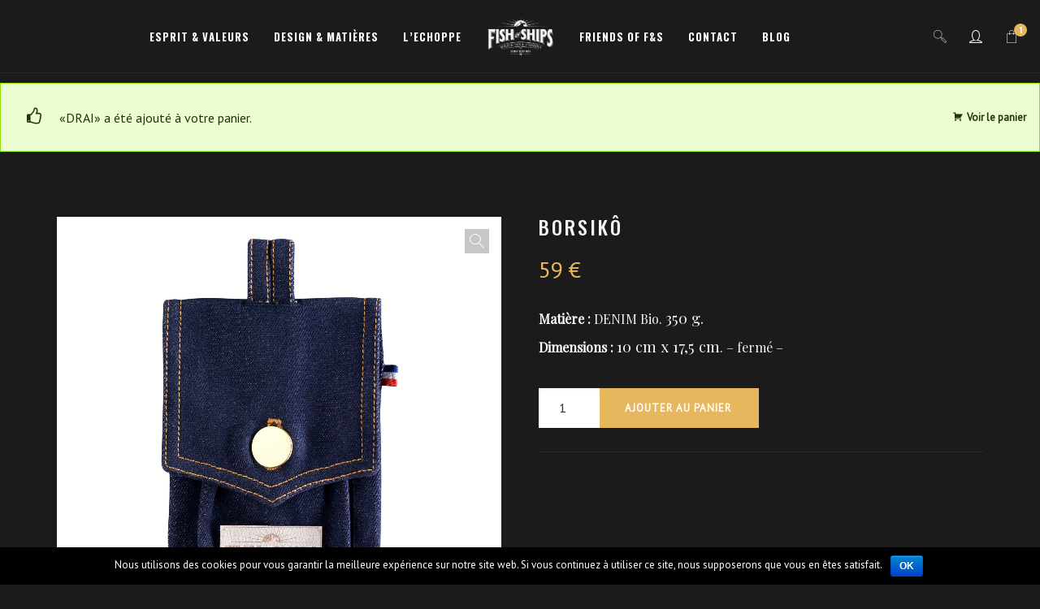

--- FILE ---
content_type: text/html; charset=UTF-8
request_url: https://www.fish-ships.fr/product/borsiko/?add-to-cart=4258
body_size: 23739
content:
<!DOCTYPE html>
<html lang="fr-FR" itemscope itemtype="http://schema.org/WebPage">
<head>
	<meta charset="UTF-8">
	<meta name="viewport" content="width=device-width, initial-scale=1">
	<link rel="profile" href="http://gmpg.org/xfn/11">

	<title>BORSIKÔ - FISH and SHIPS</title>

<!-- This site is optimized with the Yoast SEO plugin v12.7.1 - https://yoast.com/wordpress/plugins/seo/ -->
<meta name="robots" content="max-snippet:-1, max-image-preview:large, max-video-preview:-1"/>
<link rel="canonical" href="https://www.fish-ships.fr/product/borsiko/" />
<meta property="og:locale" content="fr_FR" />
<meta property="og:type" content="article" />
<meta property="og:title" content="BORSIKÔ - FISH and SHIPS" />
<meta property="og:description" content="Matière : DENIM Bio. 350 g.
Dimensions : 10 cm x 17,5 cm. - fermé -" />
<meta property="og:url" content="https://www.fish-ships.fr/product/borsiko/" />
<meta property="og:site_name" content="FISH and SHIPS" />
<meta property="og:image" content="https://www.fish-ships.fr/wp-content/uploads/2019/04/pochette-f.jpg" />
<meta property="og:image:secure_url" content="https://www.fish-ships.fr/wp-content/uploads/2019/04/pochette-f.jpg" />
<meta property="og:image:width" content="1920" />
<meta property="og:image:height" content="1920" />
<meta name="twitter:card" content="summary_large_image" />
<meta name="twitter:description" content="Matière : DENIM Bio. 350 g. Dimensions : 10 cm x 17,5 cm. - fermé -" />
<meta name="twitter:title" content="BORSIKÔ - FISH and SHIPS" />
<meta name="twitter:image" content="https://www.fish-ships.fr/wp-content/uploads/2019/04/pochette-f.jpg" />
<script type='application/ld+json' class='yoast-schema-graph yoast-schema-graph--main'>{"@context":"https://schema.org","@graph":[{"@type":"Organization","@id":"https://www.fish-ships.fr/#organization","name":"FISH and SHIPS","url":"https://www.fish-ships.fr/","sameAs":[],"logo":{"@type":"ImageObject","@id":"https://www.fish-ships.fr/#logo","url":"https://www.fish-ships.fr/wp-content/uploads/2019/07/LOGO-FISH-AND-SHIPS.png","width":1630,"height":1000,"caption":"FISH and SHIPS"},"image":{"@id":"https://www.fish-ships.fr/#logo"}},{"@type":"WebSite","@id":"https://www.fish-ships.fr/#website","url":"https://www.fish-ships.fr/","name":"FISH and SHIPS","description":"Wild &amp; Soul Fabrika","publisher":{"@id":"https://www.fish-ships.fr/#organization"},"potentialAction":{"@type":"SearchAction","target":"https://www.fish-ships.fr/?s={search_term_string}","query-input":"required name=search_term_string"}},{"@type":"ImageObject","@id":"https://www.fish-ships.fr/product/borsiko/#primaryimage","url":"https://www.fish-ships.fr/wp-content/uploads/2019/04/pochette-f.jpg","width":1920,"height":1920},{"@type":"WebPage","@id":"https://www.fish-ships.fr/product/borsiko/#webpage","url":"https://www.fish-ships.fr/product/borsiko/","inLanguage":"fr-FR","name":"BORSIK\u00d4 - FISH and SHIPS","isPartOf":{"@id":"https://www.fish-ships.fr/#website"},"primaryImageOfPage":{"@id":"https://www.fish-ships.fr/product/borsiko/#primaryimage"},"datePublished":"2019-04-18T09:50:58+00:00","dateModified":"2019-08-16T18:34:14+00:00"}]}</script>
<!-- / Yoast SEO plugin. -->

<link rel='dns-prefetch' href='//www.google.com' />
<link rel='dns-prefetch' href='//fonts.googleapis.com' />
<link rel='dns-prefetch' href='//s.w.org' />
<link href='https://fonts.gstatic.com' crossorigin rel='preconnect' />
<link rel="alternate" type="application/rss+xml" title="FISH and SHIPS &raquo; Flux" href="https://www.fish-ships.fr/feed/" />
<link rel="alternate" type="application/rss+xml" title="FISH and SHIPS &raquo; Flux des commentaires" href="https://www.fish-ships.fr/comments/feed/" />
		<script type="text/javascript">
			window._wpemojiSettings = {"baseUrl":"https:\/\/s.w.org\/images\/core\/emoji\/12.0.0-1\/72x72\/","ext":".png","svgUrl":"https:\/\/s.w.org\/images\/core\/emoji\/12.0.0-1\/svg\/","svgExt":".svg","source":{"concatemoji":"https:\/\/www.fish-ships.fr\/wp-includes\/js\/wp-emoji-release.min.js?ver=5.3.20"}};
			!function(e,a,t){var n,r,o,i=a.createElement("canvas"),p=i.getContext&&i.getContext("2d");function s(e,t){var a=String.fromCharCode;p.clearRect(0,0,i.width,i.height),p.fillText(a.apply(this,e),0,0);e=i.toDataURL();return p.clearRect(0,0,i.width,i.height),p.fillText(a.apply(this,t),0,0),e===i.toDataURL()}function c(e){var t=a.createElement("script");t.src=e,t.defer=t.type="text/javascript",a.getElementsByTagName("head")[0].appendChild(t)}for(o=Array("flag","emoji"),t.supports={everything:!0,everythingExceptFlag:!0},r=0;r<o.length;r++)t.supports[o[r]]=function(e){if(!p||!p.fillText)return!1;switch(p.textBaseline="top",p.font="600 32px Arial",e){case"flag":return s([127987,65039,8205,9895,65039],[127987,65039,8203,9895,65039])?!1:!s([55356,56826,55356,56819],[55356,56826,8203,55356,56819])&&!s([55356,57332,56128,56423,56128,56418,56128,56421,56128,56430,56128,56423,56128,56447],[55356,57332,8203,56128,56423,8203,56128,56418,8203,56128,56421,8203,56128,56430,8203,56128,56423,8203,56128,56447]);case"emoji":return!s([55357,56424,55356,57342,8205,55358,56605,8205,55357,56424,55356,57340],[55357,56424,55356,57342,8203,55358,56605,8203,55357,56424,55356,57340])}return!1}(o[r]),t.supports.everything=t.supports.everything&&t.supports[o[r]],"flag"!==o[r]&&(t.supports.everythingExceptFlag=t.supports.everythingExceptFlag&&t.supports[o[r]]);t.supports.everythingExceptFlag=t.supports.everythingExceptFlag&&!t.supports.flag,t.DOMReady=!1,t.readyCallback=function(){t.DOMReady=!0},t.supports.everything||(n=function(){t.readyCallback()},a.addEventListener?(a.addEventListener("DOMContentLoaded",n,!1),e.addEventListener("load",n,!1)):(e.attachEvent("onload",n),a.attachEvent("onreadystatechange",function(){"complete"===a.readyState&&t.readyCallback()})),(n=t.source||{}).concatemoji?c(n.concatemoji):n.wpemoji&&n.twemoji&&(c(n.twemoji),c(n.wpemoji)))}(window,document,window._wpemojiSettings);
		</script>
		<style type="text/css">
img.wp-smiley,
img.emoji {
	display: inline !important;
	border: none !important;
	box-shadow: none !important;
	height: 1em !important;
	width: 1em !important;
	margin: 0 .07em !important;
	vertical-align: -0.1em !important;
	background: none !important;
	padding: 0 !important;
}
</style>
	<link rel='stylesheet' id='wp-block-library-css'  href='https://www.fish-ships.fr/wp-includes/css/dist/block-library/style.min.css?ver=5.3.20' type='text/css' media='all' />
<link rel='stylesheet' id='wc-block-style-css'  href='https://www.fish-ships.fr/wp-content/plugins/woocommerce/packages/woocommerce-blocks/build/style.css?ver=2.4.5' type='text/css' media='all' />
<link rel='stylesheet' id='contact-form-7-css'  href='https://www.fish-ships.fr/wp-content/plugins/contact-form-7/includes/css/styles.css?ver=5.1.6' type='text/css' media='all' />
<link rel='stylesheet' id='cookie-notice-front-css'  href='https://www.fish-ships.fr/wp-content/plugins/cookie-notice/css/front.min.css?ver=5.3.20' type='text/css' media='all' />
<link rel='stylesheet' id='rs-plugin-settings-css'  href='https://www.fish-ships.fr/wp-content/plugins/revslider/public/assets/css/settings.css?ver=5.4.8.2' type='text/css' media='all' />
<style id='rs-plugin-settings-inline-css' type='text/css'>
#rs-demo-id {}
</style>
<link rel='stylesheet' id='wolf-custom-post-meta-css'  href='https://www.fish-ships.fr/wp-content/plugins/wolf-custom-post-meta/assets/css/wcpm.min.css?ver=1.0.1' type='text/css' media='all' />
<link rel='stylesheet' id='wolf-gram-css'  href='https://www.fish-ships.fr/wp-content/plugins/wolf-gram/assets/css/instagram.min.css?ver=1.5.6' type='text/css' media='all' />
<link rel='stylesheet' id='swipebox-css'  href='https://www.fish-ships.fr/wp-content/plugins/wolf-gram/assets/swipebox/swipebox.min.css?ver=1.3.0' type='text/css' media='all' />
<link rel='stylesheet' id='wolf-twitter-css'  href='https://www.fish-ships.fr/wp-content/plugins/wolf-twitter/assets/css/twitter.min.css?ver=3.0.4.2' type='text/css' media='all' />
<link rel='stylesheet' id='flexslider-css'  href='https://www.fish-ships.fr/wp-content/plugins/js_composer/assets/lib/bower/flexslider/flexslider.min.css?ver=5.7' type='text/css' media='all' />
<link rel='stylesheet' id='flickity-css'  href='https://www.fish-ships.fr/wp-content/plugins/wolf-visual-composer/assets/css/lib/flickity.min.css?ver=2.2.0' type='text/css' media='all' />
<link rel='stylesheet' id='lity-css'  href='https://www.fish-ships.fr/wp-content/plugins/wolf-visual-composer/assets/css/lib/lity.min.css?ver=2.2.2' type='text/css' media='all' />
<link rel='stylesheet' id='wvc-styles-css'  href='https://www.fish-ships.fr/wp-content/plugins/wolf-visual-composer/assets/css/wvc.min.css?ver=3.0.0' type='text/css' media='all' />
<style id='wvc-styles-inline-css' type='text/css'>
 .wvc-background-color-black{ background-color:#000000; } .wvc-border-color-black{ border-color:#000000; } .wvc-button-background-color-black{ background-color:#000000; color:#000000; border-color:#000000; } .wvc-button-background-color-black .wvc-button-background-fill{ box-shadow:0 0 0 0 #000000; background-color:#000000; } .wvc-icon-color-black{ color:#000000; } .wvc-svg-icon-color-black svg *{ stroke:#000000!important; } .wvc-icon-background-color-black{ box-shadow:0 0 0 0 #000000; background-color:#000000; color:#000000; border-color:#000000; } .wvc-icon-background-color-black .wvc-icon-background-fill{ box-shadow:0 0 0 0 #000000; background-color:#000000; } .wvc-text-color-black{ color:#000000!important; } .wvc-background-color-lightergrey{ background-color:#f7f7f7; } .wvc-border-color-lightergrey{ border-color:#f7f7f7; } .wvc-button-background-color-lightergrey{ background-color:#f7f7f7; color:#f7f7f7; border-color:#f7f7f7; } .wvc-button-background-color-lightergrey .wvc-button-background-fill{ box-shadow:0 0 0 0 #f7f7f7; background-color:#f7f7f7; } .wvc-icon-color-lightergrey{ color:#f7f7f7; } .wvc-svg-icon-color-lightergrey svg *{ stroke:#f7f7f7!important; } .wvc-icon-background-color-lightergrey{ box-shadow:0 0 0 0 #f7f7f7; background-color:#f7f7f7; color:#f7f7f7; border-color:#f7f7f7; } .wvc-icon-background-color-lightergrey .wvc-icon-background-fill{ box-shadow:0 0 0 0 #f7f7f7; background-color:#f7f7f7; } .wvc-text-color-lightergrey{ color:#f7f7f7!important; } .wvc-background-color-darkgrey{ background-color:#444444; } .wvc-border-color-darkgrey{ border-color:#444444; } .wvc-button-background-color-darkgrey{ background-color:#444444; color:#444444; border-color:#444444; } .wvc-button-background-color-darkgrey .wvc-button-background-fill{ box-shadow:0 0 0 0 #444444; background-color:#444444; } .wvc-icon-color-darkgrey{ color:#444444; } .wvc-svg-icon-color-darkgrey svg *{ stroke:#444444!important; } .wvc-icon-background-color-darkgrey{ box-shadow:0 0 0 0 #444444; background-color:#444444; color:#444444; border-color:#444444; } .wvc-icon-background-color-darkgrey .wvc-icon-background-fill{ box-shadow:0 0 0 0 #444444; background-color:#444444; } .wvc-text-color-darkgrey{ color:#444444!important; } .wvc-background-color-white{ background-color:#ffffff; } .wvc-border-color-white{ border-color:#ffffff; } .wvc-button-background-color-white{ background-color:#ffffff; color:#ffffff; border-color:#ffffff; } .wvc-button-background-color-white .wvc-button-background-fill{ box-shadow:0 0 0 0 #ffffff; background-color:#ffffff; } .wvc-icon-color-white{ color:#ffffff; } .wvc-svg-icon-color-white svg *{ stroke:#ffffff!important; } .wvc-icon-background-color-white{ box-shadow:0 0 0 0 #ffffff; background-color:#ffffff; color:#ffffff; border-color:#ffffff; } .wvc-icon-background-color-white .wvc-icon-background-fill{ box-shadow:0 0 0 0 #ffffff; background-color:#ffffff; } .wvc-text-color-white{ color:#ffffff!important; } .wvc-background-color-orange{ background-color:#F7BE68; } .wvc-border-color-orange{ border-color:#F7BE68; } .wvc-button-background-color-orange{ background-color:#F7BE68; color:#F7BE68; border-color:#F7BE68; } .wvc-button-background-color-orange .wvc-button-background-fill{ box-shadow:0 0 0 0 #F7BE68; background-color:#F7BE68; } .wvc-icon-color-orange{ color:#F7BE68; } .wvc-svg-icon-color-orange svg *{ stroke:#F7BE68!important; } .wvc-icon-background-color-orange{ box-shadow:0 0 0 0 #F7BE68; background-color:#F7BE68; color:#F7BE68; border-color:#F7BE68; } .wvc-icon-background-color-orange .wvc-icon-background-fill{ box-shadow:0 0 0 0 #F7BE68; background-color:#F7BE68; } .wvc-text-color-orange{ color:#F7BE68!important; } .wvc-background-color-green{ background-color:#6DAB3C; } .wvc-border-color-green{ border-color:#6DAB3C; } .wvc-button-background-color-green{ background-color:#6DAB3C; color:#6DAB3C; border-color:#6DAB3C; } .wvc-button-background-color-green .wvc-button-background-fill{ box-shadow:0 0 0 0 #6DAB3C; background-color:#6DAB3C; } .wvc-icon-color-green{ color:#6DAB3C; } .wvc-svg-icon-color-green svg *{ stroke:#6DAB3C!important; } .wvc-icon-background-color-green{ box-shadow:0 0 0 0 #6DAB3C; background-color:#6DAB3C; color:#6DAB3C; border-color:#6DAB3C; } .wvc-icon-background-color-green .wvc-icon-background-fill{ box-shadow:0 0 0 0 #6DAB3C; background-color:#6DAB3C; } .wvc-text-color-green{ color:#6DAB3C!important; } .wvc-background-color-turquoise{ background-color:#49afcd; } .wvc-border-color-turquoise{ border-color:#49afcd; } .wvc-button-background-color-turquoise{ background-color:#49afcd; color:#49afcd; border-color:#49afcd; } .wvc-button-background-color-turquoise .wvc-button-background-fill{ box-shadow:0 0 0 0 #49afcd; background-color:#49afcd; } .wvc-icon-color-turquoise{ color:#49afcd; } .wvc-svg-icon-color-turquoise svg *{ stroke:#49afcd!important; } .wvc-icon-background-color-turquoise{ box-shadow:0 0 0 0 #49afcd; background-color:#49afcd; color:#49afcd; border-color:#49afcd; } .wvc-icon-background-color-turquoise .wvc-icon-background-fill{ box-shadow:0 0 0 0 #49afcd; background-color:#49afcd; } .wvc-text-color-turquoise{ color:#49afcd!important; } .wvc-background-color-violet{ background-color:#8D6DC4; } .wvc-border-color-violet{ border-color:#8D6DC4; } .wvc-button-background-color-violet{ background-color:#8D6DC4; color:#8D6DC4; border-color:#8D6DC4; } .wvc-button-background-color-violet .wvc-button-background-fill{ box-shadow:0 0 0 0 #8D6DC4; background-color:#8D6DC4; } .wvc-icon-color-violet{ color:#8D6DC4; } .wvc-svg-icon-color-violet svg *{ stroke:#8D6DC4!important; } .wvc-icon-background-color-violet{ box-shadow:0 0 0 0 #8D6DC4; background-color:#8D6DC4; color:#8D6DC4; border-color:#8D6DC4; } .wvc-icon-background-color-violet .wvc-icon-background-fill{ box-shadow:0 0 0 0 #8D6DC4; background-color:#8D6DC4; } .wvc-text-color-violet{ color:#8D6DC4!important; } .wvc-background-color-pink{ background-color:#FE6C61; } .wvc-border-color-pink{ border-color:#FE6C61; } .wvc-button-background-color-pink{ background-color:#FE6C61; color:#FE6C61; border-color:#FE6C61; } .wvc-button-background-color-pink .wvc-button-background-fill{ box-shadow:0 0 0 0 #FE6C61; background-color:#FE6C61; } .wvc-icon-color-pink{ color:#FE6C61; } .wvc-svg-icon-color-pink svg *{ stroke:#FE6C61!important; } .wvc-icon-background-color-pink{ box-shadow:0 0 0 0 #FE6C61; background-color:#FE6C61; color:#FE6C61; border-color:#FE6C61; } .wvc-icon-background-color-pink .wvc-icon-background-fill{ box-shadow:0 0 0 0 #FE6C61; background-color:#FE6C61; } .wvc-text-color-pink{ color:#FE6C61!important; } .wvc-background-color-greyblue{ background-color:#49535a; } .wvc-border-color-greyblue{ border-color:#49535a; } .wvc-button-background-color-greyblue{ background-color:#49535a; color:#49535a; border-color:#49535a; } .wvc-button-background-color-greyblue .wvc-button-background-fill{ box-shadow:0 0 0 0 #49535a; background-color:#49535a; } .wvc-icon-color-greyblue{ color:#49535a; } .wvc-svg-icon-color-greyblue svg *{ stroke:#49535a!important; } .wvc-icon-background-color-greyblue{ box-shadow:0 0 0 0 #49535a; background-color:#49535a; color:#49535a; border-color:#49535a; } .wvc-icon-background-color-greyblue .wvc-icon-background-fill{ box-shadow:0 0 0 0 #49535a; background-color:#49535a; } .wvc-text-color-greyblue{ color:#49535a!important; } .wvc-background-color-red{ background-color:#da4f49; } .wvc-border-color-red{ border-color:#da4f49; } .wvc-button-background-color-red{ background-color:#da4f49; color:#da4f49; border-color:#da4f49; } .wvc-button-background-color-red .wvc-button-background-fill{ box-shadow:0 0 0 0 #da4f49; background-color:#da4f49; } .wvc-icon-color-red{ color:#da4f49; } .wvc-svg-icon-color-red svg *{ stroke:#da4f49!important; } .wvc-icon-background-color-red{ box-shadow:0 0 0 0 #da4f49; background-color:#da4f49; color:#da4f49; border-color:#da4f49; } .wvc-icon-background-color-red .wvc-icon-background-fill{ box-shadow:0 0 0 0 #da4f49; background-color:#da4f49; } .wvc-text-color-red{ color:#da4f49!important; } .wvc-background-color-yellow{ background-color:#e6ae48; } .wvc-border-color-yellow{ border-color:#e6ae48; } .wvc-button-background-color-yellow{ background-color:#e6ae48; color:#e6ae48; border-color:#e6ae48; } .wvc-button-background-color-yellow .wvc-button-background-fill{ box-shadow:0 0 0 0 #e6ae48; background-color:#e6ae48; } .wvc-icon-color-yellow{ color:#e6ae48; } .wvc-svg-icon-color-yellow svg *{ stroke:#e6ae48!important; } .wvc-icon-background-color-yellow{ box-shadow:0 0 0 0 #e6ae48; background-color:#e6ae48; color:#e6ae48; border-color:#e6ae48; } .wvc-icon-background-color-yellow .wvc-icon-background-fill{ box-shadow:0 0 0 0 #e6ae48; background-color:#e6ae48; } .wvc-text-color-yellow{ color:#e6ae48!important; } .wvc-background-color-blue{ background-color:#75D69C; } .wvc-border-color-blue{ border-color:#75D69C; } .wvc-button-background-color-blue{ background-color:#75D69C; color:#75D69C; border-color:#75D69C; } .wvc-button-background-color-blue .wvc-button-background-fill{ box-shadow:0 0 0 0 #75D69C; background-color:#75D69C; } .wvc-icon-color-blue{ color:#75D69C; } .wvc-svg-icon-color-blue svg *{ stroke:#75D69C!important; } .wvc-icon-background-color-blue{ box-shadow:0 0 0 0 #75D69C; background-color:#75D69C; color:#75D69C; border-color:#75D69C; } .wvc-icon-background-color-blue .wvc-icon-background-fill{ box-shadow:0 0 0 0 #75D69C; background-color:#75D69C; } .wvc-text-color-blue{ color:#75D69C!important; } .wvc-background-color-peacoc{ background-color:#4CADC9; } .wvc-border-color-peacoc{ border-color:#4CADC9; } .wvc-button-background-color-peacoc{ background-color:#4CADC9; color:#4CADC9; border-color:#4CADC9; } .wvc-button-background-color-peacoc .wvc-button-background-fill{ box-shadow:0 0 0 0 #4CADC9; background-color:#4CADC9; } .wvc-icon-color-peacoc{ color:#4CADC9; } .wvc-svg-icon-color-peacoc svg *{ stroke:#4CADC9!important; } .wvc-icon-background-color-peacoc{ box-shadow:0 0 0 0 #4CADC9; background-color:#4CADC9; color:#4CADC9; border-color:#4CADC9; } .wvc-icon-background-color-peacoc .wvc-icon-background-fill{ box-shadow:0 0 0 0 #4CADC9; background-color:#4CADC9; } .wvc-text-color-peacoc{ color:#4CADC9!important; } .wvc-background-color-chino{ background-color:#CEC2AB; } .wvc-border-color-chino{ border-color:#CEC2AB; } .wvc-button-background-color-chino{ background-color:#CEC2AB; color:#CEC2AB; border-color:#CEC2AB; } .wvc-button-background-color-chino .wvc-button-background-fill{ box-shadow:0 0 0 0 #CEC2AB; background-color:#CEC2AB; } .wvc-icon-color-chino{ color:#CEC2AB; } .wvc-svg-icon-color-chino svg *{ stroke:#CEC2AB!important; } .wvc-icon-background-color-chino{ box-shadow:0 0 0 0 #CEC2AB; background-color:#CEC2AB; color:#CEC2AB; border-color:#CEC2AB; } .wvc-icon-background-color-chino .wvc-icon-background-fill{ box-shadow:0 0 0 0 #CEC2AB; background-color:#CEC2AB; } .wvc-text-color-chino{ color:#CEC2AB!important; } .wvc-background-color-mulled-wine{ background-color:#50485B; } .wvc-border-color-mulled-wine{ border-color:#50485B; } .wvc-button-background-color-mulled-wine{ background-color:#50485B; color:#50485B; border-color:#50485B; } .wvc-button-background-color-mulled-wine .wvc-button-background-fill{ box-shadow:0 0 0 0 #50485B; background-color:#50485B; } .wvc-icon-color-mulled-wine{ color:#50485B; } .wvc-svg-icon-color-mulled-wine svg *{ stroke:#50485B!important; } .wvc-icon-background-color-mulled-wine{ box-shadow:0 0 0 0 #50485B; background-color:#50485B; color:#50485B; border-color:#50485B; } .wvc-icon-background-color-mulled-wine .wvc-icon-background-fill{ box-shadow:0 0 0 0 #50485B; background-color:#50485B; } .wvc-text-color-mulled-wine{ color:#50485B!important; } .wvc-background-color-vista-blue{ background-color:#75D69C; } .wvc-border-color-vista-blue{ border-color:#75D69C; } .wvc-button-background-color-vista-blue{ background-color:#75D69C; color:#75D69C; border-color:#75D69C; } .wvc-button-background-color-vista-blue .wvc-button-background-fill{ box-shadow:0 0 0 0 #75D69C; background-color:#75D69C; } .wvc-icon-color-vista-blue{ color:#75D69C; } .wvc-svg-icon-color-vista-blue svg *{ stroke:#75D69C!important; } .wvc-icon-background-color-vista-blue{ box-shadow:0 0 0 0 #75D69C; background-color:#75D69C; color:#75D69C; border-color:#75D69C; } .wvc-icon-background-color-vista-blue .wvc-icon-background-fill{ box-shadow:0 0 0 0 #75D69C; background-color:#75D69C; } .wvc-text-color-vista-blue{ color:#75D69C!important; } .wvc-background-color-grey{ background-color:#EBEBEB; } .wvc-border-color-grey{ border-color:#EBEBEB; } .wvc-button-background-color-grey{ background-color:#EBEBEB; color:#EBEBEB; border-color:#EBEBEB; } .wvc-button-background-color-grey .wvc-button-background-fill{ box-shadow:0 0 0 0 #EBEBEB; background-color:#EBEBEB; } .wvc-icon-color-grey{ color:#EBEBEB; } .wvc-svg-icon-color-grey svg *{ stroke:#EBEBEB!important; } .wvc-icon-background-color-grey{ box-shadow:0 0 0 0 #EBEBEB; background-color:#EBEBEB; color:#EBEBEB; border-color:#EBEBEB; } .wvc-icon-background-color-grey .wvc-icon-background-fill{ box-shadow:0 0 0 0 #EBEBEB; background-color:#EBEBEB; } .wvc-text-color-grey{ color:#EBEBEB!important; } .wvc-background-color-sky{ background-color:#5AA1E3; } .wvc-border-color-sky{ border-color:#5AA1E3; } .wvc-button-background-color-sky{ background-color:#5AA1E3; color:#5AA1E3; border-color:#5AA1E3; } .wvc-button-background-color-sky .wvc-button-background-fill{ box-shadow:0 0 0 0 #5AA1E3; background-color:#5AA1E3; } .wvc-icon-color-sky{ color:#5AA1E3; } .wvc-svg-icon-color-sky svg *{ stroke:#5AA1E3!important; } .wvc-icon-background-color-sky{ box-shadow:0 0 0 0 #5AA1E3; background-color:#5AA1E3; color:#5AA1E3; border-color:#5AA1E3; } .wvc-icon-background-color-sky .wvc-icon-background-fill{ box-shadow:0 0 0 0 #5AA1E3; background-color:#5AA1E3; } .wvc-text-color-sky{ color:#5AA1E3!important; } .wvc-background-color-juicy-pink{ background-color:#F4524D; } .wvc-border-color-juicy-pink{ border-color:#F4524D; } .wvc-button-background-color-juicy-pink{ background-color:#F4524D; color:#F4524D; border-color:#F4524D; } .wvc-button-background-color-juicy-pink .wvc-button-background-fill{ box-shadow:0 0 0 0 #F4524D; background-color:#F4524D; } .wvc-icon-color-juicy-pink{ color:#F4524D; } .wvc-svg-icon-color-juicy-pink svg *{ stroke:#F4524D!important; } .wvc-icon-background-color-juicy-pink{ box-shadow:0 0 0 0 #F4524D; background-color:#F4524D; color:#F4524D; border-color:#F4524D; } .wvc-icon-background-color-juicy-pink .wvc-icon-background-fill{ box-shadow:0 0 0 0 #F4524D; background-color:#F4524D; } .wvc-text-color-juicy-pink{ color:#F4524D!important; } .wvc-background-color-sandy-brown{ background-color:#F79468; } .wvc-border-color-sandy-brown{ border-color:#F79468; } .wvc-button-background-color-sandy-brown{ background-color:#F79468; color:#F79468; border-color:#F79468; } .wvc-button-background-color-sandy-brown .wvc-button-background-fill{ box-shadow:0 0 0 0 #F79468; background-color:#F79468; } .wvc-icon-color-sandy-brown{ color:#F79468; } .wvc-svg-icon-color-sandy-brown svg *{ stroke:#F79468!important; } .wvc-icon-background-color-sandy-brown{ box-shadow:0 0 0 0 #F79468; background-color:#F79468; color:#F79468; border-color:#F79468; } .wvc-icon-background-color-sandy-brown .wvc-icon-background-fill{ box-shadow:0 0 0 0 #F79468; background-color:#F79468; } .wvc-text-color-sandy-brown{ color:#F79468!important; } .wvc-background-color-purple{ background-color:#B97EBB; } .wvc-border-color-purple{ border-color:#B97EBB; } .wvc-button-background-color-purple{ background-color:#B97EBB; color:#B97EBB; border-color:#B97EBB; } .wvc-button-background-color-purple .wvc-button-background-fill{ box-shadow:0 0 0 0 #B97EBB; background-color:#B97EBB; } .wvc-icon-color-purple{ color:#B97EBB; } .wvc-svg-icon-color-purple svg *{ stroke:#B97EBB!important; } .wvc-icon-background-color-purple{ box-shadow:0 0 0 0 #B97EBB; background-color:#B97EBB; color:#B97EBB; border-color:#B97EBB; } .wvc-icon-background-color-purple .wvc-icon-background-fill{ box-shadow:0 0 0 0 #B97EBB; background-color:#B97EBB; } .wvc-text-color-purple{ color:#B97EBB!important; } .wvc-background-color-accent{ background-color:#e6b75d; } .wvc-border-color-accent{ border-color:#e6b75d; } .wvc-button-background-color-accent{ background-color:#e6b75d; color:#e6b75d; border-color:#e6b75d; } .wvc-button-background-color-accent .wvc-button-background-fill{ box-shadow:0 0 0 0 #e6b75d; background-color:#e6b75d; } .wvc-icon-color-accent{ color:#e6b75d; } .wvc-svg-icon-color-accent svg *{ stroke:#e6b75d!important; } .wvc-icon-background-color-accent{ box-shadow:0 0 0 0 #e6b75d; background-color:#e6b75d; color:#e6b75d; border-color:#e6b75d; } .wvc-icon-background-color-accent .wvc-icon-background-fill{ box-shadow:0 0 0 0 #e6b75d; background-color:#e6b75d; } .wvc-text-color-accent{ color:#e6b75d!important; } .wvc-background-color-secondary_accent{ background-color:#ad6058; } .wvc-border-color-secondary_accent{ border-color:#ad6058; } .wvc-button-background-color-secondary_accent{ background-color:#ad6058; color:#ad6058; border-color:#ad6058; } .wvc-button-background-color-secondary_accent .wvc-button-background-fill{ box-shadow:0 0 0 0 #ad6058; background-color:#ad6058; } .wvc-icon-color-secondary_accent{ color:#ad6058; } .wvc-svg-icon-color-secondary_accent svg *{ stroke:#ad6058!important; } .wvc-icon-background-color-secondary_accent{ box-shadow:0 0 0 0 #ad6058; background-color:#ad6058; color:#ad6058; border-color:#ad6058; } .wvc-icon-background-color-secondary_accent .wvc-icon-background-fill{ box-shadow:0 0 0 0 #ad6058; background-color:#ad6058; } .wvc-text-color-secondary_accent{ color:#ad6058!important; } 
</style>
<link rel='stylesheet' id='photoswipe-css'  href='https://www.fish-ships.fr/wp-content/plugins/woocommerce/assets/css/photoswipe/photoswipe.css?ver=3.8.3' type='text/css' media='all' />
<link rel='stylesheet' id='photoswipe-default-skin-css'  href='https://www.fish-ships.fr/wp-content/plugins/woocommerce/assets/css/photoswipe/default-skin/default-skin.css?ver=3.8.3' type='text/css' media='all' />
<style id='woocommerce-inline-inline-css' type='text/css'>
.woocommerce form .form-row .required { visibility: visible; }
</style>
<link rel='stylesheet' id='hares-google-fonts-css'  href='https://fonts.googleapis.com/css?family=Playfair+Display%7CMontserrat:300,400,500,600,700,900%7COswald:400,500,700%7CRaleway:400,500,600,700%7CCatamaran:300,400,500,600,700,900%7CPT+Sans%7CITC+Machine&#038;subset=latin,latin-ext' type='text/css' media='all' />
<link rel='stylesheet' id='elegant-icons-css'  href='https://www.fish-ships.fr/wp-content/plugins/wolf-visual-composer/assets/css/lib/elegant-icons/elegant-icons.min.css?ver=1.0.0' type='text/css' media='all' />
<link rel='stylesheet' id='vc_linecons-css'  href='https://www.fish-ships.fr/wp-content/plugins/js_composer/assets/css/lib/vc-linecons/vc_linecons_icons.min.css?ver=5.7' type='text/css' media='all' />
<link rel='stylesheet' id='font-awesome-css'  href='https://www.fish-ships.fr/wp-content/plugins/js_composer/assets/lib/bower/font-awesome/css/font-awesome.min.css?ver=5.7' type='text/css' media='all' />
<link rel='stylesheet' id='socicon-css'  href='https://www.fish-ships.fr/wp-content/plugins/wolf-visual-composer/assets/css/lib/socicon/socicon.min.css?ver=3.5' type='text/css' media='all' />
<link rel='stylesheet' id='linea-icons-css'  href='https://www.fish-ships.fr/wp-content/plugins/wolf-visual-composer/assets/css/lib/linea-icons/linea-icons.min.css?ver=1.0.0' type='text/css' media='all' />
<link rel='stylesheet' id='linearicons-css'  href='https://www.fish-ships.fr/wp-content/plugins/wolf-visual-composer/assets/css/lib/linearicons/linearicons.min.css?ver=1.0.0' type='text/css' media='all' />
<link rel='stylesheet' id='mediaelement-css'  href='https://www.fish-ships.fr/wp-includes/js/mediaelement/mediaelementplayer-legacy.min.css?ver=4.2.13-9993131' type='text/css' media='all' />
<link rel='stylesheet' id='wp-mediaelement-css'  href='https://www.fish-ships.fr/wp-includes/js/mediaelement/wp-mediaelement.min.css?ver=5.3.20' type='text/css' media='all' />
<link rel='stylesheet' id='dashicons-css'  href='https://www.fish-ships.fr/wp-includes/css/dashicons.min.css?ver=5.3.20' type='text/css' media='all' />
<link rel='stylesheet' id='normalize-css'  href='https://www.fish-ships.fr/wp-content/themes/hares/assets/css/lib/normalize.min.css?ver=3.0.0' type='text/css' media='all' />
<link rel='stylesheet' id='fancybox-css'  href='https://www.fish-ships.fr/wp-content/themes/hares/assets/css/lib/jquery.fancybox.min.css?ver=3.5.2' type='text/css' media='all' />
<link rel='stylesheet' id='hares-style-css'  href='https://www.fish-ships.fr/wp-content/themes/hares/assets/css/main.min.css?ver=1.3.4' type='text/css' media='all' />
<style id='hares-style-inline-css' type='text/css'>
/* Color Scheme */ /* Body Background Color */ body, .frame-border{ background-color: #1b1b1b; } /* Page Background Color */ .site-header, .post-header-container, .content-inner, #logo-bar, .nav-bar, .loading-overlay, .no-hero #hero, .wvc-font-default, #topbar{ background-color: #1b1b1b; } .spinner:before, .spinner:after{ background-color: #1b1b1b; } /* Submenu color */ #site-navigation-primary-desktop .mega-menu-panel, #site-navigation-primary-desktop ul.sub-menu, #mobile-menu-panel, .mobile-menu-toggle .nav-bar, .offcanvas-menu-panel, .lateral-menu-panel, .side-panel{ background:#080808; } .menu-hover-style-border-top .nav-menu li:hover, .menu-hover-style-border-top .nav-menu li.current_page_item, .menu-hover-style-border-top .nav-menu li.current-menu-parent, .menu-hover-style-border-top .nav-menu li.current-menu-ancestor, .menu-hover-style-border-top .nav-menu li.current-menu-item, .menu-hover-style-border-top .nav-menu li.menu-link-active{ box-shadow: inset 0px 5px 0px 0px #080808; } .menu-hover-style-plain .nav-menu li:hover, .menu-hover-style-plain .nav-menu li.current_page_item, .menu-hover-style-plain .nav-menu li.current-menu-parent, .menu-hover-style-plain .nav-menu li.current-menu-ancestor, .menu-hover-style-plain .nav-menu li.current-menu-item, .menu-hover-style-plain .nav-menu li.menu-link-active{ background:#080808; } .panel-closer-overlay{ background:#080808; } .overlay-menu-panel{ background:rgba( 8,8,8, 0.95); } /* Sub menu Font Color */ .nav-menu-desktop li ul li:not(.menu-button-primary):not(.menu-button-secondary) .menu-item-text-container, .nav-menu-desktop li ul.sub-menu li:not(.menu-button-primary):not(.menu-button-secondary).menu-item-has-children > a:before, .nav-menu-desktop li ul li.not-linked > a:first-child .menu-item-text-container, .mobile-menu-toggle .nav-bar .hamburger-icon .line{ color: #ffffff; } .nav-menu-vertical li a, .nav-menu-mobile li a, .nav-menu-vertical li.menu-item-has-children:before, .nav-menu-vertical li.page_item_has_children:before, .nav-menu-vertical li.active:before, .nav-menu-mobile li.menu-item-has-children:before, .nav-menu-mobile li.page_item_has_children:before, .nav-menu-mobile li.active:before{ color: #ffffff!important; } .nav-menu-desktop li ul.sub-menu li.menu-item-has-children > a:before{ color: #ffffff; } body.wolf.mobile-menu-toggle .hamburger-icon .line, body.wolf.overlay-menu-toggle.menu-style-transparent .hamburger-icon .line, body.wolf.overlay-menu-toggle.menu-style-semi-transparent-white .hamburger-icon .line, body.wolf.overlay-menu-toggle.menu-style-semi-transparent-black .hamburger-icon .line, body.wolf.offcanvas-menu-toggle.menu-style-transparent .hamburger-icon .line, body.wolf.offcanvas-menu-toggle.menu-style-semi-transparent-white .hamburger-icon .line, body.wolf.offcanvas-menu-toggle.menu-style-semi-transparent-black .hamburger-icon .line, body.wolf.side-panel-toggle.menu-style-transparent .hamburger-icon .line, body.wolf.side-panel-toggle.menu-style-semi-transparent-white .hamburger-icon .line, body.wolf.side-panel-toggle.menu-style-semi-transparent-black .hamburger-icon .line { background-color: #ffffff !important; } .overlay-menu-toggle .nav-bar, .overlay-menu-toggle .nav-bar a, .overlay-menu-toggle .nav-bar strong { color: #ffffff !important; } .overlay-menu-toggle.menu-style-transparent.hero-font-light a, .overlay-menu-toggle.menu-style-semi-transparent-black.hero-font-light a, .overlay-menu-toggle.menu-style-semi-transparent-white.hero-font-light a, .menu-layout-overlay.desktop .overlay-menu-panel a, .menu-layout-lateral.desktop .lateral-menu-panel a, .lateral-menu-panel-inner, .lateral-menu-panel-inner a{ color: #ffffff; } .mobile-menu-toggle.menu-style-transparent.hero-font-light .logo-svg *, .overlay-menu-toggle.menu-style-transparent.hero-font-light .logo-svg *, .overlay-menu-toggle.menu-style-semi-transparent-black.hero-font-light .logo-svg *, .overlay-menu-toggle.menu-style-semi-transparent-white.hero-font-light .logo-svg *, .menu-layout-overlay.desktop .overlay-menu-panel .logo-svg *, .menu-layout-lateral.desktop .lateral-menu-panel .logo-svg *, .lateral-menu-panel-inner .logo-svg *{ fill:#ffffff!important; } .cart-panel, .cart-panel a, .cart-panel strong, .cart-panel b{ /*color: #ffffff!important;*/ } /* Accent Color */ .accent{ color:#e6b75d; } .link, p:not(.attachment) > a:not(.no-link-style):not(.button):not(.button-download):not(.added_to_cart):not(.button-secondary):not(.menu-link):not(.filter-link):not(.entry-link):not(.more-link):not(.wvc-image-inner):not(.wvc-button):not(.wvc-bigtext-link):not(.wvc-fittext-link):not(.ui-tabs-anchor):not(.wvc-icon-title-link):not(.wvc-icon-link):not(.wvc-social-icon-link):not(.wvc-team-member-social):not(.wolf-tweet-link):not(.author-link):not(.gallery-quickview):hover{ color:#e6b75d; border-color:#e6b75d; } .link:after, p:not(.attachment) > a:not(.no-link-style):not(.button):not(.button-download):not(.added_to_cart):not(.button-secondary):not(.menu-link):not(.filter-link):not(.entry-link):not(.more-link):not(.wvc-image-inner):not(.wvc-button):not(.wvc-bigtext-link):not(.wvc-fittext-link):not(.ui-tabs-anchor):not(.wvc-icon-title-link):not(.wvc-icon-link):not(.wvc-social-icon-link):not(.wvc-team-member-social):not(.wolf-tweet-link):not(.author-link):not(.gallery-quickview):after{ background-color:#e6b75d!important; } .wolf-bigtweet-content a{ color:#e6b75d!important; } .nav-menu li.sale .menu-item-text-container:before, .nav-menu-mobile li.sale .menu-item-text-container:before{ background:#e6b75d!important; } .entry-post-grid:hover .entry-title, .entry-post-grid_classic:hover .entry-title, .entry-post-masonry:hover .entry-title, .entry-post-list:hover .entry-title, .entry-post-masonry_modern.format-standard:hover .entry-title, .entry-post-masonry_modern.format-chat:hover .entry-title, .wolf-tweet-link:hover{ color:#e6b75d; } .work-meta-value a:hover, .single-post-pagination a:hover, .single-post-categories a:hover, .single-post-tagcloud.tagcloud a:hover{ color:#e6b75d; } .proof-photo.selected .proof-photo__bg, .widget_price_filter .ui-slider .ui-slider-range, mark, p.demo_store, .woocommerce-store-notice{ background-color:#e6b75d; } .button-secondary{ background-color:#e6b75d; border-color:#e6b75d; } .nav-menu li.menu-button-primary > a:first-child > .menu-item-inner{ border-color:#e6b75d; background-color:#e6b75d; } .nav-menu li.menu-button-secondary > a:first-child > .menu-item-inner{ border-color:#e6b75d; } .nav-menu li.menu-button-secondary > a:first-child > .menu-item-inner:hover{ background-color:#e6b75d; } .fancybox-thumbs>ul>li:before, input[type=text]:focus, input[type=search]:focus, input[type=tel]:focus, input[type=time]:focus, input[type=url]:focus, input[type=week]:focus, input[type=password]:focus, input[type=color]:focus, input[type=date]:focus, input[type=datetime]:focus, input[type=datetime-local]:focus, input[type=email]:focus, input[type=month]:focus, input[type=number]:focus, textarea:focus{ border-color:#e6b75d; } .button, .button-download, .added_to_cart, input[type='submit'], .more-link{ background-color:#e6b75d; border-color:#e6b75d; } span.onsale, .wvc-background-color-accent, .entry-post-grid .category-label:hover, .entry-post-grid_classic .category-label:hover, .entry-post-grid_modern .category-label:hover, .entry-post-masonry .category-label:hover, .entry-post-masonry_modern .category-label:hover, .entry-post-metro .category-label:hover, .entry-post-metro_modern .category-label:hover, .entry-post-mosaic .category-label:hover, .entry-post-list .category-label:hover, .entry-post-lateral .category-label:hover{ background-color:#e6b75d; } .wvc-highlight-accent{ background-color:#e6b75d; color:#fff; } .wvc-icon-background-color-accent{ box-shadow:0 0 0 0 #e6b75d; background-color:#e6b75d; color:#e6b75d; border-color:#e6b75d; } .wvc-icon-background-color-accent .wvc-icon-background-fill{ box-shadow:0 0 0 0 #e6b75d; background-color:#e6b75d; } .wvc-button-background-color-accent{ background-color:#e6b75d; color:#e6b75d; border-color:#e6b75d; } .wvc-button-background-color-accent .wvc-button-background-fill{ box-shadow:0 0 0 0 #e6b75d; background-color:#e6b75d; } .wvc-svg-icon-color-accent svg * { stroke:#e6b75d!important; } .wvc-one-page-nav-bullet-tip{ background-color: #e6b75d; } .wvc-one-page-nav-bullet-tip:before{ border-color: transparent transparent transparent #e6b75d; } .accent, .comment-reply-link, .bypostauthor .avatar, .wolf-bigtweet-content:before{ color:#e6b75d; } .wvc-button-color-button-accent, .more-link, .buton-accent{ background-color: #e6b75d; border-color: #e6b75d; } /* WVC icons */ .wvc-icon-color-accent{ color:#e6b75d; } .wvc-icon-background-color-accent{ box-shadow:0 0 0 0 #e6b75d; background-color:#e6b75d; color:#e6b75d; border-color:#e6b75d; } .wvc-icon-background-color-accent .wvc-icon-background-fill{ box-shadow:0 0 0 0 #e6b75d; background-color:#e6b75d; } #ajax-progress-bar, .side-panel, .cart-icon-product-count{ background:#e6b75d; } .background-accent, .mejs-container .mejs-controls .mejs-time-rail .mejs-time-current, .mejs-container .mejs-controls .mejs-time-rail .mejs-time-current, .mejs-container .mejs-controls .mejs-horizontal-volume-slider .mejs-horizontal-volume-current{ background: #e6b75d!important; } .trigger{ background-color: #e6b75d!important; border : solid 1px #e6b75d; } .bypostauthor .avatar { border: 3px solid #e6b75d; } ::selection { background: #e6b75d; } ::-moz-selection { background: #e6b75d; } .spinner{ color:#e6b75d; } /********************* WVC ***********************/ .wvc-icon-box.wvc-icon-type-circle .wvc-icon-no-custom-style.wvc-hover-fill-in:hover, .wvc-icon-box.wvc-icon-type-square .wvc-icon-no-custom-style.wvc-hover-fill-in:hover { -webkit-box-shadow: inset 0 0 0 1em #e6b75d; box-shadow: inset 0 0 0 1em #e6b75d; border-color: #e6b75d; } .wvc-pricing-table-featured-text, .wvc-pricing-table-price-strike:before, .wvc-pricing-table-button a{ background: #e6b75d; } .wvc-pricing-table-price, .wvc-pricing-table-currency{ color: #e6b75d; } .wvc-team-member-social-container a:hover{ color: #e6b75d; } /* Main Text Color */ body, .nav-label{ color:#f4f4f4; } .spinner-color, .sk-child:before, .sk-circle:before, .sk-cube:before{ background-color: #f4f4f4!important; } .ball-pulse > div, .ball-grid-pulse > div, .ball-clip-rotate-pulse-multiple > div, .ball-pulse-rise > div, .ball-rotate > div, .ball-zig-zag > div, .ball-zig-zag-deflect > div, .ball-scale > div, .line-scale > div, .line-scale-party > div, .ball-scale-multiple > div, .ball-pulse-sync > div, .ball-beat > div, .ball-spin-fade-loader > div, .line-spin-fade-loader > div, .pacman > div, .ball-grid-beat > div{ background-color: #f4f4f4!important; } .ball-clip-rotate-pulse > div:first-child{ background-color: #f4f4f4; } .ball-clip-rotate-pulse > div:last-child { border: 2px solid #f4f4f4; border-color: #f4f4f4 transparent #f4f4f4 transparent; } .ball-scale-ripple-multiple > div, .ball-triangle-path > div{ border-color: #f4f4f4; } .pacman > div:first-of-type, .pacman > div:nth-child(2){ background: none!important; border-right-color: transparent; border-top-color: #f4f4f4; border-left-color: #f4f4f4; border-bottom-color: #f4f4f4; } /* Secondary Text Color */ /*.categories-links a, .comment-meta, .comment-meta a, .comment-awaiting-moderation, .ping-meta, .entry-meta, .entry-meta a, .edit-link{ color: #ffffff!important; }*/ /* Strong Text Color */ a,strong, .products li .price, .products li .star-rating, .wr-print-button, table.cart thead, #content table.cart thead{ color: #ffffff; } .menu-hover-style-underline .nav-menu-desktop li a span.menu-item-text-container:after, .menu-hover-style-underline-centered .nav-menu-desktop li a span.menu-item-text-container:after{ background: #ffffff; } .menu-hover-style-line .nav-menu li a span.menu-item-text-container:after{ background-color: #ffffff; } .bit-widget-container, .entry-link{ color: #ffffff; } /*.widget:not(.wpm_playlist_widget):not(.widget_tag_cloud):not(.widget_product_tag_cloud) a, .woocommerce-tabs ul.tabs li:not(.active) a:hover{ color: #ffffff!important; }*/ .wr-stars>span.wr-star-voted:before, .wr-stars>span.wr-star-voted~span:before{ color: #ffffff!important; } /* Border Color */ .author-box, input[type=text], input[type=search], input[type=tel], input[type=time], input[type=url], input[type=week], input[type=password], input[type=checkbox], input[type=color], input[type=date], input[type=datetime], input[type=datetime-local], input[type=email], input[type=month], input[type=number], select, textarea{ border-color:rgba( 255,255,255, 0.08); } .widget-title, .woocommerce-tabs ul.tabs{ border-bottom-color:rgba( 255,255,255, 0.08); } .widget_layered_nav_filters ul li a{ border-color:rgba( 255,255,255, 0.08); } hr{ background:rgba( 255,255,255, 0.08); } .wvc-background-color-default.wvc-font-light{ background-color:#1b1b1b; } .link:after, .underline:after, p:not(.attachment) > a:not(.no-link-style):not(.button):not(.button-download):not(.added_to_cart):not(.button-secondary):not(.menu-link):not(.filter-link):not(.entry-link):not(.more-link):not(.wvc-image-inner):not(.wvc-button):not(.wvc-bigtext-link):not(.wvc-fittext-link):not(.ui-tabs-anchor):not(.wvc-icon-title-link):not(.wvc-icon-link):not(.wvc-social-icon-link):not(.wvc-team-member-social):not(.wolf-tweet-link):not(.author-link):after, .link:before, .underline:before, p:not(.attachment) > a:not(.no-link-style):not(.button):not(.button-download):not(.added_to_cart):not(.button-secondary):not(.menu-link):not(.filter-link):not(.entry-link):not(.more-link):not(.wvc-image-inner):not(.wvc-button):not(.wvc-bigtext-link):not(.wvc-fittext-link):not(.ui-tabs-anchor):not(.wvc-icon-title-link):not(.wvc-icon-link):not(.wvc-social-icon-link):not(.wvc-team-member-social):not(.wolf-tweet-link):not(.author-link):before{ background: #e6b75d!important; } .entry-page-masonry .entry-title span:after{ background: #e6b75d; } .entry-post-standard .entry-title a:hover, .entry-post-lateral .entry-title a:hover, .entry-post-lateral .read-more a:hover{ color:#e6b75d!important; } body.wolf.menu-hover-style-highlight .nav-menu-desktop li a span.menu-item-text-container:after{ background: #e6b75d!important; } .category-filter ul li a:hover, .category-filter ul li a.active{ color:#e6b75d!important; } .hares_button{ } .hares_button_text:hover{ color: #e6b75d; } .hares_button, .hares_button_alt:not(:hover){ background:#e6b75d; border-color:#e6b75d; } .hares_button_alt2:hover{ background:#e6b75d; border-color:#e6b75d; } .single_add_to_cart_button:hover{ background:#e6b75d!important; border-color:#e6b75d!important; } .wvc-mailchimp-submit:hover, input[type=submit]:hover{ background:#e6b75d!important; border-color:#e6b75d!important; } .single_add_to_cart_button, .wpcf7-button-primary{ background:#e6b75d!important; border-color:#e6b75d!important; } .wolf-twitter-widget a.wolf-tweet-link:hover, .widget.widget_categories a:hover, .widget.widget_pages a:hover, .widget .tagcloud a:hover, .widget.widget_recent_comments a:hover, .widget.widget_recent_entries a:hover, .widget.widget_archive a:hover, .widget.widget_meta a:hover, .widget.widget_product_categories a:hover, .widget.widget_nav_menu a:hover, a.rsswidget:hover{ color:#e6b75d!important; } .group_table td a:hover, .woocommerce-LoopProduct-link .price{ color:#e6b75d; } .menu-hover-style-accent .nav-menu-desktop li ul.sub-menu li:not(.not-linked):not(.menu-button-primary):not(.menu-button-secondary) a:first-child:hover .menu-item-text-container, .menu-hover-style-accent .nav-menu-desktop li ul.sub-menu li:not(.not-linked):not(.menu-button-primary):not(.menu-button-secondary) a:first-child:focus .menu-item-text-container { color:#e6b75d; } .wvc-ils-item-title:after{ background: #e6b75d; } ul.wc-tabs li:hover a, ul.wc-tabs li.ui-tabs-active a, ul.wc-tabs li.active a, ul.wvc-tabs-menu li:hover a, ul.wvc-tabs-menu li.ui-tabs-active a, ul.wvc-tabs-menu li.active a{ box-shadow: inset 0 -2px 0 0 #e6b75d!important; } .wvc-accordion .wvc-accordion-tab.ui-state-active { border-bottom-color: #e6b75d; } /* Secondary accent color */ .wvc-text-color-secondary_accent{ color:#ad6058; } .wvc-background-color-secondary_accent{ background-color:#ad6058; } .wvc-highlight-secondary_accent{ background-color:#ad6058; color:#fff; } .wvc-icon-background-color-secondary_accent{ box-shadow:0 0 0 0 #ad6058; background-color:#ad6058; color:#ad6058; border-color:#ad6058; } .wvc-icon-background-color-secondary_accent .wvc-icon-background-fill{ box-shadow:0 0 0 0 #ad6058; background-color:#ad6058; } .wvc-button-background-color-secondary_accent{ background-color:#ad6058; color:#ad6058; border-color:#ad6058; } .wvc-button-background-color-secondary_accent .wvc-button-background-fill{ box-shadow:0 0 0 0 #ad6058; background-color:#ad6058; } .wvc-svg-icon-color-secondary_accent svg * { stroke:#ad6058!important; } .wvc-button-color-button-secondary_accent{ background-color: #ad6058; border-color: #ad6058; } .wvc-pricing-table-price, .wvc-pricing-table-currency { color: #ad6058; } .wvc-pricing-table-button a, .wvc-pricing-table-price-strike:before { background-color: #ad6058; } .wvc-pricing-table-featured .wvc-pricing-table-price, .wvc-pricing-table-featured .wvc-pricing-table-currency { color: #e6b75d; } .wvc-pricing-table-featured .wvc-pricing-table-button a, .wvc-pricing-table-featured .wvc-pricing-table-price-strike:before { background-color: #e6b75d; } /* WVC icons */ .wvc-icon-color-secondary_accent{ color:#ad6058; } .wvc-icon-background-color-secondary_accent{ box-shadow:0 0 0 0 #ad6058; background-color:#ad6058; color:#ad6058; border-color:#ad6058; } .wvc-icon-background-color-secondary_accent .wvc-icon-background-fill{ box-shadow:0 0 0 0 #ad6058; background-color:#ad6058; } 
body, blockquote.wvc-testimonial-content, .tp-caption:not(h1):not(h2):not(h3):not(h4):not(h5){font-family: PT Sans }.wvc-countdown-container .countdown-period, .bit-widget{font-family: PT Sans!important }.nav-menu li,.cta-container{font-family:'Oswald'}.nav-menu li,.cta-container{font-weight: 600 }.nav-menu li,.cta-container{text-transform: uppercase }.nav-menu li,.cta-container{letter-spacing: 1px }.nav-menu ul ul li{text-transform: none }.nav-menu ul ul li{font-weight: 400 }.nav-menu ul ul li{letter-spacing: 0px!important; }h1,h2,h3,h4,h5,h6,.post-title,.entry-title,h2.entry-title > .entry-link,h2.entry-title,.widget-title,.wvc-counter-text,.wvc-countdown-period,.event-date,.logo-text,.wvc-interactive-links,.wvc-interactive-overlays,.heading-font,.wvc-tabs-menu li a,.woocommerce-tabs ul.tabs li a,.wvc-process-number{font-family:'Oswald'}h1:not(.wvc-bigtext),h2:not(.wvc-bigtext),h3:not(.wvc-bigtext),h4:not(.wvc-bigtext),h5:not(.wvc-bigtext),.post-title,.entry-title,h2.entry-title > .entry-link,h2.entry-title,.widget-title,.wvc-counter-text,.wvc-countdown-period,.location-title,.logo-text,.wvc-interactive-links,.wvc-interactive-overlays,.heading-font,.wvc-tabs-menu li a,.woocommerce-tabs ul.tabs li a,.wvc-process-number{font-weight: 500 }h1:not(.wvc-bigtext),h2:not(.wvc-bigtext),h3:not(.wvc-bigtext),h4:not(.wvc-bigtext),h5:not(.wvc-bigtext),.post-title,.entry-title,h2.entry-title > .entry-link,h2.entry-title,.widget-title,.wvc-counter-text,.wvc-countdown-period,.location-title,.logo-text,.wvc-interactive-links,.wvc-interactive-overlays,.heading-font,.wvc-tabs-menu li a,.woocommerce-tabs ul.tabs li a,.wvc-process-number{text-transform: uppercase }h1:not(.wvc-bigtext),h2:not(.wvc-bigtext),h3:not(.wvc-bigtext),h4:not(.wvc-bigtext),h5:not(.wvc-bigtext),.post-title,.entry-title,h2.entry-title > .entry-link,h2.entry-title,.widget-title,.wvc-counter-text,.wvc-countdown-period,.location-title,.logo-text,.wvc-interactive-links,.wvc-interactive-overlays,.heading-font,.wvc-tabs-menu li a,.woocommerce-tabs ul.tabs li a,.wvc-process-number{letter-spacing: 3px }
 .logo{ max-width:115px; } .nav-menu li.hot > a .menu-item-text-container:before{ content : "hot"; } .nav-menu li.new > a .menu-item-text-container:before{ content : "new"; } .nav-menu li.sale > a .menu-item-text-container:before{ content : "sale"; } 
.side-panel {background-image : url("https://demos.wolfthemes.com/hares/wp-content/uploads/sites/9/2017/02/photo-1485742217969-f1e4cd444fe8.jpg")!important}.lateral-menu-panel {background-image : url("https://demos.wolfthemes.com/hares/wp-content/uploads/sites/9/2017/11/dark-grunge-texture-04.jpg")!important}
 body.error404, body.single.password-protected{ background-image:url(https://www.fish-ships.fr/wp-content/uploads/2019/04/cropped-logo-fish-ships-transparent-dark-loading.png)!important; } 
</style>
<link rel='stylesheet' id='hares-single-post-style-css'  href='https://www.fish-ships.fr/wp-content/themes/hares/assets/css/single-post.css?ver=1.3.4' type='text/css' media='all' />
<link rel='stylesheet' id='hares-default-css'  href='https://www.fish-ships.fr/wp-content/themes/hares-child/style.css?ver=1.3.4' type='text/css' media='all' />
<link rel='stylesheet' id='js_composer_front-css'  href='https://www.fish-ships.fr/wp-content/plugins/js_composer/assets/css/js_composer.min.css?ver=5.7' type='text/css' media='all' />
<script type='text/javascript' src='https://www.fish-ships.fr/wp-includes/js/jquery/jquery.js?ver=1.12.4-wp'></script>
<script type='text/javascript' src='https://www.fish-ships.fr/wp-includes/js/jquery/jquery-migrate.min.js?ver=1.4.1'></script>
<script type='text/javascript'>
/* <![CDATA[ */
var cnArgs = {"ajaxurl":"https:\/\/www.fish-ships.fr\/wp-admin\/admin-ajax.php","hideEffect":"fade","onScroll":"","onScrollOffset":"100","cookieName":"cookie_notice_accepted","cookieValue":"true","cookieTime":"2592000","cookiePath":"\/","cookieDomain":"","redirection":"","cache":"","refuse":"no","revoke_cookies":"0","revoke_cookies_opt":"automatic","secure":"1"};
/* ]]> */
</script>
<script type='text/javascript' src='https://www.fish-ships.fr/wp-content/plugins/cookie-notice/js/front.min.js?ver=1.2.48'></script>
<script type='text/javascript' src='https://www.fish-ships.fr/wp-content/plugins/revslider/public/assets/js/jquery.themepunch.tools.min.js?ver=5.4.8.2'></script>
<script type='text/javascript' src='https://www.fish-ships.fr/wp-content/plugins/revslider/public/assets/js/jquery.themepunch.revolution.min.js?ver=5.4.8.2'></script>
<script type='text/javascript' src='https://www.fish-ships.fr/wp-content/plugins/woocommerce/assets/js/jquery-blockui/jquery.blockUI.min.js?ver=2.70'></script>
<script type='text/javascript'>
/* <![CDATA[ */
var wc_add_to_cart_params = {"ajax_url":"\/wp-admin\/admin-ajax.php","wc_ajax_url":"\/?wc-ajax=%%endpoint%%","i18n_view_cart":"Voir le panier","cart_url":"https:\/\/www.fish-ships.fr\/lechoppe\/panier\/","is_cart":"","cart_redirect_after_add":"no"};
/* ]]> */
</script>
<script type='text/javascript' src='https://www.fish-ships.fr/wp-content/plugins/woocommerce/assets/js/frontend/add-to-cart.min.js?ver=3.8.3'></script>
<script type='text/javascript' src='https://www.fish-ships.fr/wp-content/plugins/js_composer/assets/js/vendors/woocommerce-add-to-cart.js?ver=5.7'></script>
<script type='text/javascript' src='https://www.fish-ships.fr/wp-content/plugins/wolf-visual-composer/assets/js/lib/jarallax/jarallax.min.js?ver=1.10.6'></script>
<link rel='https://api.w.org/' href='https://www.fish-ships.fr/wp-json/' />
<link rel="EditURI" type="application/rsd+xml" title="RSD" href="https://www.fish-ships.fr/xmlrpc.php?rsd" />
<link rel="wlwmanifest" type="application/wlwmanifest+xml" href="https://www.fish-ships.fr/wp-includes/wlwmanifest.xml" /> 
<meta name="generator" content="WordPress 5.3.20" />
<meta name="generator" content="WolfAlbums 1.3.0" />
<meta name="generator" content="WolfPortfolio 1.2.2" />
<meta name="generator" content="WolfWPBakeryPageBuilderExtension 3.0.0" />
<meta name="generator" content="WooCommerce 3.8.3" />
<link rel='shortlink' href='https://www.fish-ships.fr/?p=4261' />
<link rel="alternate" type="application/json+oembed" href="https://www.fish-ships.fr/wp-json/oembed/1.0/embed?url=https%3A%2F%2Fwww.fish-ships.fr%2Fproduct%2Fborsiko%2F" />
<link rel="alternate" type="text/xml+oembed" href="https://www.fish-ships.fr/wp-json/oembed/1.0/embed?url=https%3A%2F%2Fwww.fish-ships.fr%2Fproduct%2Fborsiko%2F&#038;format=xml" />
	<noscript><style>.woocommerce-product-gallery{ opacity: 1 !important; }</style></noscript>
	<style type="text/css">.recentcomments a{display:inline !important;padding:0 !important;margin:0 !important;}</style><meta name="generator" content="Powered by WPBakery Page Builder - drag and drop page builder for WordPress."/>
<!--[if lte IE 9]><link rel="stylesheet" type="text/css" href="https://www.fish-ships.fr/wp-content/plugins/js_composer/assets/css/vc_lte_ie9.min.css" media="screen"><![endif]--><meta name="generator" content="Powered by Slider Revolution 5.4.8.2 - responsive, Mobile-Friendly Slider Plugin for WordPress with comfortable drag and drop interface." />
<link rel="icon" href="https://www.fish-ships.fr/wp-content/uploads/2019/04/cropped-logo-fish-ships-dark-32x32.png" sizes="32x32" />
<link rel="icon" href="https://www.fish-ships.fr/wp-content/uploads/2019/04/cropped-logo-fish-ships-dark-192x192.png" sizes="192x192" />
<link rel="apple-touch-icon-precomposed" href="https://www.fish-ships.fr/wp-content/uploads/2019/04/cropped-logo-fish-ships-dark-180x180.png" />
<meta name="msapplication-TileImage" content="https://www.fish-ships.fr/wp-content/uploads/2019/04/cropped-logo-fish-ships-dark-270x270.png" />

<!-- BEGIN ExactMetrics v5.3.10 Universal Analytics - https://exactmetrics.com/ -->
<script>
(function(i,s,o,g,r,a,m){i['GoogleAnalyticsObject']=r;i[r]=i[r]||function(){
	(i[r].q=i[r].q||[]).push(arguments)},i[r].l=1*new Date();a=s.createElement(o),
	m=s.getElementsByTagName(o)[0];a.async=1;a.src=g;m.parentNode.insertBefore(a,m)
})(window,document,'script','https://www.google-analytics.com/analytics.js','ga');
  ga('create', 'UA-148953569-1', 'auto');
  ga('send', 'pageview');
</script>
<!-- END ExactMetrics Universal Analytics -->
<script type="text/javascript">function setREVStartSize(e){									
						try{ e.c=jQuery(e.c);var i=jQuery(window).width(),t=9999,r=0,n=0,l=0,f=0,s=0,h=0;
							if(e.responsiveLevels&&(jQuery.each(e.responsiveLevels,function(e,f){f>i&&(t=r=f,l=e),i>f&&f>r&&(r=f,n=e)}),t>r&&(l=n)),f=e.gridheight[l]||e.gridheight[0]||e.gridheight,s=e.gridwidth[l]||e.gridwidth[0]||e.gridwidth,h=i/s,h=h>1?1:h,f=Math.round(h*f),"fullscreen"==e.sliderLayout){var u=(e.c.width(),jQuery(window).height());if(void 0!=e.fullScreenOffsetContainer){var c=e.fullScreenOffsetContainer.split(",");if (c) jQuery.each(c,function(e,i){u=jQuery(i).length>0?u-jQuery(i).outerHeight(!0):u}),e.fullScreenOffset.split("%").length>1&&void 0!=e.fullScreenOffset&&e.fullScreenOffset.length>0?u-=jQuery(window).height()*parseInt(e.fullScreenOffset,0)/100:void 0!=e.fullScreenOffset&&e.fullScreenOffset.length>0&&(u-=parseInt(e.fullScreenOffset,0))}f=u}else void 0!=e.minHeight&&f<e.minHeight&&(f=e.minHeight);e.c.closest(".rev_slider_wrapper").css({height:f})					
						}catch(d){console.log("Failure at Presize of Slider:"+d)}						
					};</script>
<style type="text/css" data-type="vc_custom-css">.product_meta{
    font-family: Playfair Display;
    display: none;
}
.related-products {
  display: none;
}
.tabs-container {
  text-align: left;
}

.woocommerce-tabs {
  text-align: left;
}

.single-add-to-wishlist {
 display: none;
}

.wvc-row {
    padding: 12px 0;
}

.wolf-visual-composer .woocommerce-tabs .tabs-container {
    text-align: left;
    width: 92%;
    margin: 0 auto;
    /* margin-left : 250px !important; */
    max-width: 1140px;
    border-bottom: 0px !important;
    border-bottom-color: none !important;
}

.woocommerce-Price-amount {
    color: #e6b75d !important;
}

.grecaptcha-badge { 
    display:none !important; 
}

.additional_information_tab {
    display:none !important;
}</style><style type="text/css" data-type="vc_shortcodes-custom-css">.vc_custom_1557216137665{margin-bottom: 20px !important;}.vc_custom_1513016157988{margin-bottom: 60px !important;}</style><noscript><style type="text/css"> .wpb_animate_when_almost_visible { opacity: 1; }</style></noscript></head>
<body class="product-template-default single single-product postid-4261 theme-hares cookies-not-set hares wolf-visual-composer wvc-3-0-0 wvc-not-edge wvc-not-firefox woocommerce woocommerce-page woocommerce-no-js wolf not-edge loading-animation-type-none site-layout-wide button-style-square global-skin-dark menu-layout-centered-logo menu-style-solid menu-skin-dark menu-width-boxed mega-menu-width-fullwidth menu-hover-style-accent menu-sticky-soft submenu-bg-dark accent-color-dark menu-items-visibility- lateral-menu-has-bg no-hero hero-font-light body-font-pt-sans heading-font-oswald menu-font-oswald submenu-font- has-default-header transition-animation-type- logo-visibility-always has-wvc single-product-layout-standard hero-layout-none post-is-title-text post-is-hero footer-type- footer-skin-dark footer-widgets-layout-4-cols footer-layout-boxed bottom-bar-layout-centered bottom-bar-visible no-404-plugin wpb-js-composer js-comp-ver-5.7 vc_responsive " data-hero-font-tone="light">
	<div id="top"></div>
		<a href="#top" id="back-to-top">Retour en haut</a>
	<div class="site-container">
	<div id="page" class="hfeed site">
		<div id="page-content">

		<header id="masthead" class="site-header clearfix" itemscope itemtype="http://schema.org/WPHeader">

			<p class="site-name" itemprop="headline">FISH and SHIPS</p><!-- .site-name -->
			<p class="site-description" itemprop="description">Wild &amp; Soul Fabrika</p><!-- .site-description -->

			<div id="header-content">
					<div id="desktop-navigation" class="clearfix">
		<div id="nav-bar" class="nav-bar">
	<div class="flex-wrap">
				<nav class="menu-container" itemscope="itemscope"  itemtype="https://schema.org/SiteNavigationElement">
			<div class="menu-primary-menu-container"><ul id="site-navigation-primary-desktop" class="nav-menu nav-menu-desktop"><li id="menu-item-3474" class="menu-item menu-item-type-post_type menu-item-object-page menu-item-3474 menu-item-3474 menu-item-icon-before mega-menu-4-cols"><a href="https://www.fish-ships.fr/esprit-valeurs/" class="menu-link" itemprop="url"><span class="menu-item-inner"><span class="menu-item-text-container" itemprop="name">Esprit &#038; Valeurs</span></span></a></li>
<li id="menu-item-3473" class="menu-item menu-item-type-post_type menu-item-object-page menu-item-3473 menu-item-3473 menu-item-icon-before mega-menu-4-cols"><a href="https://www.fish-ships.fr/design-matieres/" class="menu-link" itemprop="url"><span class="menu-item-inner"><span class="menu-item-text-container" itemprop="name">Design &#038; Matières</span></span></a></li>
<li id="menu-item-3471" class="menu-item menu-item-type-post_type menu-item-object-page menu-item-3471 menu-item-3471 menu-item-icon-before mega-menu-4-cols"><a href="https://www.fish-ships.fr/lechoppe/" class="menu-link" itemprop="url"><span class="menu-item-inner"><span class="menu-item-text-container" itemprop="name">L&rsquo;ECHOPPE</span></span></a></li>
<li id="menu-item-3472" class="menu-item menu-item-type-post_type menu-item-object-page menu-item-3472 menu-item-3472 menu-item-icon-before mega-menu-4-cols"><a href="https://www.fish-ships.fr/friends-of-fs/" class="menu-link" itemprop="url"><span class="menu-item-inner"><span class="menu-item-text-container" itemprop="name">Friends of F&#038;S</span></span></a></li>
<li id="menu-item-3477" class="menu-item menu-item-type-post_type menu-item-object-page menu-item-3477 menu-item-3477 menu-item-icon-before mega-menu-4-cols"><a href="https://www.fish-ships.fr/contact/" class="menu-link" itemprop="url"><span class="menu-item-inner"><span class="menu-item-text-container" itemprop="name">Contact</span></span></a></li>
<li id="menu-item-4499" class="menu-item menu-item-type-post_type menu-item-object-page menu-item-4499 menu-item-4499 menu-item-icon-before mega-menu-4-cols"><a href="https://www.fish-ships.fr/blog/" class="menu-link" itemprop="url"><span class="menu-item-inner"><span class="menu-item-text-container" itemprop="name">Blog</span></span></a></li>
</ul></div>		</nav><!-- .menu-container -->
		<div class="cta-container">
										<div class="search-container cta-item">
							<span title="Search" class="search-item-icon toggle-search"></span>
					</div><!-- .search-container -->
										<div class="account-container cta-item">
								<a class="account-item-icon account-item-icon-user-not-logged-in" href="https://www.fish-ships.fr/lechoppe/mon-compte/" title="Sign In or Register">
			</a>
						</div><!-- .cart-container -->
													<div class="cart-container cta-item">
								<a href="https://www.fish-ships.fr/lechoppe/panier/" title="Cart" class="cart-item-icon toggle-cart">
				<span class="cart-icon-product-count">1</span>
			</a>
				<div class="cart-panel">
			<ul class="cart-item-list">
																						<li class="cart-item-list-item clearfix">
								<span class="cart-item-image">
									<a href="https://www.fish-ships.fr/product/drai/"><img width="300" height="300" src="https://www.fish-ships.fr/wp-content/uploads/2019/04/skp-new-new-300x300.jpg" class="attachment-woocommerce_thumbnail size-woocommerce_thumbnail" alt="" srcset="https://www.fish-ships.fr/wp-content/uploads/2019/04/skp-new-new-300x300.jpg 300w, https://www.fish-ships.fr/wp-content/uploads/2019/04/skp-new-new-150x150.jpg 150w, https://www.fish-ships.fr/wp-content/uploads/2019/04/skp-new-new-768x768.jpg 768w, https://www.fish-ships.fr/wp-content/uploads/2019/04/skp-new-new-1024x1024.jpg 1024w, https://www.fish-ships.fr/wp-content/uploads/2019/04/skp-new-new-570x570.jpg 570w, https://www.fish-ships.fr/wp-content/uploads/2019/04/skp-new-new-500x500.jpg 500w, https://www.fish-ships.fr/wp-content/uploads/2019/04/skp-new-new-550x550.jpg 550w, https://www.fish-ships.fr/wp-content/uploads/2019/04/skp-new-new-400x400.jpg 400w, https://www.fish-ships.fr/wp-content/uploads/2019/04/skp-new-new-1200x1200.jpg 1200w, https://www.fish-ships.fr/wp-content/uploads/2019/04/skp-new-new-600x600.jpg 600w, https://www.fish-ships.fr/wp-content/uploads/2019/04/skp-new-new-100x100.jpg 100w, https://www.fish-ships.fr/wp-content/uploads/2019/04/skp-new-new.jpg 1920w" sizes="(max-width: 300px) 100vw, 300px" /></a>								</span>
								<span class="cart-item-details">
									<span class="cart-item-title">
										<a href="https://www.fish-ships.fr/product/drai/">DRAI</a>									</span>
									<span class="cart-item-price">
										1 x
										<span class="woocommerce-Price-amount amount">349&nbsp;<span class="woocommerce-Price-currencySymbol">&euro;</span></span>									</span>

								</span>
							</li>
											
					<li class="cart-panel-subtotal">
						<span class="cart-subtotal-label">
							Subtotal:
						</span>
						<span class="cart-subtotal">
							<span class="woocommerce-Price-amount amount">349&nbsp;<span class="woocommerce-Price-currencySymbol">&euro;</span></span>						</span>
					</li>
					<li class="cart-panel-buttons">
						<a href="https://www.fish-ships.fr/lechoppe/panier/">
							<i class="fa cart-panel-cart-icon"></i>
							View Cart						</a>
						<a href="https://www.fish-ships.fr/lechoppe/commande/">
							<i class="fa cart-panel-checkout-icon"></i>
							Checkout						</a>
					</li>
							</ul><!-- .cart-item-list -->
		</div><!-- .cart-panel -->
					</div><!-- .cart-container -->
			
			</div><!-- .cta-container -->
			</div><!-- .flex-wrap -->
</div><!-- #navbar-container -->	<div class="nav-search-form search-type-shop">
		<div class="nav-search-form-container live-search-form">
			
<form role="search" method="get" class="woocommerce-product-search" action="https://www.fish-ships.fr/">
	<input type="search" class="search-field" placeholder="Search Products&hellip;" value="" name="s" title="Chercher :" />
	<input type="submit" class="search-submit" value="Rechercher" />
	<input type="hidden" name="post_type" value="product" />
</form>
			<span id="nav-search-loader" class="fa search-form-loader fa-circle-o-notch fa-spin"></span>
			<span id="nav-search-close" class="toggle-search fa lnr-cross"></span>
		</div><!-- .nav-search-form-container -->
	</div><!-- .nav-search-form -->
		</div><!-- #desktop-navigation -->
	<div id="mobile-navigation">
		<div id="mobile-bar" class="nav-bar">
	<div class="flex-mobile-wrap">
		<div class="logo-container">
			<div class="logo">
			<a href="https://www.fish-ships.fr/" rel="home" class="logo-link"><img src="https://www.fish-ships.fr/wp-content/uploads/2019/07/LOGO-FISH-AND-SHIPS-TRANSPARENT-LIGHTER.png" alt="logo-light" class="logo-img logo-light"><img src="https://www.fish-ships.fr/wp-content/uploads/2019/07/LOGO-FISH-AND-SHIPS-TRANSPARENT-DARK.png" alt="logo-dark" class="logo-img logo-dark"></a>
			</div><!-- .logo -->		</div><!-- .logo-container -->
		<div class="cta-container">
						</div><!-- .cta-container -->
		<div class="hamburger-container">
				<a class="hamburger-icon toggle-mobile-menu" href="#" title="Menu">
		<span class="line line-1"></span>
		<span class="line line-2"></span>
		<span class="line line-3"></span>
	</a>
			</div><!-- .hamburger-container -->
	</div><!-- .flex-wrap -->
</div><!-- #navbar-container -->
<div id="mobile-menu-panel">
	<div id="mobile-menu-panel-inner">
		<nav class="menu-container" itemscope="itemscope"  itemtype="https://schema.org/SiteNavigationElement">
			<div class="menu-mobile-menu-container"><ul id="site-navigation-mobile-mobile" class="nav-menu nav-menu-mobile"><li id="menu-item-4460" class="menu-item menu-item-type-post_type menu-item-object-page menu-item-home menu-item-4460"><a href="https://www.fish-ships.fr/"><span class="menu-item-inner"><span class="menu-item-text-container" itemprop="name">Fish and Ships</span></span></a></li>
<li id="menu-item-4459" class="menu-item menu-item-type-post_type menu-item-object-page menu-item-4459"><a href="https://www.fish-ships.fr/esprit-valeurs/"><span class="menu-item-inner"><span class="menu-item-text-container" itemprop="name">Esprit &#038; Valeurs</span></span></a></li>
<li id="menu-item-4458" class="menu-item menu-item-type-post_type menu-item-object-page menu-item-4458"><a href="https://www.fish-ships.fr/design-matieres/"><span class="menu-item-inner"><span class="menu-item-text-container" itemprop="name">Design &#038; Matières</span></span></a></li>
<li id="menu-item-4452" class="menu-item menu-item-type-post_type menu-item-object-page menu-item-has-children menu-parent-item menu-item-4452"><a href="https://www.fish-ships.fr/lechoppe/"><span class="menu-item-inner"><span class="menu-item-text-container" itemprop="name">L&rsquo;échoppe</span></span></a>
<ul class="sub-menu">
	<li id="menu-item-4453" class="menu-item menu-item-type-post_type menu-item-object-page menu-item-4453"><a href="https://www.fish-ships.fr/lechoppe/surfboard-paddle/"><span class="menu-item-inner"><span class="menu-item-text-container" itemprop="name">Surfboard &#038; Pagaie</span></span></a></li>
	<li id="menu-item-4455" class="menu-item menu-item-type-post_type menu-item-object-page menu-item-4455"><a href="https://www.fish-ships.fr/lechoppe/snowboard-ski/"><span class="menu-item-inner"><span class="menu-item-text-container" itemprop="name">Snowboard &#038; Ski</span></span></a></li>
	<li id="menu-item-4454" class="menu-item menu-item-type-post_type menu-item-object-page menu-item-4454"><a href="https://www.fish-ships.fr/lechoppe/accessoires/"><span class="menu-item-inner"><span class="menu-item-text-container" itemprop="name">Accessoires</span></span></a></li>
	<li id="menu-item-4456" class="menu-item menu-item-type-post_type menu-item-object-page menu-item-4456"><a href="https://www.fish-ships.fr/lechoppe/conditions-generales-de-vente/"><span class="menu-item-inner"><span class="menu-item-text-container" itemprop="name">Conditions Générales de Vente</span></span></a></li>
</ul>
</li>
<li id="menu-item-4457" class="menu-item menu-item-type-post_type menu-item-object-page menu-item-4457"><a href="https://www.fish-ships.fr/friends-of-fs/"><span class="menu-item-inner"><span class="menu-item-text-container" itemprop="name">Friends of F&#038;S</span></span></a></li>
<li id="menu-item-4462" class="menu-item menu-item-type-post_type menu-item-object-page menu-item-4462"><a href="https://www.fish-ships.fr/contact/"><span class="menu-item-inner"><span class="menu-item-text-container" itemprop="name">Contact</span></span></a></li>
<li id="menu-item-4461" class="menu-item menu-item-type-post_type menu-item-object-page menu-item-4461"><a href="https://www.fish-ships.fr/blog/"><span class="menu-item-inner"><span class="menu-item-text-container" itemprop="name">Blog</span></span></a></li>
<li id="menu-item-4451" class="menu-item menu-item-type-post_type menu-item-object-page menu-item-4451"><a href="https://www.fish-ships.fr/credits-mentions-legales/"><span class="menu-item-inner"><span class="menu-item-text-container" itemprop="name">Crédits &#038; Mentions légales</span></span></a></li>
</ul></div>			<div class="cta-container">
								</div><!-- .cta-container -->
		</nav><!-- .menu-container -->
	</div><!-- .mobile-menu-panel-inner -->
</div><!-- #mobile-menu-panel -->	</div><!-- #mobile-navigation -->
				</div><!-- #header-content -->

		</header><!-- #masthead -->

		<div id="main" class="site-main clearfix">
				<div id="panel-closer-overlay" class="panel-closer-overlay toggle-side-panel"></div>
				<div class="site-content">
												<div class="content-inner section wvc-row">
					<div class="content-wrapper">
	<div id="primary" class="content-area"><main id="main" class="site-main" role="main"><nav class="woocommerce-breadcrumb"><a href="https://www.fish-ships.fr">Accueil</a>&nbsp;&#47;&nbsp;<a href="https://www.fish-ships.fr/product-category/accessories/">ACCESSOIRES</a>&nbsp;&#47;&nbsp;BORSIKÔ</nav>
		
			
<div class="woocommerce-notices-wrapper">
	<div class="woocommerce-message" role="alert">
		<a href="https://www.fish-ships.fr/lechoppe/panier/" tabindex="1" class="button wc-forward">Voir le panier</a> &laquo;DRAI&raquo; a été ajouté à votre panier.	</div>
</div>
<div id="product-4261" class="entry-single entry-single-product post-4261 product type-product status-publish has-post-thumbnail product_cat-accessories product_tag-accessoire-premium product_tag-denim-bio product_tag-handmade-in-france product_tag-pochette-phone-wax product_shipping_class-accessoires entry clearfix first instock shipping-taxable purchasable product-type-simple">

	<section class="product-content clearfix">

		<div class="woocommerce-product-gallery woocommerce-product-gallery--columns-4 images woocommerce-single-product-images-slider flexslider woocommerce-product-gallery-has-several-images" data-columns="4" style="opacity: 0; transition: opacity .25s ease-in-out;">
		<figure class="woocommerce-product-gallery__wrapper">
		<div data-thumb="https://www.fish-ships.fr/wp-content/uploads/2019/04/pochette-f-100x100.jpg" data-thumb-alt="" class="woocommerce-product-gallery__image"><a href="https://www.fish-ships.fr/wp-content/uploads/2019/04/pochette-f.jpg"><img width="600" height="600" src="https://www.fish-ships.fr/wp-content/uploads/2019/04/pochette-f-600x600.jpg" class="wp-post-image" alt="" title="pochette f" data-caption="" data-src="https://www.fish-ships.fr/wp-content/uploads/2019/04/pochette-f.jpg" data-large_image="https://www.fish-ships.fr/wp-content/uploads/2019/04/pochette-f.jpg" data-large_image_width="1920" data-large_image_height="1920" srcset="https://www.fish-ships.fr/wp-content/uploads/2019/04/pochette-f-600x600.jpg 600w, https://www.fish-ships.fr/wp-content/uploads/2019/04/pochette-f-150x150.jpg 150w, https://www.fish-ships.fr/wp-content/uploads/2019/04/pochette-f-300x300.jpg 300w, https://www.fish-ships.fr/wp-content/uploads/2019/04/pochette-f-768x768.jpg 768w, https://www.fish-ships.fr/wp-content/uploads/2019/04/pochette-f-1024x1024.jpg 1024w, https://www.fish-ships.fr/wp-content/uploads/2019/04/pochette-f-570x570.jpg 570w, https://www.fish-ships.fr/wp-content/uploads/2019/04/pochette-f-500x500.jpg 500w, https://www.fish-ships.fr/wp-content/uploads/2019/04/pochette-f-550x550.jpg 550w, https://www.fish-ships.fr/wp-content/uploads/2019/04/pochette-f-400x400.jpg 400w, https://www.fish-ships.fr/wp-content/uploads/2019/04/pochette-f-1200x1200.jpg 1200w, https://www.fish-ships.fr/wp-content/uploads/2019/04/pochette-f-100x100.jpg 100w, https://www.fish-ships.fr/wp-content/uploads/2019/04/pochette-f.jpg 1920w" sizes="(max-width: 600px) 100vw, 600px" /></a></div><div data-thumb="https://www.fish-ships.fr/wp-content/uploads/2019/04/pochette-o-2-100x100.jpg" data-thumb-alt="" class="woocommerce-product-gallery__image"><a href="https://www.fish-ships.fr/wp-content/uploads/2019/04/pochette-o-2.jpg"><img width="600" height="600" src="https://www.fish-ships.fr/wp-content/uploads/2019/04/pochette-o-2-600x600.jpg" class="" alt="" title="pochette o-2" data-caption="" data-src="https://www.fish-ships.fr/wp-content/uploads/2019/04/pochette-o-2.jpg" data-large_image="https://www.fish-ships.fr/wp-content/uploads/2019/04/pochette-o-2.jpg" data-large_image_width="1920" data-large_image_height="1920" srcset="https://www.fish-ships.fr/wp-content/uploads/2019/04/pochette-o-2-600x600.jpg 600w, https://www.fish-ships.fr/wp-content/uploads/2019/04/pochette-o-2-150x150.jpg 150w, https://www.fish-ships.fr/wp-content/uploads/2019/04/pochette-o-2-300x300.jpg 300w, https://www.fish-ships.fr/wp-content/uploads/2019/04/pochette-o-2-768x768.jpg 768w, https://www.fish-ships.fr/wp-content/uploads/2019/04/pochette-o-2-1024x1024.jpg 1024w, https://www.fish-ships.fr/wp-content/uploads/2019/04/pochette-o-2-570x570.jpg 570w, https://www.fish-ships.fr/wp-content/uploads/2019/04/pochette-o-2-500x500.jpg 500w, https://www.fish-ships.fr/wp-content/uploads/2019/04/pochette-o-2-550x550.jpg 550w, https://www.fish-ships.fr/wp-content/uploads/2019/04/pochette-o-2-400x400.jpg 400w, https://www.fish-ships.fr/wp-content/uploads/2019/04/pochette-o-2-1200x1200.jpg 1200w, https://www.fish-ships.fr/wp-content/uploads/2019/04/pochette-o-2-100x100.jpg 100w, https://www.fish-ships.fr/wp-content/uploads/2019/04/pochette-o-2.jpg 1920w" sizes="(max-width: 600px) 100vw, 600px" /></a></div>	</figure>
</div>
		<div class="summary entry-summary">

			<h1 class="product_title entry-title">BORSIKÔ</h1><p class="price"><span class="woocommerce-Price-amount amount">59&nbsp;<span class="woocommerce-Price-currencySymbol">&euro;</span></span></p>
<div class="woocommerce-product-details__short-description">
	<p><span style="font-family: Playfair Display;"><strong>Matière :</strong> DENIM Bio. <span style="font-size: 14pt;">350 g.</span><br />
<strong>Dimensions :</strong> <span style="font-size: 14pt;">10 cm x 17,5 cm</span>. &#8211; fermé &#8211;<br />
</span></p>
</div>

	
	<form class="cart" action="https://www.fish-ships.fr/product/borsiko/" method="post" enctype='multipart/form-data'>
		
			<div class="quantity">
		<label class="screen-reader-text" for="quantity_697b19cf76d9e">Quantity</label>
				<input
			type="number"
			id="quantity_697b19cf76d9e"
			class="input-text qty text"
			step="1"
			min="1"
			max=""
			name="quantity"
			value="1"
			title="Qty"
			size="4"
			pattern="[0-9]*"
			inputmode="numeric"
			aria-labelledby="BORSIKÔ quantity" />
			</div>
	
		<button type="submit" name="add-to-cart" value="4261" class="single_add_to_cart_button button alt">Ajouter au panier</button>

			</form>

	
<hr><div class="product_meta">

	
		<span class="posted_in detail-container"><span class="detail-label">Category</span><a href="https://www.fish-ships.fr/product-category/accessories/" rel="tag">ACCESSOIRES</a></span>	<span class="tagged_as detail-container"><span class="detail-label">Tags</span><a href="https://www.fish-ships.fr/product-tag/accessoire-premium/" rel="tag">accessoire premium</a>, <a href="https://www.fish-ships.fr/product-tag/denim-bio/" rel="tag">Denim Bio</a>, <a href="https://www.fish-ships.fr/product-tag/handmade-in-france/" rel="tag">handmade in France</a>, <a href="https://www.fish-ships.fr/product-tag/pochette-phone-wax/" rel="tag">pochette Phone / Wax</a></span>
	</div><!-- .product_meta -->



		</div><!-- .summary -->
	
	</section><!-- .product-content -->

	
		<div id="wc-tabs-container" class="woocommerce-tabs wc-tabs-wrapper">
		<div class="tabs-container">
			<ul class="tabs wc-tabs" role="tablist">
									<li class="description_tab" id="tab-title-description" role="tab" aria-controls="tab-description">
						<a href="#tab-description">
						Description					</a>
					</li>
									<li class="additional_information_tab" id="tab-title-additional_information" role="tab" aria-controls="tab-additional_information">
						<a href="#tab-additional_information">
						Informations complémentaires					</a>
					</li>
							</ul>
		</div><!-- .tabs-container -->
					<div class="woocommerce-Tabs-panel woocommerce-Tabs-panel--description panel entry-content wc-tab" id="tab-description" role="tabpanel" aria-labelledby="tab-title-description">
				
	<h2>Description</h2>

<div class="wvc-clearfix  wvc-row wvc-parent-row wvc-row-width-wide wvc-row-layout-column wvc-video-bg-is-mute wvc-row-bg-effect-none wvc-row-bg-default wvc-font-light wvc-border-color-none wvc-background-color-default wvc-row-content-placement-default wvc-row-columns-placement-default section" style=""><div class="wvc-row-wrapper wvc-row-wrapper-width-standard wvc-row-column-equal-height-no" style=""><div class="wvc-row-content"><div class="wvc-columns-container" style=""><div id="wvc-col-5906" class="wvc-col-12 wvc-column wvc-column-content-placement-default wvc-column-content-type-default wvc-column-content-alignment-center wvc-column-text-alignment-default" data-base-width-int="12" style=""><div class="wvc-column-container wvc-column-bg-default wvc-column-bg-effect-none wvc-font-inherit wvc-column-font-inherit wvc-column-style-none wvc-border-color-none wvc-background-color-default" style=""><div class="wvc-column-inner"><div class="wvc-column-wrapper wpb_wrapper" style=""><div class="wvc-text-block wvc-clearfix wvc-element" style=""><div class="wbp_wrapper"><ul>
<li><span style="font-family: Playfair Display">Fini le mobile plein de wax, et la wax pleine de sable !</span></li>
<li><span style="font-family: Playfair Display">Etui double compartiment spécial smartphone &#8211; même XXL &#8211; / bloc de wax.</span></li>
<li><span style="font-family: Playfair Display">Boutonné dans la poche extérieure de nos étuis, il est amovible. Porté en « solo », sa bride réglable permet de l’accrocher où vous voulez : ceinture, passants de ceinture, bretelle sac à dos, anse sac de plage, tote bag&#8230;</span></li>
</ul>
</div><!--.wbp_wrapper--></div><!--.wvc-text-block--></div><!--.wvc-column-wrapper--></div><!--.wvc-column-inner--></div><!--.wvc-column-container--></div><!--.wvc-column--></div><!--.wvc-columns-container--></div><!--.wvc-row-content--></div><!--.wvc-row-wrapper--></div><!--.wvc-row--><div class="wvc-clearfix  wvc-row wvc-parent-row wvc-row-width-wide wvc-row-layout-column wvc-video-bg-is-mute wvc-row-bg-effect-none wvc-row-bg-default wvc-font-light wvc-border-color-none wvc-background-color-default wvc-row-content-placement-default wvc-row-columns-placement-default section" style=""><div class="wvc-row-wrapper wvc-row-wrapper-width-standard wvc-row-column-equal-height-" style=""><div class="wvc-row-content"><div class="wvc-columns-container" style=""><div id="wvc-col-3232" class="wvc-col-12 wvc-column wvc-column-content-placement-default wvc-column-content-type-default wvc-column-content-alignment-center wvc-column-text-alignment-default" data-base-width-int="12" style=""><div class="wvc-column-container wvc-column-bg-default wvc-column-bg-effect-none wvc-font-inherit wvc-column-font-inherit wvc-column-style-none wvc-border-color-none wvc-background-color-default" style=""><div class="wvc-column-inner"><div class="wvc-column-wrapper wpb_wrapper" style=""><div class="wvc-overflow-hidden wvc-custom-heading wvc-element wvc-text-align-center" style="margin-bottom:20px;"><h2 style="font-weight:700;text-align:center;line-height:1.5;" class="wvc-wow fadeInUp wvc-fittext wvc-text-color-default" data-heading-text="vous-aimerez-peut-etre-aussi"
		data-max-font-size="36"
		data-min-font-size="18">Vous aimerez peut-être aussi…</h2></div><div class="wvc-wow fadeIn wvc-separator-align_center wvc-separator wvc-clearfix wvc-border-color-accent wvc-separator-horizontal" style="margin-bottom:60px;animation-delay:0.4s;-webkit-animation-delay:0.4s;border-bottom-width:3px;border-top-width: 0;width:50px;height:0;border-style:solid;"></div><!--.wvc-separator--><div id="items-1985" data-post-type="product" data-params="{&quot;post_type&quot;:&quot;product&quot;,&quot;grid_padding&quot;:&quot;yes&quot;,&quot;item_animation&quot;:&quot;none&quot;,&quot;columns&quot;:&quot;default&quot;,&quot;include_ids&quot;:&quot;4260,4253,4262,4251&quot;,&quot;overlay_color&quot;:&quot;black&quot;,&quot;overlay_text_color&quot;:&quot;white&quot;,&quot;overlay_opacity&quot;:80,&quot;caption_text_alignment&quot;:&quot;center&quot;,&quot;caption_v_align&quot;:&quot;middle&quot;,&quot;post_display&quot;:&quot;standard&quot;,&quot;post_metro_pattern&quot;:&quot;auto&quot;,&quot;post_module&quot;:&quot;grid&quot;,&quot;post_thumbnail_size&quot;:&quot;standard&quot;,&quot;post_layout&quot;:&quot;standard&quot;,&quot;post_excerpt_type&quot;:&quot;auto&quot;,&quot;post_excerpt_length&quot;:&quot;shorten&quot;,&quot;post_display_elements&quot;:&quot;show_thumbnail,show_date,show_text,show_category,show_author,show_tags,show_extra_meta&quot;,&quot;pagination&quot;:&quot;none&quot;,&quot;page_display&quot;:&quot;grid&quot;,&quot;work_display&quot;:&quot;grid&quot;,&quot;work_module&quot;:&quot;grid&quot;,&quot;work_thumbnail_size&quot;:&quot;standard&quot;,&quot;work_layout&quot;:&quot;overlay&quot;,&quot;work_category_filter&quot;:true,&quot;work_category_filter_text_alignment&quot;:&quot;center&quot;,&quot;work_hover_effect&quot;:&quot;simple&quot;,&quot;product_display&quot;:&quot;grid_overlay&quot;,&quot;product_metro_pattern&quot;:&quot;pattern-1&quot;,&quot;product_module&quot;:&quot;carousel&quot;,&quot;product_meta&quot;:&quot;all&quot;,&quot;release_display&quot;:&quot;grid&quot;,&quot;release_metro_pattern&quot;:&quot;pattern-1&quot;,&quot;release_hover_effect&quot;:&quot;default&quot;,&quot;release_category_filter_text_alignment&quot;:&quot;center&quot;,&quot;release_module&quot;:&quot;grid&quot;,&quot;release_thumbnail_size&quot;:&quot;square&quot;,&quot;release_layout&quot;:&quot;standard&quot;,&quot;event_display&quot;:&quot;list&quot;,&quot;event_module&quot;:&quot;grid&quot;,&quot;event_thumbnail_size&quot;:&quot;standard&quot;,&quot;event_location&quot;:&quot;location&quot;,&quot;timeline&quot;:&quot;future&quot;,&quot;mp_event_display&quot;:&quot;grid&quot;,&quot;mp_event_module&quot;:&quot;grid&quot;,&quot;video_display&quot;:&quot;grid&quot;,&quot;video_layout&quot;:&quot;overlay&quot;,&quot;video_module&quot;:&quot;grid&quot;,&quot;video_onclick&quot;:&quot;lightbox&quot;,&quot;video_category_filter_text_alignment&quot;:&quot;center&quot;,&quot;artist_display&quot;:&quot;list&quot;,&quot;artist_metro_pattern&quot;:&quot;auto&quot;,&quot;artist_hover_effect&quot;:&quot;default&quot;,&quot;artist_module&quot;:&quot;grid&quot;,&quot;artist_category_filter_text_alignment&quot;:&quot;center&quot;,&quot;artist_thumbnail_size&quot;:&quot;standard&quot;,&quot;gallery_display&quot;:&quot;grid&quot;,&quot;gallery_module&quot;:&quot;grid&quot;,&quot;gallery_thumbnail_size&quot;:&quot;standard&quot;,&quot;gallery_layout&quot;:&quot;standard&quot;,&quot;gallery_category_filter&quot;:true,&quot;gallery_category_filter_text_alignment&quot;:&quot;center&quot;,&quot;gallery_hover_effect&quot;:&quot;simple&quot;,&quot;attachment_display&quot;:&quot;masonry_horizontal&quot;,&quot;attachment_thumbnail_size&quot;:&quot;standard&quot;,&quot;el_id&quot;:&quot;items-1985&quot;}" class="clearfix items wvc-element product-items products caption-text-align-center caption-valign-middle grid-padding-yes display-grid_overlay product-display-grid_overlay module-carousel product-module-carousel items-thumbnail-size-standard layout- product-layout- pagination-none grid product-text-align-">
<article id="post-4262" class="post-4262 product type-product status-publish has-post-thumbnail product_cat-accessories product_tag-accessoire-premium product_tag-denim-bio product_tag-handmade-in-france product_tag-sangle-portage product_shipping_class-accessoires entry clearfix entry-grid entry-columns-default entry-product-module-layout- thumbnail-color-tone-light entry-product entry-grid_overlay entry-product-grid_overlay  instock shipping-taxable purchasable product-type-simple entry-product-grid_overlay entry-columns-default" data-post-id="4262">
	<div class="product-thumbnail-container">
		<div class="product-thumbnail-inner">
									
			<img width="300" height="300" src="https://www.fish-ships.fr/wp-content/uploads/2019/04/sangle-300x300.jpg" class="attachment-woocommerce_thumbnail size-woocommerce_thumbnail" alt="" srcset="https://www.fish-ships.fr/wp-content/uploads/2019/04/sangle-300x300.jpg 300w, https://www.fish-ships.fr/wp-content/uploads/2019/04/sangle-150x150.jpg 150w, https://www.fish-ships.fr/wp-content/uploads/2019/04/sangle-768x768.jpg 768w, https://www.fish-ships.fr/wp-content/uploads/2019/04/sangle-1024x1024.jpg 1024w, https://www.fish-ships.fr/wp-content/uploads/2019/04/sangle-570x570.jpg 570w, https://www.fish-ships.fr/wp-content/uploads/2019/04/sangle-500x500.jpg 500w, https://www.fish-ships.fr/wp-content/uploads/2019/04/sangle-550x550.jpg 550w, https://www.fish-ships.fr/wp-content/uploads/2019/04/sangle-400x400.jpg 400w, https://www.fish-ships.fr/wp-content/uploads/2019/04/sangle-1200x1200.jpg 1200w, https://www.fish-ships.fr/wp-content/uploads/2019/04/sangle-600x600.jpg 600w, https://www.fish-ships.fr/wp-content/uploads/2019/04/sangle-100x100.jpg 100w, https://www.fish-ships.fr/wp-content/uploads/2019/04/sangle.jpg 1920w" sizes="(max-width: 300px) 100vw, 300px" />			
			<div class="product-overlay">
				<a class="entry-link-mask" href="https://www.fish-ships.fr/product/sangla/"></a>
				<div class="product-overlay-table">
					<div class="product-overlay-table-cell">
						<div class="product-actions">
							<a rel="nofollow" href="?add-to-cart=4262" data-quantity="1" data-product_id="4262" data-product_sku="" class="button product_type_simple add_to_cart_button ajax_add_to_cart"><span>Ajouter au panier</span></a>													</div><!-- .product-actions -->
					</div><!-- .product-overlay-table-cell -->
				</div><!-- .product-overlay-table -->
			</div><!-- .product-overlay -->
		</div><!-- .product-thumbnail-inner -->
	</div><!-- .product-thumbnail-container -->

	<div class="product-summary clearfix">
		<a href="https://www.fish-ships.fr/product/sangla/" class="woocommerce-LoopProduct-link woocommerce-loop-product__link">			<h2 class="woocommerce-loop-product__title" itemprop="name">SANGLâ</h2>			
	<span class="price"><span class="woocommerce-Price-amount amount">59&nbsp;<span class="woocommerce-Price-currencySymbol">&euro;</span></span></span>
		</a>	</div><!-- .product-summary -->
</article><!-- #post-## --><article id="post-4260" class="post-4260 product type-product status-publish has-post-thumbnail product_cat-snowboard-and-ski product_tag-denim product_tag-handmade-in-france product_tag-housse-premium product_tag-ski product_shipping_class-protections entry clearfix entry-grid entry-columns-default entry-product-module-layout- thumbnail-color-tone-light entry-product entry-grid_overlay entry-product-grid_overlay  instock shipping-taxable purchasable product-type-simple entry-product-grid_overlay entry-columns-default" data-post-id="4260">
	<div class="product-thumbnail-container">
		<div class="product-thumbnail-inner">
									
			<img width="300" height="300" src="https://www.fish-ships.fr/wp-content/uploads/2019/06/ski-l198-x-300x300.jpg" class="attachment-woocommerce_thumbnail size-woocommerce_thumbnail" alt="" srcset="https://www.fish-ships.fr/wp-content/uploads/2019/06/ski-l198-x-300x300.jpg 300w, https://www.fish-ships.fr/wp-content/uploads/2019/06/ski-l198-x-150x150.jpg 150w, https://www.fish-ships.fr/wp-content/uploads/2019/06/ski-l198-x-768x768.jpg 768w, https://www.fish-ships.fr/wp-content/uploads/2019/06/ski-l198-x-1024x1024.jpg 1024w, https://www.fish-ships.fr/wp-content/uploads/2019/06/ski-l198-x-570x570.jpg 570w, https://www.fish-ships.fr/wp-content/uploads/2019/06/ski-l198-x-500x500.jpg 500w, https://www.fish-ships.fr/wp-content/uploads/2019/06/ski-l198-x-550x550.jpg 550w, https://www.fish-ships.fr/wp-content/uploads/2019/06/ski-l198-x-400x400.jpg 400w, https://www.fish-ships.fr/wp-content/uploads/2019/06/ski-l198-x-1200x1200.jpg 1200w, https://www.fish-ships.fr/wp-content/uploads/2019/06/ski-l198-x-600x600.jpg 600w, https://www.fish-ships.fr/wp-content/uploads/2019/06/ski-l198-x-100x100.jpg 100w, https://www.fish-ships.fr/wp-content/uploads/2019/06/ski-l198-x.jpg 1920w" sizes="(max-width: 300px) 100vw, 300px" />			
			<div class="product-overlay">
				<a class="entry-link-mask" href="https://www.fish-ships.fr/product/palin-gran/"></a>
				<div class="product-overlay-table">
					<div class="product-overlay-table-cell">
						<div class="product-actions">
							<a rel="nofollow" href="?add-to-cart=4260" data-quantity="1" data-product_id="4260" data-product_sku="" class="button product_type_simple add_to_cart_button ajax_add_to_cart"><span>Ajouter au panier</span></a>													</div><!-- .product-actions -->
					</div><!-- .product-overlay-table-cell -->
				</div><!-- .product-overlay-table -->
			</div><!-- .product-overlay -->
		</div><!-- .product-thumbnail-inner -->
	</div><!-- .product-thumbnail-container -->

	<div class="product-summary clearfix">
		<a href="https://www.fish-ships.fr/product/palin-gran/" class="woocommerce-LoopProduct-link woocommerce-loop-product__link">			<h2 class="woocommerce-loop-product__title" itemprop="name">PALIN  I  Gran</h2>			
	<span class="price"><span class="woocommerce-Price-amount amount">299&nbsp;<span class="woocommerce-Price-currencySymbol">&euro;</span></span></span>
		</a>	</div><!-- .product-summary -->
</article><!-- #post-## --><article id="post-4253" class="post-4253 product type-product status-publish has-post-thumbnail product_cat-surf-and-paddle product_tag-denim-bio product_tag-handmade-in-france product_tag-housse-premium product_tag-surf-longboard product_shipping_class-protections entry clearfix entry-grid entry-columns-default entry-product-module-layout- thumbnail-color-tone-light entry-product entry-grid_overlay entry-product-grid_overlay  instock shipping-taxable purchasable product-type-simple entry-product-grid_overlay entry-columns-default" data-post-id="4253">
	<div class="product-thumbnail-container">
		<div class="product-thumbnail-inner">
									
			<img width="300" height="300" src="https://www.fish-ships.fr/wp-content/uploads/2019/06/lb-x-300x300.jpg" class="attachment-woocommerce_thumbnail size-woocommerce_thumbnail" alt="" srcset="https://www.fish-ships.fr/wp-content/uploads/2019/06/lb-x-300x300.jpg 300w, https://www.fish-ships.fr/wp-content/uploads/2019/06/lb-x-150x150.jpg 150w, https://www.fish-ships.fr/wp-content/uploads/2019/06/lb-x-768x768.jpg 768w, https://www.fish-ships.fr/wp-content/uploads/2019/06/lb-x-1024x1024.jpg 1024w, https://www.fish-ships.fr/wp-content/uploads/2019/06/lb-x-570x570.jpg 570w, https://www.fish-ships.fr/wp-content/uploads/2019/06/lb-x-500x500.jpg 500w, https://www.fish-ships.fr/wp-content/uploads/2019/06/lb-x-550x550.jpg 550w, https://www.fish-ships.fr/wp-content/uploads/2019/06/lb-x-400x400.jpg 400w, https://www.fish-ships.fr/wp-content/uploads/2019/06/lb-x-1200x1200.jpg 1200w, https://www.fish-ships.fr/wp-content/uploads/2019/06/lb-x-600x600.jpg 600w, https://www.fish-ships.fr/wp-content/uploads/2019/06/lb-x-100x100.jpg 100w, https://www.fish-ships.fr/wp-content/uploads/2019/06/lb-x.jpg 1920w" sizes="(max-width: 300px) 100vw, 300px" />			
			<div class="product-overlay">
				<a class="entry-link-mask" href="https://www.fish-ships.fr/product/tro/"></a>
				<div class="product-overlay-table">
					<div class="product-overlay-table-cell">
						<div class="product-actions">
							<a rel="nofollow" href="?add-to-cart=4253" data-quantity="1" data-product_id="4253" data-product_sku="" class="button product_type_simple add_to_cart_button ajax_add_to_cart"><span>Ajouter au panier</span></a>													</div><!-- .product-actions -->
					</div><!-- .product-overlay-table-cell -->
				</div><!-- .product-overlay-table -->
			</div><!-- .product-overlay -->
		</div><!-- .product-thumbnail-inner -->
	</div><!-- .product-thumbnail-container -->

	<div class="product-summary clearfix">
		<a href="https://www.fish-ships.fr/product/tro/" class="woocommerce-LoopProduct-link woocommerce-loop-product__link">			<h2 class="woocommerce-loop-product__title" itemprop="name">TRÔ</h2>			
	<span class="price"><span class="woocommerce-Price-amount amount">379&nbsp;<span class="woocommerce-Price-currencySymbol">&euro;</span></span></span>
		</a>	</div><!-- .product-summary -->
</article><!-- #post-## --><article id="post-4251" class="post-4251 product type-product status-publish has-post-thumbnail product_cat-surf-and-paddle product_tag-denim-bio product_tag-handmade-in-france product_tag-housse-premium product_tag-surf-fish product_shipping_class-protections entry clearfix entry-grid entry-columns-default entry-product-module-layout- thumbnail-color-tone-light entry-product entry-grid_overlay entry-product-grid_overlay  instock shipping-taxable purchasable product-type-simple entry-product-grid_overlay entry-columns-default" data-post-id="4251">
	<div class="product-thumbnail-container">
		<div class="product-thumbnail-inner">
									
			<img width="300" height="300" src="https://www.fish-ships.fr/wp-content/uploads/2019/06/fh-x-300x300.jpg" class="attachment-woocommerce_thumbnail size-woocommerce_thumbnail" alt="" srcset="https://www.fish-ships.fr/wp-content/uploads/2019/06/fh-x-300x300.jpg 300w, https://www.fish-ships.fr/wp-content/uploads/2019/06/fh-x-150x150.jpg 150w, https://www.fish-ships.fr/wp-content/uploads/2019/06/fh-x-768x768.jpg 768w, https://www.fish-ships.fr/wp-content/uploads/2019/06/fh-x-1024x1024.jpg 1024w, https://www.fish-ships.fr/wp-content/uploads/2019/06/fh-x-570x570.jpg 570w, https://www.fish-ships.fr/wp-content/uploads/2019/06/fh-x-500x500.jpg 500w, https://www.fish-ships.fr/wp-content/uploads/2019/06/fh-x-550x550.jpg 550w, https://www.fish-ships.fr/wp-content/uploads/2019/06/fh-x-400x400.jpg 400w, https://www.fish-ships.fr/wp-content/uploads/2019/06/fh-x-1200x1200.jpg 1200w, https://www.fish-ships.fr/wp-content/uploads/2019/06/fh-x-600x600.jpg 600w, https://www.fish-ships.fr/wp-content/uploads/2019/06/fh-x-100x100.jpg 100w, https://www.fish-ships.fr/wp-content/uploads/2019/06/fh-x.jpg 1920w" sizes="(max-width: 300px) 100vw, 300px" />			
			<div class="product-overlay">
				<a class="entry-link-mask" href="https://www.fish-ships.fr/product/pesson/"></a>
				<div class="product-overlay-table">
					<div class="product-overlay-table-cell">
						<div class="product-actions">
							<a rel="nofollow" href="?add-to-cart=4251" data-quantity="1" data-product_id="4251" data-product_sku="" class="button product_type_simple add_to_cart_button ajax_add_to_cart"><span>Ajouter au panier</span></a>													</div><!-- .product-actions -->
					</div><!-- .product-overlay-table-cell -->
				</div><!-- .product-overlay-table -->
			</div><!-- .product-overlay -->
		</div><!-- .product-thumbnail-inner -->
	</div><!-- .product-thumbnail-container -->

	<div class="product-summary clearfix">
		<a href="https://www.fish-ships.fr/product/pesson/" class="woocommerce-LoopProduct-link woocommerce-loop-product__link">			<h2 class="woocommerce-loop-product__title" itemprop="name">PÊSSON</h2>			
	<span class="price"><span class="woocommerce-Price-amount amount">359&nbsp;<span class="woocommerce-Price-currencySymbol">&euro;</span></span></span>
		</a>	</div><!-- .product-summary -->
</article><!-- #post-## --></div><!--.items--></div><!--.wvc-column-wrapper--></div><!--.wvc-column-inner--></div><!--.wvc-column-container--></div><!--.wvc-column--></div><!--.wvc-columns-container--></div><!--.wvc-row-content--></div><!--.wvc-row-wrapper--></div><!--.wvc-row--></p>
			</div>
					<div class="woocommerce-Tabs-panel woocommerce-Tabs-panel--additional_information panel entry-content wc-tab" id="tab-additional_information" role="tabpanel" aria-labelledby="tab-title-additional_information">
				
	<h2>Informations complémentaires</h2>

<table class="woocommerce-product-attributes shop_attributes">
			<tr class="woocommerce-product-attributes-item woocommerce-product-attributes-item--weight">
			<th class="woocommerce-product-attributes-item__label">Poids</th>
			<td class="woocommerce-product-attributes-item__value">0.5 kg</td>
		</tr>
	</table>
			</div>
					</div>
	
	<section class="related-products">

		<h2>Related products</h2>

		<div class="clear"></div>
<div id="shop-index" class="products grid items grid-padding-yes clearfix module-carousel product-module-carousel">

			
				<article id="post-4258" class="post-4258 product type-product status-publish has-post-thumbnail product_cat-snowboard-and-ski product_tag-denim-bio product_tag-handmade-in-france product_tag-housse-premium product_tag-snowboard product_shipping_class-protections entry clearfix entry-grid entry-columns-2 entry-product-module-layout-sidebar-right thumbnail-color-tone-light entry-product entry-grid_overlay entry-product-grid_overlay first instock shipping-taxable purchasable product-type-simple entry-product-grid_overlay entry-columns-default" data-post-id="4258">
	<div class="product-thumbnail-container">
		<div class="product-thumbnail-inner">
									
			<img width="300" height="300" src="https://www.fish-ships.fr/wp-content/uploads/2019/04/skp-new-new-300x300.jpg" class="attachment-woocommerce_thumbnail size-woocommerce_thumbnail" alt="" srcset="https://www.fish-ships.fr/wp-content/uploads/2019/04/skp-new-new-300x300.jpg 300w, https://www.fish-ships.fr/wp-content/uploads/2019/04/skp-new-new-150x150.jpg 150w, https://www.fish-ships.fr/wp-content/uploads/2019/04/skp-new-new-768x768.jpg 768w, https://www.fish-ships.fr/wp-content/uploads/2019/04/skp-new-new-1024x1024.jpg 1024w, https://www.fish-ships.fr/wp-content/uploads/2019/04/skp-new-new-570x570.jpg 570w, https://www.fish-ships.fr/wp-content/uploads/2019/04/skp-new-new-500x500.jpg 500w, https://www.fish-ships.fr/wp-content/uploads/2019/04/skp-new-new-550x550.jpg 550w, https://www.fish-ships.fr/wp-content/uploads/2019/04/skp-new-new-400x400.jpg 400w, https://www.fish-ships.fr/wp-content/uploads/2019/04/skp-new-new-1200x1200.jpg 1200w, https://www.fish-ships.fr/wp-content/uploads/2019/04/skp-new-new-600x600.jpg 600w, https://www.fish-ships.fr/wp-content/uploads/2019/04/skp-new-new-100x100.jpg 100w, https://www.fish-ships.fr/wp-content/uploads/2019/04/skp-new-new.jpg 1920w" sizes="(max-width: 300px) 100vw, 300px" />			
			<div class="product-overlay">
				<a class="entry-link-mask" href="https://www.fish-ships.fr/product/drai/"></a>
				<div class="product-overlay-table">
					<div class="product-overlay-table-cell">
						<div class="product-actions">
							<a rel="nofollow" href="?add-to-cart=4258" data-quantity="1" data-product_id="4258" data-product_sku="" class="button product_type_simple add_to_cart_button ajax_add_to_cart"><span>Ajouter au panier</span></a>													</div><!-- .product-actions -->
					</div><!-- .product-overlay-table-cell -->
				</div><!-- .product-overlay-table -->
			</div><!-- .product-overlay -->
		</div><!-- .product-thumbnail-inner -->
	</div><!-- .product-thumbnail-container -->

	<div class="product-summary clearfix">
		<a href="https://www.fish-ships.fr/product/drai/" class="woocommerce-LoopProduct-link woocommerce-loop-product__link">			<h2 class="woocommerce-loop-product__title" itemprop="name">DRAI</h2>			
	<span class="price"><span class="woocommerce-Price-amount amount">349&nbsp;<span class="woocommerce-Price-currencySymbol">&euro;</span></span></span>
		</a>	</div><!-- .product-summary -->
</article><!-- #post-## -->
			
				<article id="post-4259" class="post-4259 product type-product status-publish has-post-thumbnail product_cat-snowboard-and-ski product_tag-denim product_tag-handmade-in-france product_tag-housse-premium product_tag-ski product_shipping_class-protections entry clearfix entry-grid entry-columns-2 entry-product-module-layout-sidebar-right thumbnail-color-tone-light entry-product entry-grid_overlay entry-product-grid_overlay  instock shipping-taxable purchasable product-type-simple entry-product-grid_overlay entry-columns-default" data-post-id="4259">
	<div class="product-thumbnail-container">
		<div class="product-thumbnail-inner">
									
			<img width="300" height="300" src="https://www.fish-ships.fr/wp-content/uploads/2019/06/ski-x-300x300.jpg" class="attachment-woocommerce_thumbnail size-woocommerce_thumbnail" alt="" srcset="https://www.fish-ships.fr/wp-content/uploads/2019/06/ski-x-300x300.jpg 300w, https://www.fish-ships.fr/wp-content/uploads/2019/06/ski-x-150x150.jpg 150w, https://www.fish-ships.fr/wp-content/uploads/2019/06/ski-x-768x768.jpg 768w, https://www.fish-ships.fr/wp-content/uploads/2019/06/ski-x-1024x1024.jpg 1024w, https://www.fish-ships.fr/wp-content/uploads/2019/06/ski-x-570x570.jpg 570w, https://www.fish-ships.fr/wp-content/uploads/2019/06/ski-x-500x500.jpg 500w, https://www.fish-ships.fr/wp-content/uploads/2019/06/ski-x-550x550.jpg 550w, https://www.fish-ships.fr/wp-content/uploads/2019/06/ski-x-400x400.jpg 400w, https://www.fish-ships.fr/wp-content/uploads/2019/06/ski-x-1200x1200.jpg 1200w, https://www.fish-ships.fr/wp-content/uploads/2019/06/ski-x-600x600.jpg 600w, https://www.fish-ships.fr/wp-content/uploads/2019/06/ski-x-100x100.jpg 100w, https://www.fish-ships.fr/wp-content/uploads/2019/06/ski-x.jpg 1920w" sizes="(max-width: 300px) 100vw, 300px" />			
			<div class="product-overlay">
				<a class="entry-link-mask" href="https://www.fish-ships.fr/product/palin/"></a>
				<div class="product-overlay-table">
					<div class="product-overlay-table-cell">
						<div class="product-actions">
							<a rel="nofollow" href="?add-to-cart=4259" data-quantity="1" data-product_id="4259" data-product_sku="" class="button product_type_simple add_to_cart_button ajax_add_to_cart"><span>Ajouter au panier</span></a>													</div><!-- .product-actions -->
					</div><!-- .product-overlay-table-cell -->
				</div><!-- .product-overlay-table -->
			</div><!-- .product-overlay -->
		</div><!-- .product-thumbnail-inner -->
	</div><!-- .product-thumbnail-container -->

	<div class="product-summary clearfix">
		<a href="https://www.fish-ships.fr/product/palin/" class="woocommerce-LoopProduct-link woocommerce-loop-product__link">			<h2 class="woocommerce-loop-product__title" itemprop="name">PALIN</h2>			
	<span class="price"><span class="woocommerce-Price-amount amount">299&nbsp;<span class="woocommerce-Price-currencySymbol">&euro;</span></span></span>
		</a>	</div><!-- .product-summary -->
</article><!-- #post-## -->
			
				<article id="post-4263" class="post-4263 product type-product status-publish has-post-thumbnail product_cat-accessories product_tag-accessoire-premium product_tag-denim-bio product_tag-handmade-in-france product_tag-serviette product_shipping_class-accessoires entry clearfix entry-grid entry-columns-2 entry-product-module-layout-sidebar-right thumbnail-color-tone-light entry-product entry-grid_overlay entry-product-grid_overlay  instock shipping-taxable purchasable product-type-simple entry-product-grid_overlay entry-columns-default" data-post-id="4263">
	<div class="product-thumbnail-container">
		<div class="product-thumbnail-inner">
									
			<img width="300" height="300" src="https://www.fish-ships.fr/wp-content/uploads/2019/04/serviette-2-x-300x300.jpg" class="attachment-woocommerce_thumbnail size-woocommerce_thumbnail" alt="" srcset="https://www.fish-ships.fr/wp-content/uploads/2019/04/serviette-2-x-300x300.jpg 300w, https://www.fish-ships.fr/wp-content/uploads/2019/04/serviette-2-x-150x150.jpg 150w, https://www.fish-ships.fr/wp-content/uploads/2019/04/serviette-2-x-768x768.jpg 768w, https://www.fish-ships.fr/wp-content/uploads/2019/04/serviette-2-x-1024x1024.jpg 1024w, https://www.fish-ships.fr/wp-content/uploads/2019/04/serviette-2-x-570x570.jpg 570w, https://www.fish-ships.fr/wp-content/uploads/2019/04/serviette-2-x-500x500.jpg 500w, https://www.fish-ships.fr/wp-content/uploads/2019/04/serviette-2-x-550x550.jpg 550w, https://www.fish-ships.fr/wp-content/uploads/2019/04/serviette-2-x-400x400.jpg 400w, https://www.fish-ships.fr/wp-content/uploads/2019/04/serviette-2-x-1200x1200.jpg 1200w, https://www.fish-ships.fr/wp-content/uploads/2019/04/serviette-2-x-600x600.jpg 600w, https://www.fish-ships.fr/wp-content/uploads/2019/04/serviette-2-x-100x100.jpg 100w, https://www.fish-ships.fr/wp-content/uploads/2019/04/serviette-2-x.jpg 1920w" sizes="(max-width: 300px) 100vw, 300px" />			<div class="product-second-thumbnail"><img width="300" height="300" src="https://www.fish-ships.fr/wp-content/uploads/2019/04/serviette-1-x-300x300.jpg" class="attachment-shop_catalog size-shop_catalog" alt="" /></div>
			<div class="product-overlay">
				<a class="entry-link-mask" href="https://www.fish-ships.fr/product/panaman/"></a>
				<div class="product-overlay-table">
					<div class="product-overlay-table-cell">
						<div class="product-actions">
							<a rel="nofollow" href="?add-to-cart=4263" data-quantity="1" data-product_id="4263" data-product_sku="" class="button product_type_simple add_to_cart_button ajax_add_to_cart"><span>Ajouter au panier</span></a>													</div><!-- .product-actions -->
					</div><!-- .product-overlay-table-cell -->
				</div><!-- .product-overlay-table -->
			</div><!-- .product-overlay -->
		</div><!-- .product-thumbnail-inner -->
	</div><!-- .product-thumbnail-container -->

	<div class="product-summary clearfix">
		<a href="https://www.fish-ships.fr/product/panaman/" class="woocommerce-LoopProduct-link woocommerce-loop-product__link">			<h2 class="woocommerce-loop-product__title" itemprop="name">PANAMAN</h2>			
	<span class="price"><span class="woocommerce-Price-amount amount">17&nbsp;<span class="woocommerce-Price-currencySymbol">&euro;</span></span></span>
		</a>	</div><!-- .product-summary -->
</article><!-- #post-## -->
			
				<article id="post-4254" class="post-4254 product type-product status-publish has-post-thumbnail product_cat-surf-and-paddle product_tag-denim-bio product_tag-handmade-in-france product_tag-housse-premium product_tag-surf-egg-midlength product_shipping_class-protections entry clearfix entry-grid entry-columns-2 entry-product-module-layout-sidebar-right thumbnail-color-tone-light metro-portrait entry-product entry-grid_overlay entry-product-grid_overlay last instock shipping-taxable purchasable product-type-simple entry-product-grid_overlay entry-columns-default" data-post-id="4254">
	<div class="product-thumbnail-container">
		<div class="product-thumbnail-inner">
									
			<img width="300" height="300" src="https://www.fish-ships.fr/wp-content/uploads/2019/06/eg-x-300x300.jpg" class="attachment-woocommerce_thumbnail size-woocommerce_thumbnail" alt="" srcset="https://www.fish-ships.fr/wp-content/uploads/2019/06/eg-x-300x300.jpg 300w, https://www.fish-ships.fr/wp-content/uploads/2019/06/eg-x-150x150.jpg 150w, https://www.fish-ships.fr/wp-content/uploads/2019/06/eg-x-768x768.jpg 768w, https://www.fish-ships.fr/wp-content/uploads/2019/06/eg-x-1024x1024.jpg 1024w, https://www.fish-ships.fr/wp-content/uploads/2019/06/eg-x-570x570.jpg 570w, https://www.fish-ships.fr/wp-content/uploads/2019/06/eg-x-500x500.jpg 500w, https://www.fish-ships.fr/wp-content/uploads/2019/06/eg-x-550x550.jpg 550w, https://www.fish-ships.fr/wp-content/uploads/2019/06/eg-x-400x400.jpg 400w, https://www.fish-ships.fr/wp-content/uploads/2019/06/eg-x-1200x1201.jpg 1200w, https://www.fish-ships.fr/wp-content/uploads/2019/06/eg-x-600x600.jpg 600w, https://www.fish-ships.fr/wp-content/uploads/2019/06/eg-x-100x100.jpg 100w, https://www.fish-ships.fr/wp-content/uploads/2019/06/eg-x.jpg 1920w" sizes="(max-width: 300px) 100vw, 300px" />			
			<div class="product-overlay">
				<a class="entry-link-mask" href="https://www.fish-ships.fr/product/wa/"></a>
				<div class="product-overlay-table">
					<div class="product-overlay-table-cell">
						<div class="product-actions">
							<a rel="nofollow" href="?add-to-cart=4254" data-quantity="1" data-product_id="4254" data-product_sku="" class="button product_type_simple add_to_cart_button ajax_add_to_cart"><span>Ajouter au panier</span></a>													</div><!-- .product-actions -->
					</div><!-- .product-overlay-table-cell -->
				</div><!-- .product-overlay-table -->
			</div><!-- .product-overlay -->
		</div><!-- .product-thumbnail-inner -->
	</div><!-- .product-thumbnail-container -->

	<div class="product-summary clearfix">
		<a href="https://www.fish-ships.fr/product/wa/" class="woocommerce-LoopProduct-link woocommerce-loop-product__link">			<h2 class="woocommerce-loop-product__title" itemprop="name">WÀ</h2>			
	<span class="price"><span class="woocommerce-Price-amount amount">369&nbsp;<span class="woocommerce-Price-currencySymbol">&euro;</span></span></span>
		</a>	</div><!-- .product-summary -->
</article><!-- #post-## -->
			
				<article id="post-4256" class="post-4256 product type-product status-publish has-post-thumbnail product_cat-surf-and-paddle product_tag-denim-bio product_tag-handmade-in-france product_tag-housse-premium product_tag-pagaie-oc-vaa product_shipping_class-protections entry clearfix entry-grid entry-columns-2 entry-product-module-layout-sidebar-right thumbnail-color-tone-light entry-product entry-grid_overlay entry-product-grid_overlay first instock shipping-taxable product-type-simple entry-product-grid_overlay entry-columns-default" data-post-id="4256">
	<div class="product-thumbnail-container">
		<div class="product-thumbnail-inner">
									
			<img width="300" height="300" src="https://www.fish-ships.fr/wp-content/uploads/2019/04/coming-soon-300x300.png" class="attachment-woocommerce_thumbnail size-woocommerce_thumbnail" alt="" srcset="https://www.fish-ships.fr/wp-content/uploads/2019/04/coming-soon-300x300.png 300w, https://www.fish-ships.fr/wp-content/uploads/2019/04/coming-soon-150x150.png 150w, https://www.fish-ships.fr/wp-content/uploads/2019/04/coming-soon-768x768.png 768w, https://www.fish-ships.fr/wp-content/uploads/2019/04/coming-soon-1024x1024.png 1024w, https://www.fish-ships.fr/wp-content/uploads/2019/04/coming-soon-570x570.png 570w, https://www.fish-ships.fr/wp-content/uploads/2019/04/coming-soon-500x500.png 500w, https://www.fish-ships.fr/wp-content/uploads/2019/04/coming-soon-550x550.png 550w, https://www.fish-ships.fr/wp-content/uploads/2019/04/coming-soon-400x400.png 400w, https://www.fish-ships.fr/wp-content/uploads/2019/04/coming-soon-1200x1200.png 1200w, https://www.fish-ships.fr/wp-content/uploads/2019/04/coming-soon-600x600.png 600w, https://www.fish-ships.fr/wp-content/uploads/2019/04/coming-soon-100x100.png 100w, https://www.fish-ships.fr/wp-content/uploads/2019/04/coming-soon.png 1920w" sizes="(max-width: 300px) 100vw, 300px" />			
			<div class="product-overlay">
				<a class="entry-link-mask" href="https://www.fish-ships.fr/product/rama-ocvaa/"></a>
				<div class="product-overlay-table">
					<div class="product-overlay-table-cell">
						<div class="product-actions">
							<a rel="nofollow" href="https://www.fish-ships.fr/product/rama-ocvaa/" data-quantity="1" data-product_id="4256" data-product_sku="" class="button product_type_simple"><span>Lire la suite</span></a>													</div><!-- .product-actions -->
					</div><!-- .product-overlay-table-cell -->
				</div><!-- .product-overlay-table -->
			</div><!-- .product-overlay -->
		</div><!-- .product-thumbnail-inner -->
	</div><!-- .product-thumbnail-container -->

	<div class="product-summary clearfix">
		<a href="https://www.fish-ships.fr/product/rama-ocvaa/" class="woocommerce-LoopProduct-link woocommerce-loop-product__link">			<h2 class="woocommerce-loop-product__title" itemprop="name">RÂMA  I  OC  I  VAA</h2>			
		</a>	</div><!-- .product-summary -->
</article><!-- #post-## -->
			
				<article id="post-4260" class="post-4260 product type-product status-publish has-post-thumbnail product_cat-snowboard-and-ski product_tag-denim product_tag-handmade-in-france product_tag-housse-premium product_tag-ski product_shipping_class-protections entry clearfix entry-grid entry-columns-2 entry-product-module-layout-sidebar-right thumbnail-color-tone-light entry-product entry-grid_overlay entry-product-grid_overlay  instock shipping-taxable purchasable product-type-simple entry-product-grid_overlay entry-columns-default" data-post-id="4260">
	<div class="product-thumbnail-container">
		<div class="product-thumbnail-inner">
									
			<img width="300" height="300" src="https://www.fish-ships.fr/wp-content/uploads/2019/06/ski-l198-x-300x300.jpg" class="attachment-woocommerce_thumbnail size-woocommerce_thumbnail" alt="" srcset="https://www.fish-ships.fr/wp-content/uploads/2019/06/ski-l198-x-300x300.jpg 300w, https://www.fish-ships.fr/wp-content/uploads/2019/06/ski-l198-x-150x150.jpg 150w, https://www.fish-ships.fr/wp-content/uploads/2019/06/ski-l198-x-768x768.jpg 768w, https://www.fish-ships.fr/wp-content/uploads/2019/06/ski-l198-x-1024x1024.jpg 1024w, https://www.fish-ships.fr/wp-content/uploads/2019/06/ski-l198-x-570x570.jpg 570w, https://www.fish-ships.fr/wp-content/uploads/2019/06/ski-l198-x-500x500.jpg 500w, https://www.fish-ships.fr/wp-content/uploads/2019/06/ski-l198-x-550x550.jpg 550w, https://www.fish-ships.fr/wp-content/uploads/2019/06/ski-l198-x-400x400.jpg 400w, https://www.fish-ships.fr/wp-content/uploads/2019/06/ski-l198-x-1200x1200.jpg 1200w, https://www.fish-ships.fr/wp-content/uploads/2019/06/ski-l198-x-600x600.jpg 600w, https://www.fish-ships.fr/wp-content/uploads/2019/06/ski-l198-x-100x100.jpg 100w, https://www.fish-ships.fr/wp-content/uploads/2019/06/ski-l198-x.jpg 1920w" sizes="(max-width: 300px) 100vw, 300px" />			
			<div class="product-overlay">
				<a class="entry-link-mask" href="https://www.fish-ships.fr/product/palin-gran/"></a>
				<div class="product-overlay-table">
					<div class="product-overlay-table-cell">
						<div class="product-actions">
							<a rel="nofollow" href="?add-to-cart=4260" data-quantity="1" data-product_id="4260" data-product_sku="" class="button product_type_simple add_to_cart_button ajax_add_to_cart"><span>Ajouter au panier</span></a>													</div><!-- .product-actions -->
					</div><!-- .product-overlay-table-cell -->
				</div><!-- .product-overlay-table -->
			</div><!-- .product-overlay -->
		</div><!-- .product-thumbnail-inner -->
	</div><!-- .product-thumbnail-container -->

	<div class="product-summary clearfix">
		<a href="https://www.fish-ships.fr/product/palin-gran/" class="woocommerce-LoopProduct-link woocommerce-loop-product__link">			<h2 class="woocommerce-loop-product__title" itemprop="name">PALIN  I  Gran</h2>			
	<span class="price"><span class="woocommerce-Price-amount amount">299&nbsp;<span class="woocommerce-Price-currencySymbol">&euro;</span></span></span>
		</a>	</div><!-- .product-summary -->
</article><!-- #post-## -->
			
				<article id="post-4262" class="post-4262 product type-product status-publish has-post-thumbnail product_cat-accessories product_tag-accessoire-premium product_tag-denim-bio product_tag-handmade-in-france product_tag-sangle-portage product_shipping_class-accessoires entry clearfix entry-grid entry-columns-2 entry-product-module-layout-sidebar-right thumbnail-color-tone-light entry-product entry-grid_overlay entry-product-grid_overlay  instock shipping-taxable purchasable product-type-simple entry-product-grid_overlay entry-columns-default" data-post-id="4262">
	<div class="product-thumbnail-container">
		<div class="product-thumbnail-inner">
									
			<img width="300" height="300" src="https://www.fish-ships.fr/wp-content/uploads/2019/04/sangle-300x300.jpg" class="attachment-woocommerce_thumbnail size-woocommerce_thumbnail" alt="" srcset="https://www.fish-ships.fr/wp-content/uploads/2019/04/sangle-300x300.jpg 300w, https://www.fish-ships.fr/wp-content/uploads/2019/04/sangle-150x150.jpg 150w, https://www.fish-ships.fr/wp-content/uploads/2019/04/sangle-768x768.jpg 768w, https://www.fish-ships.fr/wp-content/uploads/2019/04/sangle-1024x1024.jpg 1024w, https://www.fish-ships.fr/wp-content/uploads/2019/04/sangle-570x570.jpg 570w, https://www.fish-ships.fr/wp-content/uploads/2019/04/sangle-500x500.jpg 500w, https://www.fish-ships.fr/wp-content/uploads/2019/04/sangle-550x550.jpg 550w, https://www.fish-ships.fr/wp-content/uploads/2019/04/sangle-400x400.jpg 400w, https://www.fish-ships.fr/wp-content/uploads/2019/04/sangle-1200x1200.jpg 1200w, https://www.fish-ships.fr/wp-content/uploads/2019/04/sangle-600x600.jpg 600w, https://www.fish-ships.fr/wp-content/uploads/2019/04/sangle-100x100.jpg 100w, https://www.fish-ships.fr/wp-content/uploads/2019/04/sangle.jpg 1920w" sizes="(max-width: 300px) 100vw, 300px" />			
			<div class="product-overlay">
				<a class="entry-link-mask" href="https://www.fish-ships.fr/product/sangla/"></a>
				<div class="product-overlay-table">
					<div class="product-overlay-table-cell">
						<div class="product-actions">
							<a rel="nofollow" href="?add-to-cart=4262" data-quantity="1" data-product_id="4262" data-product_sku="" class="button product_type_simple add_to_cart_button ajax_add_to_cart"><span>Ajouter au panier</span></a>													</div><!-- .product-actions -->
					</div><!-- .product-overlay-table-cell -->
				</div><!-- .product-overlay-table -->
			</div><!-- .product-overlay -->
		</div><!-- .product-thumbnail-inner -->
	</div><!-- .product-thumbnail-container -->

	<div class="product-summary clearfix">
		<a href="https://www.fish-ships.fr/product/sangla/" class="woocommerce-LoopProduct-link woocommerce-loop-product__link">			<h2 class="woocommerce-loop-product__title" itemprop="name">SANGLâ</h2>			
	<span class="price"><span class="woocommerce-Price-amount amount">59&nbsp;<span class="woocommerce-Price-currencySymbol">&euro;</span></span></span>
		</a>	</div><!-- .product-summary -->
</article><!-- #post-## -->
			
				<article id="post-4253" class="post-4253 product type-product status-publish has-post-thumbnail product_cat-surf-and-paddle product_tag-denim-bio product_tag-handmade-in-france product_tag-housse-premium product_tag-surf-longboard product_shipping_class-protections entry clearfix entry-grid entry-columns-2 entry-product-module-layout-sidebar-right thumbnail-color-tone-light entry-product entry-grid_overlay entry-product-grid_overlay last instock shipping-taxable purchasable product-type-simple entry-product-grid_overlay entry-columns-default" data-post-id="4253">
	<div class="product-thumbnail-container">
		<div class="product-thumbnail-inner">
									
			<img width="300" height="300" src="https://www.fish-ships.fr/wp-content/uploads/2019/06/lb-x-300x300.jpg" class="attachment-woocommerce_thumbnail size-woocommerce_thumbnail" alt="" srcset="https://www.fish-ships.fr/wp-content/uploads/2019/06/lb-x-300x300.jpg 300w, https://www.fish-ships.fr/wp-content/uploads/2019/06/lb-x-150x150.jpg 150w, https://www.fish-ships.fr/wp-content/uploads/2019/06/lb-x-768x768.jpg 768w, https://www.fish-ships.fr/wp-content/uploads/2019/06/lb-x-1024x1024.jpg 1024w, https://www.fish-ships.fr/wp-content/uploads/2019/06/lb-x-570x570.jpg 570w, https://www.fish-ships.fr/wp-content/uploads/2019/06/lb-x-500x500.jpg 500w, https://www.fish-ships.fr/wp-content/uploads/2019/06/lb-x-550x550.jpg 550w, https://www.fish-ships.fr/wp-content/uploads/2019/06/lb-x-400x400.jpg 400w, https://www.fish-ships.fr/wp-content/uploads/2019/06/lb-x-1200x1200.jpg 1200w, https://www.fish-ships.fr/wp-content/uploads/2019/06/lb-x-600x600.jpg 600w, https://www.fish-ships.fr/wp-content/uploads/2019/06/lb-x-100x100.jpg 100w, https://www.fish-ships.fr/wp-content/uploads/2019/06/lb-x.jpg 1920w" sizes="(max-width: 300px) 100vw, 300px" />			
			<div class="product-overlay">
				<a class="entry-link-mask" href="https://www.fish-ships.fr/product/tro/"></a>
				<div class="product-overlay-table">
					<div class="product-overlay-table-cell">
						<div class="product-actions">
							<a rel="nofollow" href="?add-to-cart=4253" data-quantity="1" data-product_id="4253" data-product_sku="" class="button product_type_simple add_to_cart_button ajax_add_to_cart"><span>Ajouter au panier</span></a>													</div><!-- .product-actions -->
					</div><!-- .product-overlay-table-cell -->
				</div><!-- .product-overlay-table -->
			</div><!-- .product-overlay -->
		</div><!-- .product-thumbnail-inner -->
	</div><!-- .product-thumbnail-container -->

	<div class="product-summary clearfix">
		<a href="https://www.fish-ships.fr/product/tro/" class="woocommerce-LoopProduct-link woocommerce-loop-product__link">			<h2 class="woocommerce-loop-product__title" itemprop="name">TRÔ</h2>			
	<span class="price"><span class="woocommerce-Price-amount amount">379&nbsp;<span class="woocommerce-Price-currencySymbol">&euro;</span></span></span>
		</a>	</div><!-- .product-summary -->
</article><!-- #post-## -->
			
				<article id="post-4255" class="post-4255 product type-product status-publish has-post-thumbnail product_cat-surf-and-paddle product_tag-denim-bio product_tag-handmade-in-france product_tag-pagaie-sup-housse-premium product_shipping_class-protections entry clearfix entry-grid entry-columns-2 entry-product-module-layout-sidebar-right thumbnail-color-tone-light entry-product entry-grid_overlay entry-product-grid_overlay first instock shipping-taxable product-type-simple entry-product-grid_overlay entry-columns-default" data-post-id="4255">
	<div class="product-thumbnail-container">
		<div class="product-thumbnail-inner">
									
			<img width="300" height="300" src="https://www.fish-ships.fr/wp-content/uploads/2019/04/coming-soon-300x300.png" class="attachment-woocommerce_thumbnail size-woocommerce_thumbnail" alt="" srcset="https://www.fish-ships.fr/wp-content/uploads/2019/04/coming-soon-300x300.png 300w, https://www.fish-ships.fr/wp-content/uploads/2019/04/coming-soon-150x150.png 150w, https://www.fish-ships.fr/wp-content/uploads/2019/04/coming-soon-768x768.png 768w, https://www.fish-ships.fr/wp-content/uploads/2019/04/coming-soon-1024x1024.png 1024w, https://www.fish-ships.fr/wp-content/uploads/2019/04/coming-soon-570x570.png 570w, https://www.fish-ships.fr/wp-content/uploads/2019/04/coming-soon-500x500.png 500w, https://www.fish-ships.fr/wp-content/uploads/2019/04/coming-soon-550x550.png 550w, https://www.fish-ships.fr/wp-content/uploads/2019/04/coming-soon-400x400.png 400w, https://www.fish-ships.fr/wp-content/uploads/2019/04/coming-soon-1200x1200.png 1200w, https://www.fish-ships.fr/wp-content/uploads/2019/04/coming-soon-600x600.png 600w, https://www.fish-ships.fr/wp-content/uploads/2019/04/coming-soon-100x100.png 100w, https://www.fish-ships.fr/wp-content/uploads/2019/04/coming-soon.png 1920w" sizes="(max-width: 300px) 100vw, 300px" />			
			<div class="product-overlay">
				<a class="entry-link-mask" href="https://www.fish-ships.fr/product/rama-sup/"></a>
				<div class="product-overlay-table">
					<div class="product-overlay-table-cell">
						<div class="product-actions">
							<a rel="nofollow" href="https://www.fish-ships.fr/product/rama-sup/" data-quantity="1" data-product_id="4255" data-product_sku="" class="button product_type_simple"><span>Lire la suite</span></a>													</div><!-- .product-actions -->
					</div><!-- .product-overlay-table-cell -->
				</div><!-- .product-overlay-table -->
			</div><!-- .product-overlay -->
		</div><!-- .product-thumbnail-inner -->
	</div><!-- .product-thumbnail-container -->

	<div class="product-summary clearfix">
		<a href="https://www.fish-ships.fr/product/rama-sup/" class="woocommerce-LoopProduct-link woocommerce-loop-product__link">			<h2 class="woocommerce-loop-product__title" itemprop="name">RÂMA  I  SUP</h2>			
		</a>	</div><!-- .product-summary -->
</article><!-- #post-## -->
			
				<article id="post-4251" class="post-4251 product type-product status-publish has-post-thumbnail product_cat-surf-and-paddle product_tag-denim-bio product_tag-handmade-in-france product_tag-housse-premium product_tag-surf-fish product_shipping_class-protections entry clearfix entry-grid entry-columns-2 entry-product-module-layout-sidebar-right thumbnail-color-tone-light entry-product entry-grid_overlay entry-product-grid_overlay  instock shipping-taxable purchasable product-type-simple entry-product-grid_overlay entry-columns-default" data-post-id="4251">
	<div class="product-thumbnail-container">
		<div class="product-thumbnail-inner">
									
			<img width="300" height="300" src="https://www.fish-ships.fr/wp-content/uploads/2019/06/fh-x-300x300.jpg" class="attachment-woocommerce_thumbnail size-woocommerce_thumbnail" alt="" srcset="https://www.fish-ships.fr/wp-content/uploads/2019/06/fh-x-300x300.jpg 300w, https://www.fish-ships.fr/wp-content/uploads/2019/06/fh-x-150x150.jpg 150w, https://www.fish-ships.fr/wp-content/uploads/2019/06/fh-x-768x768.jpg 768w, https://www.fish-ships.fr/wp-content/uploads/2019/06/fh-x-1024x1024.jpg 1024w, https://www.fish-ships.fr/wp-content/uploads/2019/06/fh-x-570x570.jpg 570w, https://www.fish-ships.fr/wp-content/uploads/2019/06/fh-x-500x500.jpg 500w, https://www.fish-ships.fr/wp-content/uploads/2019/06/fh-x-550x550.jpg 550w, https://www.fish-ships.fr/wp-content/uploads/2019/06/fh-x-400x400.jpg 400w, https://www.fish-ships.fr/wp-content/uploads/2019/06/fh-x-1200x1200.jpg 1200w, https://www.fish-ships.fr/wp-content/uploads/2019/06/fh-x-600x600.jpg 600w, https://www.fish-ships.fr/wp-content/uploads/2019/06/fh-x-100x100.jpg 100w, https://www.fish-ships.fr/wp-content/uploads/2019/06/fh-x.jpg 1920w" sizes="(max-width: 300px) 100vw, 300px" />			
			<div class="product-overlay">
				<a class="entry-link-mask" href="https://www.fish-ships.fr/product/pesson/"></a>
				<div class="product-overlay-table">
					<div class="product-overlay-table-cell">
						<div class="product-actions">
							<a rel="nofollow" href="?add-to-cart=4251" data-quantity="1" data-product_id="4251" data-product_sku="" class="button product_type_simple add_to_cart_button ajax_add_to_cart"><span>Ajouter au panier</span></a>													</div><!-- .product-actions -->
					</div><!-- .product-overlay-table-cell -->
				</div><!-- .product-overlay-table -->
			</div><!-- .product-overlay -->
		</div><!-- .product-thumbnail-inner -->
	</div><!-- .product-thumbnail-container -->

	<div class="product-summary clearfix">
		<a href="https://www.fish-ships.fr/product/pesson/" class="woocommerce-LoopProduct-link woocommerce-loop-product__link">			<h2 class="woocommerce-loop-product__title" itemprop="name">PÊSSON</h2>			
	<span class="price"><span class="woocommerce-Price-amount amount">359&nbsp;<span class="woocommerce-Price-currencySymbol">&euro;</span></span></span>
		</a>	</div><!-- .product-summary -->
</article><!-- #post-## -->
			
				<article id="post-4252" class="post-4252 product type-product status-publish has-post-thumbnail product_cat-surf-and-paddle product_tag-denim-bio product_tag-handmade-in-france product_tag-housse-premium product_tag-surf-fish product_shipping_class-protections entry clearfix entry-grid entry-columns-2 entry-product-module-layout-sidebar-right thumbnail-color-tone-light entry-product entry-grid_overlay entry-product-grid_overlay  instock shipping-taxable purchasable product-type-simple entry-product-grid_overlay entry-columns-default" data-post-id="4252">
	<div class="product-thumbnail-container">
		<div class="product-thumbnail-inner">
									
			<img width="300" height="300" src="https://www.fish-ships.fr/wp-content/uploads/2019/06/fhl-x-300x300.jpg" class="attachment-woocommerce_thumbnail size-woocommerce_thumbnail" alt="" srcset="https://www.fish-ships.fr/wp-content/uploads/2019/06/fhl-x-300x300.jpg 300w, https://www.fish-ships.fr/wp-content/uploads/2019/06/fhl-x-150x150.jpg 150w, https://www.fish-ships.fr/wp-content/uploads/2019/06/fhl-x-768x768.jpg 768w, https://www.fish-ships.fr/wp-content/uploads/2019/06/fhl-x-1024x1024.jpg 1024w, https://www.fish-ships.fr/wp-content/uploads/2019/06/fhl-x-570x570.jpg 570w, https://www.fish-ships.fr/wp-content/uploads/2019/06/fhl-x-500x500.jpg 500w, https://www.fish-ships.fr/wp-content/uploads/2019/06/fhl-x-550x550.jpg 550w, https://www.fish-ships.fr/wp-content/uploads/2019/06/fhl-x-400x400.jpg 400w, https://www.fish-ships.fr/wp-content/uploads/2019/06/fhl-x-1200x1200.jpg 1200w, https://www.fish-ships.fr/wp-content/uploads/2019/06/fhl-x-600x600.jpg 600w, https://www.fish-ships.fr/wp-content/uploads/2019/06/fhl-x-100x100.jpg 100w, https://www.fish-ships.fr/wp-content/uploads/2019/06/fhl-x.jpg 1920w" sizes="(max-width: 300px) 100vw, 300px" />			
			<div class="product-overlay">
				<a class="entry-link-mask" href="https://www.fish-ships.fr/product/pesson-gran/"></a>
				<div class="product-overlay-table">
					<div class="product-overlay-table-cell">
						<div class="product-actions">
							<a rel="nofollow" href="?add-to-cart=4252" data-quantity="1" data-product_id="4252" data-product_sku="" class="button product_type_simple add_to_cart_button ajax_add_to_cart"><span>Ajouter au panier</span></a>													</div><!-- .product-actions -->
					</div><!-- .product-overlay-table-cell -->
				</div><!-- .product-overlay-table -->
			</div><!-- .product-overlay -->
		</div><!-- .product-thumbnail-inner -->
	</div><!-- .product-thumbnail-container -->

	<div class="product-summary clearfix">
		<a href="https://www.fish-ships.fr/product/pesson-gran/" class="woocommerce-LoopProduct-link woocommerce-loop-product__link">			<h2 class="woocommerce-loop-product__title" itemprop="name">PÊSSON  I  Gran</h2>			
	<span class="price"><span class="woocommerce-Price-amount amount">359&nbsp;<span class="woocommerce-Price-currencySymbol">&euro;</span></span></span>
		</a>	</div><!-- .product-summary -->
</article><!-- #post-## -->
			
				<article id="post-4257" class="post-4257 product type-product status-publish has-post-thumbnail product_cat-snowboard-and-ski product_tag-denim-bio product_tag-handmade-in-france product_tag-housse-premium product_tag-snowboard-swallow product_shipping_class-protections entry clearfix entry-grid entry-columns-2 entry-product-module-layout-sidebar-right thumbnail-color-tone-light entry-product entry-grid_overlay entry-product-grid_overlay last instock shipping-taxable purchasable product-type-simple entry-product-grid_overlay entry-columns-default" data-post-id="4257">
	<div class="product-thumbnail-container">
		<div class="product-thumbnail-inner">
									
			<img width="300" height="300" src="https://www.fish-ships.fr/wp-content/uploads/2019/04/swl-new-new-300x300.jpg" class="attachment-woocommerce_thumbnail size-woocommerce_thumbnail" alt="" srcset="https://www.fish-ships.fr/wp-content/uploads/2019/04/swl-new-new-300x300.jpg 300w, https://www.fish-ships.fr/wp-content/uploads/2019/04/swl-new-new-150x150.jpg 150w, https://www.fish-ships.fr/wp-content/uploads/2019/04/swl-new-new-768x768.jpg 768w, https://www.fish-ships.fr/wp-content/uploads/2019/04/swl-new-new-1024x1024.jpg 1024w, https://www.fish-ships.fr/wp-content/uploads/2019/04/swl-new-new-570x570.jpg 570w, https://www.fish-ships.fr/wp-content/uploads/2019/04/swl-new-new-500x500.jpg 500w, https://www.fish-ships.fr/wp-content/uploads/2019/04/swl-new-new-550x550.jpg 550w, https://www.fish-ships.fr/wp-content/uploads/2019/04/swl-new-new-400x400.jpg 400w, https://www.fish-ships.fr/wp-content/uploads/2019/04/swl-new-new-1200x1200.jpg 1200w, https://www.fish-ships.fr/wp-content/uploads/2019/04/swl-new-new-600x600.jpg 600w, https://www.fish-ships.fr/wp-content/uploads/2019/04/swl-new-new-100x100.jpg 100w, https://www.fish-ships.fr/wp-content/uploads/2019/04/swl-new-new.jpg 1920w" sizes="(max-width: 300px) 100vw, 300px" />			
			<div class="product-overlay">
				<a class="entry-link-mask" href="https://www.fish-ships.fr/product/irondela/"></a>
				<div class="product-overlay-table">
					<div class="product-overlay-table-cell">
						<div class="product-actions">
							<a rel="nofollow" href="?add-to-cart=4257" data-quantity="1" data-product_id="4257" data-product_sku="" class="button product_type_simple add_to_cart_button ajax_add_to_cart"><span>Ajouter au panier</span></a>													</div><!-- .product-actions -->
					</div><!-- .product-overlay-table-cell -->
				</div><!-- .product-overlay-table -->
			</div><!-- .product-overlay -->
		</div><!-- .product-thumbnail-inner -->
	</div><!-- .product-thumbnail-container -->

	<div class="product-summary clearfix">
		<a href="https://www.fish-ships.fr/product/irondela/" class="woocommerce-LoopProduct-link woocommerce-loop-product__link">			<h2 class="woocommerce-loop-product__title" itemprop="name">IRONDÈLA</h2>			
	<span class="price"><span class="woocommerce-Price-amount amount">349&nbsp;<span class="woocommerce-Price-currencySymbol">&euro;</span></span></span>
		</a>	</div><!-- .product-summary -->
</article><!-- #post-## -->
			
		</div>

	</section>


</div><!-- #product-4261 -->


		
	</main></div>
	
						</div><!-- .content-wrapper -->
					</div><!-- .content-inner -->
					<div class="wvc-clearfix  wvc-row wvc-parent-row wvc-row-width-wide wvc-row-layout-column wvc-video-bg-is-mute wvc-row-bg-effect-none wvc-row-bg-image wvc-font-light wvc-border-color-none wvc-background-color-default wvc-row-content-placement-default wvc-row-columns-placement-top section" style="margin-bottom:0px;padding-top:14px;padding-bottom:14px;"><div class="wvc-img-bg" style="background-color:#70656d;"><img
				src="https://www.fish-ships.fr/wp-content/plugins/wolf-visual-composer/assets/img/blank.gif"
				style="object-position:50% 50%;"
				data-src="https://www.fish-ships.fr/wp-content/uploads/2019/05/fish-ships-029.jpg" srcset="https://www.fish-ships.fr/wp-content/uploads/2019/05/fish-ships-029.jpg 1920w, https://www.fish-ships.fr/wp-content/uploads/2019/05/fish-ships-029-300x224.jpg 300w, https://www.fish-ships.fr/wp-content/uploads/2019/05/fish-ships-029-768x574.jpg 768w, https://www.fish-ships.fr/wp-content/uploads/2019/05/fish-ships-029-1024x765.jpg 1024w, https://www.fish-ships.fr/wp-content/uploads/2019/05/fish-ships-029-763x570.jpg 763w, https://www.fish-ships.fr/wp-content/uploads/2019/05/fish-ships-029-500x373.jpg 500w, https://www.fish-ships.fr/wp-content/uploads/2019/05/fish-ships-029-550x411.jpg 550w, https://www.fish-ships.fr/wp-content/uploads/2019/05/fish-ships-029-400x299.jpg 400w, https://www.fish-ships.fr/wp-content/uploads/2019/05/fish-ships-029-480x360.jpg 480w, https://www.fish-ships.fr/wp-content/uploads/2019/05/fish-ships-029-1200x896.jpg 1200w, https://www.fish-ships.fr/wp-content/uploads/2019/05/fish-ships-029-600x448.jpg 600w" class="wvc-img-cover wvc-lazy-hidden wvc-lazyload-bg"
				sizes="(max-width: 1920px) 100vw, 1920px"
				alt=""><div class="wvc-img-bg-overlay"></div></div><div style="opacity:0.65;" class="wvc-bg-overlay wvc-background-color-black"></div><!--.wvc-bg-overlay--><div class="wvc-row-wrapper wvc-row-wrapper-width-standard wvc-row-column-equal-height-" style=""><div class="wvc-row-content"><div class="wvc-columns-container" style=""><div id="wvc-col-182" class="wvc-col-12 wvc-column wvc-column-content-placement-default wvc-column-content-type-default wvc-column-content-alignment-center wvc-column-text-alignment-default" data-base-width-int="12" style=""><div class="wvc-column-container wvc-column-bg-default wvc-column-bg-effect-none wvc-font-inherit wvc-column-font-inherit wvc-column-style-none wvc-border-color-none wvc-background-color-default" style=""><div class="wvc-column-inner"><div class="wvc-column-wrapper wpb_wrapper" style=""><div class="vc_empty_space"   style="height: 14px" ><span class="vc_empty_space_inner"></span></div><div class="wvc-text-block wvc-clearfix wvc-element" style=""><div class="wbp_wrapper"><table style="margin-bottom: 0em" border="0" width="100%">
<tbody>
<tr>
<td style="border-bottom: 0pt;padding: 5px 5px" width="38%">
<p style="text-align: right;font-family: Playfair Display;font-size: 10pt">Fish, Classic logs, Egg, Bonzer, snowboards Fish type, split boards<br />
et longs swallows en bois précieux, skis prestige et pagaies faits main...<br />
De nos décennies de passion pour les beaux shapes,<br />
l’envie de créer a germé.</p>
</td>
<td style="border-bottom: 0pt;padding: 5px 5px" width="24%"><img class="alignnone wp-image-5146 size-full" src="https://www.fish-ships.fr/wp-content/uploads/2019/07/LOGO-FISH-AND-SHIPS-TRANSPARENT-LIGHTER-FOOTER.png" alt="" width="1630" height="1050" /></td>
<td style="border-bottom: 0pt;padding: 5px 5px" width="38%">
<p style="text-align: left;font-family: Playfair Display;font-size: 10pt">Avec enthousiasme et exigence, nous avons imaginé, cherché,<br />
dessiné, cousu, testé, optimisé jusqu’à satisfaire nos attentes ;<br />
pour vous proposer notre collection d’étuis<br />
<em>handmade in France</em>.</p>
</td>
</tr>
<tr>
<td style="text-align: center;border-bottom: 0pt;padding: 5px 5px" colspan="3"><span style="font-family: Oswald;font-size: 18pt;color: #e6b75d !important;text-transform: uppercase">Des étuis d’exception. Pour des lames d’exception.</span></p>
<div class="wvc-separator-align_center wvc-separator wvc-clearfix wvc-border-color-accent wvc-separator-horizontal" style="border-bottom-width: 2px;border-top-width: 0;width: 215px;height: 0;border-style: solid;margin: 10px auto"></div>
</td>
</tr>
</tbody>
</table>
</div><!--.wbp_wrapper--></div><!--.wvc-text-block--><div class="wvc-clearfix  wvc-row-inner wvc-row-content wvc-row-inner-layout-column wvc-font-inherit wvc-row-bg-default wvc-row-bg-effect-none wvc-border-color-none" style=""><div class="wvc-row-inner-wrapper wvc-row-inner-wrapper-width-inherit wvc-row-inner-column-equal-height- wvc-row-inner-content-placement- wvc-background-color-default"><div class="wvc-row-inner-content"><div id="wvc-col-840" class="wvc-col-12 wvc-column wvc-inner-column wvc-column-content-placement-default wvc-column-content-type-default wvc-column-content-alignment-center wvc-column-text-alignment-default" data-base-width-int="12" style=""><div class="wvc-column-container wvc-column-bg-default wvc-column-bg-effect-none wvc-font-inherit wvc-column-style-none wvc-border-color-none wvc-background-color-default" style=""><div class="wvc-column-inner"><div class="wvc-column-wrapper wpb_wrapper" style=""><div class="wvc-text-block wvc-clearfix wvc-element" style=""><div class="wbp_wrapper"><p style="text-align: center">© Copyright 2019. All Rights Reserved. | <a href="https://www.fish-ships.fr/credits-mentions-legales/">Crédits &amp; Mentions légales</a> | <a href="https://www.fish-ships.fr/lechoppe/conditions-generales-de-vente/">C.G.V.</a> | <a href="https://www.fish-ships.fr/politique-de-confidentialite/">Confidentialité</a></p>
</div><!--.wbp_wrapper--></div><!--.wvc-text-block--></div><!--.wvc-column-wrapper--></div><!--.wvc-column-inner--></div><!--.wvc-column-container--></div><!--.wvc-column--></div><!--.wvc-row-content--></div><!--.wvc-row-inner-wrapper--></div><!--.wvc-row--></div><!--.wvc-column-wrapper--></div><!--.wvc-column-inner--></div><!--.wvc-column-container--></div><!--.wvc-column--></div><!--.wvc-columns-container--></div><!--.wvc-row-content--></div><!--.wvc-row-wrapper--></div><!--.wvc-row-->				</div><!-- .site-content -->
			</div><!-- #main -->
		</div><!-- #page-content -->
		<div class="clear"></div>
							</div><!-- #page .hfeed .site -->
</div><!-- .site-container -->
<script type="application/ld+json">{"@context":"https:\/\/schema.org\/","@graph":[{"@context":"https:\/\/schema.org\/","@type":"BreadcrumbList","itemListElement":[{"@type":"ListItem","position":1,"item":{"name":"Accueil","@id":"https:\/\/www.fish-ships.fr"}},{"@type":"ListItem","position":2,"item":{"name":"ACCESSOIRES","@id":"https:\/\/www.fish-ships.fr\/product-category\/accessories\/"}},{"@type":"ListItem","position":3,"item":{"name":"BORSIK\u00d4","@id":"https:\/\/www.fish-ships.fr\/product\/borsiko\/"}}]},{"@context":"https:\/\/schema.org\/","@type":"Product","@id":"https:\/\/www.fish-ships.fr\/product\/borsiko\/#product","name":"BORSIK\u00d4","url":"https:\/\/www.fish-ships.fr\/product\/borsiko\/","description":"Mati\u00e8re : DENIM Bio. 350 g.\r\nDimensions : 10 cm x 17,5 cm. - ferm\u00e9 -","image":"https:\/\/www.fish-ships.fr\/wp-content\/uploads\/2019\/04\/pochette-f.jpg","sku":4261,"offers":[{"@type":"Offer","price":"59","priceValidUntil":"2027-12-31","priceSpecification":{"price":"59","priceCurrency":"EUR","valueAddedTaxIncluded":"false"},"priceCurrency":"EUR","availability":"http:\/\/schema.org\/InStock","url":"https:\/\/www.fish-ships.fr\/product\/borsiko\/","seller":{"@type":"Organization","name":"FISH and SHIPS","url":"https:\/\/www.fish-ships.fr"}}]}]}</script>
<div class="pswp" tabindex="-1" role="dialog" aria-hidden="true">
	<div class="pswp__bg"></div>
	<div class="pswp__scroll-wrap">
		<div class="pswp__container">
			<div class="pswp__item"></div>
			<div class="pswp__item"></div>
			<div class="pswp__item"></div>
		</div>
		<div class="pswp__ui pswp__ui--hidden">
			<div class="pswp__top-bar">
				<div class="pswp__counter"></div>
				<button class="pswp__button pswp__button--close" aria-label="Fermer (Echap)"></button>
				<button class="pswp__button pswp__button--share" aria-label="Partagez"></button>
				<button class="pswp__button pswp__button--fs" aria-label="Basculer en plein écran"></button>
				<button class="pswp__button pswp__button--zoom" aria-label="Zoomer/Dézoomer"></button>
				<div class="pswp__preloader">
					<div class="pswp__preloader__icn">
						<div class="pswp__preloader__cut">
							<div class="pswp__preloader__donut"></div>
						</div>
					</div>
				</div>
			</div>
			<div class="pswp__share-modal pswp__share-modal--hidden pswp__single-tap">
				<div class="pswp__share-tooltip"></div>
			</div>
			<button class="pswp__button pswp__button--arrow--left" aria-label="Précédent (flèche  gauche)"></button>
			<button class="pswp__button pswp__button--arrow--right" aria-label="Suivant (flèche droite)"></button>
			<div class="pswp__caption">
				<div class="pswp__caption__center"></div>
			</div>
		</div>
	</div>
</div>
	<script type="text/javascript">
		var c = document.body.className;
		c = c.replace(/woocommerce-no-js/, 'woocommerce-js');
		document.body.className = c;
	</script>
	<link rel='stylesheet' id='animate-css-css'  href='https://www.fish-ships.fr/wp-content/plugins/js_composer/assets/lib/bower/animate-css/animate.min.css?ver=5.7' type='text/css' media='all' />
<script type='text/javascript'>
/* <![CDATA[ */
var wpcf7 = {"apiSettings":{"root":"https:\/\/www.fish-ships.fr\/wp-json\/contact-form-7\/v1","namespace":"contact-form-7\/v1"}};
/* ]]> */
</script>
<script type='text/javascript' src='https://www.fish-ships.fr/wp-content/plugins/contact-form-7/includes/js/scripts.js?ver=5.1.6'></script>
<script type='text/javascript' src='https://www.fish-ships.fr/wp-content/plugins/wolf-custom-post-meta/assets/js/lib/js.cookie.min.js?ver=2.1.4'></script>
<script type='text/javascript'>
/* <![CDATA[ */
var WolfCustomPostMetaJSParams = {"ajaxUrl":"https:\/\/www.fish-ships.fr\/wp-admin\/admin-ajax.php","themeSlug":"hares"};
/* ]]> */
</script>
<script type='text/javascript' src='https://www.fish-ships.fr/wp-content/plugins/wolf-custom-post-meta/assets/js/wcpm.min.js?ver=1.0.1'></script>
<script type='text/javascript' src='https://www.fish-ships.fr/wp-content/plugins/wolf-gram/assets/js/instagram.min.js?ver=1.5.6'></script>
<script type='text/javascript'>
/* <![CDATA[ */
var WolfShareJSParams = {"ajaxUrl":"https:\/\/www.fish-ships.fr\/wp-admin\/admin-ajax.php"};
/* ]]> */
</script>
<script type='text/javascript' src='https://www.fish-ships.fr/wp-content/plugins/wolf-share/assets/js/share.min.js?ver=1.0.7'></script>
<script type='text/javascript' src='https://www.fish-ships.fr/wp-content/plugins/wolf-visual-composer/assets/js/lib/jquery.lazyloadxt.min.js?ver=1.1.0'></script>
<script type='text/javascript'>
/* <![CDATA[ */
var WVCParams = {"themeSlug":"hares","ajaxUrl":"\/wp-admin\/admin-ajax.php","WvcUrl":"https:\/\/www.fish-ships.fr\/wp-content\/plugins\/wolf-visual-composer","lightbox":"fancybox","isMobile":"","WOWAnimationOffset":"0","forceAnimationMobile":"","smoothScrollSpeed":"1500","smoothScrollEase":"easeInOutQuint","pieChartLineWidth":"5","parallaxNoIos":"1","parallaxNoAndroid":"1","parallaxNoSmallScreen":"1","googleMapApiKey":null,"fullPage":null,"fullPageContainer":".page-entry-content","fpTransitionEffect":"mix","fpAnimTime":"900","fpEasing":"swing","audioButtonPlayText":"Play","audioButtonPauseText":"Pause","modalWindowDelay":"3000","modalWindowShowOnce":null,"modalWindowCookieTime":"1","modalWindowNavigateAway":null,"language":"fr_FR","accentColor":"#e6b75d","isRTL":"1","printStylesheet":"https:\/\/www.fish-ships.fr\/wp-content\/plugins\/wolf-visual-composer\/assets\/css\/print.min.css","l10n":{"emptyFields":"Please fill all fields.","unknownError":"Something went wrong while submuitting the form, please try again later.","processingMessage":"Loading<span class=\"wvc-hellip\">.<\/span><span class=\"wvc-hellip\">.<\/span><span class=\"wvc-hellip\">.<\/span>","BMICProcessingMessage":"Calculating<span class=\"wvc-hellip\">.<\/span><span class=\"wvc-hellip\">.<\/span><span class=\"wvc-hellip\">.<\/span>"}};
/* ]]> */
</script>
<script type='text/javascript' src='https://www.fish-ships.fr/wp-content/plugins/wolf-visual-composer/assets/js/min/functions.min.js?ver=3.0.0'></script>
<script type='text/javascript' src='https://www.fish-ships.fr/wp-content/plugins/woocommerce/assets/js/zoom/jquery.zoom.min.js?ver=1.7.21'></script>
<script type='text/javascript' src='https://www.fish-ships.fr/wp-content/plugins/js_composer/assets/lib/bower/flexslider/jquery.flexslider-min.js?ver=5.7'></script>
<script type='text/javascript' src='https://www.fish-ships.fr/wp-content/plugins/woocommerce/assets/js/photoswipe/photoswipe.min.js?ver=4.1.1'></script>
<script type='text/javascript' src='https://www.fish-ships.fr/wp-content/plugins/woocommerce/assets/js/photoswipe/photoswipe-ui-default.min.js?ver=4.1.1'></script>
<script type='text/javascript'>
/* <![CDATA[ */
var wc_single_product_params = {"i18n_required_rating_text":"Veuillez s\u00e9lectionner une note","review_rating_required":"yes","flexslider":{"rtl":false,"animation":"fade","smoothHeight":false,"directionNav":true,"controlNav":"thumbnails","slideshow":false,"animationSpeed":500,"animationLoop":false,"allowOneSlide":false},"zoom_enabled":"1","zoom_options":[],"photoswipe_enabled":"1","photoswipe_options":{"shareEl":false,"closeOnScroll":false,"history":false,"hideAnimationDuration":0,"showAnimationDuration":0},"flexslider_enabled":"1"};
/* ]]> */
</script>
<script type='text/javascript' src='https://www.fish-ships.fr/wp-content/plugins/woocommerce/assets/js/frontend/single-product.min.js?ver=3.8.3'></script>
<script type='text/javascript'>
/* <![CDATA[ */
var woocommerce_params = {"ajax_url":"\/wp-admin\/admin-ajax.php","wc_ajax_url":"\/?wc-ajax=%%endpoint%%"};
/* ]]> */
</script>
<script type='text/javascript' src='https://www.fish-ships.fr/wp-content/plugins/woocommerce/assets/js/frontend/woocommerce.min.js?ver=3.8.3'></script>
<script type='text/javascript'>
/* <![CDATA[ */
var wc_cart_fragments_params = {"ajax_url":"\/wp-admin\/admin-ajax.php","wc_ajax_url":"\/?wc-ajax=%%endpoint%%","cart_hash_key":"wc_cart_hash_3deee27f165733b448d8ad57108daa3a","fragment_name":"wc_fragments_3deee27f165733b448d8ad57108daa3a","request_timeout":"5000"};
/* ]]> */
</script>
<script type='text/javascript' src='https://www.fish-ships.fr/wp-content/plugins/woocommerce/assets/js/frontend/cart-fragments.min.js?ver=3.8.3'></script>
<script type='text/javascript' src='https://www.google.com/recaptcha/api.js?render=6LctzZ4UAAAAAMg_f17p1HR5VN9pYOBj9V8C0CUu&#038;ver=3.0'></script>
<script type='text/javascript' src='https://www.fish-ships.fr/wp-includes/js/jquery/ui/effect.min.js?ver=1.11.4'></script>
<script type='text/javascript'>
var mejsL10n = {"language":"fr","strings":{"mejs.install-flash":"Vous utilisez un navigateur qui n\u2019a pas le lecteur Flash activ\u00e9 ou install\u00e9. Veuillez activer votre extension Flash ou t\u00e9l\u00e9charger la derni\u00e8re version \u00e0 partir de cette adresse\u00a0: https:\/\/get.adobe.com\/flashplayer\/","mejs.fullscreen-off":"Quitter le plein \u00e9cran","mejs.fullscreen-on":"Passer en plein \u00e9cran","mejs.download-video":"T\u00e9l\u00e9charger la vid\u00e9o","mejs.fullscreen":"Plein \u00e9cran","mejs.time-jump-forward":["Saut en avant d\u20191 seconde","Avancer de %1 secondes"],"mejs.loop":"Lire en boucle","mejs.play":"Lecture","mejs.pause":"Pause","mejs.close":"Fermer","mejs.time-slider":"Curseur de temps","mejs.time-help-text":"Utilisez les fl\u00e8ches droite\/gauche pour avancer d\u2019une seconde, haut\/bas pour avancer de dix secondes.","mejs.time-skip-back":["Revenir une seconde en arri\u00e8re","Saut en arri\u00e8re de %1 seconde(s)"],"mejs.captions-subtitles":"L\u00e9gendes\/Sous-titres","mejs.captions-chapters":"Chapitres","mejs.none":"Aucun","mejs.mute-toggle":"Couper le son","mejs.volume-help-text":"Utilisez les fl\u00e8ches haut\/bas pour augmenter ou diminuer le volume.","mejs.unmute":"R\u00e9activer le son","mejs.mute":"Muet","mejs.volume-slider":"Curseur de volume","mejs.video-player":"Lecteur vid\u00e9o","mejs.audio-player":"Lecteur audio","mejs.ad-skip":"Passer la publicit\u00e9","mejs.ad-skip-info":["Passer dans %1 seconde","Passer dans %1 secondes"],"mejs.source-chooser":"S\u00e9lecteur de source","mejs.stop":"Arr\u00eater","mejs.speed-rate":"Taux de vitesse","mejs.live-broadcast":"\u00c9mission en direct","mejs.afrikaans":"Afrikaans","mejs.albanian":"Albanais","mejs.arabic":"Arabe","mejs.belarusian":"Bi\u00e9lorusse","mejs.bulgarian":"Bulgare","mejs.catalan":"Catalan","mejs.chinese":"Chinois","mejs.chinese-simplified":"Chinois (simplifi\u00e9)","mejs.chinese-traditional":"Chinois (traditionnel)","mejs.croatian":"Croate","mejs.czech":"Tch\u00e8que","mejs.danish":"Danois","mejs.dutch":"N\u00e9erlandais","mejs.english":"Anglais","mejs.estonian":"Estonien","mejs.filipino":"Filipino","mejs.finnish":"Terminer","mejs.french":"Fran\u00e7ais","mejs.galician":"Galicien","mejs.german":"Allemand","mejs.greek":"Grec","mejs.haitian-creole":"Cr\u00e9ole ha\u00eftien","mejs.hebrew":"H\u00e9breu","mejs.hindi":"Hindi","mejs.hungarian":"Hongrois","mejs.icelandic":"Islandais","mejs.indonesian":"Indon\u00e9sien","mejs.irish":"Irlandais","mejs.italian":"Italien","mejs.japanese":"Japonais","mejs.korean":"Cor\u00e9en","mejs.latvian":"Letton","mejs.lithuanian":"Lituanien","mejs.macedonian":"Mac\u00e9donien","mejs.malay":"Malais","mejs.maltese":"Maltais","mejs.norwegian":"Norv\u00e9gien","mejs.persian":"Perse","mejs.polish":"Polonais","mejs.portuguese":"Portugais","mejs.romanian":"Roumain","mejs.russian":"Russe","mejs.serbian":"Serbe","mejs.slovak":"Slovaque","mejs.slovenian":"Slov\u00e9nien","mejs.spanish":"Espagnol","mejs.swahili":"Swahili","mejs.swedish":"Su\u00e9dois","mejs.tagalog":"Tagalog","mejs.thai":"Thai","mejs.turkish":"Turc","mejs.ukrainian":"Ukrainien","mejs.vietnamese":"Vietnamien","mejs.welsh":"Ga\u00e9lique","mejs.yiddish":"Yiddish"}};
</script>
<script type='text/javascript' src='https://www.fish-ships.fr/wp-includes/js/mediaelement/mediaelement-and-player.min.js?ver=4.2.13-9993131'></script>
<script type='text/javascript' src='https://www.fish-ships.fr/wp-includes/js/mediaelement/mediaelement-migrate.min.js?ver=5.3.20'></script>
<script type='text/javascript'>
/* <![CDATA[ */
var _wpmejsSettings = {"pluginPath":"\/wp-includes\/js\/mediaelement\/","classPrefix":"mejs-","stretching":"responsive"};
/* ]]> */
</script>
<script type='text/javascript' src='https://www.fish-ships.fr/wp-includes/js/mediaelement/wp-mediaelement.min.js?ver=5.3.20'></script>
<script type='text/javascript' src='https://www.fish-ships.fr/wp-content/plugins/wolf-visual-composer/assets/js/lib/flickity.pkgd.min.js?ver=2.2.0'></script>
<script type='text/javascript' src='https://www.fish-ships.fr/wp-content/themes/hares/assets/js/lib/jquery.fancybox.min.js?ver=3.5.7'></script>
<script type='text/javascript' src='https://www.fish-ships.fr/wp-content/plugins/wolf-visual-composer/assets/js/lib/sticky-kit.min.js?ver=1.1.2'></script>
<script type='text/javascript'>
/* <![CDATA[ */
var HaresParams = {"defaultPageLoadingAnimation":"1","defaultPageTransitionAnimation":"1","siteUrl":"https:\/\/www.fish-ships.fr\/","homeUrl":"https:\/\/www.fish-ships.fr\/","ajaxUrl":"https:\/\/www.fish-ships.fr\/wp-admin\/admin-ajax.php","isMobile":"","isPostTypeArchive":"","themeSlug":"hares","accentColor":"#e6b75d","breakPoint":"1024","menuLayout":"centered-logo","menuSkin":"dark","menuOffset":"0","menuHoverStyle":"accent","subMenuWidth":"230","stickyMenuType":"soft","stickyMenuScrollPoint":"200","stickyMenuHeight":"65","desktopMenuHeight":"80","lightbox":"fancybox","WOWAnimationOffset":"0","forceAnimationMobile":"","parallaxNoIos":"1","parallaxNoAndroid":"1","parallaxNoSmallScreen":"1","portfolioSidebarOffsetTop":"65","isWooCommerce":"1","WooCommerceCartUrl":"https:\/\/www.fish-ships.fr\/lechoppe\/panier\/","WooCommerceCheckoutUrl":"https:\/\/www.fish-ships.fr\/lechoppe\/commande\/","WooCommerceAccountUrl":"https:\/\/www.fish-ships.fr\/lechoppe\/mon-compte\/","doWoocommerceLightbox":"1","doVideoLightbox":"","doLiveSearch":"1","doLoadMorePaginationHashChange":"1","smoothScrollSpeed":"1500","smoothScrollEase":"easeInOutQuint","infiniteScrollEmptyLoad":"https:\/\/www.fish-ships.fr\/wp-content\/themes\/hares\/assets\/img\/blank.gif","infiniteScrollGif":"https:\/\/www.fish-ships.fr\/wp-content\/themes\/hares\/assets\/img\/loading.gif","isCustomizer":null,"isAjaxNav":"","hasLoadingOverlay":"","pageLoadedDelay":"1000","pageTransitionDelayBefore":"0","pageTransitionDelayAfter":"0","mediaelementLegacyCssUri":"https:\/\/www.fish-ships.fr\/wp-includes\/js\/mediaelement\/mediaelementplayer-legacy.min.css","fancyboxMediaelementCssUri":"https:\/\/www.fish-ships.fr\/wp-content\/themes\/hares\/assets\/css\/fancybox-mediaelement.min.css","fancyboxSettings":{"loop":true,"transitionEffect":"slide","wheel":false,"hideScrollbar":false,"buttons":["slideShow","fullScreen","thumbs","close"]},"entrySliderAnimation":"fade","is404":"","isUserLoggedIn":"","allowedMimeTypes":["jpg|jpeg|jpe","gif","png","bmp","tiff|tif","ico","asf|asx","wmv","wmx","wm","avi","divx","flv","mov|qt","mpeg|mpg|mpe","mp4|m4v","ogv","webm","mkv","3gp|3gpp","3g2|3gp2","txt|asc|c|cc|h|srt","csv","tsv","ics","rtx","css","vtt","dfxp","mp3|m4a|m4b","aac","ra|ram","wav","ogg|oga","flac","mid|midi","wma","wax","mka","rtf","pdf","class","tar","zip","gz|gzip","rar","7z","psd","xcf","doc","pot|pps|ppt","wri","xla|xls|xlt|xlw","mdb","mpp","docx","docm","dotx","dotm","xlsx","xlsm","xlsb","xltx","xltm","xlam","pptx","pptm","ppsx","ppsm","potx","potm","ppam","sldx","sldm","onetoc|onetoc2|onetmp|onepkg","oxps","xps","odt","odp","ods","odg","odc","odb","odf","wp|wpd","key","numbers","pages","svg","svgz","webp"],"logoMarkup":"<div class=\"logo\">\r\n\t\t\t<a href=\"https:\/\/www.fish-ships.fr\/\" rel=\"home\" class=\"logo-link\"><img src=\"https:\/\/www.fish-ships.fr\/wp-content\/uploads\/2019\/07\/LOGO-FISH-AND-SHIPS-TRANSPARENT-LIGHTER.png\" alt=\"logo-light\" class=\"logo-img logo-light\"><img src=\"https:\/\/www.fish-ships.fr\/wp-content\/uploads\/2019\/07\/LOGO-FISH-AND-SHIPS-TRANSPARENT-DARK.png\" alt=\"logo-dark\" class=\"logo-img logo-dark\"><\/a>\r\n\t\t\t<\/div><!-- .logo -->","language":"fr_FR","l10n":{"chooseImage":"Choisir une image","useImage":"Use image","replyTitle":"Poster un commentaire","editPost":"Editer cet article","infiniteScrollMsg":"Loading<span class=\"load-more-hellip\">.<\/span><span class=\"load-more-hellip\">.<\/span><span class=\"load-more-hellip\">.<\/span>","infiniteScrollEndMsg":"Plus d&#039;articles \u00e0 charger","loadMoreMsg":"Load More","infiniteScrollDisabledMsg":"L\u2019infinitescroll est d\u00e9sactiv\u00e9 en mode &quot;personnalisation&quot;","addToCart":"Add to cart","viewCart":"View cart","addedToCart":"Added to cart","playText":"Play","pauseText":"Pause"}};
/* ]]> */
</script>
<script type='text/javascript' src='https://www.fish-ships.fr/wp-content/themes/hares/assets/js/functions.min.js?ver=1.3.4'></script>
<script type='text/javascript' src='https://www.fish-ships.fr/wp-content/themes/hares/assets/js/lib/tooltipsy.min.js?ver=1.0.0'></script>
<script type='text/javascript' src='https://www.fish-ships.fr/wp-content/plugins/wolf-visual-composer/assets/js/lib/jquery.bigtext.min.js?ver=1.0.0'></script>
<script type='text/javascript' src='https://www.fish-ships.fr/wp-content/plugins/wolf-visual-composer/assets/js/min/bigtext.min.js?ver=3.0.0'></script>
<script type='text/javascript' src='https://www.fish-ships.fr/wp-content/themes/hares/assets/js/carousels.min.js?ver=1.3.4'></script>
<script type='text/javascript' src='https://www.fish-ships.fr/wp-includes/js/wp-embed.min.js?ver=5.3.20'></script>
<script type='text/javascript' src='https://www.fish-ships.fr/wp-content/plugins/js_composer/assets/js/dist/js_composer_front.min.js?ver=5.7'></script>
<script type='text/javascript' src='https://www.fish-ships.fr/wp-content/plugins/wolf-visual-composer/assets/js/lib/jquery.inview.min.js?ver=1.1.2'></script>
<script type='text/javascript' src='https://www.fish-ships.fr/wp-content/plugins/wolf-visual-composer/assets/js/lib/jquery.fittext.min.js?ver=1.2.0'></script>
<script type='text/javascript' src='https://www.fish-ships.fr/wp-content/plugins/wolf-visual-composer/assets/js/min/fittext.min.js?ver=3.0.0'></script>
<script type='text/javascript' src='https://www.fish-ships.fr/wp-content/plugins/wolf-visual-composer/assets/js/lib/wow.min.js?ver=1.3.0'></script>
<script type='text/javascript' src='https://www.fish-ships.fr/wp-content/plugins/wolf-visual-composer/assets/js/lib/jquery.waypoints.min.js?ver=1.6.2'></script>
<script type="text/javascript">
( function( grecaptcha, sitekey, actions ) {

	var wpcf7recaptcha = {

		execute: function( action ) {
			grecaptcha.execute(
				sitekey,
				{ action: action }
			).then( function( token ) {
				var forms = document.getElementsByTagName( 'form' );

				for ( var i = 0; i < forms.length; i++ ) {
					var fields = forms[ i ].getElementsByTagName( 'input' );

					for ( var j = 0; j < fields.length; j++ ) {
						var field = fields[ j ];

						if ( 'g-recaptcha-response' === field.getAttribute( 'name' ) ) {
							field.setAttribute( 'value', token );
							break;
						}
					}
				}
			} );
		},

		executeOnHomepage: function() {
			wpcf7recaptcha.execute( actions[ 'homepage' ] );
		},

		executeOnContactform: function() {
			wpcf7recaptcha.execute( actions[ 'contactform' ] );
		},

	};

	grecaptcha.ready(
		wpcf7recaptcha.executeOnHomepage
	);

	document.addEventListener( 'change',
		wpcf7recaptcha.executeOnContactform, false
	);

	document.addEventListener( 'wpcf7submit',
		wpcf7recaptcha.executeOnHomepage, false
	);

} )(
	grecaptcha,
	'6LctzZ4UAAAAAMg_f17p1HR5VN9pYOBj9V8C0CUu',
	{"homepage":"homepage","contactform":"contactform"}
);
</script>

			<div id="cookie-notice" role="banner" class="cn-bottom bootstrap" style="color: #fff; background-color: #000;" aria-label="Cookie Notice"><div class="cookie-notice-container"><span id="cn-notice-text">Nous utilisons des cookies pour vous garantir la meilleure expérience sur notre site web. Si vous continuez à utiliser ce site, nous supposerons que vous en êtes satisfait.</span><a href="#" id="cn-accept-cookie" data-cookie-set="accept" class="cn-set-cookie cn-button bootstrap button">Ok</a>
				</div>
				
			</div></body>
</html>

--- FILE ---
content_type: text/html; charset=UTF-8
request_url: https://www.fish-ships.fr/wp-admin/admin-ajax.php
body_size: -66
content:
1200

--- FILE ---
content_type: text/html; charset=utf-8
request_url: https://www.google.com/recaptcha/api2/anchor?ar=1&k=6LctzZ4UAAAAAMg_f17p1HR5VN9pYOBj9V8C0CUu&co=aHR0cHM6Ly93d3cuZmlzaC1zaGlwcy5mcjo0NDM.&hl=en&v=N67nZn4AqZkNcbeMu4prBgzg&size=invisible&anchor-ms=20000&execute-ms=30000&cb=bt5ys2hfxiqz
body_size: 48512
content:
<!DOCTYPE HTML><html dir="ltr" lang="en"><head><meta http-equiv="Content-Type" content="text/html; charset=UTF-8">
<meta http-equiv="X-UA-Compatible" content="IE=edge">
<title>reCAPTCHA</title>
<style type="text/css">
/* cyrillic-ext */
@font-face {
  font-family: 'Roboto';
  font-style: normal;
  font-weight: 400;
  font-stretch: 100%;
  src: url(//fonts.gstatic.com/s/roboto/v48/KFO7CnqEu92Fr1ME7kSn66aGLdTylUAMa3GUBHMdazTgWw.woff2) format('woff2');
  unicode-range: U+0460-052F, U+1C80-1C8A, U+20B4, U+2DE0-2DFF, U+A640-A69F, U+FE2E-FE2F;
}
/* cyrillic */
@font-face {
  font-family: 'Roboto';
  font-style: normal;
  font-weight: 400;
  font-stretch: 100%;
  src: url(//fonts.gstatic.com/s/roboto/v48/KFO7CnqEu92Fr1ME7kSn66aGLdTylUAMa3iUBHMdazTgWw.woff2) format('woff2');
  unicode-range: U+0301, U+0400-045F, U+0490-0491, U+04B0-04B1, U+2116;
}
/* greek-ext */
@font-face {
  font-family: 'Roboto';
  font-style: normal;
  font-weight: 400;
  font-stretch: 100%;
  src: url(//fonts.gstatic.com/s/roboto/v48/KFO7CnqEu92Fr1ME7kSn66aGLdTylUAMa3CUBHMdazTgWw.woff2) format('woff2');
  unicode-range: U+1F00-1FFF;
}
/* greek */
@font-face {
  font-family: 'Roboto';
  font-style: normal;
  font-weight: 400;
  font-stretch: 100%;
  src: url(//fonts.gstatic.com/s/roboto/v48/KFO7CnqEu92Fr1ME7kSn66aGLdTylUAMa3-UBHMdazTgWw.woff2) format('woff2');
  unicode-range: U+0370-0377, U+037A-037F, U+0384-038A, U+038C, U+038E-03A1, U+03A3-03FF;
}
/* math */
@font-face {
  font-family: 'Roboto';
  font-style: normal;
  font-weight: 400;
  font-stretch: 100%;
  src: url(//fonts.gstatic.com/s/roboto/v48/KFO7CnqEu92Fr1ME7kSn66aGLdTylUAMawCUBHMdazTgWw.woff2) format('woff2');
  unicode-range: U+0302-0303, U+0305, U+0307-0308, U+0310, U+0312, U+0315, U+031A, U+0326-0327, U+032C, U+032F-0330, U+0332-0333, U+0338, U+033A, U+0346, U+034D, U+0391-03A1, U+03A3-03A9, U+03B1-03C9, U+03D1, U+03D5-03D6, U+03F0-03F1, U+03F4-03F5, U+2016-2017, U+2034-2038, U+203C, U+2040, U+2043, U+2047, U+2050, U+2057, U+205F, U+2070-2071, U+2074-208E, U+2090-209C, U+20D0-20DC, U+20E1, U+20E5-20EF, U+2100-2112, U+2114-2115, U+2117-2121, U+2123-214F, U+2190, U+2192, U+2194-21AE, U+21B0-21E5, U+21F1-21F2, U+21F4-2211, U+2213-2214, U+2216-22FF, U+2308-230B, U+2310, U+2319, U+231C-2321, U+2336-237A, U+237C, U+2395, U+239B-23B7, U+23D0, U+23DC-23E1, U+2474-2475, U+25AF, U+25B3, U+25B7, U+25BD, U+25C1, U+25CA, U+25CC, U+25FB, U+266D-266F, U+27C0-27FF, U+2900-2AFF, U+2B0E-2B11, U+2B30-2B4C, U+2BFE, U+3030, U+FF5B, U+FF5D, U+1D400-1D7FF, U+1EE00-1EEFF;
}
/* symbols */
@font-face {
  font-family: 'Roboto';
  font-style: normal;
  font-weight: 400;
  font-stretch: 100%;
  src: url(//fonts.gstatic.com/s/roboto/v48/KFO7CnqEu92Fr1ME7kSn66aGLdTylUAMaxKUBHMdazTgWw.woff2) format('woff2');
  unicode-range: U+0001-000C, U+000E-001F, U+007F-009F, U+20DD-20E0, U+20E2-20E4, U+2150-218F, U+2190, U+2192, U+2194-2199, U+21AF, U+21E6-21F0, U+21F3, U+2218-2219, U+2299, U+22C4-22C6, U+2300-243F, U+2440-244A, U+2460-24FF, U+25A0-27BF, U+2800-28FF, U+2921-2922, U+2981, U+29BF, U+29EB, U+2B00-2BFF, U+4DC0-4DFF, U+FFF9-FFFB, U+10140-1018E, U+10190-1019C, U+101A0, U+101D0-101FD, U+102E0-102FB, U+10E60-10E7E, U+1D2C0-1D2D3, U+1D2E0-1D37F, U+1F000-1F0FF, U+1F100-1F1AD, U+1F1E6-1F1FF, U+1F30D-1F30F, U+1F315, U+1F31C, U+1F31E, U+1F320-1F32C, U+1F336, U+1F378, U+1F37D, U+1F382, U+1F393-1F39F, U+1F3A7-1F3A8, U+1F3AC-1F3AF, U+1F3C2, U+1F3C4-1F3C6, U+1F3CA-1F3CE, U+1F3D4-1F3E0, U+1F3ED, U+1F3F1-1F3F3, U+1F3F5-1F3F7, U+1F408, U+1F415, U+1F41F, U+1F426, U+1F43F, U+1F441-1F442, U+1F444, U+1F446-1F449, U+1F44C-1F44E, U+1F453, U+1F46A, U+1F47D, U+1F4A3, U+1F4B0, U+1F4B3, U+1F4B9, U+1F4BB, U+1F4BF, U+1F4C8-1F4CB, U+1F4D6, U+1F4DA, U+1F4DF, U+1F4E3-1F4E6, U+1F4EA-1F4ED, U+1F4F7, U+1F4F9-1F4FB, U+1F4FD-1F4FE, U+1F503, U+1F507-1F50B, U+1F50D, U+1F512-1F513, U+1F53E-1F54A, U+1F54F-1F5FA, U+1F610, U+1F650-1F67F, U+1F687, U+1F68D, U+1F691, U+1F694, U+1F698, U+1F6AD, U+1F6B2, U+1F6B9-1F6BA, U+1F6BC, U+1F6C6-1F6CF, U+1F6D3-1F6D7, U+1F6E0-1F6EA, U+1F6F0-1F6F3, U+1F6F7-1F6FC, U+1F700-1F7FF, U+1F800-1F80B, U+1F810-1F847, U+1F850-1F859, U+1F860-1F887, U+1F890-1F8AD, U+1F8B0-1F8BB, U+1F8C0-1F8C1, U+1F900-1F90B, U+1F93B, U+1F946, U+1F984, U+1F996, U+1F9E9, U+1FA00-1FA6F, U+1FA70-1FA7C, U+1FA80-1FA89, U+1FA8F-1FAC6, U+1FACE-1FADC, U+1FADF-1FAE9, U+1FAF0-1FAF8, U+1FB00-1FBFF;
}
/* vietnamese */
@font-face {
  font-family: 'Roboto';
  font-style: normal;
  font-weight: 400;
  font-stretch: 100%;
  src: url(//fonts.gstatic.com/s/roboto/v48/KFO7CnqEu92Fr1ME7kSn66aGLdTylUAMa3OUBHMdazTgWw.woff2) format('woff2');
  unicode-range: U+0102-0103, U+0110-0111, U+0128-0129, U+0168-0169, U+01A0-01A1, U+01AF-01B0, U+0300-0301, U+0303-0304, U+0308-0309, U+0323, U+0329, U+1EA0-1EF9, U+20AB;
}
/* latin-ext */
@font-face {
  font-family: 'Roboto';
  font-style: normal;
  font-weight: 400;
  font-stretch: 100%;
  src: url(//fonts.gstatic.com/s/roboto/v48/KFO7CnqEu92Fr1ME7kSn66aGLdTylUAMa3KUBHMdazTgWw.woff2) format('woff2');
  unicode-range: U+0100-02BA, U+02BD-02C5, U+02C7-02CC, U+02CE-02D7, U+02DD-02FF, U+0304, U+0308, U+0329, U+1D00-1DBF, U+1E00-1E9F, U+1EF2-1EFF, U+2020, U+20A0-20AB, U+20AD-20C0, U+2113, U+2C60-2C7F, U+A720-A7FF;
}
/* latin */
@font-face {
  font-family: 'Roboto';
  font-style: normal;
  font-weight: 400;
  font-stretch: 100%;
  src: url(//fonts.gstatic.com/s/roboto/v48/KFO7CnqEu92Fr1ME7kSn66aGLdTylUAMa3yUBHMdazQ.woff2) format('woff2');
  unicode-range: U+0000-00FF, U+0131, U+0152-0153, U+02BB-02BC, U+02C6, U+02DA, U+02DC, U+0304, U+0308, U+0329, U+2000-206F, U+20AC, U+2122, U+2191, U+2193, U+2212, U+2215, U+FEFF, U+FFFD;
}
/* cyrillic-ext */
@font-face {
  font-family: 'Roboto';
  font-style: normal;
  font-weight: 500;
  font-stretch: 100%;
  src: url(//fonts.gstatic.com/s/roboto/v48/KFO7CnqEu92Fr1ME7kSn66aGLdTylUAMa3GUBHMdazTgWw.woff2) format('woff2');
  unicode-range: U+0460-052F, U+1C80-1C8A, U+20B4, U+2DE0-2DFF, U+A640-A69F, U+FE2E-FE2F;
}
/* cyrillic */
@font-face {
  font-family: 'Roboto';
  font-style: normal;
  font-weight: 500;
  font-stretch: 100%;
  src: url(//fonts.gstatic.com/s/roboto/v48/KFO7CnqEu92Fr1ME7kSn66aGLdTylUAMa3iUBHMdazTgWw.woff2) format('woff2');
  unicode-range: U+0301, U+0400-045F, U+0490-0491, U+04B0-04B1, U+2116;
}
/* greek-ext */
@font-face {
  font-family: 'Roboto';
  font-style: normal;
  font-weight: 500;
  font-stretch: 100%;
  src: url(//fonts.gstatic.com/s/roboto/v48/KFO7CnqEu92Fr1ME7kSn66aGLdTylUAMa3CUBHMdazTgWw.woff2) format('woff2');
  unicode-range: U+1F00-1FFF;
}
/* greek */
@font-face {
  font-family: 'Roboto';
  font-style: normal;
  font-weight: 500;
  font-stretch: 100%;
  src: url(//fonts.gstatic.com/s/roboto/v48/KFO7CnqEu92Fr1ME7kSn66aGLdTylUAMa3-UBHMdazTgWw.woff2) format('woff2');
  unicode-range: U+0370-0377, U+037A-037F, U+0384-038A, U+038C, U+038E-03A1, U+03A3-03FF;
}
/* math */
@font-face {
  font-family: 'Roboto';
  font-style: normal;
  font-weight: 500;
  font-stretch: 100%;
  src: url(//fonts.gstatic.com/s/roboto/v48/KFO7CnqEu92Fr1ME7kSn66aGLdTylUAMawCUBHMdazTgWw.woff2) format('woff2');
  unicode-range: U+0302-0303, U+0305, U+0307-0308, U+0310, U+0312, U+0315, U+031A, U+0326-0327, U+032C, U+032F-0330, U+0332-0333, U+0338, U+033A, U+0346, U+034D, U+0391-03A1, U+03A3-03A9, U+03B1-03C9, U+03D1, U+03D5-03D6, U+03F0-03F1, U+03F4-03F5, U+2016-2017, U+2034-2038, U+203C, U+2040, U+2043, U+2047, U+2050, U+2057, U+205F, U+2070-2071, U+2074-208E, U+2090-209C, U+20D0-20DC, U+20E1, U+20E5-20EF, U+2100-2112, U+2114-2115, U+2117-2121, U+2123-214F, U+2190, U+2192, U+2194-21AE, U+21B0-21E5, U+21F1-21F2, U+21F4-2211, U+2213-2214, U+2216-22FF, U+2308-230B, U+2310, U+2319, U+231C-2321, U+2336-237A, U+237C, U+2395, U+239B-23B7, U+23D0, U+23DC-23E1, U+2474-2475, U+25AF, U+25B3, U+25B7, U+25BD, U+25C1, U+25CA, U+25CC, U+25FB, U+266D-266F, U+27C0-27FF, U+2900-2AFF, U+2B0E-2B11, U+2B30-2B4C, U+2BFE, U+3030, U+FF5B, U+FF5D, U+1D400-1D7FF, U+1EE00-1EEFF;
}
/* symbols */
@font-face {
  font-family: 'Roboto';
  font-style: normal;
  font-weight: 500;
  font-stretch: 100%;
  src: url(//fonts.gstatic.com/s/roboto/v48/KFO7CnqEu92Fr1ME7kSn66aGLdTylUAMaxKUBHMdazTgWw.woff2) format('woff2');
  unicode-range: U+0001-000C, U+000E-001F, U+007F-009F, U+20DD-20E0, U+20E2-20E4, U+2150-218F, U+2190, U+2192, U+2194-2199, U+21AF, U+21E6-21F0, U+21F3, U+2218-2219, U+2299, U+22C4-22C6, U+2300-243F, U+2440-244A, U+2460-24FF, U+25A0-27BF, U+2800-28FF, U+2921-2922, U+2981, U+29BF, U+29EB, U+2B00-2BFF, U+4DC0-4DFF, U+FFF9-FFFB, U+10140-1018E, U+10190-1019C, U+101A0, U+101D0-101FD, U+102E0-102FB, U+10E60-10E7E, U+1D2C0-1D2D3, U+1D2E0-1D37F, U+1F000-1F0FF, U+1F100-1F1AD, U+1F1E6-1F1FF, U+1F30D-1F30F, U+1F315, U+1F31C, U+1F31E, U+1F320-1F32C, U+1F336, U+1F378, U+1F37D, U+1F382, U+1F393-1F39F, U+1F3A7-1F3A8, U+1F3AC-1F3AF, U+1F3C2, U+1F3C4-1F3C6, U+1F3CA-1F3CE, U+1F3D4-1F3E0, U+1F3ED, U+1F3F1-1F3F3, U+1F3F5-1F3F7, U+1F408, U+1F415, U+1F41F, U+1F426, U+1F43F, U+1F441-1F442, U+1F444, U+1F446-1F449, U+1F44C-1F44E, U+1F453, U+1F46A, U+1F47D, U+1F4A3, U+1F4B0, U+1F4B3, U+1F4B9, U+1F4BB, U+1F4BF, U+1F4C8-1F4CB, U+1F4D6, U+1F4DA, U+1F4DF, U+1F4E3-1F4E6, U+1F4EA-1F4ED, U+1F4F7, U+1F4F9-1F4FB, U+1F4FD-1F4FE, U+1F503, U+1F507-1F50B, U+1F50D, U+1F512-1F513, U+1F53E-1F54A, U+1F54F-1F5FA, U+1F610, U+1F650-1F67F, U+1F687, U+1F68D, U+1F691, U+1F694, U+1F698, U+1F6AD, U+1F6B2, U+1F6B9-1F6BA, U+1F6BC, U+1F6C6-1F6CF, U+1F6D3-1F6D7, U+1F6E0-1F6EA, U+1F6F0-1F6F3, U+1F6F7-1F6FC, U+1F700-1F7FF, U+1F800-1F80B, U+1F810-1F847, U+1F850-1F859, U+1F860-1F887, U+1F890-1F8AD, U+1F8B0-1F8BB, U+1F8C0-1F8C1, U+1F900-1F90B, U+1F93B, U+1F946, U+1F984, U+1F996, U+1F9E9, U+1FA00-1FA6F, U+1FA70-1FA7C, U+1FA80-1FA89, U+1FA8F-1FAC6, U+1FACE-1FADC, U+1FADF-1FAE9, U+1FAF0-1FAF8, U+1FB00-1FBFF;
}
/* vietnamese */
@font-face {
  font-family: 'Roboto';
  font-style: normal;
  font-weight: 500;
  font-stretch: 100%;
  src: url(//fonts.gstatic.com/s/roboto/v48/KFO7CnqEu92Fr1ME7kSn66aGLdTylUAMa3OUBHMdazTgWw.woff2) format('woff2');
  unicode-range: U+0102-0103, U+0110-0111, U+0128-0129, U+0168-0169, U+01A0-01A1, U+01AF-01B0, U+0300-0301, U+0303-0304, U+0308-0309, U+0323, U+0329, U+1EA0-1EF9, U+20AB;
}
/* latin-ext */
@font-face {
  font-family: 'Roboto';
  font-style: normal;
  font-weight: 500;
  font-stretch: 100%;
  src: url(//fonts.gstatic.com/s/roboto/v48/KFO7CnqEu92Fr1ME7kSn66aGLdTylUAMa3KUBHMdazTgWw.woff2) format('woff2');
  unicode-range: U+0100-02BA, U+02BD-02C5, U+02C7-02CC, U+02CE-02D7, U+02DD-02FF, U+0304, U+0308, U+0329, U+1D00-1DBF, U+1E00-1E9F, U+1EF2-1EFF, U+2020, U+20A0-20AB, U+20AD-20C0, U+2113, U+2C60-2C7F, U+A720-A7FF;
}
/* latin */
@font-face {
  font-family: 'Roboto';
  font-style: normal;
  font-weight: 500;
  font-stretch: 100%;
  src: url(//fonts.gstatic.com/s/roboto/v48/KFO7CnqEu92Fr1ME7kSn66aGLdTylUAMa3yUBHMdazQ.woff2) format('woff2');
  unicode-range: U+0000-00FF, U+0131, U+0152-0153, U+02BB-02BC, U+02C6, U+02DA, U+02DC, U+0304, U+0308, U+0329, U+2000-206F, U+20AC, U+2122, U+2191, U+2193, U+2212, U+2215, U+FEFF, U+FFFD;
}
/* cyrillic-ext */
@font-face {
  font-family: 'Roboto';
  font-style: normal;
  font-weight: 900;
  font-stretch: 100%;
  src: url(//fonts.gstatic.com/s/roboto/v48/KFO7CnqEu92Fr1ME7kSn66aGLdTylUAMa3GUBHMdazTgWw.woff2) format('woff2');
  unicode-range: U+0460-052F, U+1C80-1C8A, U+20B4, U+2DE0-2DFF, U+A640-A69F, U+FE2E-FE2F;
}
/* cyrillic */
@font-face {
  font-family: 'Roboto';
  font-style: normal;
  font-weight: 900;
  font-stretch: 100%;
  src: url(//fonts.gstatic.com/s/roboto/v48/KFO7CnqEu92Fr1ME7kSn66aGLdTylUAMa3iUBHMdazTgWw.woff2) format('woff2');
  unicode-range: U+0301, U+0400-045F, U+0490-0491, U+04B0-04B1, U+2116;
}
/* greek-ext */
@font-face {
  font-family: 'Roboto';
  font-style: normal;
  font-weight: 900;
  font-stretch: 100%;
  src: url(//fonts.gstatic.com/s/roboto/v48/KFO7CnqEu92Fr1ME7kSn66aGLdTylUAMa3CUBHMdazTgWw.woff2) format('woff2');
  unicode-range: U+1F00-1FFF;
}
/* greek */
@font-face {
  font-family: 'Roboto';
  font-style: normal;
  font-weight: 900;
  font-stretch: 100%;
  src: url(//fonts.gstatic.com/s/roboto/v48/KFO7CnqEu92Fr1ME7kSn66aGLdTylUAMa3-UBHMdazTgWw.woff2) format('woff2');
  unicode-range: U+0370-0377, U+037A-037F, U+0384-038A, U+038C, U+038E-03A1, U+03A3-03FF;
}
/* math */
@font-face {
  font-family: 'Roboto';
  font-style: normal;
  font-weight: 900;
  font-stretch: 100%;
  src: url(//fonts.gstatic.com/s/roboto/v48/KFO7CnqEu92Fr1ME7kSn66aGLdTylUAMawCUBHMdazTgWw.woff2) format('woff2');
  unicode-range: U+0302-0303, U+0305, U+0307-0308, U+0310, U+0312, U+0315, U+031A, U+0326-0327, U+032C, U+032F-0330, U+0332-0333, U+0338, U+033A, U+0346, U+034D, U+0391-03A1, U+03A3-03A9, U+03B1-03C9, U+03D1, U+03D5-03D6, U+03F0-03F1, U+03F4-03F5, U+2016-2017, U+2034-2038, U+203C, U+2040, U+2043, U+2047, U+2050, U+2057, U+205F, U+2070-2071, U+2074-208E, U+2090-209C, U+20D0-20DC, U+20E1, U+20E5-20EF, U+2100-2112, U+2114-2115, U+2117-2121, U+2123-214F, U+2190, U+2192, U+2194-21AE, U+21B0-21E5, U+21F1-21F2, U+21F4-2211, U+2213-2214, U+2216-22FF, U+2308-230B, U+2310, U+2319, U+231C-2321, U+2336-237A, U+237C, U+2395, U+239B-23B7, U+23D0, U+23DC-23E1, U+2474-2475, U+25AF, U+25B3, U+25B7, U+25BD, U+25C1, U+25CA, U+25CC, U+25FB, U+266D-266F, U+27C0-27FF, U+2900-2AFF, U+2B0E-2B11, U+2B30-2B4C, U+2BFE, U+3030, U+FF5B, U+FF5D, U+1D400-1D7FF, U+1EE00-1EEFF;
}
/* symbols */
@font-face {
  font-family: 'Roboto';
  font-style: normal;
  font-weight: 900;
  font-stretch: 100%;
  src: url(//fonts.gstatic.com/s/roboto/v48/KFO7CnqEu92Fr1ME7kSn66aGLdTylUAMaxKUBHMdazTgWw.woff2) format('woff2');
  unicode-range: U+0001-000C, U+000E-001F, U+007F-009F, U+20DD-20E0, U+20E2-20E4, U+2150-218F, U+2190, U+2192, U+2194-2199, U+21AF, U+21E6-21F0, U+21F3, U+2218-2219, U+2299, U+22C4-22C6, U+2300-243F, U+2440-244A, U+2460-24FF, U+25A0-27BF, U+2800-28FF, U+2921-2922, U+2981, U+29BF, U+29EB, U+2B00-2BFF, U+4DC0-4DFF, U+FFF9-FFFB, U+10140-1018E, U+10190-1019C, U+101A0, U+101D0-101FD, U+102E0-102FB, U+10E60-10E7E, U+1D2C0-1D2D3, U+1D2E0-1D37F, U+1F000-1F0FF, U+1F100-1F1AD, U+1F1E6-1F1FF, U+1F30D-1F30F, U+1F315, U+1F31C, U+1F31E, U+1F320-1F32C, U+1F336, U+1F378, U+1F37D, U+1F382, U+1F393-1F39F, U+1F3A7-1F3A8, U+1F3AC-1F3AF, U+1F3C2, U+1F3C4-1F3C6, U+1F3CA-1F3CE, U+1F3D4-1F3E0, U+1F3ED, U+1F3F1-1F3F3, U+1F3F5-1F3F7, U+1F408, U+1F415, U+1F41F, U+1F426, U+1F43F, U+1F441-1F442, U+1F444, U+1F446-1F449, U+1F44C-1F44E, U+1F453, U+1F46A, U+1F47D, U+1F4A3, U+1F4B0, U+1F4B3, U+1F4B9, U+1F4BB, U+1F4BF, U+1F4C8-1F4CB, U+1F4D6, U+1F4DA, U+1F4DF, U+1F4E3-1F4E6, U+1F4EA-1F4ED, U+1F4F7, U+1F4F9-1F4FB, U+1F4FD-1F4FE, U+1F503, U+1F507-1F50B, U+1F50D, U+1F512-1F513, U+1F53E-1F54A, U+1F54F-1F5FA, U+1F610, U+1F650-1F67F, U+1F687, U+1F68D, U+1F691, U+1F694, U+1F698, U+1F6AD, U+1F6B2, U+1F6B9-1F6BA, U+1F6BC, U+1F6C6-1F6CF, U+1F6D3-1F6D7, U+1F6E0-1F6EA, U+1F6F0-1F6F3, U+1F6F7-1F6FC, U+1F700-1F7FF, U+1F800-1F80B, U+1F810-1F847, U+1F850-1F859, U+1F860-1F887, U+1F890-1F8AD, U+1F8B0-1F8BB, U+1F8C0-1F8C1, U+1F900-1F90B, U+1F93B, U+1F946, U+1F984, U+1F996, U+1F9E9, U+1FA00-1FA6F, U+1FA70-1FA7C, U+1FA80-1FA89, U+1FA8F-1FAC6, U+1FACE-1FADC, U+1FADF-1FAE9, U+1FAF0-1FAF8, U+1FB00-1FBFF;
}
/* vietnamese */
@font-face {
  font-family: 'Roboto';
  font-style: normal;
  font-weight: 900;
  font-stretch: 100%;
  src: url(//fonts.gstatic.com/s/roboto/v48/KFO7CnqEu92Fr1ME7kSn66aGLdTylUAMa3OUBHMdazTgWw.woff2) format('woff2');
  unicode-range: U+0102-0103, U+0110-0111, U+0128-0129, U+0168-0169, U+01A0-01A1, U+01AF-01B0, U+0300-0301, U+0303-0304, U+0308-0309, U+0323, U+0329, U+1EA0-1EF9, U+20AB;
}
/* latin-ext */
@font-face {
  font-family: 'Roboto';
  font-style: normal;
  font-weight: 900;
  font-stretch: 100%;
  src: url(//fonts.gstatic.com/s/roboto/v48/KFO7CnqEu92Fr1ME7kSn66aGLdTylUAMa3KUBHMdazTgWw.woff2) format('woff2');
  unicode-range: U+0100-02BA, U+02BD-02C5, U+02C7-02CC, U+02CE-02D7, U+02DD-02FF, U+0304, U+0308, U+0329, U+1D00-1DBF, U+1E00-1E9F, U+1EF2-1EFF, U+2020, U+20A0-20AB, U+20AD-20C0, U+2113, U+2C60-2C7F, U+A720-A7FF;
}
/* latin */
@font-face {
  font-family: 'Roboto';
  font-style: normal;
  font-weight: 900;
  font-stretch: 100%;
  src: url(//fonts.gstatic.com/s/roboto/v48/KFO7CnqEu92Fr1ME7kSn66aGLdTylUAMa3yUBHMdazQ.woff2) format('woff2');
  unicode-range: U+0000-00FF, U+0131, U+0152-0153, U+02BB-02BC, U+02C6, U+02DA, U+02DC, U+0304, U+0308, U+0329, U+2000-206F, U+20AC, U+2122, U+2191, U+2193, U+2212, U+2215, U+FEFF, U+FFFD;
}

</style>
<link rel="stylesheet" type="text/css" href="https://www.gstatic.com/recaptcha/releases/N67nZn4AqZkNcbeMu4prBgzg/styles__ltr.css">
<script nonce="ILgnxQ9Rd3EiUXpYHoM9yw" type="text/javascript">window['__recaptcha_api'] = 'https://www.google.com/recaptcha/api2/';</script>
<script type="text/javascript" src="https://www.gstatic.com/recaptcha/releases/N67nZn4AqZkNcbeMu4prBgzg/recaptcha__en.js" nonce="ILgnxQ9Rd3EiUXpYHoM9yw">
      
    </script></head>
<body><div id="rc-anchor-alert" class="rc-anchor-alert"></div>
<input type="hidden" id="recaptcha-token" value="[base64]">
<script type="text/javascript" nonce="ILgnxQ9Rd3EiUXpYHoM9yw">
      recaptcha.anchor.Main.init("[\x22ainput\x22,[\x22bgdata\x22,\x22\x22,\[base64]/[base64]/[base64]/bmV3IHJbeF0oY1swXSk6RT09Mj9uZXcgclt4XShjWzBdLGNbMV0pOkU9PTM/bmV3IHJbeF0oY1swXSxjWzFdLGNbMl0pOkU9PTQ/[base64]/[base64]/[base64]/[base64]/[base64]/[base64]/[base64]/[base64]\x22,\[base64]\\u003d\\u003d\x22,\x22w5zDo2/DiMOswqh3w6UVPWnCimkZSFbCq2PCpMKePsOrM8KTwrvCp8OiwpRRGMOcwpJxYVTDqMKBKBPCrB1QM07Du8Oew5fDpMOuwrliwpDCu8KHw6dQw61pw7ARw6/CtDxFw4UYwo8Bw5Unf8K9VMKPdsKww5sHB8KowodRT8O7w4MUwpNHwqkww6TCksOIH8O4w6LCtgQMwq5Iw58HSjFSw7jDkcKTwr7DoBfCu8ONJ8KWw7k+N8ORwp1pQ2zCt8O9wpjCqiPCoMKCPsK6w5DDv0jCo8KJwrw/[base64]/[base64]/blbCocOmwqrCnsOFwopsAnIvNWo/YCx0WMOow7Y+BD3CscOBBcOUw7QJcHHDlBfCm2XCm8KxwoDDqkl/VFwtw4dpEjbDjQtCwoc+F8KFw4PDhUTCsMOHw7FlwrXCjcK3QsKkS1XCgsOZw6nDm8OgXcOQw6PCkcKYw40XwrQYwqVxwo/CmsOsw4kXwrrDp8Kbw57Cmw5aFsOMQsOgT0zDnncCw4HCimQlw6TDuTdgwqYIw7jCvz3DpHhULcK+wqpKEMOcHsKxEcKxwqgiw6bCmgrCr8O0KFQyKTvDkUvCljB0wqRFY8OzFG1Rc8O8wpTCvn5QwppSwqfCkAxkw6TDvWMFYhPCl8OXwpw0fsOIw57Ci8O5woxPJW/Dgn8dEWIdCcOML3NWf3DCssOPbxdobnVJw4XCrcOVwofCuMOrS1cILsK2wrg6wpY5w5fDi8KsBAbDpRFITcOdUB3CjcKYLj/DmsONLsK8w5lMwpLDoTnDgl/CoibCknHCp1fDosK8FyUSw4NQw74YAsK+a8KSNwN+JBzCij/DkRnDv3bDvGbDtMKDwoFfwobCisKtHFnDpirCm8KkIzTCm2DDjMKtw7kWBsKBEHE5w4PCgEHDrQzDrcKLc8OhwqfDiwUGTkrCmDPDi3XCpDIAWRrChcOmwrIrw5TDrMK9Vw/CsQR0KmTDrsK4woLDpnLDg8KCNCHDtsOhPVZOw41hw7rDmsK+RGrClMOFDQwOe8KsFxzDnijDg8OCPWXCmhcyI8K/wq3CnMKKasOUw43Cul1CwqZYwoFfJRPCoMOfAcKAwp1xY21KPwlUFMKZWShmag3DlBVyLDRRwoTCjx/[base64]/Dq8K5w67CjhTDq8O5H2fCsMKUwpM9wonCuD/CpsOYI8OLw4ATJGwAwprDhzBORRHDoikXaxwww44Jw7HDr8OcwrdRFywEMAESwqbDtXbChlwYHsK9NwLDqcOZdTrDjznDtcK8aUdhRcOZwoPDiVxvwqvDhcOpecKXwqTCpcOPw7BKw5bCtcKxThDCnkdWwqvDnsKYw5UiIF/Dj8OKPcOEw5FfDcKPw73Cg8OWwp3DtMO9EsOIwpbDpsKjbxwzFRFtHGAMw6kVUwdnLm8uAsKQFsOaSFbCkcODSxQnw7/[base64]/bwsUwrgbQcKgw4LCjyXDl8KMWCrCh8K7w6/DhMOFw7MGwpzCvsOiW0YBw6LCvk7CoinCiU8pZRYzQic0wozCosOHwo04w5HCh8K4R1jDpcK8ZhvCmUHDrgjDkRhUw70Uw6TCmgRNw6/CiSZkEnjChhA2a0XDkh8Jw53Cm8OiOMOowqLCsMKQGcK0D8Kvw6pXw5xOwpDCqAbDsAUpwoDCuhllwp3ClRDDr8ODE8OXZn9GC8OECR0+wq3Cl8O4w4dbfsKCVkjCkhXDrRvCtcK5LiJ3WMO8w4vCoSPCsMOTwr7DsVlhaEPCn8O/w4DCtcO/[base64]/ChnzCmQlNw6lNw5ADKTrCgnrDuFQnMcKxw60KHCDCicOpfcOvM8K1eMKYLsOVw7/[base64]/[base64]/CvMOGw71AOcKaCcKKwrM/w43DqsKFPcKJw4Qew6cEw4thUH/DpWVuwpUAw7cfwrfDscO8P8OSw4LDkCR4wrMjTsOPH13CsUwVw5UNBRg3w7fConVqcsKfScO+e8KRL8KFNEHCtBPDmcOAHcKSHQvCr1DDmMK5DsKhw5RwWcKqf8K4w7XCmcKnwrw/ZsOAwqfDhD/CssOZwqDDm8OCJFY7HRHDjmrDhwIVKsKkP1DDscK/w65MLVwfw4TCvsKER2nCoWxCwrbCsThrKcK5ecKYwpNowqJpXg4TwrLCozfCqsKxBWYkcgYmDj3CpMOBd2nDgHfCqXk7fMOcw77CqcKDXxJEwpoxwq3Dti4zUR3ClQs/w5xzwo1NLWoJNsOvwrDCuMK3woVnw6LCtMORdS/Cu8K+wqdgwpzDjFzCj8OGRQDCkcKCw5Vow5QkwpPCvMK+wokgw6zCk2/Cu8Ovwo0yaz3Dq8KcPGfDpERsSBjClcOlG8KZRMOiwolWBcKew79XRGtKfy/[base64]/DvX1VwqbDsntPeTbCmcOmXG1/FMOBMsKCw5NoSWXDo8OxFsOVVWrDrXXCjMOOw6zCmFgiwqEcw4YDw6jDrgXCgsKnMSg9woQiwqrDtcKIwojCjsK7wqt0wonCkcKLw7fDgsO1w6jDvibDlFsKD2slw6/[base64]/w4ADwqjDhgwte3QwwqN4wqwoUVpVf8KfwoHCkcKswqnCtwTDpF9nAMOUUcOkYsOMw6vCiMODWzvDl01zZgXCpsOza8O7BGADRcOcGk3CiMO7BMK8w6bChMOHHcK9w4bDvE/[base64]/CoCc7LcKqKwtPw4rDusOcUnfDm8Kyw5dzO8K4RMOSwqJQw5tKZcOkw6cTIQ5ZMl18dG/CnsKuDcOeHFzDssKJKsKqbkcpwo3Ci8OxQcO7WgPDqsODw5seAMKGw79hw6IkSRxDFsOgEGrCiC7ClcO/C8OSEgnCvMKvw7BFwoRuwrHDlcKdw6DDglJawpBxwqkEL8K0IMOMHhEodMOzw5XDmAZhKVnDqcO3ajl8P8KCYx45wpVpVkHDm8K5BMKTYA/CuFjCsk4dHcOKwr8XT08nDV7DoMOFOW7CjcOwwpNRA8K5w5XCrMOjTcOGPMKhwqTChMOGwonDqQgxw6DChMKUbMKFdcKQYsKxGmnCuHvDjMOzSsO/Jjpewpklw7bDvEPCumNMAMKqBT3CihYbw7kQUh/Cuj7DsATCp1nDmsO6w5LDvsOvwrHChCPDqnPDi8OowpBbOMKTw445w6/[base64]/DpcOwwozCg8K7D8KAPSltYSoHcl1ce8OcZMOJwoHCgMKiwroSwpDClMO7w5pnQcKIdMOvXsOuw40ow6/DkMO9wqLDgsOJwpMnYmnCiljCgcOffXXCm8K+w43CiRbDmVDCgcKKwq9gD8OdecOTw7XDnCDDghZHwqXChsKIbcOuwofDp8O5w6JQSsOrw7zCo8O8JcKVwrBoRsK2Yw/DtcKswpHClRUcwqbDsMKsZlnCrE3DvMKbw6dxw4QhbsKqw5BkcsOFeBbCpcO/Gw/[base64]/CocOPw63DvkAMw7/CoRnDtErDpsKiwoRLDCt2A8KIw53Ds8OSRMOAw58Twqsqw7sCFMKMw6s8w7sawpsaD8KQBXhSfMKqwpkFw6fDqMKBw6UEw4bClwjCsxLDp8OoOH48XMOZT8OpOkcuwqdHwp0Pwo0Bw6s2w73CvSrDjMKIM8KIw5sdw7jCoMKQLsK/[base64]/DiMOOwp0cXsKbO2wzVyTClzhtw6BUP0Ztw7nCl8KBw7bClmUew7jDmMOTJw3CgsO7w6fDisORwqjCn1jDl8K7e8OrG8OqworChMK+wrfCv8KMw7vCgMKzwrF9ehM+woTDl0rCj3tRZcKmZsKmwr7Ch8O2wpQpwpjCtsOewoQ/[base64]/UMO/CxbCsMKNLELCosONHCpIwr5Mwrw/c8Kuw5XCh8OiIMO/WSoDw7/[base64]/R8KKwqjDhmjClcOSBEDDqCnCjw3CsE0SaRwJZxhyw7VsV8OjRMO5wp8GbE/ClsO/w4PDoyPCvsOpSSBvBzDDocKTwpw5w7spwpLDnmdOV8K6OMKwUlrCq18bwo7DjMOQwp84wrlHX8KXw6Bdwo8OwpsaQ8KfwrXDosOjJMOmEnvCpgBgwpPCri3DqsKfw4sQGsKMw6DCqVVoLVrDqx84E0nCnTtPw5/CtcO9w599UhMxHMKAwqrDm8ONYMKfw6t4wokyQcOcwq5UTsKbLmI5MGJrwonCqsKVwoHCr8OkLTIfwrQrfMK8Qy/Co2XCmsKowrABVi82w4k9w6xvFsK6A8OFw6V4fmJ9AgXCmsOUH8OGVsKJS8KnwqY/[base64]/[base64]/[base64]/wpIBJsKnd8OFPsKcdh3Dl8Otw4zDtVzChcKtwqtzw5XChmvCmMKIwrrDncKGwo/Co8OkVMOPFcO7UXwGwqQCw6JYA3zCsXLCozzDvMKjw5hZasKveTgSwogUGsKXBCUsw73CrcKqw4/CpcKUw5ktQ8Oawr/[base64]/w4pLSsO2w4/CjsORVS/DjHRwwq/CmH9rwphVYnXDmgbCpMKcw5/[base64]/Cm8OnHScxUBw5woPDnl02w7LCvMO4w70fwq3Dr8OvYGgow4BNwr16UMKBeXrCp2XDnsOuZE1iA1fDkMKXWSbDtFM6w4Upw4gwCiwrFUrCu8KtflbCucKjFsK6TcOZwolQe8KuVkQBw6XDqHPDnCxaw6IdZRdOwrFDwpjDoXnDuxoUKRJew5XDq8KDw68KwoUaOsK/wqEDwq/CicOQw5nDszrDvsOqw4PCik0CNBDCr8O+w6hYVMOfwr1cwrzCuxADw45tTg5ROcOEwrNwwpXCucKQwolNcsKOesOXXMKBB1hEw6Myw4fCrMOhw7TCkkDCpB11Z2c+w4/CkxEOw6JVEMKgwpNxV8OQPBdARmcVS8KGwojCoQ0pKMKwwqJgdMO6IcKDwqrDt2Vww4rCs8Kfw5J9w5IcQMO0wpPCh1fCvsKUwpDDp8OtXMKHcBTDhw/DnAvDiMKGwrzCrsO/w557woQzw7zDrFXCtMOvwrDCilDDusK6BEAgw4dPw4p2C8KSwrYMZ8Kxw6vDjwrDr3nDiwYCw4Nzw4zDsBTDkMKsR8OUwqfCncK+w6UMLx3Dgwp4wpkrw4xGwoRJwrlCGcKHQEbDqMO3wpzCksKdeWQNwpdPQ3F2w4fDvVvCsngxXMO7MV/DqFPDqcKNwpzDlQsWw6jCg8KFw7E2T8KywqXDpjjDgUzChjwDwqvCt0/DjGlOKcOkEsKvwqvDkX7DojDDhMOcwpItwq0MJsO4w49Fw74BZ8OJwq1KPsKlZFZAQMOaJ8OiChlnw5FKwojCv8OuwqR8wrPCpTDCty1NayHCujLDhMKkw4V+woLDn2fCsW4kwqPCisOewrPCs1BOwr/DuFXDjsOgSsK4wqrDmsOAw7rCm3xrw58EwrHCuMOwRsObwrTDtmM6UFUuUMOswoMRcws0w5tQacKswrLCtsOlNVbDtsOBYMOJeMKkERY2wo7CmMOtUVHCrMOQCWzDjcOhasK+wpR/bmTCmMK3woDDrsOfR8Otw4QZw55ZHwgSIXNnw7nCg8OgdUdrIMO0w5HCvcOVwqF8wp/DhV50N8K9w5xiDSPCvMKpw5vDuHvDpx/CncKGw6VJWB1ow5Abw67DkMKLw6pawpDDvHo6wo/Cs8OxJV0pw41qw6oww6EpwqVxMcOgw5F4eTI/SxPCoRURB1h7wpvCgHElVVDDj0vDrcO6CsK1fFbDnjloa8KMw67DshNMwqjCkg3CgMKxYMKhHyMlRcKSw6kdwqM1N8OwAsOyYBjDtcOBF3Apwq/DhD50NsKFw6/[base64]/F8ORPsKowrB/[base64]/CtsO6wpvCl8OUwrjCvWUzw6HChjUvwqYvcjfCjcOKegVsVn04FsOgaMOyHC5QD8Krw5zDlzR0wqkEPk7DkUZ3w4zCi1DDuMKoLB57w5nCv1dUwqTCqCdDZj3DqC/[base64]/QzlmTsK3PQk9w757UcKhwojCssKccsKOw7jDjcOKwq/[base64]/[base64]/DncKSFsK1cTrCu8KEw4XChsK1w4fCnMKzwqfCqCvDn8KTwqgOwqLCh8KkLH7CqXhcdcKjwrHCqcOVwoQnw55IeMOAw5ddM8ODQsO1wr3DoAMOwp/[base64]/w4TCjw7Dp8KoBUdYw7EkwqXDvFvDugZ5V8OhwrjDtMK8Dn/Cj8OBWjvDmMKQVBzCicKdX0zCn35pBMKyRMOlwqbCjcKDwrjCs1nDgMKPw5loR8OTwqVfwpXCrXHCmgHDgsKtGyTDuibCucOram7Ct8Ojw5HChmFdB8OuVlLDuMKMQ8KOfMOtwo0NwoctwozCucKEwqnDl8K5wr8kwqzCt8O5w6/DqHTDmF5gDAJiYiscw6hHJMO5woNtwqfDoVYkIU/Ck3ckw7VAwpdNwrrDhwjDmmoIw7PDrHwSwobCgBTDu0RvwpF0w5w0w5ZKbknCqcKIVcK+wr3CuMOGwoAJwo5NaE0/UipmAFHCrQRAVcOUw7rCu10vBy7Dqis8aMKvw7HChsKZN8OJw6xaw5M+w5/Cpz1jwo5+IhxOfQBTLcO9LMOUwohSwrnDqMKXwoB3CsKGwo5RFcOWwrwXJiwswplmw5nCjcOVNsKEwpLDicOkw63ClcOAJFkARgjCtxdCBMOdwqDDgBTDowTDmkfDqMKpwp13OAXDgS7DrsOwfsKZw4QWw7FRw6PCgsOCw5kwVmvDlTEafjgywrTDmMK4VcOVwr/ChRt6w68kJj/Dq8OYX8OFMMK3OMKsw7/CmE1Ww6XCv8KXwoZFwo3Cu2XDg8K1csOaw7h2wrjCuQHCt30EbD7CncOYw5hvQ2PCoTzCl8O9dFrDhCsWJADCrgLDmsOrw4A4HytJCcKqw5/CtXUBwrfDjsOAwqkcwqV5wpIBwpQ+HMK/[base64]/Dl0nCm8OILMKww47Cq8O5w7dRw5DDpk/DtmAaYFw1w5/Doh/DjMOuw7fCscKXd8OowqYfOwJ8wpgpBl5ZDjx3QcOxIwvDgsKXbRUBwoALwonDpsKTScK0QTjCjj5Rw4YhF1rCk1YcXsOkwonDj2LClVpbScO7ajtuwqPDlm4kw7cuUMKcwoPCmMOOYMOfwp/CgkrDqDNWw4lPwrrDssOZwotkJMKyw57Dr8KZw6w3fsO3T8ODLlPCnA/CscKKw5xOV8OYEcKdw6s1AcKDw4jChncRw7vDsAvDmgIENhpPwrYJSsKhw6PDgHHDjcO2woDDsSA6KsOlQMKVNnjDmjnCjhRpWSXDlA1/a8KDVQfDmcO4wogWOEnClGjDpxnCncOUPMKsPMKtw6zCqcOEwqoJM0BnwpPCscOaNsOXBTQHwoM3w4HDljoGw4rCv8K7wrHCocK0w400FUJLOcOIRcKcwo7CvMOPKT3Dh8KSw6o3e8KawoVqw54Dw7/CncOSMcOrL2d0UsKobTLCqMKUMDFjwoZKwr12fcKSWsKzfklSw6lGwr/CmMKSPXDDnMKLwrbCuiwiX8KaZnYeYcOmPgzDkcO2ZMKAOcK6JVHDmyLClMK2PFs6Tldsw7dgMzY2w4zDgz3CoWfClA/Dgx83S8OdHG89w7tzwpbCvMKvw4jDh8K3RjxUw6vDtShTw5kPRjV9dzjCnUPCh37Cs8ONwrQ4w5jDgMOsw7JbOBgqTcOWw7rCkSbCqmXCt8OBNcKswpHCkSrCs8K7esKPw7xPQUEGQcKYw7IJcEzDhMOMN8ODwp/DvntueSzCtWQywqpkwq/DjxjChWdEwoHDr8Ojw7sVwojDolgZCcKoKF9Hw4ZxB8KrIwfCuMOWPxHDkW5lwo9jRsK/[base64]/DosOPw5d3w4QJQT3ClD7DoMKbwpjCn8OZwoPDrsOBw63Ch1rClmEicAXDo3FXw4vClcOEUWRtCwR1wpnCsMODwo1qWMOTQ8OoUG8wwojCqcO4w5vCicK9Yy/CnsKOw6h7w6HCsTMrD8KGw4hiBRXDlcOVCsOjFlnCmmhYUhpSYMOYZcKmwqUGFMKMwpDCkQhSw4nCj8OYw6LDusKnwrvCqcKpacKcG8OXw5hwG8KFwppQWcOSw5nCosKkWsOGwpQuKMK3wpU/woXCscKPT8OqA1vDuSUBYcKGw40zw71tw6lCwqJjwqXCnHQGdcKpHMObw50bwovCq8OeDMKUSCfDoMKVw7fCg8Kowr0kC8KGw6rDgAEkHMKfwpIhVmZkVcOewo1uORM5wo95w4F1wo/DisOxwpV3w4RVw6vCsBd8UcK9w4TCscKKw6XDnxPDg8KCNEsHw5IBNMKMw6dxc3fCvxLDpk8fwqXCohXDm33CpcK4bsOuwrh3wqrChXrCvkPDgcO/LCbDpMKzRsKcw5jCmXV9NizDvcKTSHbCm1paw6DDlcKWW0zDicOnwr1Dwo1DHMOmD8K5WijCpHrComYAw5tFP3/DucK/wozCh8OLw6TDmcOpw6MVwoRewqzCgMKywqfCocO5wqQ4w7jCtAvCh3t7w5bCqsK+w4LDhcOtwqfDtcKpBU/CksKsPWsrMsOuAcKhHAfCisOXw64Fw7/CmsOJwp3Duk9DVMKjJ8K+wpTCj8KGNArCkCIDwrLDm8KUw7fDssKqwqYwwoI/wrrDmcOKw7XDjsKeNMKgYiLDjcK/KcKQFmvDqMK7HHTCksOeS0DDg8KxasOEbcKSwoscw4Q8woVHwo/Dpw/Dh8ODfMKiw5PDmVTDhAQNVAPCv1xNf2vDtxDCqGTDijXDgsKtw6FFw5jCqMO6w58cwrgkXkdnwok3J8OxQcOAAsKpwo0ow6oVw73CtxHDi8KqVMKAwq7CuMOfwr1BRXTDrizCocOxw6TDoCkCNAZawpVQHcKdw6Z/f8O+wroUw6BXUMO+bwVfwo7Du8KbKsO7w45iTyfCrwXCoR/CvmojWxbCq3DCm8OZbkdaw4xmwo/DmFZzQhk+EMOdQDvDhsKlQcOAwpIyXsORw5Qyw4LDkcOKw6AmwogTw5YBRsKSw6MUAmHDjD9ywpUjw5fCosO/PS0ZecOnMyvDpVzCklpkKhIdwrokwo/CriLDs3LDtlpzwpHCj2PDnkkewpQMwpXCnyjDkMKJwrQ4DW0UP8KEw6HDusOJw7fDu8OowrTCkFoPbMOMw6V4w7HDj8K1CkpgwrrDsEA8fcK5w7LCv8OjBcO/wrYTLMOTF8KZT2law4E2KcOaw6HDmxPCjsOPRD8tbgUbw7fDgTVZwrDDkjNXRMKiwqp/ScONw5/DhkvDjMO6wonDqXRJNSnDtcKeJVjDh0poOyXDpMOYwpDChcONwoLCuT/CvsOLMwHCkMK6wrgxw4PDmk5ow60AMsK5XMK7wrLDrMKMcll5w5vDuxUYdCYhaMKAw5xlVcO3wpXCnVrDoR1fd8OuPETCpMORw4/CtcKqw6PDiRhCUTVxRQ9ZMMKAw5phWGDDssKWLMKXQQXDkCDDpBrDlMO2w7jCp3TDrcOCwp3Ds8O5NsODYMOPDGDDtHsldMOlw4jDrsO0wrfDvsKpw4duwot3w5bDrcK/ZsOJw4zDgGjCu8ObSVfDucKnwow/fFvCgsKjLcOzIsK4w7PCvMO8exTCu1jCgcKBw5cHwptpw5VKX0s/Bx5NwobCjjTDggt4YBtLwpshXFMoPcK+ZE1pwrE7MxkGwrUNZsKfb8ObcTXDkTzCicKmw4vDjG3DpcOHPBIOPWnCgsK4w6/[base64]/DqTdAw59hwqbCvA1iKMOiwp3DrcOmLcK1woDDvsO/dcO5wrrChXJLAklfdWzCncKow6J5DcKnUz9WwrXDqFXDswjDikwKc8KFw70ZWsK+wqUww6vDpMOdF2LDvcKMdHjCnkXDlcOdWcOAw67Cr0Q7wqPCrcOXw7/[base64]/DgipXYAnCuMO+woYYSShNw5XCr3FkwoTCocKEL8OewqM1woxxwrJJwqV6wpXDgELCilLDjCHDowfCs0lSMcOfVsKoc0fCsTDDkwg7HMK6wrPCkcKGw7E9UsOLPcOewoPDq8K8BFvDlMO8w6cXwo92woPCl8ONShHDlMO5V8KrwpHClsKew7wpwqM/[base64]/DpTZqw5nDosKGw5LCrCQIw60wCcKFdTbCgMKXw5EkRcOPBBzCvixJAkQqbcK0w7lqFSHDsXjCtSBmEVNEd2nCm8OmwpLDonnCiABxYEUjwrI5K3I3w7DCrMKBwr52w4d/w7bDjcK8woAOw74xwoDDpRTCshnCoMKIwrbDpTrCsFLDpsODwrsDwr5bw5t3PcOEwo3DggQmf8Kqw6AwdsO7OMOVYMKBWglXH8KREcKHS2UiQk0Xwp9PwoHDqysiUcK/WEQrwp5hIGzCqwLDscKqwqg0wo3Cg8KiwpvCoXfDp0AewoMoYsKtw7ROw77DqcOgFsKJw5nCpgQfw602LsKWw4kCPn8fw47DgcKdRsOtw6wBZgDCtcOjZMKXw5jCpsOpw5tzDMOvwo/CgMKgU8KUQQPDucOfwqPDuTfDnxXDr8KCwqvCkMKuasOSwqDDmsOKcnzDq1fDnQzDr8OMwq14wo/Djwoqw7xrwpRjTMKgwprCmVDDicKhGcObByR5DMONOgjCn8OsPjtvDMKML8KmwpFFwpHClktaN8OxwpIZTA/Dr8K6w7nDssKAwp92w4bCk2gtS8Ozw7VBYjDDksK5W8KswpvDv8K+QMKNMcOAwo1OVTE+wp/[base64]/Dj8K2w5V0NMOafSV1cisnw4XDhlLDn8O7RsOnw5URw6EnwrRNUnjDm0x7fDV8c1bDgAnDpMOSw70uwpTDk8KTWcKiwo13w5vDkV7CkibCigIvSXw+WMOmL2MnwqzCggo1F8OKw5IhcULCqCV/wpITw6pZACrDtGMdw5zDi8K9w4J3EMKGw54LdyXDjCtbf0FcwqPCjsKjS2Jsw5XDuMKowr7CnMO5FMOXw6bDkcOTw4tyw6zCnMOpw746wp3Dq8Oow7PDghdxw4zCt1PDqsKrKErClizDgjTCrA5eW8K/[base64]/UcOKw6oBQnVXUMOiwoPDsz7DhlswwoB7SMKDFThjw6HDksOoS3cQRxHCrMK6MnnChwLChcKAZMO0f2Mlwq5LXcKOwonCsTIkD8OdI8KjGlbCuMOzwrhcw6XDp3vDjsKqwqgfdAw/w6/[base64]/Dk8K5EVRHwofDuloJOsOZYkjDk8OQw6jClSrCmHHCg8Oyw5XCoUw6a8K3E07CiGbDtMKxw5dswr/DjcKFwrA3EizCngAgw70zFMKsMlJ+XcKtw7lXZcOwwrHDkMOlHXnDrcKLw6/CuDzDi8K6w5vDs8KpwoFwwppYUVtow7XDuS5vS8Kuw5DDjcKxX8K4worDj8K1wqsWY01pPsKuPsK+wqkbI8OuHMOqDMKyw6XDqF7Cvl7DjMK+wpPDicKmwo1yP8O2wqPDtXscASvCqxU9w50VwrE+wqDCpg3Cs8Oxw6/[base64]/LcORwrHDpMKCw4bDtSU0w6/CuMKtwo4/w7rCu3zCq8Odwo/CjMK3wq8RBxHCoHJ+WsOtQ8KUbsKvY8O/ZsOvwoMdNCXCpcK3TMO2AS15D8OMw6AFwqfDvMKowp8kworDgMObw6/Ci28pYWV6FSsSXh3Dl8OJwofDqcOybCRnDxnDkcKDJWhgw69WRj1Fw7o9cQxYM8OZw6bCrBBvT8OmcsOAYsK4w4p4w6bDog58w5bDqcOlZ8KPGsKjOsOiwpINYAfCnGLCmMK2WsOPHgbDlVQzdCJhwpwTw6vDjMKiwrtzXcO1wpNzw4TCnDlIwovCpg/DucOVPB1uwo9DIlhhw7PCi13Ds8KOecKRTh0IdMONwp/CoAfCjcKnBMKIwqvCmHPDqFUKAMKHDkjCj8KAwqkQwojDok/DhHNxw7h1XjTDicK7LsOEw4PCgAFSRjZaesOnXcOwC0zCq8ORA8OWw4wFd8KUwrNSZcKOwosyUkrDhcOaw6vCrsOZw5YLfyNQwqnDqFMIV1jDvQEqwo5pwpzDuXUqwpM9QnpKw4lnwp/Dg8KxwoDDoXVFw409PcKowqYtR8Kww6PDuMOoWMO/w6UVDwQnw5TDgcK0bgDDq8Oxw6VSwrvCgVcWwqMWacKjwp/CmsKpDcKGBj3CsS9nX3zCp8KJKXrDrWTDs8O5wqHDhMOXw548VTTCrUXCo3g/wopoacKlUMKQG2zDmsKQwqQawoZMdG/[base64]/wqLDkcKeXg3Cqwd/[base64]/CiMOlbcOYw47ChcKaw5vClxIQJMK1TGHDrsKjw5bCoC/ChxjCucO8ecO3SMKCw71dwpjCth1oKF1Rw5xIw4tFIW9AXVlEw40Iw5JJw5PDh0MpBW/CtMKMw4FUwpI1w5TCksKXwrHDi8OPUMKKWCdMw5Z1wo0Hw48qw7cHwr3DnxjCoHHCtMOZwq5JKks6wonCj8K+fMOHfmY1wpMjMQ8mcsOcfTsxX8OIDsObw4jDscKrfWPDj8KLTQxlc0dEw5DChB3Dp2HDjgEPaMKoXAnCk31nX8KuEcOIAMOIw5fDusKFMEA3w7/CqMOkw6oEDjNsATLCmzI6w7jDhsKvAHfDjGEcDgjDlA/DosK5MV9HHQrCjEhww5kswr3CqcKfwrzDuHzDqcK4D8Oiw7rCkCp7wr/CtG3DqF4/YkjDvxdPwq4YH8Osw5Iuw40jwpMtw4Mgw79IFsK4w6EYw5bDkRcWPRHCj8K2a8O5B8OBw6IVEcOveTPCg3csw7PCsm7DqgJNwosqw6ktKBg6Lx3DqgzDqMOuEMOoVxHDiMKIw6tKXGVSw6bDp8KWYQ3CkQJ6w5/[base64]/DhxzDvsOhw5tjwr9qwojCq8ODw4nCm3cgw6gfBMOTwqDDj8Kwwq3DgRAoNsKDWMKzw6crIw/Cn8O2wqM5LsK4dMOBJU3Ds8KFw6I8FU0WYDLCnTvCuMKqJEPDhQkrw5fCmifDuSnDpcKPD1LDgmjCicOuaVdBwpM/w4IMO8OMYkAIw6bCuGXClsKHNF/CvVvCuClewoHDj1fDlcOuwovCuhh8RMK9CMKIw7FwecK9w7wYVcK0woHCuV1sbSAOO2/Duw5LwpAfQXo8dRcWw7gHwpbDgTJBJsKRajnDhSPCkALDssOIQcOiw4FTYS1bwqEVWwwwSMO9CGIqwonDsyFiwqt1cMKIMnEtD8OWw4vCkcOtwrrDuMO/UMOTwrhXS8K8w7vDmMO9w4nDhE8qBEfDshl8wq/ClzLCtAM1wrRzK8Ohw67CjcOww6PChMKPDWTDkX8mw6zDi8K8CcKvwqlOw4TDuxPCnhHDoWPDkX1vSMKPUyfDiT1cw7HDgXAcwq9Aw4QWF2/DmsOxEsK2e8K6fMOrScKYasO+fiBRBMKdc8OEVkBCw5TDmg/CsFvCrRPCqEDDsk1nw4QqEMKWbFMOwoXDmShtVWXCrF40wrfDlHbDisKmw6DCvBkOw4rCrwhEwqjCicOVwqjDpsKAJW3CpsKIOGIFwoEJwqhGwr7DqH/[base64]/CkMKnJsOkbE/CncOGw4TDnsKlwrfDvk54w6VWYRQXw69SSlUWGWfCm8Kvej7Ct2vDnhTDlcKePxTCvsKOA2vCgmHCqSIFHMOcwrzCl33Du1diOkHDs1fDrsKCwrsyB0ULYMOtAsKHwpPClsOuIgDDpl7DgMOgHcOHwojDiMKdRzfDslzDjhB0wqHCqsOwOMOJQDRqW0/CvMKGFMOnK8K/[base64]/CgyAmU8KowrPDhMKdw4zCgsKKTsKzw7HDsMK9BcOLwqjDtcKfwp/CsX4dCWp2w5zCoEbCglg1w6kHBmx3wrEJSsOjwrAJwq3DksKBOcKMGH5+SVbCicOyISx1VMKWwqYQdcOcw5/Cin83csO5McObw6HCixDDjMO3wolqIcOpwoPDvxxxw5HChcK3w6BpCgtPKcOGWT3Dj3Efwrt7w6jCqHXDmTDDjMO5w6M3wp/DgHLCsMKJw5fCugrDpcKRMMOsw6UXAlDDsMKnEBsowoU6w6rCpMKNwrnDm8KoasKywplyYSfCmsO9WcK5e8OzeMOzw77ClirCkMOEw7rCo1R/MU0dw7ZzSgfClcKtJF9QMWRtw7tAw6vCscO4KzvCkcOSMEvDucOEw6fCn1rDrsKcMMKZfMKYwrFPwpYFw7rDujnClnLCrsKEw59ER3NZOcKNw4bDvHrDiMKKLB/[base64]/CmnrCicKjw5zCoStiPcKeQwPCj0/DtDTDpC/Dmz3DlMKPw6fDmAlZwowsIcOdwofCo27ChMOlV8ODw6DDigU+a1XDisObwrPCgWoLMXLDjsKOf8Kbw6h0woPDlMKmXFHCuT7DngbDocKcwpTDo3pHQ8OJLMOCKsK3wqwJwr3CqwvDqcOOw7U/[base64]/Dpg7ClV7DqAjCqQLCr2lAHW4QJmnDpR9CRcKrwrTDpz7DmMK8XsOIZMOXwpnDhcOfE8Kewrw7woXCtAPDpMKDJmIkMxMDwqIqCgsxw6AmwrA6G8K/[base64]/[base64]/bGQzwohxHg/CgSXCs3zDkUPDqzvCgndlw7vCvx7Dt8ORw7HCiiXCrsOKUQVywrYrw486worDg8O1SyRIwqI3wrp0W8K+fsOpcMOHXEJrdcOmaBHCiMOMGcKELyxhw4rCn8Ksw5XDpsO/QVslwoVPHBbCs1/Ds8OWUMKWw6rChWjDlMOrwrYlw6Q9woQVwolqw7TDkQFDw5pJcDZbw4XDi8KKw63DpsK4wo7DscOZw5Zdf04aY8Kzw64ZSkFZHBp/[base64]/CgsOgw7fDr8OwwpRIasKlw4pzw4nDhMOUw7g/bcOuSGjDtMO0wpJ2NcKew6jDm8OZc8Kfw4Vow517w41CwqbDrMKQw6IVw6rCi07DkEMGw7XDpETClytgTHPCu3zDhcKIw4XCt3XDncK+w47CvwHDqMOpY8Ouw5/[base64]/wps9QsKTwp/DlGl7wrFJDSsfGcOwTBXCg1wVRcOmQcOmwrbDvCnCnB7DhmkGw5bCs2Qxw7vCuyN3ZwLDu8ONw5QSw4xqHGPCj3YawqTCsX8MM2PDm8KZw7/DmzJsOcKFw4ECwoHCocKewoPDkMKII8KkwpYiP8OQS8KKM8KeMSh1wo3Ck8KUbcOjXx0cB8O8RG/[base64]/CqsOaWxJkWsOQRcOYwpjDgcOkEAfDscKUw7A4w5oyayLDssKCQS3CvUpgwprCgsKiWcK3wpbCkWM6w4XDqcK+JcObIMOgwrAzNkHCoAopS2BdwrnCswdAfcOBwpLCmmbDjcOZwrcEEgPCr1LCpMO5wo5oC1pwwqo5T2PCrRrCvsO/cRg6wo/CsVIhMkYOVx86fx/CtgxZw7Npw5dcL8Kcw7Moc8OFRcKkwoR6w4gmfgV+w4PDvF5sw6V7HsOrw7cXwqvDug3CkB0FXcOww7BAwpJyXMOpwpvDnnXDvhrDncOVw6fDo2AScBBNw7TDmR01w53CpzvCvA/CmlcrwoteW8KowoMnw5l/wqE8Q8KcwpDCkcKAw4YdZlzDjcOaGQE6W8KbBsOqBAHDiMONdMK+MiMsT8KyeTnChsOyw6/[base64]/CokHDvGjDtMOyMlYrA2s8wplJwo42wrl2awh+wrbCh8Kfw4bDtTs4wqs4wq7DvsOzw4srw57DtsOsfnkywrlZcBZlwqjCiVd/fMOgwojCnWlMYGPChGJJw5XCqWx+w4jCjMOSYAxMBCPDogfDjk8taGxDw6RFw4EiDMOAwpXCicKmf0wmwq9NRQ7CqcOPw6wpw7p8wovCoV7CtcK2AzDDrSNuc8OGfCbDp3gGIMKdw65sdFx8XcOXw44TJMKeEcK9AVxyUk/CrMORYsKed2nCgMKDQS3Ckh/DowcFw6DDrEYDUcK7woDDon0HWjg8w6vDi8OWZC0YZsOTVMKGw6XComnDkMK7KsOBwpIHwpTCosKyw6zCon/[base64]/wobDucKUXcO5w4zCsUk7bsOVw4XCv8KGPBXDvBc+O8OuIXZMw6zCkMOMe3bCtWtjf8OEwr5vQHRyPizDisKjw4lxGMOhCVPCqTzDg8K/w6hvwqoowqPDj1rCuk4awrXCnsOpwqZTFMOVQ8OLOijCsMOGMVoOwrERCXwGYVXCr8Kqwq0aSlN7EcKywqDCo1DDl8KYwrlMw5RgwozDrcKIDG00XMKpBBfCuxnDsMO7w4R+KlLCnMKYdW/DmsOrw4Yrw6tVwq9FBjfDnsOjNsKPe8KbeVZ3wrvDtUpbLBLCk3hmN8KGIyxtwqnChsKrHU/Do8KlPcKjw63CpsObO8ObwpM+wq3Dn8KtLsOqw7rCksKLBsKdcULClQnCmRIeSsK9w77DusOMw61Tw4VALsKOw7R0OzbChj1OM8OIJMKUTw80w4Z1VsOGBMKhwqzCvcOBwpp7RibCs8O8wqbCjUrDpivDvcOCLsKUwprClE/DgWvDjUDCuHRjwqxTdcKlw5nCrMO6wpshwq3DsMK8X1dtw4B/U8K9Z2p7wqM8w7vDnnpDNn/[base64]/CjsK7YBkHUcKtKsKAUMKmw6l/EcKSwo0uDwfDosKDwoPCmnNwwqLDozLDqhzCoB47DUBUwoTCj3nCg8KKXcOKwoglLsKnL8O1wrfCmldNGWQXKsKAw7YkwohtwrZTw7TDmxzCmcOrw641w6PClG06w6w3YMOiKEHCpcKTw5/DtgzDm8KCwpvCtx1iwo9pwowKwrlXw7MhDMO4HkvDmGvCvMOWDkzCtMKvwoXCv8OuUSFJw7zDlTodRw/DtUjDvkoLwqJxwoLDscOWLw9swqZabsOZEjnDl1Z4KsKewoXCknTCscOlwq9YQC/[base64]/DsSBEDWkqwrM4FsKNF8KsWBHCo8Ogw6rDlcOkAcO5NwIfG1R2woTCkSU6w6fDhQLCh3Ebw5zCmcOQw6LDhQXCkcKcBVRSFcK3w5bDp1FVwpLDn8OqwoPCo8KcS2zCimIZOgBFdQ7DiEXCmW/DkmU5wq9Mw5/Dn8O7Am16w5HDmcOzw4A6eXnDpMK5dsOObcOvE8KbwpFhFGE1w4tWw4/Cl0DCuMKtbMKLwqLDksK+w5DDjyhTa1hTw5RDZ8Kxw6A3YgnDsx3Dq8OJw6fDvcKfw7PCgcKlEEHDicOhwp/[base64]/[base64]/wrQmHjEKIw7Cv3bCtVxqZMOFw5VgCcOawoQoHATDiGgtw6jDmcKKOsKpWcKUN8ODwp3Ch8KEw4dRw4NrJ8OJK3zDgU03w47DvxzCsRRTwplaBMORwoE7wp/DusOkwrlFcBkUwp3CocOAa1fCmsKIQcKPw5c9w4ANFMKVRsOLGMO1wr90WsOsUy3ClnVcX3o/wofDvk4lw7nDpsOlPMOWLsKswpfCo8OjG2jCiMOEBn1qw5fCiMOnbsKYK3bCl8OPaS3CpMK/wrNrw44owoXDn8KMeFdEKsOAWgXCpy1dDcKbDDbCi8KUw6ZIey/CjG/Cq2TDoT7Dqyxqw75kw4nDqVjCoBBdRsKEfgYBwr3CsMO0EgvChRTCg8O0w71Hwosew7UiYAbCgSbCqMKsw7NiwrsecjEEw6AAf8ODbMO0bcOGw7Fow5bDpQ4jw7DDs8KoRBLCl8KNw6NkwobCtsKgB8OoYV3DpAXCgiXDuU/CrBzDpXhRw6kUwqXDgcK8w74GwphkHcKCF2hHw6nCpMOuw6bDuW1Lw7AMw4PCpsOWw4xxZ37DrMKST8OVw6kjw6rCuMO9F8K/AVhnw7gLB1A6w4zDtErDuQLDlsKyw7cSdnnDtcKjFMOowqZTKn/DuMKpbMKvwoDCp8ObUsOaAxMCEsOMJjdRwqjDvsKoTsOaw4YQe8KsFW94enB9wrFYZMK6w7rCoGPChzvCu00Ewr3CiMOIw6/[base64]\\u003d\\u003d\x22],null,[\x22conf\x22,null,\x226LctzZ4UAAAAAMg_f17p1HR5VN9pYOBj9V8C0CUu\x22,0,null,null,null,1,[21,125,63,73,95,87,41,43,42,83,102,105,109,121],[7059694,595],0,null,null,null,null,0,null,0,null,700,1,null,0,\[base64]/76lBhnEnQkZnOKMAhnM8xEZ\x22,0,0,null,null,1,null,0,0,null,null,null,0],\x22https://www.fish-ships.fr:443\x22,null,[3,1,1],null,null,null,1,3600,[\x22https://www.google.com/intl/en/policies/privacy/\x22,\x22https://www.google.com/intl/en/policies/terms/\x22],\x22vKbQaSn/ZnKkuyCTMoaNYuAYDFyxPAFbH45JsrHj5yI\\u003d\x22,1,0,null,1,1769678820957,0,0,[253,141,243,33],null,[224,133],\x22RC-tCYWfUwyrwXJGA\x22,null,null,null,null,null,\x220dAFcWeA42vBRKvgPiQGtZdDMY_px9AorsxbMByGOmRV3_sKRmM15tx51rTNGWarLfjoSl3U8ue7SSkRlsSrmpiiuzqpnY4BwrEg\x22,1769761620867]");
    </script></body></html>

--- FILE ---
content_type: text/css
request_url: https://www.fish-ships.fr/wp-content/plugins/wolf-visual-composer/assets/css/wvc.min.css?ver=3.0.0
body_size: 31059
content:
body.wolf-visual-composer p:empty{display:none}.wvc-element{margin-bottom:35px}.wvc-column-wrapper .wvc-element:last-of-type,.wvc-column-wrapper .wvc-element:only-child,.wvc-column-wrapper .wvc-hours:last-of-type,.wvc-column-wrapper .wvc-hours:only-child{margin-bottom:0}.wvc-lazyload-bg{opacity:0;-webkit-transition:opacity .2s ease;transition:opacity .2s ease}.lazy-hidden{opacity:0}.lazy-loaded,.wvc-is-apple .lazy-hidden{opacity:1!important}.wvc-wow{visibility:hidden}.wvc-no-animations .wvc-wow{visibility:visible}.aos-disabled{visibility:hidden}[data-aos][data-aos][data-aos-duration='50'],body[data-aos-duration='50'] [data-aos]{-webkit-transition-duration:50ms;transition-duration:50ms}[data-aos][data-aos][data-aos-delay='50'],body[data-aos-delay='50'] [data-aos]{-webkit-transition-delay:0s;transition-delay:0s}[data-aos][data-aos][data-aos-delay='50'].aos-animate,body[data-aos-delay='50'] [data-aos].aos-animate{-webkit-transition-delay:50ms;transition-delay:50ms}[data-aos][data-aos][data-aos-duration='100'],body[data-aos-duration='100'] [data-aos]{-webkit-transition-duration:100ms;transition-duration:100ms}[data-aos][data-aos][data-aos-delay='100'],body[data-aos-delay='100'] [data-aos]{-webkit-transition-delay:0s;transition-delay:0s}[data-aos][data-aos][data-aos-delay='100'].aos-animate,body[data-aos-delay='100'] [data-aos].aos-animate{-webkit-transition-delay:100ms;transition-delay:100ms}[data-aos][data-aos][data-aos-duration='150'],body[data-aos-duration='150'] [data-aos]{-webkit-transition-duration:150ms;transition-duration:150ms}[data-aos][data-aos][data-aos-delay='150'],body[data-aos-delay='150'] [data-aos]{-webkit-transition-delay:0s;transition-delay:0s}[data-aos][data-aos][data-aos-delay='150'].aos-animate,body[data-aos-delay='150'] [data-aos].aos-animate{-webkit-transition-delay:150ms;transition-delay:150ms}[data-aos][data-aos][data-aos-duration='200'],body[data-aos-duration='200'] [data-aos]{-webkit-transition-duration:200ms;transition-duration:200ms}[data-aos][data-aos][data-aos-delay='200'],body[data-aos-delay='200'] [data-aos]{-webkit-transition-delay:0s;transition-delay:0s}[data-aos][data-aos][data-aos-delay='200'].aos-animate,body[data-aos-delay='200'] [data-aos].aos-animate{-webkit-transition-delay:200ms;transition-delay:200ms}[data-aos][data-aos][data-aos-duration='250'],body[data-aos-duration='250'] [data-aos]{-webkit-transition-duration:250ms;transition-duration:250ms}[data-aos][data-aos][data-aos-delay='250'],body[data-aos-delay='250'] [data-aos]{-webkit-transition-delay:0s;transition-delay:0s}[data-aos][data-aos][data-aos-delay='250'].aos-animate,body[data-aos-delay='250'] [data-aos].aos-animate{-webkit-transition-delay:250ms;transition-delay:250ms}[data-aos][data-aos][data-aos-duration='300'],body[data-aos-duration='300'] [data-aos]{-webkit-transition-duration:300ms;transition-duration:300ms}[data-aos][data-aos][data-aos-delay='300'],body[data-aos-delay='300'] [data-aos]{-webkit-transition-delay:0s;transition-delay:0s}[data-aos][data-aos][data-aos-delay='300'].aos-animate,body[data-aos-delay='300'] [data-aos].aos-animate{-webkit-transition-delay:300ms;transition-delay:300ms}[data-aos][data-aos][data-aos-duration='350'],body[data-aos-duration='350'] [data-aos]{-webkit-transition-duration:350ms;transition-duration:350ms}[data-aos][data-aos][data-aos-delay='350'],body[data-aos-delay='350'] [data-aos]{-webkit-transition-delay:0s;transition-delay:0s}[data-aos][data-aos][data-aos-delay='350'].aos-animate,body[data-aos-delay='350'] [data-aos].aos-animate{-webkit-transition-delay:350ms;transition-delay:350ms}[data-aos][data-aos][data-aos-duration='400'],body[data-aos-duration='400'] [data-aos]{-webkit-transition-duration:400ms;transition-duration:400ms}[data-aos][data-aos][data-aos-delay='400'],body[data-aos-delay='400'] [data-aos]{-webkit-transition-delay:0s;transition-delay:0s}[data-aos][data-aos][data-aos-delay='400'].aos-animate,body[data-aos-delay='400'] [data-aos].aos-animate{-webkit-transition-delay:400ms;transition-delay:400ms}[data-aos][data-aos][data-aos-duration='450'],body[data-aos-duration='450'] [data-aos]{-webkit-transition-duration:450ms;transition-duration:450ms}[data-aos][data-aos][data-aos-delay='450'],body[data-aos-delay='450'] [data-aos]{-webkit-transition-delay:0s;transition-delay:0s}[data-aos][data-aos][data-aos-delay='450'].aos-animate,body[data-aos-delay='450'] [data-aos].aos-animate{-webkit-transition-delay:450ms;transition-delay:450ms}[data-aos][data-aos][data-aos-duration='500'],body[data-aos-duration='500'] [data-aos]{-webkit-transition-duration:500ms;transition-duration:500ms}[data-aos][data-aos][data-aos-delay='500'],body[data-aos-delay='500'] [data-aos]{-webkit-transition-delay:0s;transition-delay:0s}[data-aos][data-aos][data-aos-delay='500'].aos-animate,body[data-aos-delay='500'] [data-aos].aos-animate{-webkit-transition-delay:500ms;transition-delay:500ms}[data-aos][data-aos][data-aos-duration='550'],body[data-aos-duration='550'] [data-aos]{-webkit-transition-duration:550ms;transition-duration:550ms}[data-aos][data-aos][data-aos-delay='550'],body[data-aos-delay='550'] [data-aos]{-webkit-transition-delay:0s;transition-delay:0s}[data-aos][data-aos][data-aos-delay='550'].aos-animate,body[data-aos-delay='550'] [data-aos].aos-animate{-webkit-transition-delay:550ms;transition-delay:550ms}[data-aos][data-aos][data-aos-duration='600'],body[data-aos-duration='600'] [data-aos]{-webkit-transition-duration:600ms;transition-duration:600ms}[data-aos][data-aos][data-aos-delay='600'],body[data-aos-delay='600'] [data-aos]{-webkit-transition-delay:0s;transition-delay:0s}[data-aos][data-aos][data-aos-delay='600'].aos-animate,body[data-aos-delay='600'] [data-aos].aos-animate{-webkit-transition-delay:600ms;transition-delay:600ms}[data-aos][data-aos][data-aos-duration='650'],body[data-aos-duration='650'] [data-aos]{-webkit-transition-duration:650ms;transition-duration:650ms}[data-aos][data-aos][data-aos-delay='650'],body[data-aos-delay='650'] [data-aos]{-webkit-transition-delay:0s;transition-delay:0s}[data-aos][data-aos][data-aos-delay='650'].aos-animate,body[data-aos-delay='650'] [data-aos].aos-animate{-webkit-transition-delay:650ms;transition-delay:650ms}[data-aos][data-aos][data-aos-duration='700'],body[data-aos-duration='700'] [data-aos]{-webkit-transition-duration:700ms;transition-duration:700ms}[data-aos][data-aos][data-aos-delay='700'],body[data-aos-delay='700'] [data-aos]{-webkit-transition-delay:0s;transition-delay:0s}[data-aos][data-aos][data-aos-delay='700'].aos-animate,body[data-aos-delay='700'] [data-aos].aos-animate{-webkit-transition-delay:700ms;transition-delay:700ms}[data-aos][data-aos][data-aos-duration='750'],body[data-aos-duration='750'] [data-aos]{-webkit-transition-duration:750ms;transition-duration:750ms}[data-aos][data-aos][data-aos-delay='750'],body[data-aos-delay='750'] [data-aos]{-webkit-transition-delay:0s;transition-delay:0s}[data-aos][data-aos][data-aos-delay='750'].aos-animate,body[data-aos-delay='750'] [data-aos].aos-animate{-webkit-transition-delay:750ms;transition-delay:750ms}[data-aos][data-aos][data-aos-duration='800'],body[data-aos-duration='800'] [data-aos]{-webkit-transition-duration:800ms;transition-duration:800ms}[data-aos][data-aos][data-aos-delay='800'],body[data-aos-delay='800'] [data-aos]{-webkit-transition-delay:0s;transition-delay:0s}[data-aos][data-aos][data-aos-delay='800'].aos-animate,body[data-aos-delay='800'] [data-aos].aos-animate{-webkit-transition-delay:800ms;transition-delay:800ms}[data-aos][data-aos][data-aos-duration='850'],body[data-aos-duration='850'] [data-aos]{-webkit-transition-duration:850ms;transition-duration:850ms}[data-aos][data-aos][data-aos-delay='850'],body[data-aos-delay='850'] [data-aos]{-webkit-transition-delay:0s;transition-delay:0s}[data-aos][data-aos][data-aos-delay='850'].aos-animate,body[data-aos-delay='850'] [data-aos].aos-animate{-webkit-transition-delay:850ms;transition-delay:850ms}[data-aos][data-aos][data-aos-duration='900'],body[data-aos-duration='900'] [data-aos]{-webkit-transition-duration:900ms;transition-duration:900ms}[data-aos][data-aos][data-aos-delay='900'],body[data-aos-delay='900'] [data-aos]{-webkit-transition-delay:0s;transition-delay:0s}[data-aos][data-aos][data-aos-delay='900'].aos-animate,body[data-aos-delay='900'] [data-aos].aos-animate{-webkit-transition-delay:900ms;transition-delay:900ms}[data-aos][data-aos][data-aos-duration='950'],body[data-aos-duration='950'] [data-aos]{-webkit-transition-duration:950ms;transition-duration:950ms}[data-aos][data-aos][data-aos-delay='950'],body[data-aos-delay='950'] [data-aos]{-webkit-transition-delay:0s;transition-delay:0s}[data-aos][data-aos][data-aos-delay='950'].aos-animate,body[data-aos-delay='950'] [data-aos].aos-animate{-webkit-transition-delay:950ms;transition-delay:950ms}[data-aos][data-aos][data-aos-duration='1000'],body[data-aos-duration='1000'] [data-aos]{-webkit-transition-duration:1000ms;transition-duration:1000ms}[data-aos][data-aos][data-aos-delay='1000'],body[data-aos-delay='1000'] [data-aos]{-webkit-transition-delay:0s;transition-delay:0s}[data-aos][data-aos][data-aos-delay='1000'].aos-animate,body[data-aos-delay='1000'] [data-aos].aos-animate{-webkit-transition-delay:1000ms;transition-delay:1000ms}[data-aos][data-aos][data-aos-duration='1050'],body[data-aos-duration='1050'] [data-aos]{-webkit-transition-duration:1050ms;transition-duration:1050ms}[data-aos][data-aos][data-aos-delay='1050'],body[data-aos-delay='1050'] [data-aos]{-webkit-transition-delay:0s;transition-delay:0s}[data-aos][data-aos][data-aos-delay='1050'].aos-animate,body[data-aos-delay='1050'] [data-aos].aos-animate{-webkit-transition-delay:1050ms;transition-delay:1050ms}[data-aos][data-aos][data-aos-duration='1100'],body[data-aos-duration='1100'] [data-aos]{-webkit-transition-duration:1100ms;transition-duration:1100ms}[data-aos][data-aos][data-aos-delay='1100'],body[data-aos-delay='1100'] [data-aos]{-webkit-transition-delay:0s;transition-delay:0s}[data-aos][data-aos][data-aos-delay='1100'].aos-animate,body[data-aos-delay='1100'] [data-aos].aos-animate{-webkit-transition-delay:1100ms;transition-delay:1100ms}[data-aos][data-aos][data-aos-duration='1150'],body[data-aos-duration='1150'] [data-aos]{-webkit-transition-duration:1150ms;transition-duration:1150ms}[data-aos][data-aos][data-aos-delay='1150'],body[data-aos-delay='1150'] [data-aos]{-webkit-transition-delay:0s;transition-delay:0s}[data-aos][data-aos][data-aos-delay='1150'].aos-animate,body[data-aos-delay='1150'] [data-aos].aos-animate{-webkit-transition-delay:1150ms;transition-delay:1150ms}[data-aos][data-aos][data-aos-duration='1200'],body[data-aos-duration='1200'] [data-aos]{-webkit-transition-duration:1200ms;transition-duration:1200ms}[data-aos][data-aos][data-aos-delay='1200'],body[data-aos-delay='1200'] [data-aos]{-webkit-transition-delay:0s;transition-delay:0s}[data-aos][data-aos][data-aos-delay='1200'].aos-animate,body[data-aos-delay='1200'] [data-aos].aos-animate{-webkit-transition-delay:1200ms;transition-delay:1200ms}[data-aos][data-aos][data-aos-duration='1250'],body[data-aos-duration='1250'] [data-aos]{-webkit-transition-duration:1250ms;transition-duration:1250ms}[data-aos][data-aos][data-aos-delay='1250'],body[data-aos-delay='1250'] [data-aos]{-webkit-transition-delay:0s;transition-delay:0s}[data-aos][data-aos][data-aos-delay='1250'].aos-animate,body[data-aos-delay='1250'] [data-aos].aos-animate{-webkit-transition-delay:1250ms;transition-delay:1250ms}[data-aos][data-aos][data-aos-duration='1300'],body[data-aos-duration='1300'] [data-aos]{-webkit-transition-duration:1300ms;transition-duration:1300ms}[data-aos][data-aos][data-aos-delay='1300'],body[data-aos-delay='1300'] [data-aos]{-webkit-transition-delay:0s;transition-delay:0s}[data-aos][data-aos][data-aos-delay='1300'].aos-animate,body[data-aos-delay='1300'] [data-aos].aos-animate{-webkit-transition-delay:1300ms;transition-delay:1300ms}[data-aos][data-aos][data-aos-duration='1350'],body[data-aos-duration='1350'] [data-aos]{-webkit-transition-duration:1350ms;transition-duration:1350ms}[data-aos][data-aos][data-aos-delay='1350'],body[data-aos-delay='1350'] [data-aos]{-webkit-transition-delay:0s;transition-delay:0s}[data-aos][data-aos][data-aos-delay='1350'].aos-animate,body[data-aos-delay='1350'] [data-aos].aos-animate{-webkit-transition-delay:1350ms;transition-delay:1350ms}[data-aos][data-aos][data-aos-duration='1400'],body[data-aos-duration='1400'] [data-aos]{-webkit-transition-duration:1400ms;transition-duration:1400ms}[data-aos][data-aos][data-aos-delay='1400'],body[data-aos-delay='1400'] [data-aos]{-webkit-transition-delay:0s;transition-delay:0s}[data-aos][data-aos][data-aos-delay='1400'].aos-animate,body[data-aos-delay='1400'] [data-aos].aos-animate{-webkit-transition-delay:1400ms;transition-delay:1400ms}[data-aos][data-aos][data-aos-duration='1450'],body[data-aos-duration='1450'] [data-aos]{-webkit-transition-duration:1450ms;transition-duration:1450ms}[data-aos][data-aos][data-aos-delay='1450'],body[data-aos-delay='1450'] [data-aos]{-webkit-transition-delay:0s;transition-delay:0s}[data-aos][data-aos][data-aos-delay='1450'].aos-animate,body[data-aos-delay='1450'] [data-aos].aos-animate{-webkit-transition-delay:1450ms;transition-delay:1450ms}[data-aos][data-aos][data-aos-duration='1500'],body[data-aos-duration='1500'] [data-aos]{-webkit-transition-duration:1500ms;transition-duration:1500ms}[data-aos][data-aos][data-aos-delay='1500'],body[data-aos-delay='1500'] [data-aos]{-webkit-transition-delay:0s;transition-delay:0s}[data-aos][data-aos][data-aos-delay='1500'].aos-animate,body[data-aos-delay='1500'] [data-aos].aos-animate{-webkit-transition-delay:1500ms;transition-delay:1500ms}[data-aos][data-aos][data-aos-duration='1550'],body[data-aos-duration='1550'] [data-aos]{-webkit-transition-duration:1550ms;transition-duration:1550ms}[data-aos][data-aos][data-aos-delay='1550'],body[data-aos-delay='1550'] [data-aos]{-webkit-transition-delay:0s;transition-delay:0s}[data-aos][data-aos][data-aos-delay='1550'].aos-animate,body[data-aos-delay='1550'] [data-aos].aos-animate{-webkit-transition-delay:1550ms;transition-delay:1550ms}[data-aos][data-aos][data-aos-duration='1600'],body[data-aos-duration='1600'] [data-aos]{-webkit-transition-duration:1600ms;transition-duration:1600ms}[data-aos][data-aos][data-aos-delay='1600'],body[data-aos-delay='1600'] [data-aos]{-webkit-transition-delay:0s;transition-delay:0s}[data-aos][data-aos][data-aos-delay='1600'].aos-animate,body[data-aos-delay='1600'] [data-aos].aos-animate{-webkit-transition-delay:1600ms;transition-delay:1600ms}[data-aos][data-aos][data-aos-duration='1650'],body[data-aos-duration='1650'] [data-aos]{-webkit-transition-duration:1650ms;transition-duration:1650ms}[data-aos][data-aos][data-aos-delay='1650'],body[data-aos-delay='1650'] [data-aos]{-webkit-transition-delay:0s;transition-delay:0s}[data-aos][data-aos][data-aos-delay='1650'].aos-animate,body[data-aos-delay='1650'] [data-aos].aos-animate{-webkit-transition-delay:1650ms;transition-delay:1650ms}[data-aos][data-aos][data-aos-duration='1700'],body[data-aos-duration='1700'] [data-aos]{-webkit-transition-duration:1700ms;transition-duration:1700ms}[data-aos][data-aos][data-aos-delay='1700'],body[data-aos-delay='1700'] [data-aos]{-webkit-transition-delay:0s;transition-delay:0s}[data-aos][data-aos][data-aos-delay='1700'].aos-animate,body[data-aos-delay='1700'] [data-aos].aos-animate{-webkit-transition-delay:1700ms;transition-delay:1700ms}[data-aos][data-aos][data-aos-duration='1750'],body[data-aos-duration='1750'] [data-aos]{-webkit-transition-duration:1750ms;transition-duration:1750ms}[data-aos][data-aos][data-aos-delay='1750'],body[data-aos-delay='1750'] [data-aos]{-webkit-transition-delay:0s;transition-delay:0s}[data-aos][data-aos][data-aos-delay='1750'].aos-animate,body[data-aos-delay='1750'] [data-aos].aos-animate{-webkit-transition-delay:1750ms;transition-delay:1750ms}[data-aos][data-aos][data-aos-duration='1800'],body[data-aos-duration='1800'] [data-aos]{-webkit-transition-duration:1800ms;transition-duration:1800ms}[data-aos][data-aos][data-aos-delay='1800'],body[data-aos-delay='1800'] [data-aos]{-webkit-transition-delay:0s;transition-delay:0s}[data-aos][data-aos][data-aos-delay='1800'].aos-animate,body[data-aos-delay='1800'] [data-aos].aos-animate{-webkit-transition-delay:1800ms;transition-delay:1800ms}[data-aos][data-aos][data-aos-duration='1850'],body[data-aos-duration='1850'] [data-aos]{-webkit-transition-duration:1850ms;transition-duration:1850ms}[data-aos][data-aos][data-aos-delay='1850'],body[data-aos-delay='1850'] [data-aos]{-webkit-transition-delay:0s;transition-delay:0s}[data-aos][data-aos][data-aos-delay='1850'].aos-animate,body[data-aos-delay='1850'] [data-aos].aos-animate{-webkit-transition-delay:1850ms;transition-delay:1850ms}[data-aos][data-aos][data-aos-duration='1900'],body[data-aos-duration='1900'] [data-aos]{-webkit-transition-duration:1900ms;transition-duration:1900ms}[data-aos][data-aos][data-aos-delay='1900'],body[data-aos-delay='1900'] [data-aos]{-webkit-transition-delay:0s;transition-delay:0s}[data-aos][data-aos][data-aos-delay='1900'].aos-animate,body[data-aos-delay='1900'] [data-aos].aos-animate{-webkit-transition-delay:1900ms;transition-delay:1900ms}[data-aos][data-aos][data-aos-duration='1950'],body[data-aos-duration='1950'] [data-aos]{-webkit-transition-duration:1950ms;transition-duration:1950ms}[data-aos][data-aos][data-aos-delay='1950'],body[data-aos-delay='1950'] [data-aos]{-webkit-transition-delay:0s;transition-delay:0s}[data-aos][data-aos][data-aos-delay='1950'].aos-animate,body[data-aos-delay='1950'] [data-aos].aos-animate{-webkit-transition-delay:1950ms;transition-delay:1950ms}[data-aos][data-aos][data-aos-duration='2000'],body[data-aos-duration='2000'] [data-aos]{-webkit-transition-duration:2000ms;transition-duration:2000ms}[data-aos][data-aos][data-aos-delay='2000'],body[data-aos-delay='2000'] [data-aos]{-webkit-transition-delay:0s;transition-delay:0s}[data-aos][data-aos][data-aos-delay='2000'].aos-animate,body[data-aos-delay='2000'] [data-aos].aos-animate{-webkit-transition-delay:2000ms;transition-delay:2000ms}[data-aos][data-aos][data-aos-duration='2050'],body[data-aos-duration='2050'] [data-aos]{-webkit-transition-duration:2050ms;transition-duration:2050ms}[data-aos][data-aos][data-aos-delay='2050'],body[data-aos-delay='2050'] [data-aos]{-webkit-transition-delay:0s;transition-delay:0s}[data-aos][data-aos][data-aos-delay='2050'].aos-animate,body[data-aos-delay='2050'] [data-aos].aos-animate{-webkit-transition-delay:2050ms;transition-delay:2050ms}[data-aos][data-aos][data-aos-duration='2100'],body[data-aos-duration='2100'] [data-aos]{-webkit-transition-duration:2100ms;transition-duration:2100ms}[data-aos][data-aos][data-aos-delay='2100'],body[data-aos-delay='2100'] [data-aos]{-webkit-transition-delay:0s;transition-delay:0s}[data-aos][data-aos][data-aos-delay='2100'].aos-animate,body[data-aos-delay='2100'] [data-aos].aos-animate{-webkit-transition-delay:2100ms;transition-delay:2100ms}[data-aos][data-aos][data-aos-duration='2150'],body[data-aos-duration='2150'] [data-aos]{-webkit-transition-duration:2150ms;transition-duration:2150ms}[data-aos][data-aos][data-aos-delay='2150'],body[data-aos-delay='2150'] [data-aos]{-webkit-transition-delay:0s;transition-delay:0s}[data-aos][data-aos][data-aos-delay='2150'].aos-animate,body[data-aos-delay='2150'] [data-aos].aos-animate{-webkit-transition-delay:2150ms;transition-delay:2150ms}[data-aos][data-aos][data-aos-duration='2200'],body[data-aos-duration='2200'] [data-aos]{-webkit-transition-duration:2200ms;transition-duration:2200ms}[data-aos][data-aos][data-aos-delay='2200'],body[data-aos-delay='2200'] [data-aos]{-webkit-transition-delay:0s;transition-delay:0s}[data-aos][data-aos][data-aos-delay='2200'].aos-animate,body[data-aos-delay='2200'] [data-aos].aos-animate{-webkit-transition-delay:2200ms;transition-delay:2200ms}[data-aos][data-aos][data-aos-duration='2250'],body[data-aos-duration='2250'] [data-aos]{-webkit-transition-duration:2250ms;transition-duration:2250ms}[data-aos][data-aos][data-aos-delay='2250'],body[data-aos-delay='2250'] [data-aos]{-webkit-transition-delay:0s;transition-delay:0s}[data-aos][data-aos][data-aos-delay='2250'].aos-animate,body[data-aos-delay='2250'] [data-aos].aos-animate{-webkit-transition-delay:2250ms;transition-delay:2250ms}[data-aos][data-aos][data-aos-duration='2300'],body[data-aos-duration='2300'] [data-aos]{-webkit-transition-duration:2300ms;transition-duration:2300ms}[data-aos][data-aos][data-aos-delay='2300'],body[data-aos-delay='2300'] [data-aos]{-webkit-transition-delay:0s;transition-delay:0s}[data-aos][data-aos][data-aos-delay='2300'].aos-animate,body[data-aos-delay='2300'] [data-aos].aos-animate{-webkit-transition-delay:2300ms;transition-delay:2300ms}[data-aos][data-aos][data-aos-duration='2350'],body[data-aos-duration='2350'] [data-aos]{-webkit-transition-duration:2350ms;transition-duration:2350ms}[data-aos][data-aos][data-aos-delay='2350'],body[data-aos-delay='2350'] [data-aos]{-webkit-transition-delay:0s;transition-delay:0s}[data-aos][data-aos][data-aos-delay='2350'].aos-animate,body[data-aos-delay='2350'] [data-aos].aos-animate{-webkit-transition-delay:2350ms;transition-delay:2350ms}[data-aos][data-aos][data-aos-duration='2400'],body[data-aos-duration='2400'] [data-aos]{-webkit-transition-duration:2400ms;transition-duration:2400ms}[data-aos][data-aos][data-aos-delay='2400'],body[data-aos-delay='2400'] [data-aos]{-webkit-transition-delay:0s;transition-delay:0s}[data-aos][data-aos][data-aos-delay='2400'].aos-animate,body[data-aos-delay='2400'] [data-aos].aos-animate{-webkit-transition-delay:2400ms;transition-delay:2400ms}[data-aos][data-aos][data-aos-duration='2450'],body[data-aos-duration='2450'] [data-aos]{-webkit-transition-duration:2450ms;transition-duration:2450ms}[data-aos][data-aos][data-aos-delay='2450'],body[data-aos-delay='2450'] [data-aos]{-webkit-transition-delay:0s;transition-delay:0s}[data-aos][data-aos][data-aos-delay='2450'].aos-animate,body[data-aos-delay='2450'] [data-aos].aos-animate{-webkit-transition-delay:2450ms;transition-delay:2450ms}[data-aos][data-aos][data-aos-duration='2500'],body[data-aos-duration='2500'] [data-aos]{-webkit-transition-duration:2500ms;transition-duration:2500ms}[data-aos][data-aos][data-aos-delay='2500'],body[data-aos-delay='2500'] [data-aos]{-webkit-transition-delay:0s;transition-delay:0s}[data-aos][data-aos][data-aos-delay='2500'].aos-animate,body[data-aos-delay='2500'] [data-aos].aos-animate{-webkit-transition-delay:2500ms;transition-delay:2500ms}[data-aos][data-aos][data-aos-duration='2550'],body[data-aos-duration='2550'] [data-aos]{-webkit-transition-duration:2550ms;transition-duration:2550ms}[data-aos][data-aos][data-aos-delay='2550'],body[data-aos-delay='2550'] [data-aos]{-webkit-transition-delay:0s;transition-delay:0s}[data-aos][data-aos][data-aos-delay='2550'].aos-animate,body[data-aos-delay='2550'] [data-aos].aos-animate{-webkit-transition-delay:2550ms;transition-delay:2550ms}[data-aos][data-aos][data-aos-duration='2600'],body[data-aos-duration='2600'] [data-aos]{-webkit-transition-duration:2600ms;transition-duration:2600ms}[data-aos][data-aos][data-aos-delay='2600'],body[data-aos-delay='2600'] [data-aos]{-webkit-transition-delay:0s;transition-delay:0s}[data-aos][data-aos][data-aos-delay='2600'].aos-animate,body[data-aos-delay='2600'] [data-aos].aos-animate{-webkit-transition-delay:2600ms;transition-delay:2600ms}[data-aos][data-aos][data-aos-duration='2650'],body[data-aos-duration='2650'] [data-aos]{-webkit-transition-duration:2650ms;transition-duration:2650ms}[data-aos][data-aos][data-aos-delay='2650'],body[data-aos-delay='2650'] [data-aos]{-webkit-transition-delay:0s;transition-delay:0s}[data-aos][data-aos][data-aos-delay='2650'].aos-animate,body[data-aos-delay='2650'] [data-aos].aos-animate{-webkit-transition-delay:2650ms;transition-delay:2650ms}[data-aos][data-aos][data-aos-duration='2700'],body[data-aos-duration='2700'] [data-aos]{-webkit-transition-duration:2700ms;transition-duration:2700ms}[data-aos][data-aos][data-aos-delay='2700'],body[data-aos-delay='2700'] [data-aos]{-webkit-transition-delay:0s;transition-delay:0s}[data-aos][data-aos][data-aos-delay='2700'].aos-animate,body[data-aos-delay='2700'] [data-aos].aos-animate{-webkit-transition-delay:2700ms;transition-delay:2700ms}[data-aos][data-aos][data-aos-duration='2750'],body[data-aos-duration='2750'] [data-aos]{-webkit-transition-duration:2750ms;transition-duration:2750ms}[data-aos][data-aos][data-aos-delay='2750'],body[data-aos-delay='2750'] [data-aos]{-webkit-transition-delay:0s;transition-delay:0s}[data-aos][data-aos][data-aos-delay='2750'].aos-animate,body[data-aos-delay='2750'] [data-aos].aos-animate{-webkit-transition-delay:2750ms;transition-delay:2750ms}[data-aos][data-aos][data-aos-duration='2800'],body[data-aos-duration='2800'] [data-aos]{-webkit-transition-duration:2800ms;transition-duration:2800ms}[data-aos][data-aos][data-aos-delay='2800'],body[data-aos-delay='2800'] [data-aos]{-webkit-transition-delay:0s;transition-delay:0s}[data-aos][data-aos][data-aos-delay='2800'].aos-animate,body[data-aos-delay='2800'] [data-aos].aos-animate{-webkit-transition-delay:2800ms;transition-delay:2800ms}[data-aos][data-aos][data-aos-duration='2850'],body[data-aos-duration='2850'] [data-aos]{-webkit-transition-duration:2850ms;transition-duration:2850ms}[data-aos][data-aos][data-aos-delay='2850'],body[data-aos-delay='2850'] [data-aos]{-webkit-transition-delay:0s;transition-delay:0s}[data-aos][data-aos][data-aos-delay='2850'].aos-animate,body[data-aos-delay='2850'] [data-aos].aos-animate{-webkit-transition-delay:2850ms;transition-delay:2850ms}[data-aos][data-aos][data-aos-duration='2900'],body[data-aos-duration='2900'] [data-aos]{-webkit-transition-duration:2900ms;transition-duration:2900ms}[data-aos][data-aos][data-aos-delay='2900'],body[data-aos-delay='2900'] [data-aos]{-webkit-transition-delay:0s;transition-delay:0s}[data-aos][data-aos][data-aos-delay='2900'].aos-animate,body[data-aos-delay='2900'] [data-aos].aos-animate{-webkit-transition-delay:2900ms;transition-delay:2900ms}[data-aos][data-aos][data-aos-duration='2950'],body[data-aos-duration='2950'] [data-aos]{-webkit-transition-duration:2950ms;transition-duration:2950ms}[data-aos][data-aos][data-aos-delay='2950'],body[data-aos-delay='2950'] [data-aos]{-webkit-transition-delay:0s;transition-delay:0s}[data-aos][data-aos][data-aos-delay='2950'].aos-animate,body[data-aos-delay='2950'] [data-aos].aos-animate{-webkit-transition-delay:2950ms;transition-delay:2950ms}[data-aos][data-aos][data-aos-duration='3000'],body[data-aos-duration='3000'] [data-aos]{-webkit-transition-duration:3000ms;transition-duration:3000ms}[data-aos][data-aos][data-aos-delay='3000'],body[data-aos-delay='3000'] [data-aos]{-webkit-transition-delay:0s;transition-delay:0s}[data-aos][data-aos][data-aos-delay='3000'].aos-animate,body[data-aos-delay='3000'] [data-aos].aos-animate{-webkit-transition-delay:3000ms;transition-delay:3000ms}[data-aos][data-aos][data-aos-duration='3050'],body[data-aos-duration='3050'] [data-aos]{-webkit-transition-duration:3050ms;transition-duration:3050ms}[data-aos][data-aos][data-aos-delay='3050'],body[data-aos-delay='3050'] [data-aos]{-webkit-transition-delay:0s;transition-delay:0s}[data-aos][data-aos][data-aos-delay='3050'].aos-animate,body[data-aos-delay='3050'] [data-aos].aos-animate{-webkit-transition-delay:3050ms;transition-delay:3050ms}[data-aos][data-aos][data-aos-duration='3100'],body[data-aos-duration='3100'] [data-aos]{-webkit-transition-duration:3100ms;transition-duration:3100ms}[data-aos][data-aos][data-aos-delay='3100'],body[data-aos-delay='3100'] [data-aos]{-webkit-transition-delay:0s;transition-delay:0s}[data-aos][data-aos][data-aos-delay='3100'].aos-animate,body[data-aos-delay='3100'] [data-aos].aos-animate{-webkit-transition-delay:3100ms;transition-delay:3100ms}[data-aos][data-aos][data-aos-duration='3150'],body[data-aos-duration='3150'] [data-aos]{-webkit-transition-duration:3150ms;transition-duration:3150ms}[data-aos][data-aos][data-aos-delay='3150'],body[data-aos-delay='3150'] [data-aos]{-webkit-transition-delay:0s;transition-delay:0s}[data-aos][data-aos][data-aos-delay='3150'].aos-animate,body[data-aos-delay='3150'] [data-aos].aos-animate{-webkit-transition-delay:3150ms;transition-delay:3150ms}[data-aos][data-aos][data-aos-duration='3200'],body[data-aos-duration='3200'] [data-aos]{-webkit-transition-duration:3200ms;transition-duration:3200ms}[data-aos][data-aos][data-aos-delay='3200'],body[data-aos-delay='3200'] [data-aos]{-webkit-transition-delay:0s;transition-delay:0s}[data-aos][data-aos][data-aos-delay='3200'].aos-animate,body[data-aos-delay='3200'] [data-aos].aos-animate{-webkit-transition-delay:3200ms;transition-delay:3200ms}[data-aos][data-aos][data-aos-duration='3250'],body[data-aos-duration='3250'] [data-aos]{-webkit-transition-duration:3250ms;transition-duration:3250ms}[data-aos][data-aos][data-aos-delay='3250'],body[data-aos-delay='3250'] [data-aos]{-webkit-transition-delay:0s;transition-delay:0s}[data-aos][data-aos][data-aos-delay='3250'].aos-animate,body[data-aos-delay='3250'] [data-aos].aos-animate{-webkit-transition-delay:3250ms;transition-delay:3250ms}[data-aos][data-aos][data-aos-duration='3300'],body[data-aos-duration='3300'] [data-aos]{-webkit-transition-duration:3300ms;transition-duration:3300ms}[data-aos][data-aos][data-aos-delay='3300'],body[data-aos-delay='3300'] [data-aos]{-webkit-transition-delay:0s;transition-delay:0s}[data-aos][data-aos][data-aos-delay='3300'].aos-animate,body[data-aos-delay='3300'] [data-aos].aos-animate{-webkit-transition-delay:3300ms;transition-delay:3300ms}[data-aos][data-aos][data-aos-duration='3350'],body[data-aos-duration='3350'] [data-aos]{-webkit-transition-duration:3350ms;transition-duration:3350ms}[data-aos][data-aos][data-aos-delay='3350'],body[data-aos-delay='3350'] [data-aos]{-webkit-transition-delay:0s;transition-delay:0s}[data-aos][data-aos][data-aos-delay='3350'].aos-animate,body[data-aos-delay='3350'] [data-aos].aos-animate{-webkit-transition-delay:3350ms;transition-delay:3350ms}[data-aos][data-aos][data-aos-duration='3400'],body[data-aos-duration='3400'] [data-aos]{-webkit-transition-duration:3400ms;transition-duration:3400ms}[data-aos][data-aos][data-aos-delay='3400'],body[data-aos-delay='3400'] [data-aos]{-webkit-transition-delay:0s;transition-delay:0s}[data-aos][data-aos][data-aos-delay='3400'].aos-animate,body[data-aos-delay='3400'] [data-aos].aos-animate{-webkit-transition-delay:3400ms;transition-delay:3400ms}[data-aos][data-aos][data-aos-duration='3450'],body[data-aos-duration='3450'] [data-aos]{-webkit-transition-duration:3450ms;transition-duration:3450ms}[data-aos][data-aos][data-aos-delay='3450'],body[data-aos-delay='3450'] [data-aos]{-webkit-transition-delay:0s;transition-delay:0s}[data-aos][data-aos][data-aos-delay='3450'].aos-animate,body[data-aos-delay='3450'] [data-aos].aos-animate{-webkit-transition-delay:3450ms;transition-delay:3450ms}[data-aos][data-aos][data-aos-duration='3500'],body[data-aos-duration='3500'] [data-aos]{-webkit-transition-duration:3500ms;transition-duration:3500ms}[data-aos][data-aos][data-aos-delay='3500'],body[data-aos-delay='3500'] [data-aos]{-webkit-transition-delay:0s;transition-delay:0s}[data-aos][data-aos][data-aos-delay='3500'].aos-animate,body[data-aos-delay='3500'] [data-aos].aos-animate{-webkit-transition-delay:3500ms;transition-delay:3500ms}[data-aos][data-aos][data-aos-duration='3550'],body[data-aos-duration='3550'] [data-aos]{-webkit-transition-duration:3550ms;transition-duration:3550ms}[data-aos][data-aos][data-aos-delay='3550'],body[data-aos-delay='3550'] [data-aos]{-webkit-transition-delay:0s;transition-delay:0s}[data-aos][data-aos][data-aos-delay='3550'].aos-animate,body[data-aos-delay='3550'] [data-aos].aos-animate{-webkit-transition-delay:3550ms;transition-delay:3550ms}[data-aos][data-aos][data-aos-duration='3600'],body[data-aos-duration='3600'] [data-aos]{-webkit-transition-duration:3600ms;transition-duration:3600ms}[data-aos][data-aos][data-aos-delay='3600'],body[data-aos-delay='3600'] [data-aos]{-webkit-transition-delay:0s;transition-delay:0s}[data-aos][data-aos][data-aos-delay='3600'].aos-animate,body[data-aos-delay='3600'] [data-aos].aos-animate{-webkit-transition-delay:3600ms;transition-delay:3600ms}[data-aos][data-aos][data-aos-duration='3650'],body[data-aos-duration='3650'] [data-aos]{-webkit-transition-duration:3650ms;transition-duration:3650ms}[data-aos][data-aos][data-aos-delay='3650'],body[data-aos-delay='3650'] [data-aos]{-webkit-transition-delay:0s;transition-delay:0s}[data-aos][data-aos][data-aos-delay='3650'].aos-animate,body[data-aos-delay='3650'] [data-aos].aos-animate{-webkit-transition-delay:3650ms;transition-delay:3650ms}[data-aos][data-aos][data-aos-duration='3700'],body[data-aos-duration='3700'] [data-aos]{-webkit-transition-duration:3700ms;transition-duration:3700ms}[data-aos][data-aos][data-aos-delay='3700'],body[data-aos-delay='3700'] [data-aos]{-webkit-transition-delay:0s;transition-delay:0s}[data-aos][data-aos][data-aos-delay='3700'].aos-animate,body[data-aos-delay='3700'] [data-aos].aos-animate{-webkit-transition-delay:3700ms;transition-delay:3700ms}[data-aos][data-aos][data-aos-duration='3750'],body[data-aos-duration='3750'] [data-aos]{-webkit-transition-duration:3750ms;transition-duration:3750ms}[data-aos][data-aos][data-aos-delay='3750'],body[data-aos-delay='3750'] [data-aos]{-webkit-transition-delay:0s;transition-delay:0s}[data-aos][data-aos][data-aos-delay='3750'].aos-animate,body[data-aos-delay='3750'] [data-aos].aos-animate{-webkit-transition-delay:3750ms;transition-delay:3750ms}[data-aos][data-aos][data-aos-duration='3800'],body[data-aos-duration='3800'] [data-aos]{-webkit-transition-duration:3800ms;transition-duration:3800ms}[data-aos][data-aos][data-aos-delay='3800'],body[data-aos-delay='3800'] [data-aos]{-webkit-transition-delay:0s;transition-delay:0s}[data-aos][data-aos][data-aos-delay='3800'].aos-animate,body[data-aos-delay='3800'] [data-aos].aos-animate{-webkit-transition-delay:3800ms;transition-delay:3800ms}[data-aos][data-aos][data-aos-duration='3850'],body[data-aos-duration='3850'] [data-aos]{-webkit-transition-duration:3850ms;transition-duration:3850ms}[data-aos][data-aos][data-aos-delay='3850'],body[data-aos-delay='3850'] [data-aos]{-webkit-transition-delay:0s;transition-delay:0s}[data-aos][data-aos][data-aos-delay='3850'].aos-animate,body[data-aos-delay='3850'] [data-aos].aos-animate{-webkit-transition-delay:3850ms;transition-delay:3850ms}[data-aos][data-aos][data-aos-duration='3900'],body[data-aos-duration='3900'] [data-aos]{-webkit-transition-duration:3900ms;transition-duration:3900ms}[data-aos][data-aos][data-aos-delay='3900'],body[data-aos-delay='3900'] [data-aos]{-webkit-transition-delay:0s;transition-delay:0s}[data-aos][data-aos][data-aos-delay='3900'].aos-animate,body[data-aos-delay='3900'] [data-aos].aos-animate{-webkit-transition-delay:3900ms;transition-delay:3900ms}[data-aos][data-aos][data-aos-duration='3950'],body[data-aos-duration='3950'] [data-aos]{-webkit-transition-duration:3950ms;transition-duration:3950ms}[data-aos][data-aos][data-aos-delay='3950'],body[data-aos-delay='3950'] [data-aos]{-webkit-transition-delay:0s;transition-delay:0s}[data-aos][data-aos][data-aos-delay='3950'].aos-animate,body[data-aos-delay='3950'] [data-aos].aos-animate{-webkit-transition-delay:3950ms;transition-delay:3950ms}[data-aos][data-aos][data-aos-duration='4000'],body[data-aos-duration='4000'] [data-aos]{-webkit-transition-duration:4000ms;transition-duration:4000ms}[data-aos][data-aos][data-aos-delay='4000'],body[data-aos-delay='4000'] [data-aos]{-webkit-transition-delay:0s;transition-delay:0s}[data-aos][data-aos][data-aos-delay='4000'].aos-animate,body[data-aos-delay='4000'] [data-aos].aos-animate{-webkit-transition-delay:4000ms;transition-delay:4000ms}[data-aos][data-aos][data-aos-duration='4050'],body[data-aos-duration='4050'] [data-aos]{-webkit-transition-duration:4050ms;transition-duration:4050ms}[data-aos][data-aos][data-aos-delay='4050'],body[data-aos-delay='4050'] [data-aos]{-webkit-transition-delay:0s;transition-delay:0s}[data-aos][data-aos][data-aos-delay='4050'].aos-animate,body[data-aos-delay='4050'] [data-aos].aos-animate{-webkit-transition-delay:4050ms;transition-delay:4050ms}[data-aos][data-aos][data-aos-duration='4100'],body[data-aos-duration='4100'] [data-aos]{-webkit-transition-duration:4100ms;transition-duration:4100ms}[data-aos][data-aos][data-aos-delay='4100'],body[data-aos-delay='4100'] [data-aos]{-webkit-transition-delay:0s;transition-delay:0s}[data-aos][data-aos][data-aos-delay='4100'].aos-animate,body[data-aos-delay='4100'] [data-aos].aos-animate{-webkit-transition-delay:4100ms;transition-delay:4100ms}[data-aos][data-aos][data-aos-duration='4150'],body[data-aos-duration='4150'] [data-aos]{-webkit-transition-duration:4150ms;transition-duration:4150ms}[data-aos][data-aos][data-aos-delay='4150'],body[data-aos-delay='4150'] [data-aos]{-webkit-transition-delay:0s;transition-delay:0s}[data-aos][data-aos][data-aos-delay='4150'].aos-animate,body[data-aos-delay='4150'] [data-aos].aos-animate{-webkit-transition-delay:4150ms;transition-delay:4150ms}[data-aos][data-aos][data-aos-duration='4200'],body[data-aos-duration='4200'] [data-aos]{-webkit-transition-duration:4200ms;transition-duration:4200ms}[data-aos][data-aos][data-aos-delay='4200'],body[data-aos-delay='4200'] [data-aos]{-webkit-transition-delay:0s;transition-delay:0s}[data-aos][data-aos][data-aos-delay='4200'].aos-animate,body[data-aos-delay='4200'] [data-aos].aos-animate{-webkit-transition-delay:4200ms;transition-delay:4200ms}[data-aos][data-aos][data-aos-duration='4250'],body[data-aos-duration='4250'] [data-aos]{-webkit-transition-duration:4250ms;transition-duration:4250ms}[data-aos][data-aos][data-aos-delay='4250'],body[data-aos-delay='4250'] [data-aos]{-webkit-transition-delay:0s;transition-delay:0s}[data-aos][data-aos][data-aos-delay='4250'].aos-animate,body[data-aos-delay='4250'] [data-aos].aos-animate{-webkit-transition-delay:4250ms;transition-delay:4250ms}[data-aos][data-aos][data-aos-duration='4300'],body[data-aos-duration='4300'] [data-aos]{-webkit-transition-duration:4300ms;transition-duration:4300ms}[data-aos][data-aos][data-aos-delay='4300'],body[data-aos-delay='4300'] [data-aos]{-webkit-transition-delay:0s;transition-delay:0s}[data-aos][data-aos][data-aos-delay='4300'].aos-animate,body[data-aos-delay='4300'] [data-aos].aos-animate{-webkit-transition-delay:4300ms;transition-delay:4300ms}[data-aos][data-aos][data-aos-duration='4350'],body[data-aos-duration='4350'] [data-aos]{-webkit-transition-duration:4350ms;transition-duration:4350ms}[data-aos][data-aos][data-aos-delay='4350'],body[data-aos-delay='4350'] [data-aos]{-webkit-transition-delay:0s;transition-delay:0s}[data-aos][data-aos][data-aos-delay='4350'].aos-animate,body[data-aos-delay='4350'] [data-aos].aos-animate{-webkit-transition-delay:4350ms;transition-delay:4350ms}[data-aos][data-aos][data-aos-duration='4400'],body[data-aos-duration='4400'] [data-aos]{-webkit-transition-duration:4400ms;transition-duration:4400ms}[data-aos][data-aos][data-aos-delay='4400'],body[data-aos-delay='4400'] [data-aos]{-webkit-transition-delay:0s;transition-delay:0s}[data-aos][data-aos][data-aos-delay='4400'].aos-animate,body[data-aos-delay='4400'] [data-aos].aos-animate{-webkit-transition-delay:4400ms;transition-delay:4400ms}[data-aos][data-aos][data-aos-duration='4450'],body[data-aos-duration='4450'] [data-aos]{-webkit-transition-duration:4450ms;transition-duration:4450ms}[data-aos][data-aos][data-aos-delay='4450'],body[data-aos-delay='4450'] [data-aos]{-webkit-transition-delay:0s;transition-delay:0s}[data-aos][data-aos][data-aos-delay='4450'].aos-animate,body[data-aos-delay='4450'] [data-aos].aos-animate{-webkit-transition-delay:4450ms;transition-delay:4450ms}[data-aos][data-aos][data-aos-duration='4500'],body[data-aos-duration='4500'] [data-aos]{-webkit-transition-duration:4500ms;transition-duration:4500ms}[data-aos][data-aos][data-aos-delay='4500'],body[data-aos-delay='4500'] [data-aos]{-webkit-transition-delay:0s;transition-delay:0s}[data-aos][data-aos][data-aos-delay='4500'].aos-animate,body[data-aos-delay='4500'] [data-aos].aos-animate{-webkit-transition-delay:4500ms;transition-delay:4500ms}[data-aos][data-aos][data-aos-duration='4550'],body[data-aos-duration='4550'] [data-aos]{-webkit-transition-duration:4550ms;transition-duration:4550ms}[data-aos][data-aos][data-aos-delay='4550'],body[data-aos-delay='4550'] [data-aos]{-webkit-transition-delay:0s;transition-delay:0s}[data-aos][data-aos][data-aos-delay='4550'].aos-animate,body[data-aos-delay='4550'] [data-aos].aos-animate{-webkit-transition-delay:4550ms;transition-delay:4550ms}[data-aos][data-aos][data-aos-duration='4600'],body[data-aos-duration='4600'] [data-aos]{-webkit-transition-duration:4600ms;transition-duration:4600ms}[data-aos][data-aos][data-aos-delay='4600'],body[data-aos-delay='4600'] [data-aos]{-webkit-transition-delay:0s;transition-delay:0s}[data-aos][data-aos][data-aos-delay='4600'].aos-animate,body[data-aos-delay='4600'] [data-aos].aos-animate{-webkit-transition-delay:4600ms;transition-delay:4600ms}[data-aos][data-aos][data-aos-duration='4650'],body[data-aos-duration='4650'] [data-aos]{-webkit-transition-duration:4650ms;transition-duration:4650ms}[data-aos][data-aos][data-aos-delay='4650'],body[data-aos-delay='4650'] [data-aos]{-webkit-transition-delay:0s;transition-delay:0s}[data-aos][data-aos][data-aos-delay='4650'].aos-animate,body[data-aos-delay='4650'] [data-aos].aos-animate{-webkit-transition-delay:4650ms;transition-delay:4650ms}[data-aos][data-aos][data-aos-duration='4700'],body[data-aos-duration='4700'] [data-aos]{-webkit-transition-duration:4700ms;transition-duration:4700ms}[data-aos][data-aos][data-aos-delay='4700'],body[data-aos-delay='4700'] [data-aos]{-webkit-transition-delay:0s;transition-delay:0s}[data-aos][data-aos][data-aos-delay='4700'].aos-animate,body[data-aos-delay='4700'] [data-aos].aos-animate{-webkit-transition-delay:4700ms;transition-delay:4700ms}[data-aos][data-aos][data-aos-duration='4750'],body[data-aos-duration='4750'] [data-aos]{-webkit-transition-duration:4750ms;transition-duration:4750ms}[data-aos][data-aos][data-aos-delay='4750'],body[data-aos-delay='4750'] [data-aos]{-webkit-transition-delay:0s;transition-delay:0s}[data-aos][data-aos][data-aos-delay='4750'].aos-animate,body[data-aos-delay='4750'] [data-aos].aos-animate{-webkit-transition-delay:4750ms;transition-delay:4750ms}[data-aos][data-aos][data-aos-duration='4800'],body[data-aos-duration='4800'] [data-aos]{-webkit-transition-duration:4800ms;transition-duration:4800ms}[data-aos][data-aos][data-aos-delay='4800'],body[data-aos-delay='4800'] [data-aos]{-webkit-transition-delay:0s;transition-delay:0s}[data-aos][data-aos][data-aos-delay='4800'].aos-animate,body[data-aos-delay='4800'] [data-aos].aos-animate{-webkit-transition-delay:4800ms;transition-delay:4800ms}[data-aos][data-aos][data-aos-duration='4850'],body[data-aos-duration='4850'] [data-aos]{-webkit-transition-duration:4850ms;transition-duration:4850ms}[data-aos][data-aos][data-aos-delay='4850'],body[data-aos-delay='4850'] [data-aos]{-webkit-transition-delay:0s;transition-delay:0s}[data-aos][data-aos][data-aos-delay='4850'].aos-animate,body[data-aos-delay='4850'] [data-aos].aos-animate{-webkit-transition-delay:4850ms;transition-delay:4850ms}[data-aos][data-aos][data-aos-duration='4900'],body[data-aos-duration='4900'] [data-aos]{-webkit-transition-duration:4900ms;transition-duration:4900ms}[data-aos][data-aos][data-aos-delay='4900'],body[data-aos-delay='4900'] [data-aos]{-webkit-transition-delay:0s;transition-delay:0s}[data-aos][data-aos][data-aos-delay='4900'].aos-animate,body[data-aos-delay='4900'] [data-aos].aos-animate{-webkit-transition-delay:4900ms;transition-delay:4900ms}[data-aos][data-aos][data-aos-duration='4950'],body[data-aos-duration='4950'] [data-aos]{-webkit-transition-duration:4950ms;transition-duration:4950ms}[data-aos][data-aos][data-aos-delay='4950'],body[data-aos-delay='4950'] [data-aos]{-webkit-transition-delay:0s;transition-delay:0s}[data-aos][data-aos][data-aos-delay='4950'].aos-animate,body[data-aos-delay='4950'] [data-aos].aos-animate{-webkit-transition-delay:4950ms;transition-delay:4950ms}[data-aos][data-aos][data-aos-duration='5000'],body[data-aos-duration='5000'] [data-aos]{-webkit-transition-duration:5000ms;transition-duration:5000ms}[data-aos][data-aos][data-aos-delay='5000'],body[data-aos-delay='5000'] [data-aos]{-webkit-transition-delay:0s;transition-delay:0s}[data-aos][data-aos][data-aos-delay='5000'].aos-animate,body[data-aos-delay='5000'] [data-aos].aos-animate{-webkit-transition-delay:5000ms;transition-delay:5000ms}[data-aos]{pointer-events:none}[data-aos].aos-animate{pointer-events:auto}.wvc-disabled{pointer-events:none!important}.wvc-hide{display:none!important}.wvc-display-print,.wvc-hidden{display:none;height:0;visibility:hidden}.wvc-mobile-show{display:none}.wvc-is-mobile .wvc-mobile-show{display:block}.wvc-is-mobile .wvc-mobile-hide{display:none}.wvc-table{display:table;width:100%;height:100%}.wvc-table-cell{display:table-cell;vertical-align:middle}.wvc-text-left{text-align:left!important}.wvc-text-center{text-align:center!important}.wvc-text-right{text-align:right!important}.wvc-font-bold{font-weight:700!important;font-weight:700!important}.wvc-overflow-hidden{overflow:hidden}.wvc-simple-button{color:#fff!important;padding:1em 1.2em;line-height:1;border:1px solid #fff;display:inline-block;-webkit-transition:.25s;transition:.25s}.wvc-simple-button:hover{background:#FFF;color:#333!important}.wvc-img-bg{position:absolute;display:block;top:0;left:0;width:100%;height:100%;z-index:0;overflow:hidden}.wvc-img-bg-color{display:inline-block}.wvc-img-bg-overlay{position:absolute;z-index:0;top:0;left:0;width:100%;height:100%}.wvc-img-cover{object-fit:cover;position:absolute;display:block;top:0;left:0;width:100%;height:100%!important;z-index:0;font-family:"object-fit: cover;"}.wvc-compat-cover{background-size:cover;background-position:center center;background-repeat:no-repeat}.wvc-compat-cover .wvc-img-cover{opacity:0}.wvc-img-contain{object-fit:contain;position:absolute;display:block;top:0;left:0;width:100%;height:100%!important;z-index:0;font-family:"object-fit: contain;"}.wvc-compat-contain{background-size:contain;background-position:center center;background-repeat:no-repeat}.wvc-compat-contain .wvc-img-contain{opacity:0}.wvc-cover-landscape,.wvc-cover-portrait,.wvc-cover-square{position:relative;display:block;width:100%}.wvc-cover-landscape:before,.wvc-cover-portrait:before,.wvc-cover-square:before{content:' ';position:absolute;height:100%;width:100%;pointer-events:none}.wvc-cover-landscape{padding-bottom:50%}.wvc-cover-square{padding-bottom:100%}.wvc-cover-portrait{padding-bottom:150%}.wvc-clear,.wvc-clearfix,.wvc-countdown{zoom:1}.wvc-clear:after,.wvc-clear:before,.wvc-clearfix:after,.wvc-clearfix:before,.wvc-countdown:after,.wvc-countdown:before{content:"";display:table}.wvc-clear:after,.wvc-clearfix:after,.wvc-countdown:after{clear:both}.wvc-big-text{font-size:1.5em}.wvc-bg-overlay{position:absolute;width:100%;height:100%;top:0;left:0;right:0;bottom:0;z-index:0}.wvc-video-parallax{display:block;z-index:0;position:absolute;width:100%;height:100%;top:0;left:0;overflow:hidden}.wvc-video-parallax img:not(.wvc-img-cover){display:none!important}.wvc-video-parallax .wvc-img-cover{z-index:-101}.wvc-parallax{background-size:cover;background-repeat:no-repeat;background-position:50% 50%}.padding-bottom-50{padding-bottom:50px}.wvc-modal-window-open{cursor:pointer}.wvc-video-bg-container{display:block;z-index:0;position:absolute;width:100%;height:100%;top:0;left:0;overflow:hidden}.wvc-video-bg-container embed,.wvc-video-bg-container iframe,.wvc-video-bg-container object,.wvc-video-bg-container video{max-width:none!important}.wvc-video-bg,.wvc-video-bg-overlay,.wvc-vimeo-bg,.wvc-youtube-bg{position:absolute;z-index:0;top:0;left:0;width:100%;height:100%}.wvc-video-bg-fallback{z-index:0}.wvc-video-bg-container{background:#0d0d0d}.wvc-youtube-player{opacity:0;-webkit-transition:opacity ease 2s;transition:opacity ease 2s;-webkit-transition-delay:1s;transition-delay:1s}.wvc-youtube-player.wvc-youtube-player-is-loaded{opacity:1}.wvc-is-mobile .wvc-video-bg-container iframe{display:none}.wvc-yt-video-bg-pause,.wvc-yt-video-bg-play{display:block;position:absolute;bottom:15px;right:15px;width:30px;background:#000;cursor:pointer;height:0;visibility:hidden;opacity:0}.wvc-yt-video-bg-pause{background:#0d0d0d;right:55px}.wvc-fluid-video{display:block;width:100%;height:0;padding-bottom:56.25%;overflow:hidden;position:relative}.wvc-fluid-video embed,.wvc-fluid-video iframe,.wvc-fluid-video object,.wvc-fluid-video video{width:100%!important;height:100%!important;position:absolute!important;top:0;left:0}.wvc-video-shortcode-container .mejs-container,.wvc-video-shortcode-container .mejs-overlay.load,.wvc-video-shortcode-container .mejs-poster,.wvc-video-shortcode-container .wp-video,.wvc-video-shortcode-container video.wp-video-shortcode,.wvc-vs-big-video-inner .mejs-container,.wvc-vs-big-video-inner .mejs-overlay.load,.wvc-vs-big-video-inner .mejs-poster,.wvc-vs-big-video-inner .wp-video,.wvc-vs-big-video-inner video.wp-video-shortcode{width:100%!important}.wvc-video-shortcode-container .mejs-poster,.wvc-vs-big-video-inner .mejs-poster{height:100%!important}.wvc-video-shortcode-container .mejs-layer,.wvc-video-shortcode-container video.wp-video-shortcode,.wvc-vs-big-video-inner .mejs-layer,.wvc-vs-big-video-inner video.wp-video-shortcode{height:auto}.wvc-video-shortcode-container .mejs-container,.wvc-vs-big-video-inner .mejs-container{height:auto!important;padding-top:56.25%}.wvc-video-shortcode-container .wp-video,.wvc-video-shortcode-container video.wp-video-shortcode,.wvc-vs-big-video-inner .wp-video,.wvc-vs-big-video-inner video.wp-video-shortcode{max-width:100%!important}.wvc-video-shortcode-container video.wp-video-shortcode,.wvc-vs-big-video-inner video.wp-video-shortcode{position:relative}.wvc-video-shortcode-container .mejs-mediaelement,.wvc-vs-big-video-inner .mejs-mediaelement{position:absolute;top:0;right:0;bottom:0;left:0}.wvc-video-shortcode-container .mejs-overlay-play,.wvc-vs-big-video-inner .mejs-overlay-play{top:0;right:0;bottom:0;left:0;width:auto!important;height:auto!important}.wvc-video-shortcode-container .mejs-overlay-loading,.wvc-vs-big-video-inner .mejs-overlay-loading{display:none}.wvc-section-slideshow-background{background:#333;display:block;z-index:-1;position:absolute;width:100%;height:100%;top:0;left:0;overflow:hidden}.wvc-section-slideshow-background .flex-viewport{height:100%}.wvc-section-slideshow-background .slides{display:block;width:100%;height:100%}.wvc-section-slideshow-background .slides li{display:block;width:100%;height:100%;background-position:center center;background-repeat:no-repeat;-webkit-background-size:cover;-o-background-size:cover;background-size:cover}.wvc-section{position:relative;background-attachment:scroll;background-repeat:no-repeat;background-position:center center;overflow:hidden;width:100%;padding:80px 0}.wvc-section-bg-effect-parallax,.wvc-section-bg-slideshow,.wvc-section-bg-transparent,.wvc-section-bg-video-parallax{background:none!important}.wvc-section-bg-effect-parallax .wvc-img-bg,.wvc-section-bg-slideshow .wvc-img-bg,.wvc-section-bg-transparent .wvc-img-bg,.wvc-section-bg-video-parallax .wvc-img-bg{opacity:0}.wvc-section-parallax{background:none!important}.wvc-section-full-height{min-height:100vh}.wvc-section .wvc-row{margin-bottom:30px}.wvc-section .wvc-row:last-child{margin-bottom:0}.wvc-row{width:100%;max-width:100vw;position:relative;background-attachment:scroll;background-repeat:no-repeat;background-position:center center;padding:80px 0}.wvc-row-is-fullwidth{padding:0}.wvc-row-is-large{padding:50px 0}.wvc-row-bg-effect-parallax,.wvc-row-bg-slideshow,.wvc-row-bg-transparent,.wvc-row-bg-video-parallax{background:none!important}.wvc-row-bg-effect-blur{overflow:hidden}.wvc-row-bg-effect-blur.fp-section>.fp-tableCell>.wvc-img-bg,.wvc-row-bg-effect-blur>.wvc-img-bg{-webkit-filter:blur(6px);filter:blur(6px);-webkit-transform:scale(1.05);-ms-transform:scale(1.05);transform:scale(1.05)}.wvc-column-bg-effect-blur{overflow:hidden}.wvc-column-bg-effect-blur>.wvc-img-bg{-webkit-filter:blur(6px);filter:blur(6px);-webkit-transform:scale(1.05);-ms-transform:scale(1.05);transform:scale(1.05)}.wvc-column-bg-effect-marquee .wvc-img-bg,.wvc-row-bg-effect-marquee .wvc-img-bg{overflow:visible;-webkit-animation-name:marquee-background;animation-name:marquee-background;-webkit-animation-duration:44s;animation-duration:44s;-webkit-animation-iteration-count:infinite;animation-iteration-count:infinite;-webkit-animation-timing-function:linear;animation-timing-function:linear;-webkit-animation-delay:0s;animation-delay:0s;display:-webkit-box;display:-ms-flexbox;display:flex;-webkit-box-align:center;-ms-flex-align:center;align-items:center}.wvc-column-bg-effect-marquee .wvc-img-bg img,.wvc-row-bg-effect-marquee .wvc-img-bg img{max-width:none;width:auto;vertical-align:middle}.wvc-column-bg-effect-marquee.wvc-row-bg-marquee-stretch .wvc-img-bg img,.wvc-row-bg-effect-marquee.wvc-row-bg-marquee-stretch .wvc-img-bg img{min-height:100%}.wvc-column-bg-effect-marquee.wvc-row-bg-marquee-top .wvc-img-bg,.wvc-row-bg-effect-marquee.wvc-row-bg-marquee-top .wvc-img-bg{-webkit-box-align:start;-ms-flex-align:start;align-items:flex-start}.wvc-column-bg-effect-marquee.wvc-row-bg-marquee-middle .wvc-img-bg,.wvc-row-bg-effect-marquee.wvc-row-bg-marquee-middle .wvc-img-bg{-webkit-box-align:center;-ms-flex-align:center;align-items:center}.wvc-column-bg-effect-marquee.wvc-row-bg-marquee-bottom .wvc-img-bg,.wvc-row-bg-effect-marquee.wvc-row-bg-marquee-bottom .wvc-img-bg{-webkit-box-align:end;-ms-flex-align:end;align-items:flex-end}.wvc-row-bigtext-marquee .wvc-row-bigtext-content{overflow:visible}.wvc-row-bigtext-marquee .wvc-element{width:100vh;-webkit-animation-name:marquee1;animation-name:marquee1;-webkit-animation-duration:4s;animation-duration:4s;-webkit-animation-iteration-count:infinite;animation-iteration-count:infinite;-webkit-animation-timing-function:linear;animation-timing-function:linear;-webkit-animation-delay:0s;animation-delay:0s}.wvc-row-bigtext-marquee .wvc-element:last-child{-webkit-animation-name:marquee2;animation-name:marquee2;padding-left:50px}@-webkit-keyframes marquee-background{from{-webkit-transform:translate3d(0,0,0);transform:translate3d(0,0,0)}to{-webkit-transform:translate3d(-100%,0,0);transform:translate3d(-100%,0,0)}}@keyframes marquee-background{from{-webkit-transform:translate3d(0,0,0);transform:translate3d(0,0,0)}to{-webkit-transform:translate3d(-100%,0,0);transform:translate3d(-100%,0,0)}}@-webkit-keyframes marquee1{from{-webkit-transform:translateX(100%);transform:translateX(100%)}to{-webkit-transform:translateX(-100%);transform:translateX(-100%)}}@keyframes marquee1{from{-webkit-transform:translateX(100%);transform:translateX(100%)}to{-webkit-transform:translateX(-100%);transform:translateX(-100%)}}@-webkit-keyframes marquee2{from{-webkit-transform:translate3d(0,-100%,0);transform:translate3d(0,-100%,0)}to{-webkit-transform:translate3d(-200%,-100%,0);transform:translate3d(-200%,-100%,0)}}@keyframes marquee2{from{-webkit-transform:translate3d(0,-100%,0);transform:translate3d(0,-100%,0)}to{-webkit-transform:translate3d(-200%,-100%,0);transform:translate3d(-200%,-100%,0)}}.wvc-row-bg-slideshow>.wvc-img-bg,.wvc-row-bg-transparent>.wvc-img-bg{opacity:0}.wvc-background-color-transparent,.wvc-background-color-transparent.wvc-row-bg-effect-marquee>.wvc-img-bg,.wvc-background-color-transparent>.wvc-img-bg{background-color:transparent!important}.wvc-row-full-height{min-height:100vh}.wvc-row-wrapper{position:relative}.wvc-is-apple .wvc-row-full-height.wvc-row-layout-block .wvc-img-bg-overlay{height:100vh}.wvc-is-apple .wvc-row-full-height.wvc-row-layout-block .wvc-row-wrapper{overflow:hidden}.wvc-row-box-shadow{padding-bottom:80px!important}.wvc-row-box-shadow .wvc-row-wrapper{-webkit-box-shadow:0 15px 44px 0 rgba(0,0,0,.14);box-shadow:0 15px 44px 0 rgba(0,0,0,.14)}.wvc-row-width-boxed,.wvc-row-width-boxed-large,.wvc-row-width-boxed-small{padding:0}.wvc-row-width-boxed .wvc-row-wrapper,.wvc-row-width-boxed-large .wvc-row-wrapper,.wvc-row-width-boxed-small .wvc-row-wrapper{width:92%;margin:0 auto;max-width:1140px;padding:35px}.wvc-row-width-boxed-large .wvc-row-wrapper{max-width:none}.wvc-row-width-boxed-small .wvc-row-wrapper{max-width:750px}.wvc-row-wrapper-width-full{width:100%}.wvc-row-wrapper-width-standard{width:92%;margin:0 auto;max-width:1140px}.wvc-row-wrapper-width-small{width:92%;margin:0 auto;max-width:1140px;max-width:750px}.wvc-row-wrapper-width-large{margin:0 auto;width:92%;max-width:none}.wvc-row-layout-block{padding:0}.wvc-row-layout-block .wvc-columns-container,.wvc-row-layout-block .wvc-row-wrapper{width:100%;-ms-flex-item-align:stretch;align-self:stretch}.wvc-row-layout-block .wvc-column-container{height:100%;-ms-flex-item-align:stretch;align-self:stretch}.wvc-row-layout-block .wvc-column-inner{-ms-flex-item-align:center;align-self:center}.wvc-row-layout-block.wvc-no-equal-height .wvc-column{-ms-flex-item-align:start;align-self:flex-start;height:auto}.wvc-row-layout-block.wvc-no-equal-height .wvc-column-container{height:auto}.wvc-row-layout-block.wvc-no-equal-height .wvc-row-wrapper{-ms-flex-item-align:start;align-self:flex-start}.wvc-row-layout-block.wvc-no-equal-height .wvc-row-content{-webkit-box-align:start;-ms-flex-align:start;align-items:flex-start}.wvc-row-layout-block.wvc-no-equal-height .wvc-column-container{-ms-flex-item-align:start;align-self:flex-start}.wvc-row-column-equal-height-yes .wvc-row-content{-webkit-box-align:stretch;-ms-flex-align:stretch;align-items:stretch}.wvc-row-width-wide .wvc-row-column-equal-height-yes{-ms-flex-item-align:stretch;align-self:stretch}.wvc-row{-webkit-box-align:center;-ms-flex-align:center;align-items:center}.wvc-row-content{-webkit-box-align:start;-ms-flex-align:start;align-items:flex-start;display:table;width:100%;height:100%}.wvc-columns-container{display:table-cell;width:100%;height:100%;vertical-align:middle}.wvc-row-full-height,.wvc-row-min-height{display:-webkit-box;display:-ms-flexbox;display:flex}.wvc-row-full-height .wvc-column,.wvc-row-min-height .wvc-column{-ms-flex-item-align:center;align-self:center}.wvc-row-full-height.wvc-row-inner,.wvc-row-min-height.wvc-row-inner{-webkit-box-align:center;-ms-flex-align:center;align-items:center}.wvc-row-full-height .wvc-row-column-equal-height-yes .wvc-row-wrapper,.wvc-row-full-height .wvc-row-column-equal-height-yes.wvc-row-wrapper,.wvc-row-full-height>.wvc-row-wrapper,.wvc-row-min-height .wvc-row-column-equal-height-yes .wvc-row-wrapper,.wvc-row-min-height .wvc-row-column-equal-height-yes.wvc-row-wrapper,.wvc-row-min-height>.wvc-row-wrapper{-ms-flex-item-align:stretch;align-self:stretch}.wvc-row-full-height.wvc-row-columns-placement-middle .wvc-row-wrapper,.wvc-row-min-height.wvc-row-columns-placement-middle .wvc-row-wrapper{-ms-flex-item-align:center;align-self:center}.wvc-row-full-height.wvc-row-columns-placement-top .wvc-row-wrapper,.wvc-row-min-height.wvc-row-columns-placement-top .wvc-row-wrapper{-ms-flex-item-align:start;align-self:flex-start}.wvc-row-full-height.wvc-row-columns-placement-bottom .wvc-row-wrapper,.wvc-row-min-height.wvc-row-columns-placement-bottom .wvc-row-wrapper{-ms-flex-item-align:end;align-self:flex-end}.wvc-row-full-height.wvc-row-columns-placement-stretch .wvc-row-wrapper,.wvc-row-min-height.wvc-row-columns-placement-stretch .wvc-row-wrapper{-ms-flex-item-align:stretch;align-self:stretch}.fp-section.wvc-row-columns-placement-middle .wvc-row-wrapper{-ms-flex-item-align:center!important;align-self:center!important}.fp-section.wvc-row-columns-placement-top .wvc-row-wrapper{-ms-flex-item-align:start!important;align-self:flex-start!important}.fp-section.wvc-row-columns-placement-bottom .wvc-row-wrapper{-ms-flex-item-align:end!important;align-self:flex-end!important}.fp-section.wvc-row-columns-placement-stretch .wvc-row-wrapper{-ms-flex-item-align:stretch!important;align-self:stretch!important}.wvc-row-content-placement-top .wvc-row-content .wvc-column-inner{-ms-flex-item-align:start;align-self:flex-start}.wvc-row-content-placement-middle .wvc-row-content .wvc-column-inner{-ms-flex-item-align:center;align-self:center}.wvc-row-content-placement-bottom .wvc-row-content .wvc-column-inner{-ms-flex-item-align:end;align-self:flex-end}.wvc-arrow-down{position:absolute;bottom:10px;left:50%;margin-left:-6px;z-index:5;-webkit-transition:all .2s;transition:all .2s;cursor:pointer}.wvc-arrow-down:before{font-size:24px;font-family:FontAwesome;content:"\f107"}.wvc-arrow-down.wvc-arrow-down-alignement-left{left:44px;right:auto}.wvc-arrow-down.wvc-arrow-down-alignement-right{left:auto;right:44px}.wvc-row-has-sticky-player .wvc-arrow-down{bottom:60px}.wvc-arrow-down-text{text-align:center;position:absolute;display:inline-block;opacity:0;top:-30px;left:50%;-webkit-transition:.44s ease;transition:.44s ease;-webkit-transform:translateX(-50%);-ms-transform:translateX(-50%);transform:translateX(-50%);width:250px}.wvc-arrow-down:hover .wvc-arrow-down-text{top:-35px;opacity:1}.wvc-no-next-section .wvc-arrow-down{display:none!important;height:0;visibility:hidden}.wvc-row-sticky-player-container .wpm-sticky-playlist-container{position:absolute}.wvc-row-one-column>.wvc-row-wrapper>.wvc-row-content{width:100%!important;margin-left:0!important}.wvc-row-bigtext-container{display:block;z-index:0;position:absolute;width:100%;height:100%;top:0;left:0;overflow:hidden;text-align:center}.wvc-row-bigtext-container .wvc-element{margin:0 auto}.wvc-row-bigtext-container .wvc-bigtext{-webkit-user-select:none;-moz-user-select:none;-ms-user-select:none;user-select:none;cursor:default;max-width:none!important}.wvc-row-bigtext-content{width:100%;height:auto;max-width:2000px;min-width:1000px;position:absolute;-webkit-transform:translate3d(-50%,-50%,0);transform:translate3d(-50%,-50%,0);left:50%;top:50%}.wvc-row-big-text-vertical-align-top .wvc-row-bigtext-content{top:0;-webkit-transform:translate3d(-50%,0,0);transform:translate3d(-50%,0,0)}.wvc-row-big-text-vertical-align-bottom .wvc-row-bigtext-content{bottom:0;top:auto;-webkit-transform:translate3d(-50%,0,0);transform:translate3d(-50%,0,0)}.wvc-row-video-bg-mute-button-container{position:absolute;left:25px;bottom:25px;z-index:9999}.wvc-row-video-bg-mute-button{cursor:pointer}.wvc-row-video-bg-mute-default{display:block;width:50px;height:50px;background:#000}.wvc-row-has-sticky-player .wvc-row-video-bg-mute-button-container{bottom:100px}.wvc-bg-video-mute-equalizer{overflow:hidden;height:50px;width:50px;margin:0 auto;position:relative;border:2px solid rgba(255,255,255,.2);border-radius:9999em;-webkit-transition:all .2s ease;transition:all .2s ease}.wvc-bg-video-mute-equalizer-bar{height:6px;width:3px;display:inline-block;background-color:#fff;bottom:0;bottom:13px;top:auto;position:absolute;-webkit-animation-duration:.44s;animation-duration:.44s;-webkit-animation-play-state:running;animation-play-state:running;-webkit-animation-direction:alternate;animation-direction:alternate;-webkit-animation-timing-function:linear;animation-timing-function:linear;-webkit-animation-iteration-count:infinite;animation-iteration-count:infinite}.wvc-bg-video-mute-equalizer-bar-1{left:12px}.wvc-bg-video-mute-equalizer-bar-2{left:19px}.wvc-bg-video-mute-equalizer-bar-3{left:26px}.wvc-bg-video-mute-equalizer-bar-4{left:33px}.wvc-bg-video-mute-equalizer-bar-1{-webkit-animation-name:moveHeight1;animation-name:moveHeight1;-webkit-animation-delay:.1s;animation-delay:.1s}.wvc-bg-video-mute-equalizer-bar-2{-webkit-animation-name:moveHeight3;animation-name:moveHeight3;-webkit-animation-delay:.2s;animation-delay:.2s}.wvc-bg-video-mute-equalizer-bar-3{-webkit-animation-name:moveHeight4;animation-name:moveHeight4;-webkit-animation-delay:.3s;animation-delay:.3s}.wvc-bg-video-mute-equalizer-bar-4{-webkit-animation-name:moveHeight2;animation-name:moveHeight2;-webkit-animation-delay:.4s;animation-delay:.4s}.wvc-video-bg-is-unmute .wvc-bg-video-mute-equalizer{border-color:rgba(255,255,255,.8)}@-webkit-keyframes moveHeight1{from{height:1px}to{height:22px}}@keyframes moveHeight1{from{height:1px}to{height:22px}}@-webkit-keyframes moveHeight2{from{height:1px}to{height:15px}}@keyframes moveHeight2{from{height:1px}to{height:15px}}@-webkit-keyframes moveHeight3{from{height:1px}to{height:17px}}@keyframes moveHeight3{from{height:1px}to{height:17px}}@-webkit-keyframes moveHeight4{from{height:1px}to{height:24px}}@keyframes moveHeight4{from{height:1px}to{height:24px}}.wvc-is-mobile .wvc-bg-video-mute-equalizer{display:none}.wvc-shape-divider{position:absolute;width:100%;left:0;height:25%;pointer-events:none}.wvc-shape-divider svg{width:100%;height:100%;left:50%;position:absolute;-webkit-transform:translatex(-50%);-ms-transform:translatex(-50%);transform:translatex(-50%)}.wvc-sd-preserve-ratio svg{width:auto}.wvc-sd-svg-flip{-webkit-transform:rotateZ(180deg) translatex(-50%);transform:rotateZ(180deg) translatex(-50%)}.wvc-sd-flip{-webkit-transform:scaleX(-1) translateZ(0)!important;transform:scaleX(-1) translateZ(0)!important}.wvc-sd-invert{-webkit-transform:translatex(-50%) scaley(-1);-ms-transform:translatex(-50%) scaley(-1);transform:translatex(-50%) scaley(-1)}.wvc-sd-position-top{top:-1px;-webkit-transform:rotate(-180deg);-ms-transform:rotate(-180deg);transform:rotate(-180deg)}.wvc-sd-position-top img,.wvc-sd-position-top svg{top:1px}.wvc-sd-position-bottom,.wvc-sd-position-bottom img,.wvc-sd-position-bottom svg{bottom:-1px}.wvc-sd-type-custom{background-repeat:repeat-x}.wvc-sd-type-custom .wvc-sd-position-top{background-position:center top}.wvc-sd-type-custom .wvc-sd-position-bottom{background-position:center bottom}.wvc-row-inner-wrapper{position:relative;width:100%}.wvc-row-inner-wrapper-width-standard{max-width:1140px;margin:0 auto}.wvc-row-inner-wrapper-width-small{max-width:750px;margin:0 auto}.wvc-row-inner-content{width:100%}.wvc-row-inner{position:relative;padding-bottom:35px}.wvc-row .wvc-row-inner:last-child{padding-bottom:0}.wvc-row-inner-column-equal-height-yes .wvc-row-inner-content{-webkit-box-align:stretch;-ms-flex-align:stretch;align-items:stretch}.wvc-row-inner-column-equal-height-yes .wvc-row-inner-content .wvc-column{-ms-flex-item-align:center;align-self:center}.wvc-row-inner-column-equal-height-yes .wvc-row-inner-content .wvc-column-container{height:100%}.fp-enabled body,html.fp-enabled{margin:0;padding:0;overflow:hidden;-webkit-tap-highlight-color:transparent}.fp-section{position:relative;-webkit-box-sizing:border-box;-moz-box-sizing:border-box;box-sizing:border-box}.fp-slide{float:left}.fp-slide,.fp-slidesContainer{height:100%;display:block}.fp-slides{z-index:1;height:100%;overflow:hidden;position:relative;-webkit-transition:all .3s ease-out;transition:all .3s ease-out}.fp-section.fp-table,.fp-slide.fp-table{width:100%}.fp-tableCell{width:100%;height:100%;height:auto!important;position:relative}.fp-tableCell .wvc-img-bg>img{opacity:1!important}.fp-scrollable{overflow:hidden;position:relative;width:100%}.fp-scroller{overflow:hidden}.iScrollIndicator{border:0!important}.fp-notransition{-webkit-transition:none!important;transition:none!important}.fp-auto-height .fp-slide,.fp-auto-height .fp-tableCell,.fp-auto-height.fp-section,.fp-responsive .fp-auto-height-responsive .fp-slide,.fp-responsive .fp-auto-height-responsive .fp-tableCell,.fp-responsive .fp-auto-height-responsive.fp-section{height:auto!important}html:not(.wvc-touch) body.wvc-fullpage{height:100vh!important}html:not(.wvc-touch) body.wvc-fullpage #colophon,html:not(.wvc-touch) body.wvc-fullpage .site-infos{display:none}.wvc-fullpage{background:#333}.fullpage-wrapper{background:#333;height:100vh!important;width:100%;position:absolute;position:fixed!important;top:0;left:0}.wvc-scroll-lock{padding:0!important;position:fixed;top:0;margin-top:10000px;visibility:hidden;width:100%;overflow:hidden;display:-webkit-box;display:-ms-flexbox;display:flex}.wvc-scroll-lock .wvc-row-wrapper{padding:100px 0}.wvc-scroll-lock.wvc-scroll-active{visibility:visible;margin-top:0}body:not(.wvc-is-firefox) .wvc-scroll-lock{-webkit-backface-visibility:hidden!important;-webkit-transform:translateZ(0)!important}.wvc-fp-section-has-fullwidth-revslider .wvc-row-wrapper,.wvc-row-layout-block .wvc-row-wrapper{padding-top:0!important;padding-bottom:0!important}.wvc-fp-nav-next{cursor:pointer}.admin-bar .wvc-scroll-lock{top:32px}.fp-tableCell{display:-webkit-box;display:-ms-flexbox;display:flex;-webkit-box-align:center;-ms-flex-align:center;align-items:center;-ms-flex-item-align:stretch;align-self:stretch}@-webkit-keyframes opacityIn{from{opacity:0}to{opacity:1}}@keyframes opacityIn{from{opacity:0}to{opacity:1}}@-webkit-keyframes opacityOut{from{opacity:1}to{opacity:0}}@keyframes opacityOut{from{opacity:1}to{opacity:0}}@-webkit-keyframes scaleDown{from{-webkit-transform:translateY(0);transform:translateY(0)}to{-webkit-transform:scale(0.85);transform:scale(0.85)}}@keyframes scaleDown{from{-webkit-transform:translateY(0);transform:translateY(0)}to{-webkit-transform:scale(0.85);transform:scale(0.85)}}@-webkit-keyframes moveslideup{from{-webkit-transform:translateY(0);transform:translateY(0)}to{-webkit-transform:translateY(100%);transform:translateY(100%)}}@keyframes moveslideup{from{-webkit-transform:translateY(0);transform:translateY(0)}to{-webkit-transform:translateY(100%);transform:translateY(100%)}}@-webkit-keyframes moveslidedown{from{-webkit-transform:translateY(0);transform:translateY(0)}to{-webkit-transform:translateY(-100%);transform:translateY(-100%)}}@keyframes moveslidedown{from{-webkit-transform:translateY(0);transform:translateY(0)}to{-webkit-transform:translateY(-100%);transform:translateY(-100%)}}@-webkit-keyframes moveparallaxup{from{-webkit-transform:translateY(0);transform:translateY(0)}to{-webkit-transform:translateY(70%);transform:translateY(70%)}}@keyframes moveparallaxup{from{-webkit-transform:translateY(0);transform:translateY(0)}to{-webkit-transform:translateY(70%);transform:translateY(70%)}}@-webkit-keyframes moveparallaxdown{from{-webkit-transform:translateY(0);transform:translateY(0)}to{-webkit-transform:translateY(-70%);transform:translateY(-70%)}}@keyframes moveparallaxdown{from{-webkit-transform:translateY(0);transform:translateY(0)}to{-webkit-transform:translateY(-70%);transform:translateY(-70%)}}@-webkit-keyframes movecurtainup{from{-webkit-transform:translateY(0);transform:translateY(0)}to{-webkit-transform:translateY(5%);transform:translateY(5%)}}@keyframes movecurtainup{from{-webkit-transform:translateY(0);transform:translateY(0)}to{-webkit-transform:translateY(5%);transform:translateY(5%)}}@-webkit-keyframes movecurtaindown{from{-webkit-transform:translateY(0);transform:translateY(0)}to{-webkit-transform:translateY(-5%);transform:translateY(-5%)}}@keyframes movecurtaindown{from{-webkit-transform:translateY(0);transform:translateY(0)}to{-webkit-transform:translateY(-5%);transform:translateY(-5%)}}@-webkit-keyframes moveFromBottom{from{-webkit-transform:translateY(100%);transform:translateY(100%)}}@keyframes moveFromBottom{from{-webkit-transform:translateY(100%);transform:translateY(100%)}}@-webkit-keyframes moveFromTop{from{-webkit-transform:translateY(-100%);transform:translateY(-100%)}}@keyframes moveFromTop{from{-webkit-transform:translateY(-100%);transform:translateY(-100%)}}@-webkit-keyframes moveFromBottomInner{from{-webkit-transform:translateY(-50%);transform:translateY(-50%)}}@keyframes moveFromBottomInner{from{-webkit-transform:translateY(-50%);transform:translateY(-50%)}}@-webkit-keyframes moveFromTopInner{from{-webkit-transform:translateY(50%);transform:translateY(50%)}}@keyframes moveFromTopInner{from{-webkit-transform:translateY(50%);transform:translateY(50%)}}@-webkit-keyframes moveFromBottomtrid{25%{-webkit-transform:scale(0.8);transform:scale(0.8)}100%,50%{-webkit-transform:translateY(-100%) scale(0.8);transform:translateY(-100%) scale(0.8)}}@keyframes moveFromBottomtrid{25%{-webkit-transform:scale(0.8);transform:scale(0.8)}100%,50%{-webkit-transform:translateY(-100%) scale(0.8);transform:translateY(-100%) scale(0.8)}}@-webkit-keyframes moveFromToptrid{25%{-webkit-transform:scale(0.8);transform:scale(0.8)}100%,50%{-webkit-transform:translateY(100%) scale(0.8);transform:translateY(100%) scale(0.8)}}@keyframes moveFromToptrid{25%{-webkit-transform:scale(0.8);transform:scale(0.8)}100%,50%{-webkit-transform:translateY(100%) scale(0.8);transform:translateY(100%) scale(0.8)}}@-webkit-keyframes moveFromBottomtridIn{0%,25%{-webkit-transform:scale(0.8) translateY(125%);transform:scale(0.8) translateY(125%)}50%{-webkit-transform:scale(0.8) translateY(0);transform:scale(0.8) translateY(0)}100%,75%{-webkit-transform:scale(1);transform:scale(1)}}@keyframes moveFromBottomtridIn{0%,25%{-webkit-transform:scale(0.8) translateY(125%);transform:scale(0.8) translateY(125%)}50%{-webkit-transform:scale(0.8) translateY(0);transform:scale(0.8) translateY(0)}100%,75%{-webkit-transform:scale(1);transform:scale(1)}}@-webkit-keyframes moveFromToptridIn{0%,25%{-webkit-transform:scale(0.8) translateY(-125%);transform:scale(0.8) translateY(-125%)}50%{-webkit-transform:scale(0.8) translateY(0);transform:scale(0.8) translateY(0)}100%,75%{-webkit-transform:scale(1);transform:scale(1)}}@keyframes moveFromToptridIn{0%,25%{-webkit-transform:scale(0.8) translateY(-125%);transform:scale(0.8) translateY(-125%)}50%{-webkit-transform:scale(0.8) translateY(0);transform:scale(0.8) translateY(0)}100%,75%{-webkit-transform:scale(1);transform:scale(1)}}@media screen and (max-width:782px){.admin-bar .wvc-scroll-lock{top:46px}}.wvc-column-bg-effect-parallax,.wvc-column-bg-slideshow,.wvc-column-bg-transparent,.wvc-column-bg-video-parallax{background:none!important}.wvc-column-inner{width:100%;position:relative;z-index:5}.wvc-column-link-mask{display:block;position:absolute;z-index:6;width:100%;height:100%;top:0;left:0;right:0;bottom:0}.wvc-column{position:static!important;width:100%}.wvc-column-container{z-index:0;position:relative;display:-webkit-box;display:-ms-flexbox;display:flex;width:100%}.wvc-column-wrapper{width:100%;margin:0 auto}.wvc-column-has-fill{padding:35px}.wvc-column-style-box-shadow{padding:30px;-webkit-box-shadow:0 15px 33px 0 rgba(0,0,0,.14);box-shadow:0 15px 33px 0 rgba(0,0,0,.14)}.wvc-column-style-boxed{padding:30px;-webkit-transition:all .3s ease;transition:all .3s ease;-webkit-transform:translateY(0);-ms-transform:translateY(0);transform:translateY(0)}.wvc-column-style-boxed:hover{-webkit-transform:translateY(-4px);-ms-transform:translateY(-4px);transform:translateY(-4px)}.wvc-column-content-alignment-left .wvc-column-wrapper{margin-left:0}.wvc-column-content-alignment-right .wvc-column-wrapper{margin-right:0}.wvc-column-text-alignment-left{text-align:left}.wvc-column-text-alignment-center{text-align:center}.wvc-column-text-alignment-right{text-align:right}.wvc-row-column-equal-height- .wvc-column-content-placement-top,.wvc-row-column-equal-height-no .wvc-column-content-placement-top{-ms-flex-item-align:start;align-self:flex-start}.wvc-row-column-equal-height- .wvc-column-content-placement-middle,.wvc-row-column-equal-height-no .wvc-column-content-placement-middle{-ms-flex-item-align:center;align-self:center}.wvc-row-column-equal-height- .wvc-column-content-placement-bottom,.wvc-row-column-equal-height-no .wvc-column-content-placement-bottom{-ms-flex-item-align:end;align-self:flex-end}.wvc-row-column-equal-height-yes .wvc-column-content-placement-top .wvc-column-inner,.wvc-row-layout-block .wvc-column-content-placement-top .wvc-column-inner{-ms-flex-item-align:start;align-self:flex-start}.wvc-row-column-equal-height-yes .wvc-column-content-placement-middle .wvc-column-inner,.wvc-row-layout-block .wvc-column-content-placement-middle .wvc-column-inner{-ms-flex-item-align:center;align-self:center}.wvc-row-column-equal-height-yes .wvc-column-content-placement-bottom .wvc-column-inner,.wvc-row-layout-block .wvc-column-content-placement-bottom .wvc-column-inner{-ms-flex-item-align:end;align-self:flex-end}.wvc-row-layout-column .wvc-column{margin-bottom:35px}.wvc-row-layout-column .wvc-column:last-child{margin-bottom:0}.wvc-row-layout-block .wvc-column-container{padding-top:50px;padding-bottom:50px}.wvc-row-layout-block .wvc-row-inner{padding-bottom:0}.wvc-row-layout-block .wvc-column-wrapper{width:92%}@media screen and (max-width:800px){.wvc-row-layout-block .wvc-columns-container{min-height:50px!important}}.wvc-font-dark .wvc-column-style-boxed{background:#fff;-webkit-box-shadow:0 1px 5px 0 rgba(0,0,0,.14);box-shadow:0 1px 5px 0 rgba(0,0,0,.14)}.wvc-font-dark .wvc-column-style-boxed:hover{-webkit-box-shadow:0 15px 33px 0 rgba(0,0,0,.14);box-shadow:0 15px 33px 0 rgba(0,0,0,.14)}.wvc-font-light .wvc-column-style-boxed{background:#444;-webkit-box-shadow:0 1px 5px 0 rgba(0,0,0,.44);box-shadow:0 1px 5px 0 rgba(0,0,0,.44)}.wvc-font-light .wvc-column-style-boxed:hover{-webkit-box-shadow:0 15px 33px 0 rgba(0,0,0,.44);box-shadow:0 15px 33px 0 rgba(0,0,0,.44)}.wvc-typed-container p{margin:0}.wvc-typed{position:relative}.typed-cursor{opacity:1;-webkit-animation:blink .7s infinite;animation:blink .7s infinite}@-webkit-keyframes blink{0%{opacity:1}50%{opacity:0}100%{opacity:1}}@keyframes blink{0%{opacity:1}50%{opacity:0}100%{opacity:1}}.wvc-custom-heading h1,.wvc-custom-heading h2,.wvc-custom-heading h3,.wvc-custom-heading h4,.wvc-custom-heading h5,.wvc-custom-heading h6{margin-bottom:0}.wvc-custom-heading-line{display:block}.wvc-notification{width:100%;position:relative;text-shadow:none!important;line-height:1.5;font-size:14px;padding:1em 2em;margin-bottom:1em;min-height:80px}.wvc-notification a{text-decoration:underline!important;font-weight:700;opacity:1!important;border:none!important}.wvc-notification p{margin:0 0 14px}.wvc-notification .fa{margin-top:14px;margin-right:14px;margin-bottom:14px;position:absolute;top:20px;left:28px}.wvc-notification .fa:before{font-size:24px}.wvc-notification .wvc-notification-close{cursor:pointer;position:absolute;top:6px;right:6px;width:12px;height:14px;display:inline-block;text-decoration:none!important;font-weight:700!important;line-height:1.5;font-size:16px;font-family:Helvetica,Arial,sans-serif}.wvc-notification.wvc-info{color:#001c25;border:1px solid #00a2d7!important;background-color:#beefff}.wvc-notification.wvc-info a,.wvc-notification.wvc-info a:hover,.wvc-notification.wvc-info b,.wvc-notification.wvc-info span,.wvc-notification.wvc-info strong{color:#001c25!important}.wvc-notification.wvc-alert{color:#3d3100;border:1px solid #f0c100!important;background-color:#fff7d6}.wvc-notification.wvc-alert a,.wvc-notification.wvc-alert a:hover,.wvc-notification.wvc-alert b,.wvc-notification.wvc-alert span,.wvc-notification.wvc-alert strong{color:#3d3100!important}.wvc-notification.wvc-success{color:#223602;border:1px solid #8fe00a!important;background-color:#edfdd3}.wvc-notification.wvc-success a,.wvc-notification.wvc-success a:hover,.wvc-notification.wvc-success b,.wvc-notification.wvc-success span,.wvc-notification.wvc-success strong{color:#223602!important}.wvc-notification.wvc-error{color:#4a0800;border:1px solid #fc1b00!important;background-color:#ffe6e3}.wvc-notification.wvc-error a,.wvc-notification.wvc-error a:hover,.wvc-notification.wvc-error b,.wvc-notification.wvc-error span,.wvc-notification.wvc-error strong{color:#4a0800!important}.wvc-notification-content{padding-top:14px;line-height:1.8}.wvc-notification-has-icon .wvc-notification-content{padding-left:40px}.wvc-block{z-index:0;position:relative;overflow:hidden;min-height:1px}.wvc-block p:empty{margin-top:0!important;margin-bottom:0!important}.wvc-block embed,.wvc-block iframe,.wvc-block img,.wvc-block object,.wvc-block video{max-width:100%}.wvc-block .wvc-video-bg{max-width:none}.wvc-block-transparent-bg{background:none!important}.wvc-block-content{position:relative;z-index:5;width:100%}.wvc-block-text .wvc-block-content{margin-left:auto;margin-right:auto;max-width:80%}.wvc-block-text .wvc-block-inner{margin-left:auto;margin-right:auto;max-width:600px;padding:4em 0}.wvc-block-media embed,.wvc-block-media iframe,.wvc-block-media img,.wvc-block-media object,.wvc-block-media video{width:100%;margin:0!important}.wvc-block-media .fluid-video,.wvc-block-media .gist .gist-file,.wvc-block-media .wolf-jplayer-playlist,.wvc-block-media .wpm-playlist,.wvc-block-media .wvc-fluid-video,.wvc-block-media .wvc-youtube-container{margin-bottom:0!important}.wvc-block-overlay{position:absolute;top:0;left:0;width:100%;height:100%;z-index:0}.wvc-testimonials-container{z-index:5;position:relative;max-width:800px;margin-left:auto;margin-right:auto}.wvc-testimonal-slide{width:100%;padding-bottom:15px}.wvc-testimonial-container{padding:0 2em}.wvc-testimonials-transition-fade .flickity-slider{-webkit-transform:none!important;-ms-transform:none!important;transform:none!important}.wvc-testimonials-transition-fade .wvc-testimonal-slide{left:0!important;opacity:0;-webkit-transition:opacity .88s ease-in-out;transition:opacity .88s ease-in-out;z-index:-1}.wvc-testimonials-transition-fade .wvc-testimonal-slide.is-selected{opacity:1;z-index:0}blockquote.wvc-testimonial-content{margin:0!important;border:none!important;-webkit-box-shadow:none!important;box-shadow:none!important;display:block;width:100%;font-size:14px;text-align:center;padding:0 80px!important}blockquote.wvc-testimonial-content:after,blockquote.wvc-testimonial-content:before{display:none}.wvc-testimonials-text-align-left blockquote.wvc-testimonial-content{text-align:left;padding-left:0!important}.wvc-testimonials-text-align-left .wvc-testimonial-avatar{margin-left:0}.wvc-testimonials-text-align-left .flickity-page-dots{text-align:left}.wvc-testimonials-text-align-left .flickity-prev-next-button.previous{left:-70px}.wvc-testimonials-text-align-left .flickity-page-dots{padding-left:0}.wvc-testimonials-text-align-right blockquote.wvc-testimonial-content{text-align:right;padding-right:0!important}.wvc-testimonials-text-align-right .wvc-testimonial-avatar{margin-right:0}.wvc-testimonials-text-align-right .flickity-page-dots{text-align:right}.wvc-testimonials-text-align-right .flickity-prev-next-button.previous{right:-70px}.wvc-testimonials-text-align-right .flickity-page-dots{padding-right:0}cite.wvc-testimonial-cite{margin-top:20px;font-weight:400;font-size:13px;display:block;width:100%}.wvc-testimonial-avatar{display:block;width:80px;margin:0 auto 30px}.wvc-testimonial-avatar img{border-radius:80px;width:80px;height:80px}.wvc-testimonials-container-has-nav-bullets{padding-bottom:35px}.wvc-team-member-container{position:relative}.wvc-tm-link-mask{display:block;position:absolute;z-index:1;left:0;top:0;width:100%;height:100%}.wvc-team-member-image{position:relative;width:100%}.wvc-team-member-image img{width:100%}.wvc-team-member-name{font-size:18px}.wvc-team-member-role{font-size:16px;font-weight:400;display:block;margin-bottom:8px}.wvc-team-member-tagline{font-size:13px;margin-bottom:14px}.wvc-team-member-tagline p:last-child{margin-bottom:0}.wvc-team-member-social-container{position:relative;z-index:5;text-align:center}.wvc-team-member-social-container .wvc-icon-container{margin:.1em .8em .5em}.wvc-team-member-social-container .wvc-socials-container{padding:0}.wvc-team-member-container.wvc-text-left .wvc-socials-container{max-width:100%;text-align:left!important;margin-left:-.5em}.wvc-team-member-container.wvc-text-left .wvc-team-member-social-container{text-align:left}.wvc-team-member-container.wvc-text-right .wvc-team-member-social-container .wvc-socials-container{max-width:100%;text-align:right!important;margin-right:-.5em}.wvc-team-member-container.wvc-text-right .wvc-team-member-social-container .wvc-team-member-social-container{text-align:right}.wvc-team-member-caption-container{margin-top:15px}.wvc-team-member-caption{width:100%}.wvc-team-member-layout-overlay{color:#fff}.wvc-team-member-layout-overlay .wvc-team-member-caption-container{margin-top:0;padding:50px;opacity:0;-webkit-transition:opacity .4s ease;transition:opacity .4s ease;position:absolute;width:100%;height:100%;top:0;left:0;bottom:0;right:0;display:-webkit-box;display:-ms-flexbox;display:flex;-webkit-box-align:center;-ms-flex-align:center;align-items:center}.wvc-team-member-layout-overlay .wvc-team-member-caption{position:relative;z-index:15}.wvc-team-member-layout-overlay:hover .wvc-team-member-caption-container{opacity:1}.wvc-team-member-layout-flip-box{color:#fff;-webkit-perspective:1000px;perspective:1000px}.wvc-team-member-layout-flip-box a,.wvc-team-member-layout-flip-box h1,.wvc-team-member-layout-flip-box h3,.wvc-team-member-layout-flip-box h4,.wvc-team-member-layout-flip-box h5,.wvc-team-member-layout-flip-box h6{color:#fff!important}.wvc-team-member-layout-flip-box .wvc-team-member-caption-container{margin-top:0}.wvc-team-member-layout-flip-box .wvc-team-member-image{-webkit-backface-visibility:hidden;backface-visibility:hidden;-webkit-transition:-webkit-transform .5s ease-in-out;transition:transform .5s ease-in-out;z-index:20;-webkit-transform-style:preserve-3d;transform-style:preserve-3d}.wvc-team-member-layout-flip-box .wvc-team-member-caption-container{padding:50px;-webkit-transition:-webkit-transform .5s ease-in-out;transition:transform .5s ease-in-out;-webkit-transform:rotateY(-180deg);transform:rotateY(-180deg);position:absolute;width:100%;height:100%;top:0;left:0;bottom:0;right:0;display:-webkit-box;display:-ms-flexbox;display:flex;-webkit-box-align:center;-ms-flex-align:center;align-items:center;-webkit-transform-style:preserve-3d;transform-style:preserve-3d}.wvc-team-member-layout-flip-box .wvc-team-member-caption{position:relative;z-index:15;-webkit-transform:translateZ(60px) scale(0.94);transform:translateZ(60px) scale(0.94)}.wvc-team-member-layout-flip-box:hover .wvc-team-member-image{-webkit-transform:rotateY(180deg);transform:rotateY(180deg)}.wvc-team-member-layout-flip-box:hover .wvc-team-member-caption-container{-webkit-transform:rotateY(0);transform:rotateY(0)}.wvc-tm-valign-middle .wvc-team-member-caption-container{-webkit-box-align:center;-ms-flex-align:center;align-items:center}.wvc-tm-valign-bottom .wvc-team-member-caption-container{-webkit-box-align:end;-ms-flex-align:end;align-items:flex-end}.wvc-tm-valign-top .wvc-team-member-caption-container{-webkit-box-align:start;-ms-flex-align:start;align-items:flex-start}.wvc-parallax-holder{position:relative}.fa-1x{font-size:1.4em}.wvc-icon-box{display:block;margin-top:0;margin-left:auto;margin-right:auto}.wvc-icon-box .wvc-text-danger{color:#a94442}.wvc-icon-box p{margin:0 auto;font-size:14px;max-width:450px}.wvc-icon-box.wvc-text-left p,.wvc-icon-box.wvc-text-right p{margin-left:0}.wvc-icon-box .fa{height:100%}.wvc-icon-box .fa:before{line-height:inherit;position:relative;position:absolute;top:50%;-webkit-transform:translate3d(-50%,-50%,0);transform:translate3d(-50%,-50%,0)}.wvc-icon-box.wvc-icon-background-style-none .fa:before,.wvc-icon-box.wvc-icon-position-left .fa:before,.wvc-icon-box.wvc-icon-position-left_from_title .fa:before,.wvc-icon-box.wvc-icon-position-right .fa:before,.wvc-icon-box.wvc-icon-position-right_from_title .fa:before{position:static;top:0;-webkit-transform:translate3d(0,0,0);transform:translate3d(0,0,0)}.wvc-image-icon{vertical-align:middle}.wvc-icon-title{margin-top:0;margin-bottom:15px;font-size:18px;line-height:1.2;display:block}.wvc-icon-container{position:relative;line-height:inherit}.wvc-vivus{visibility:hidden}.wvc-icon-box-tiny .wvc-image-icon,.wvc-icon-box-tiny .wvc-svg-icon svg{max-width:16px}.wvc-icon-box-tiny .wvc-icon-background-style-none .wvc-icon:before{top:3px}.wvc-icon-box-small .fa{line-height:60px}.wvc-icon-box-small .wvc-image-icon,.wvc-icon-box-small .wvc-svg-icon svg{max-width:32px}.wvc-icon-box-medium .fa{line-height:90px}.wvc-icon-box-medium .wvc-image-icon,.wvc-icon-box-medium .wvc-svg-icon svg{max-width:48px}.wvc-icon-box-large .fa{line-height:120px}.wvc-icon-box-large .wvc-image-icon,.wvc-icon-box-large .wvc-svg-icon svg{max-width:64px}.wvc-icon-box-very-large .fa{line-height:150px}.wvc-icon-box-very-large .wvc-image-icon,.wvc-icon-box-very-large .wvc-svg-icon svg{max-width:80px}.wvc-icon-container{border:2px solid}.wvc-icon-box.wvc-icon-background-style-none .wvc-icon-container,.wvc-social-icon.wvc-icon-background-style-none .wvc-icon-container{background:0 0!important;border:none!important;-webkit-box-shadow:inset 0 0 0 0 transparent!important;box-shadow:inset 0 0 0 0 transparent!important;width:auto}.wvc-icon-box.wvc-icon-background-style-none.wvc-icon-box-tiny .wvc-icon-holder,.wvc-social-icon.wvc-icon-background-style-none.wvc-icon-box-tiny .wvc-icon-holder{margin-bottom:10px}.wvc-icon-box.wvc-icon-background-style-none.wvc-icon-box-small .wvc-icon-holder,.wvc-social-icon.wvc-icon-background-style-none.wvc-icon-box-small .wvc-icon-holder{margin-bottom:16px}.wvc-icon-background-style-none.wvc-icon-position-top .wvc-icon-text-holder{margin-top:0}.wvc-icon-box:not(.wvc-icon-background-style-none) .fa,.wvc-social-icon:not(.wvc-icon-background-style-none) .fa{top:-1px;left:-.5px}.wvc-icon-box:not(.wvc-icon-background-style-none) .socicon-youtube,.wvc-social-icon:not(.wvc-icon-background-style-none) .socicon-youtube{top:0}.wvc-icon-background-style-rounded .fa-stack,.wvc-icon-background-style-rounded-outline .fa-stack{border-radius:999em}.wvc-icon-background-style-rounded-less .fa-stack,.wvc-icon-background-style-rounded-less .wvc-icon-background-fill,.wvc-icon-background-style-rounded-less-outline .fa-stack,.wvc-icon-background-style-rounded-less-outline .wvc-icon-background-fill{border-radius:3px}.wvc-icon-background-style-rounded-less .fa-stack-4x .wvc-icon-background-fill,.wvc-icon-background-style-rounded-less .fa-stack-4x.fa-stack,.wvc-icon-background-style-rounded-less-outline .fa-stack-4x .wvc-icon-background-fill,.wvc-icon-background-style-rounded-less-outline .fa-stack-4x.fa-stack{border-radius:4px}.wvc-icon-background-style-rounded-less .fa-stack-5x .wvc-icon-background-fill,.wvc-icon-background-style-rounded-less .fa-stack-5x.fa-stack,.wvc-icon-background-style-rounded-less-outline .fa-stack-5x .wvc-icon-background-fill,.wvc-icon-background-style-rounded-less-outline .fa-stack-5x.fa-stack{border-radius:5px}.wvc-icon-background-style-boxed-outline .wvc-icon-container,.wvc-icon-background-style-rounded-less-outline .wvc-icon-container,.wvc-icon-background-style-rounded-outline .wvc-icon-container{background-color:transparent!important}.wvc-icon-background-style-ban .wvc-icon-container{background-color:transparent!important;border:none!important}.wvc-icon-position-top{text-align:center}.wvc-icon-position-top .wvc-image-icon{margin:0 auto 15px}.wvc-icon-position-top.wvc-icon-box-tiny .wvc-image-icon{margin:0 auto 5px}.wvc-icon-position-top.wvc-icon-box-small .wvc-image-icon{margin:0 auto 8px}.wvc-icon-position-top.wvc-icon-box-large .wvc-image-icon{margin:0 auto 12px}.wvc-icon-position-top.wvc-icon-box-very-large .wvc-image-icon{margin:0 auto 15px}.wvc-icon-position-top .wvc-icon-text-holder{display:block;margin-top:28px}.wvc-icon-position-top.wvc-background-style-none .wvc-icon-text-holder{margin-top:0}.wvc-icon-position-top.wvc-text-left .wvc-image-icon{margin-left:0}.wvc-icon-position-top.wvc-text-right .wvc-image-icon{margin-right:0}.wvc-icon-position-left,.wvc-icon-position-right{display:-webkit-box;display:-ms-flexbox;display:flex}.wvc-icon-position-left .wvc-icon-holder,.wvc-icon-position-left .wvc-icon-text-holder,.wvc-icon-position-right .wvc-icon-holder,.wvc-icon-position-right .wvc-icon-text-holder{display:-webkit-box;display:-ms-flexbox;display:flex;-ms-flex-item-align:start;align-self:flex-start}.wvc-icon-position-left .wvc-icon-container,.wvc-icon-position-right .wvc-icon-container{-ms-flex-item-align:start;align-self:flex-start}.wvc-icon-position-left .wvc-icon-title,.wvc-icon-position-right .wvc-icon-title{margin-bottom:0;line-height:1.8}.wvc-icon-position-left .wvc-icon-holder{float:left;padding-right:28px}.wvc-icon-position-left .wvc-icon-text-holder{text-align:left}.wvc-icon-position-right .wvc-icon-holder{float:right;padding-left:28px}.wvc-icon-position-right .wvc-icon-text-holder{-webkit-box-orient:horizontal;-webkit-box-direction:reverse;-ms-flex-direction:row-reverse;flex-direction:row-reverse;text-align:right}.wvc-icon-position-left_from_title .wvc-icon-title-holder{display:table}.wvc-icon-position-left_from_title p{margin-left:0}.wvc-icon-position-left_from_title .wvc-icon-holder,.wvc-icon-position-left_from_title .wvc-icon-title{display:table-cell;height:100%;vertical-align:middle;float:none}.wvc-icon-position-left_from_title .wvc-icon-holder{padding-right:28px;width:auto!important}.wvc-icon-position-right_from_title p{clear:both;text-align:right;float:right}.wvc-icon-position-right_from_title .wvc-icon-title-holder{float:right;display:table}.wvc-icon-position-right_from_title .wvc-icon-holder,.wvc-icon-position-right_from_title .wvc-icon-title{display:table-cell;height:100%;vertical-align:middle;float:none}.wvc-icon-position-right_from_title .wvc-icon-holder{padding-left:28px;width:auto!important}.wvc-icon-position-left_from_title .wvc-icon-title-holder,.wvc-icon-position-right_from_title .wvc-icon-title-holder{margin-bottom:1em}.wvc-icon-position-left_from_title.wvc-icon-background-style-none .wvc-icon-title-holder,.wvc-icon-position-right_from_title.wvc-icon-background-style-none .wvc-icon-title-holder{margin-bottom:0}.wvc-font-dark .wvc-icon-text-inner p{color:#333}.wvc-font-light .wvc-icon-text-inner p{color:#fff}.wvc-icon-hover-none .wvc-icon-container,.wvc-icon-hover-none .wvc-icon-container:hover{opacity:1!important}.wvc-icon-hover-none:not(.wvc-icon-background-style-none):not(.wvc-icon-background-style-rounded-outline):not(.wvc-icon-background-style-boxed-outline):not(.wvc-icon-background-style-rounded-less-outline) .wvc-icon,.wvc-icon-hover-opacity:not(.wvc-icon-background-style-none):not(.wvc-icon-background-style-rounded-outline):not(.wvc-icon-background-style-boxed-outline):not(.wvc-icon-background-style-rounded-less-outline) .wvc-icon{color:#fff!important}.wvc-icon-hover-none:not(.wvc-icon-background-style-none):not(.wvc-icon-background-style-rounded-outline):not(.wvc-icon-background-style-boxed-outline):not(.wvc-icon-background-style-rounded-less-outline) .wvc-icon-background-color-lightergrey .wvc-icon,.wvc-icon-hover-none:not(.wvc-icon-background-style-none):not(.wvc-icon-background-style-rounded-outline):not(.wvc-icon-background-style-boxed-outline):not(.wvc-icon-background-style-rounded-less-outline) .wvc-icon-background-color-white .wvc-icon,.wvc-icon-hover-opacity:not(.wvc-icon-background-style-none):not(.wvc-icon-background-style-rounded-outline):not(.wvc-icon-background-style-boxed-outline):not(.wvc-icon-background-style-rounded-less-outline) .wvc-icon-background-color-lightergrey .wvc-icon,.wvc-icon-hover-opacity:not(.wvc-icon-background-style-none):not(.wvc-icon-background-style-rounded-outline):not(.wvc-icon-background-style-boxed-outline):not(.wvc-icon-background-style-rounded-less-outline) .wvc-icon-background-color-white .wvc-icon{color:#333!important}.wvc-icon-hover-opacity .wvc-icon-container{-webkit-transition:opacity .3s;transition:opacity .3s}.wvc-icon-hover-opacity:hover .wvc-icon-container{opacity:.66}.wvc-icon-hover-fill .wvc-icon-container{-webkit-transition:-webkit-box-shadow .3s ease;transition:box-shadow .3s ease}.wvc-icon-hover-fill .wvc-icon{-webkit-transition:color .3s ease;transition:color .3s ease}.wvc-icon-hover-fill .wvc-icon-container{background-color:transparent!important}.wvc-icon-hover-fill.wvc-icon-background-style-boxed .wvc-icon-container,.wvc-icon-hover-fill.wvc-icon-background-style-rounded .wvc-icon-container,.wvc-icon-hover-fill.wvc-icon-background-style-rounded-less .wvc-icon-container{border:none;-webkit-box-shadow:inset 0 0 0 1em;box-shadow:inset 0 0 0 1em}.wvc-icon-hover-fill.wvc-icon-background-style-boxed .wvc-icon-container:not(:hover) .wvc-icon,.wvc-icon-hover-fill.wvc-icon-background-style-rounded .wvc-icon-container:not(:hover) .wvc-icon,.wvc-icon-hover-fill.wvc-icon-background-style-rounded-less .wvc-icon-container:not(:hover) .wvc-icon{color:#fff}.wvc-icon-hover-fill.wvc-icon-background-style-boxed .wvc-icon-container:not(:hover).wvc-icon-background-color-lightergrey .wvc-icon,.wvc-icon-hover-fill.wvc-icon-background-style-boxed .wvc-icon-container:not(:hover).wvc-icon-background-color-white .wvc-icon,.wvc-icon-hover-fill.wvc-icon-background-style-rounded .wvc-icon-container:not(:hover).wvc-icon-background-color-lightergrey .wvc-icon,.wvc-icon-hover-fill.wvc-icon-background-style-rounded .wvc-icon-container:not(:hover).wvc-icon-background-color-white .wvc-icon,.wvc-icon-hover-fill.wvc-icon-background-style-rounded-less .wvc-icon-container:not(:hover).wvc-icon-background-color-lightergrey .wvc-icon,.wvc-icon-hover-fill.wvc-icon-background-style-rounded-less .wvc-icon-container:not(:hover).wvc-icon-background-color-white .wvc-icon{color:#333}.wvc-icon-hover-fill.wvc-icon-background-style-boxed .wvc-icon-container:hover,.wvc-icon-hover-fill.wvc-icon-background-style-rounded .wvc-icon-container:hover,.wvc-icon-hover-fill.wvc-icon-background-style-rounded-less .wvc-icon-container:hover{-webkit-box-shadow:inset 0 0 0 2px;box-shadow:inset 0 0 0 2px}.wvc-icon-hover-fill.wvc-icon-background-style-boxed-outline .wvc-icon-container,.wvc-icon-hover-fill.wvc-icon-background-style-rounded-less-outline .wvc-icon-container,.wvc-icon-hover-fill.wvc-icon-background-style-rounded-outline .wvc-icon-container{border:none;-webkit-box-shadow:inset 0 0 0 2px;box-shadow:inset 0 0 0 2px}.wvc-icon-hover-fill.wvc-icon-background-style-boxed-outline .wvc-icon-container:hover,.wvc-icon-hover-fill.wvc-icon-background-style-rounded-less-outline .wvc-icon-container:hover,.wvc-icon-hover-fill.wvc-icon-background-style-rounded-outline .wvc-icon-container:hover{-webkit-box-shadow:inset 0 0 0 1em;box-shadow:inset 0 0 0 1em}.wvc-icon-hover-fill.wvc-icon-background-style-boxed-outline .wvc-icon-container:hover .wvc-icon,.wvc-icon-hover-fill.wvc-icon-background-style-rounded-less-outline .wvc-icon-container:hover .wvc-icon,.wvc-icon-hover-fill.wvc-icon-background-style-rounded-outline .wvc-icon-container:hover .wvc-icon{color:#fff}.wvc-icon-hover-fill.wvc-icon-background-style-boxed-outline .wvc-icon-container:hover.wvc-icon-background-color-lightergrey .wvc-icon,.wvc-icon-hover-fill.wvc-icon-background-style-boxed-outline .wvc-icon-container:hover.wvc-icon-background-color-white .wvc-icon,.wvc-icon-hover-fill.wvc-icon-background-style-rounded-less-outline .wvc-icon-container:hover.wvc-icon-background-color-lightergrey .wvc-icon,.wvc-icon-hover-fill.wvc-icon-background-style-rounded-less-outline .wvc-icon-container:hover.wvc-icon-background-color-white .wvc-icon,.wvc-icon-hover-fill.wvc-icon-background-style-rounded-outline .wvc-icon-container:hover.wvc-icon-background-color-lightergrey .wvc-icon,.wvc-icon-hover-fill.wvc-icon-background-style-rounded-outline .wvc-icon-container:hover.wvc-icon-background-color-white .wvc-icon{color:#333}.wvc-icon-hover-border-inset .wvc-icon-container{background-color:transparent}.wvc-icon-hover-border-inset .wvc-icon{position:relative;-webkit-transition:color .3s;transition:color .3s;z-index:1}.wvc-icon-hover-border-inset .wvc-icon-background-fill{pointer-events:none;position:absolute;width:100%;height:100%;-webkit-box-sizing:content-box;box-sizing:content-box;top:-2px;left:-2px;padding:2px;z-index:0;-webkit-transition:-webkit-transform .2s,opacity .2s;transition:transform .2s,opacity .2s}.wvc-icon-hover-border-inset.wvc-icon-background-style-rounded .wvc-icon-background-fill,.wvc-icon-hover-border-inset.wvc-icon-background-style-rounded-outline .wvc-icon-background-fill{border-radius:999em}.wvc-icon-hover-border-inset.wvc-icon-background-style-boxed .wvc-icon,.wvc-icon-hover-border-inset.wvc-icon-background-style-rounded .wvc-icon,.wvc-icon-hover-border-inset.wvc-icon-background-style-rounded-less .wvc-icon{color:#fff}.wvc-icon-hover-border-inset.wvc-icon-background-style-boxed .wvc-icon-background-color-lightergrey .wvc-icon,.wvc-icon-hover-border-inset.wvc-icon-background-style-boxed .wvc-icon-background-color-white .wvc-icon,.wvc-icon-hover-border-inset.wvc-icon-background-style-rounded .wvc-icon-background-color-lightergrey .wvc-icon,.wvc-icon-hover-border-inset.wvc-icon-background-style-rounded .wvc-icon-background-color-white .wvc-icon,.wvc-icon-hover-border-inset.wvc-icon-background-style-rounded-less .wvc-icon-background-color-lightergrey .wvc-icon,.wvc-icon-hover-border-inset.wvc-icon-background-style-rounded-less .wvc-icon-background-color-white .wvc-icon{color:#333}.wvc-icon-hover-border-inset.wvc-icon-background-style-boxed-outline .wvc-icon-container .wvc-icon-background-fill,.wvc-icon-hover-border-inset.wvc-icon-background-style-rounded-less-outline .wvc-icon-container .wvc-icon-background-fill,.wvc-icon-hover-border-inset.wvc-icon-background-style-rounded-outline .wvc-icon-container .wvc-icon-background-fill{opacity:0}.wvc-icon-hover-border-inset.wvc-icon-background-style-boxed-outline .wvc-icon-container:hover .wvc-icon-background-fill,.wvc-icon-hover-border-inset.wvc-icon-background-style-rounded-less-outline .wvc-icon-container:hover .wvc-icon-background-fill,.wvc-icon-hover-border-inset.wvc-icon-background-style-rounded-outline .wvc-icon-container:hover .wvc-icon-background-fill{opacity:1}.wvc-icon-hover-border-inset.wvc-icon-background-style-boxed-outline .wvc-icon-container:hover .wvc-icon,.wvc-icon-hover-border-inset.wvc-icon-background-style-rounded-less-outline .wvc-icon-container:hover .wvc-icon,.wvc-icon-hover-border-inset.wvc-icon-background-style-rounded-outline .wvc-icon-container:hover .wvc-icon{color:#fff}.wvc-icon-hover-border-inset.wvc-icon-background-style-boxed-outline .wvc-icon-container:hover .wvc-icon-background-color-lightergrey .wvc-icon,.wvc-icon-hover-border-inset.wvc-icon-background-style-boxed-outline .wvc-icon-container:hover .wvc-icon-background-color-white .wvc-icon,.wvc-icon-hover-border-inset.wvc-icon-background-style-rounded-less-outline .wvc-icon-container:hover .wvc-icon-background-color-lightergrey .wvc-icon,.wvc-icon-hover-border-inset.wvc-icon-background-style-rounded-less-outline .wvc-icon-container:hover .wvc-icon-background-color-white .wvc-icon,.wvc-icon-hover-border-inset.wvc-icon-background-style-rounded-outline .wvc-icon-container:hover .wvc-icon-background-color-lightergrey .wvc-icon,.wvc-icon-hover-border-inset.wvc-icon-background-style-rounded-outline .wvc-icon-container:hover .wvc-icon-background-color-white .wvc-icon{color:#333}.wvc-icon-hover-border-inset .wvc-icon-container:hover .wvc-icon-background-fill{-webkit-transform:scale(0.85);-ms-transform:scale(0.85);transform:scale(0.85)}.wvc-icon-hover-pop .wvc-icon-container{background-color:transparent}.wvc-icon-hover-pop .wvc-icon{position:relative;-webkit-transition:color .3s;transition:color .3s;z-index:1}.wvc-icon-hover-pop .wvc-icon-background-fill{pointer-events:none;position:absolute;width:100%;height:100%;-webkit-box-sizing:content-box;box-sizing:content-box;top:-2px;left:-2px;padding:2px;z-index:0;-webkit-transition:-webkit-transform .2s,opacity .2s;transition:transform .2s,opacity .2s}.wvc-icon-hover-pop.wvc-icon-background-style-rounded .wvc-icon-background-fill,.wvc-icon-hover-pop.wvc-icon-background-style-rounded-outline .wvc-icon-background-fill{border-radius:999em}.wvc-icon-hover-pop.wvc-icon-background-style-boxed .wvc-icon:not(:hover),.wvc-icon-hover-pop.wvc-icon-background-style-rounded .wvc-icon:not(:hover),.wvc-icon-hover-pop.wvc-icon-background-style-rounded-less .wvc-icon:not(:hover){color:#fff}.wvc-icon-hover-pop.wvc-icon-background-style-boxed .wvc-icon-background-color-lightergrey .wvc-icon:not(:hover),.wvc-icon-hover-pop.wvc-icon-background-style-boxed .wvc-icon-background-color-white .wvc-icon:not(:hover),.wvc-icon-hover-pop.wvc-icon-background-style-rounded .wvc-icon-background-color-lightergrey .wvc-icon:not(:hover),.wvc-icon-hover-pop.wvc-icon-background-style-rounded .wvc-icon-background-color-white .wvc-icon:not(:hover),.wvc-icon-hover-pop.wvc-icon-background-style-rounded-less .wvc-icon-background-color-lightergrey .wvc-icon:not(:hover),.wvc-icon-hover-pop.wvc-icon-background-style-rounded-less .wvc-icon-background-color-white .wvc-icon:not(:hover){color:#333}.wvc-icon-hover-pop.wvc-icon-background-style-boxed:hover .wvc-icon-background-fill,.wvc-icon-hover-pop.wvc-icon-background-style-rounded-less:hover .wvc-icon-background-fill,.wvc-icon-hover-pop.wvc-icon-background-style-rounded:hover .wvc-icon-background-fill{-webkit-transform:scale(1.3);-ms-transform:scale(1.3);transform:scale(1.3);opacity:0}.wvc-icon-hover-pop.wvc-icon-background-style-boxed-outline .wvc-icon-background-fill,.wvc-icon-hover-pop.wvc-icon-background-style-rounded-less-outline .wvc-icon-background-fill,.wvc-icon-hover-pop.wvc-icon-background-style-rounded-outline .wvc-icon-background-fill{opacity:0;-webkit-transform:scale(1.3);-ms-transform:scale(1.3);transform:scale(1.3)}.wvc-icon-hover-pop.wvc-icon-background-style-boxed-outline:hover .wvc-icon-background-fill,.wvc-icon-hover-pop.wvc-icon-background-style-rounded-less-outline:hover .wvc-icon-background-fill,.wvc-icon-hover-pop.wvc-icon-background-style-rounded-outline:hover .wvc-icon-background-fill{-webkit-transform:scale(1);-ms-transform:scale(1);transform:scale(1);opacity:1}.wvc-icon-hover-pop.wvc-icon-background-style-boxed-outline:hover .wvc-icon,.wvc-icon-hover-pop.wvc-icon-background-style-rounded-less-outline:hover .wvc-icon,.wvc-icon-hover-pop.wvc-icon-background-style-rounded-outline:hover .wvc-icon{color:#fff}.wvc-icon-hover-pop.wvc-icon-background-style-boxed-outline:hover .wvc-icon-background-color-lightergrey .wvc-icon,.wvc-icon-hover-pop.wvc-icon-background-style-boxed-outline:hover .wvc-icon-background-color-white .wvc-icon,.wvc-icon-hover-pop.wvc-icon-background-style-rounded-less-outline:hover .wvc-icon-background-color-lightergrey .wvc-icon,.wvc-icon-hover-pop.wvc-icon-background-style-rounded-less-outline:hover .wvc-icon-background-color-white .wvc-icon,.wvc-icon-hover-pop.wvc-icon-background-style-rounded-outline:hover .wvc-icon-background-color-lightergrey .wvc-icon,.wvc-icon-hover-pop.wvc-icon-background-style-rounded-outline:hover .wvc-icon-background-color-white .wvc-icon{color:#333}.wvc-icon-hover-rotate .wvc-icon:hover{-webkit-animation:spinAround 2s linear infinite;animation:spinAround 2s linear infinite}@-webkit-keyframes spinAround{from{-webkit-transform:rotate(0deg);transform:rotate(0deg)}to{-webkit-transform:rotate(360deg);transform:rotate(360deg)}}@keyframes spinAround{from{-webkit-transform:rotate(0deg);transform:rotate(0deg)}to{-webkit-transform:rotate(360deg);transform:rotate(360deg)}}.wvc-icon-hover-sonar .wvc-icon-container{-webkit-transition:-webkit-transform ease-out .1s,background .2s;transition:transform ease-out .1s,background .2s}.wvc-icon-hover-sonar .wvc-icon-background-fill{top:0;left:0;padding:0;z-index:-1;-webkit-box-shadow:0 0 0 2px;box-shadow:0 0 0 2px;opacity:0;-webkit-transform:scale(0.9);-ms-transform:scale(0.9);transform:scale(0.9);pointer-events:none;position:absolute;width:100%;height:100%;content:'';-webkit-box-sizing:content-box;box-sizing:content-box}.wvc-icon-hover-sonar.wvc-icon-background-style-rounded .wvc-icon-background-fill,.wvc-icon-hover-sonar.wvc-icon-background-style-rounded-outline .wvc-icon-background-fill{border-radius:999em}.wvc-icon-hover-sonar.wvc-icon-background-style-boxed .wvc-icon,.wvc-icon-hover-sonar.wvc-icon-background-style-rounded .wvc-icon,.wvc-icon-hover-sonar.wvc-icon-background-style-rounded-less .wvc-icon{color:#fff}.wvc-icon-hover-sonar.wvc-icon-background-style-boxed .wvc-icon-background-color-lightergrey .wvc-icon,.wvc-icon-hover-sonar.wvc-icon-background-style-boxed .wvc-icon-background-color-white .wvc-icon,.wvc-icon-hover-sonar.wvc-icon-background-style-rounded .wvc-icon-background-color-lightergrey .wvc-icon,.wvc-icon-hover-sonar.wvc-icon-background-style-rounded .wvc-icon-background-color-white .wvc-icon,.wvc-icon-hover-sonar.wvc-icon-background-style-rounded-less .wvc-icon-background-color-lightergrey .wvc-icon,.wvc-icon-hover-sonar.wvc-icon-background-style-rounded-less .wvc-icon-background-color-white .wvc-icon{color:#333}.wvc-icon-hover-sonar .wvc-icon-container:hover{-webkit-transform:scale(0.93);-ms-transform:scale(0.93);transform:scale(0.93)}.wvc-icon-hover-sonar .wvc-icon-container:hover .wvc-icon-background-fill{-webkit-animation:sonarEffect 1.3s infinite ease-out 75ms;animation:sonarEffect 1.3s infinite ease-out 75ms}.wvc-font-dark .wvc-icon-hover-sonar .wvc-icon-container:hover .wvc-icon-background-fill{-webkit-animation:sonarEffectDark 1.3s infinite ease-out 75ms;animation:sonarEffectDark 1.3s infinite ease-out 75ms}.wvc-font-light .wvc-icon-hover-sonar .wvc-icon-container:hover .wvc-icon-background-fill{-webkit-animation:sonarEffectLight 1.3s infinite ease-out 75ms;animation:sonarEffectLight 1.3s infinite ease-out 75ms}@-webkit-keyframes sonarEffectDark{0%{opacity:.3}40%{opacity:.5;-webkit-box-shadow:0 0 0 2px rgba(255,255,255,.1),0 0 0 10px rgba(255,255,255,.5);box-shadow:0 0 0 2px rgba(255,255,255,.1),0 0 0 10px rgba(255,255,255,.5)}100%{-webkit-box-shadow:0 0 0 2px rgba(255,255,255,.1),0 0 0 10px rgba(255,255,255,.5);box-shadow:0 0 0 2px rgba(255,255,255,.1),0 0 0 10px rgba(255,255,255,.5);-webkit-transform:scale(1.5);transform:scale(1.5);opacity:0}}@keyframes sonarEffectDark{0%{opacity:.3}40%{opacity:.5;-webkit-box-shadow:0 0 0 2px rgba(255,255,255,.1),0 0 0 10px rgba(255,255,255,.5);box-shadow:0 0 0 2px rgba(255,255,255,.1),0 0 0 10px rgba(255,255,255,.5)}100%{-webkit-box-shadow:0 0 0 2px rgba(255,255,255,.1),0 0 0 10px rgba(255,255,255,.5);box-shadow:0 0 0 2px rgba(255,255,255,.1),0 0 0 10px rgba(255,255,255,.5);-webkit-transform:scale(1.5);transform:scale(1.5);opacity:0}}@-webkit-keyframes sonarEffectLight{0%{opacity:.3}40%{opacity:.5;-webkit-box-shadow:0 0 0 2px rgba(0,0,0,.1),0 0 0 10px rgba(0,0,0,.5);box-shadow:0 0 0 2px rgba(0,0,0,.1),0 0 0 10px rgba(0,0,0,.5)}100%{-webkit-box-shadow:0 0 0 2px rgba(0,0,0,.1),0 0 0 10px rgba(0,0,0,.5);box-shadow:0 0 0 2px rgba(0,0,0,.1),0 0 0 10px rgba(0,0,0,.5);-webkit-transform:scale(1.5);transform:scale(1.5);opacity:0}}@keyframes sonarEffectLight{0%{opacity:.3}40%{opacity:.5;-webkit-box-shadow:0 0 0 2px rgba(0,0,0,.1),0 0 0 10px rgba(0,0,0,.5);box-shadow:0 0 0 2px rgba(0,0,0,.1),0 0 0 10px rgba(0,0,0,.5)}100%{-webkit-box-shadow:0 0 0 2px rgba(0,0,0,.1),0 0 0 10px rgba(0,0,0,.5);box-shadow:0 0 0 2px rgba(0,0,0,.1),0 0 0 10px rgba(0,0,0,.5);-webkit-transform:scale(1.5);transform:scale(1.5);opacity:0}}.wvc-icon-box .fa-stack-1x.line-icon-paperplane,.wvc-icon-box .fa-stack-2x.line-icon-paperplane,.wvc-icon-box .fa-stack-3x.line-icon-paperplane,.wvc-icon-box .fa-stack-4x.line-icon-paperplane{left:-3px;top:-2px}.wvc-font-dark .wvc-svg-icon *{stroke:#333}.wvc-font-light .wvc-svg-icon *{stroke:#fff}.socicon-youtube:before{position:relative}@media screen and (min-width:800px){.wvc-icon-container-alignment-left .wvc-icon-title-holder{margin-left:0;margin-right:auto}.wvc-icon-container-alignment-center .wvc-icon-title-holder{margin:0 auto}.wvc-icon-container-alignment-right .wvc-icon-title-holder{margin-right:0;margin-left:auto}}.wvc-counter-icon-container{width:100%;display:block;text-align:center;margin-bottom:15px}.wvc-counter,.wvc-counter-text{display:block;text-align:center}.wvc-ct-text-align-left,.wvc-ct-text-align-left .wvc-counter,.wvc-ct-text-align-left .wvc-counter-text{text-align:left}.wvc-ct-text-align-center,.wvc-ct-text-align-center .wvc-counter,.wvc-ct-text-align-center .wvc-counter-text{text-align:center}.wvc-ct-text-align-right,.wvc-ct-text-align-right .wvc-counter,.wvc-ct-text-align-right .wvc-counter-text{text-align:right}.wvc-counter{line-height:1.5;font-size:32px}.wvc-counter-text{font-size:14px}.wvc-countdown-container{-webkit-transition:opacity .5s linear .3s;transition:opacity .5s linear .3s;opacity:0;font-size:28px}.wvc-countdown-container .wvc-countdown-text-has-color .countdown-period,.wvc-countdown-container.wvc-countdown-has-color .wvc-countdown{color:inherit}.wvc-countdown-container .countdown-rtl{direction:rtl}.wvc-countdown-container .countdown-row{display:-webkit-box;display:-ms-flexbox;display:flex;-webkit-box-pack:justify;-ms-flex-pack:distribute;justify-content:space-around;text-align:center;-webkit-box-align:center;-ms-flex-align:center;align-items:center;width:100%}.wvc-countdown-container .countdown-section{list-style-type:none;-webkit-box-flex:1;-ms-flex:1;flex:1}.wvc-countdown-container .countdown-amount{position:relative}.wvc-countdown-container .countdown-period{display:block;font-size:15px!important}.wvc-countdown-container .countdown-descr{display:block;width:100%}.wvc-countdown{margin-bottom:28px}.wvc-countdown-container-loaded,.wvc-loaded .wvc-countdown-container{opacity:1}.wvc-fittext{margin-top:0!important;margin-bottom:0!important}.wvc-bigtext{margin-top:0!important;margin-bottom:0!important;font-size:16px!important}.wvc-bigtext>*{display:block}.wvc-bigtext>a,.wvc-bigtext>span{color:inherit!important;line-height:1}@media screen and (max-width:600px){.wvc-bigtext{max-width:90vw}}.wvc-separator{width:100%;height:0;margin:30px auto;border:none}.wvc-separator:after,.wvc-separator:before{background-color:inherit}.wvc-separator.wvc-separator-align_left{margin-left:0}.wvc-separator.wvc-separator-align_right{margin-right:0}.wvc-font-light .wvc-separator.wvc-border-color-default{border-color:rgba(255,255,255,.66)}.wvc-font-dark .wvc-separator.wvc-border-color-default{border-color:rgba(0,0,0,.14)}.wvc-zigzag{margin:30px auto}.wvc-text-block p:first-of-type{margin-top:0}.wvc-text-block p:last-child{margin-bottom:0}.wvc-text-block embed,.wvc-text-block iframe,.wvc-text-block img,.wvc-text-block object,.wvc-text-block video{max-width:100%}.wvc-single-image{position:relative;padding:0;margin:0 auto}.wvc-single-image img{width:auto;max-width:100%;-webkit-backface-visibility:hidden;backface-visibility:hidden}.wvc-single-image-full-width img{width:100%}.wvc-single-image-title{margin-bottom:15px}.wvc-single-image-caption{margin-top:20px}.wvc-single-image-shape-rounded,.wvc-single-image-shape-rounded .wvc-img,.wvc-single-image-shape-rounded .wvc-single-image,.wvc-single-image-shape-rounded img{border-radius:4px}.wvc-single-image-shape-circle,.wvc-single-image-shape-circle .wvc-img,.wvc-single-image-shape-circle .wvc-single-image,.wvc-single-image-shape-circle img{border-radius:999em}.wvc-single-image-alignement-left{text-align:left;margin-left:0}.wvc-single-image-alignement-left .wvc-single-image{margin-left:0}.wvc-single-image-alignement-center{text-align:center}.wvc-single-image-alignement-right{text-align:right;margin-right:0}.wvc-single-image-alignement-right .wvc-single-image{margin-right:0}.wvc-single-image-border-yes img{border:1px solid;padding:4px}.wvc-font-dark .wvc-single-image-shadow-yes .wvc-img,.wvc-font-dark .wvc-single-image-shadow-yes .wvc-si-img-inner{-webkit-box-shadow:0 5px 30px 0 rgba(0,0,0,.22);box-shadow:0 5px 30px 0 rgba(0,0,0,.22)}.wvc-font-dark .wvc-single-image-border-yes .wvc-img,.wvc-font-dark .wvc-single-image-border-yes .wvc-si-img-inner{border-color:rgba(0,0,0,.22)}.wvc-font-light .wvc-single-image-shadow-yes .wvc-img,.wvc-font-light .wvc-single-image-shadow-yes .wvc-si-img-inner{-webkit-box-shadow:0 5px 30px 0 rgba(0,0,0,.55);box-shadow:0 5px 30px 0 rgba(0,0,0,.55)}.wvc-font-light .wvc-single-image-border-yes .wvc-img,.wvc-font-light .wvc-single-image-border-yes .wvc-si-img-inner{border-color:rgba(0,0,0,.55)}.wvc-single-image-overlay{padding:50px;position:absolute;width:100%;height:100%;top:0;left:0;bottom:0;right:0;display:-webkit-box;display:-ms-flexbox;display:flex;-webkit-box-align:center;-ms-flex-align:center;align-items:center}.wvc-single-image-overlay-true .wvc-si-link{display:block;position:absolute;z-index:1;left:0;top:0;width:100%;height:100%}.wvc-single-image-overlay-true .wvc-single-image-overlay{opacity:0;-webkit-transition:opacity .4s ease;transition:opacity .4s ease}.wvc-single-image-overlay-true:hover .wvc-single-image-overlay{opacity:1}.wvc-single-image-overlay-content{position:relative;z-index:15;width:100%}.wvc-single-image-overlay-title{width:100%;margin-bottom:5px}.wvc-is-mobile .wvc-single-image-overlay{display:none}.wvc-button-container{position:relative}.wvc-button-container-align-left{text-align:left}.wvc-button-container-align-center{text-align:center}.wvc-button-container-align-right{text-align:right}.wvc-button-container-align-inline{margin-bottom:10px}.wvc-button{margin:0;padding:0;border-width:2px;border-style:solid;outline:0!important;cursor:pointer;color:inherit;font-size:inherit;text-decoration:none;text-align:center!important;vertical-align:middle;white-space:nowrap;pointer-events:auto!important;display:block;width:100%;position:relative;line-height:1}.wvc-button .fa{position:relative;top:1px}.wvc-button-icon-left .fa{padding-right:8px}.wvc-button-icon-right .fa{padding-left:8px}.wvc-button-icon-reveal .fa{opacity:0;padding:0;margin:0;position:absolute;top:50%;-webkit-transition:-webkit-transform .2s ease,opacity .2s ease;transition:transform .2s ease,opacity .2s ease;-webkit-transform:translate3d(0,-50%,0);transform:translate3d(0,-50%,0)}.wvc-button-icon-reveal span{position:relative;display:inline-block;-webkit-transition:-webkit-transform .2s ease!important;transition:transform .2s ease!important;-webkit-transform:translateX(0);-ms-transform:translateX(0);transform:translateX(0)}.wvc-button-icon-reveal:hover .fa{opacity:1}.wvc-button-icon-reveal.wvc-button-size-lg.wvc-button-icon-right .fa{-webkit-transform:translate3d(-8px,-50%,0);transform:translate3d(-8px,-50%,0)}.wvc-button-icon-reveal.wvc-button-size-lg.wvc-button-icon-right:hover span{-webkit-transform:translateX(-16px);-ms-transform:translateX(-16px);transform:translateX(-16px)}.wvc-button-icon-reveal.wvc-button-size-lg.wvc-button-icon-right:hover .fa{-webkit-transform:translate3d(0,-50%,0);transform:translate3d(0,-50%,0)}.wvc-button-icon-reveal.wvc-button-size-lg.wvc-button-icon-left .fa{-webkit-transform:translate3d(-8px,-50%,0);transform:translate3d(-8px,-50%,0)}.wvc-button-icon-reveal.wvc-button-size-lg.wvc-button-icon-left:hover span{-webkit-transform:translateX(16px);-ms-transform:translateX(16px);transform:translateX(16px)}.wvc-button-icon-reveal.wvc-button-size-lg.wvc-button-icon-left:hover .fa{-webkit-transform:translate3d(-16px,-50%,0);transform:translate3d(-16px,-50%,0)}.wvc-button-icon-reveal.wvc-button-size-md.wvc-button-icon-right .fa{-webkit-transform:translate3d(-6px,-50%,0);transform:translate3d(-6px,-50%,0)}.wvc-button-icon-reveal.wvc-button-size-md.wvc-button-icon-right:hover span{-webkit-transform:translateX(-12px);-ms-transform:translateX(-12px);transform:translateX(-12px)}.wvc-button-icon-reveal.wvc-button-size-md.wvc-button-icon-right:hover .fa{-webkit-transform:translate3d(0,-50%,0);transform:translate3d(0,-50%,0)}.wvc-button-icon-reveal.wvc-button-size-md.wvc-button-icon-left .fa{-webkit-transform:translate3d(-6px,-50%,0);transform:translate3d(-6px,-50%,0)}.wvc-button-icon-reveal.wvc-button-size-md.wvc-button-icon-left:hover span{-webkit-transform:translateX(12px);-ms-transform:translateX(12px);transform:translateX(12px)}.wvc-button-icon-reveal.wvc-button-size-md.wvc-button-icon-left:hover .fa{-webkit-transform:translate3d(-12px,-50%,0);transform:translate3d(-12px,-50%,0)}.wvc-button-icon-reveal.wvc-button-size-sm.wvc-button-icon-right .fa{-webkit-transform:translate3d(-6px,-50%,0);transform:translate3d(-6px,-50%,0)}.wvc-button-icon-reveal.wvc-button-size-sm.wvc-button-icon-right:hover span{-webkit-transform:translateX(-10px);-ms-transform:translateX(-10px);transform:translateX(-10px)}.wvc-button-icon-reveal.wvc-button-size-sm.wvc-button-icon-right:hover .fa{-webkit-transform:translate3d(0,-50%,0);transform:translate3d(0,-50%,0)}.wvc-button-icon-reveal.wvc-button-size-sm.wvc-button-icon-left .fa{-webkit-transform:translate3d(-6px,-50%,0);transform:translate3d(-6px,-50%,0)}.wvc-button-icon-reveal.wvc-button-size-sm.wvc-button-icon-left:hover span{-webkit-transform:translateX(10px);-ms-transform:translateX(10px);transform:translateX(10px)}.wvc-button-icon-reveal.wvc-button-size-sm.wvc-button-icon-left:hover .fa{-webkit-transform:translate3d(-10px,-50%,0);transform:translate3d(-10px,-50%,0)}.wvc-button-icon-reveal.wvc-button-size-xs.wvc-button-icon-right .fa{-webkit-transform:translate3d(-6px,-50%,0);transform:translate3d(-6px,-50%,0)}.wvc-button-icon-reveal.wvc-button-size-xs.wvc-button-icon-right:hover span{-webkit-transform:translateX(-10px);-ms-transform:translateX(-10px);transform:translateX(-10px)}.wvc-button-icon-reveal.wvc-button-size-xs.wvc-button-icon-right:hover .fa{-webkit-transform:translate3d(0,-50%,0);transform:translate3d(0,-50%,0)}.wvc-button-icon-reveal.wvc-button-size-xs.wvc-button-icon-left .fa{-webkit-transform:translate3d(-6px,-50%,0);transform:translate3d(-6px,-50%,0)}.wvc-button-icon-reveal.wvc-button-size-xs.wvc-button-icon-left:hover span{-webkit-transform:translateX(10px);-ms-transform:translateX(10px);transform:translateX(10px)}.wvc-button-icon-reveal.wvc-button-size-xs.wvc-button-icon-left:hover .fa{-webkit-transform:translate3d(-10px,-50%,0);transform:translate3d(-10px,-50%,0)}.wvc-button-size-xs{font-size:13px;padding:14px 30px}.wvc-button-size-lg,.wvc-button-size-md,.wvc-button-size-sm{font-size:16px;padding:18px 35px}.wvc-button-shape-standard,.wvc-button-shape-standard-outline{border-radius:4px}.wvc-button-shape-rounded-less,.wvc-button-shape-rounded-less-outline{border-radius:8px}.wvc-button-shape-rounded,.wvc-button-shape-rounded-outline{border-radius:999em}.wvc-button-fullwidth{display:block!important;width:100%!important}.wvc-audio-button{min-width:128px}@media screen and (min-width:800px){.wvc-button-size-md{font-size:18px;padding:20px 38px}.wvc-button-size-lg{font-size:24px;padding:24px 45px}.wvc-button-container-align-inline{display:inline-block;margin-left:10px;margin-right:10px}.wvc-column-wrapper>.wvc-button-container-align-inline{margin-left:0}.wvc-column-wrapper>.wvc-button-container-align-inline~.wvc-button-container-align-inline{margin-left:10px}.wvc-column-wrapper>.wvc-button-container-align-inline:last-child{margin-right:0}}.wvc-button-hover-none.wvc-button-shape-boxed,.wvc-button-hover-none.wvc-button-shape-rounded,.wvc-button-hover-none.wvc-button-shape-rounded-less,.wvc-button-hover-none.wvc-button-shape-standard{color:#fff}.wvc-button-hover-none.wvc-button-shape-boxed.wvc-button-background-color-lightergrey,.wvc-button-hover-none.wvc-button-shape-boxed.wvc-button-background-color-white,.wvc-button-hover-none.wvc-button-shape-rounded-less.wvc-button-background-color-lightergrey,.wvc-button-hover-none.wvc-button-shape-rounded-less.wvc-button-background-color-white,.wvc-button-hover-none.wvc-button-shape-rounded.wvc-button-background-color-lightergrey,.wvc-button-hover-none.wvc-button-shape-rounded.wvc-button-background-color-white,.wvc-button-hover-none.wvc-button-shape-standard.wvc-button-background-color-lightergrey,.wvc-button-hover-none.wvc-button-shape-standard.wvc-button-background-color-white{color:#444}.wvc-button-hover-none.wvc-button-shape-boxed.wvc-button-background-color-gradient-color-105898 .fa,.wvc-button-hover-none.wvc-button-shape-boxed.wvc-button-background-color-gradient-color-105898 span,.wvc-button-hover-none.wvc-button-shape-boxed.wvc-button-background-color-gradient-color-111420 .fa,.wvc-button-hover-none.wvc-button-shape-boxed.wvc-button-background-color-gradient-color-111420 span,.wvc-button-hover-none.wvc-button-shape-boxed.wvc-button-background-color-gradient-color-3452ff .fa,.wvc-button-hover-none.wvc-button-shape-boxed.wvc-button-background-color-gradient-color-3452ff span,.wvc-button-hover-none.wvc-button-shape-boxed.wvc-button-background-color-gradient-color-470604 .fa,.wvc-button-hover-none.wvc-button-shape-boxed.wvc-button-background-color-gradient-color-470604 span,.wvc-button-hover-none.wvc-button-shape-boxed.wvc-button-background-color-gradient-color-588694 .fa,.wvc-button-hover-none.wvc-button-shape-boxed.wvc-button-background-color-gradient-color-588694 span,.wvc-button-hover-none.wvc-button-shape-boxed.wvc-button-background-color-gradient-color-b900b4 .fa,.wvc-button-hover-none.wvc-button-shape-boxed.wvc-button-background-color-gradient-color-b900b4 span,.wvc-button-hover-none.wvc-button-shape-rounded-less.wvc-button-background-color-gradient-color-105898 .fa,.wvc-button-hover-none.wvc-button-shape-rounded-less.wvc-button-background-color-gradient-color-105898 span,.wvc-button-hover-none.wvc-button-shape-rounded-less.wvc-button-background-color-gradient-color-111420 .fa,.wvc-button-hover-none.wvc-button-shape-rounded-less.wvc-button-background-color-gradient-color-111420 span,.wvc-button-hover-none.wvc-button-shape-rounded-less.wvc-button-background-color-gradient-color-3452ff .fa,.wvc-button-hover-none.wvc-button-shape-rounded-less.wvc-button-background-color-gradient-color-3452ff span,.wvc-button-hover-none.wvc-button-shape-rounded-less.wvc-button-background-color-gradient-color-470604 .fa,.wvc-button-hover-none.wvc-button-shape-rounded-less.wvc-button-background-color-gradient-color-470604 span,.wvc-button-hover-none.wvc-button-shape-rounded-less.wvc-button-background-color-gradient-color-588694 .fa,.wvc-button-hover-none.wvc-button-shape-rounded-less.wvc-button-background-color-gradient-color-588694 span,.wvc-button-hover-none.wvc-button-shape-rounded-less.wvc-button-background-color-gradient-color-b900b4 .fa,.wvc-button-hover-none.wvc-button-shape-rounded-less.wvc-button-background-color-gradient-color-b900b4 span,.wvc-button-hover-none.wvc-button-shape-rounded.wvc-button-background-color-gradient-color-105898 .fa,.wvc-button-hover-none.wvc-button-shape-rounded.wvc-button-background-color-gradient-color-105898 span,.wvc-button-hover-none.wvc-button-shape-rounded.wvc-button-background-color-gradient-color-111420 .fa,.wvc-button-hover-none.wvc-button-shape-rounded.wvc-button-background-color-gradient-color-111420 span,.wvc-button-hover-none.wvc-button-shape-rounded.wvc-button-background-color-gradient-color-3452ff .fa,.wvc-button-hover-none.wvc-button-shape-rounded.wvc-button-background-color-gradient-color-3452ff span,.wvc-button-hover-none.wvc-button-shape-rounded.wvc-button-background-color-gradient-color-470604 .fa,.wvc-button-hover-none.wvc-button-shape-rounded.wvc-button-background-color-gradient-color-470604 span,.wvc-button-hover-none.wvc-button-shape-rounded.wvc-button-background-color-gradient-color-588694 .fa,.wvc-button-hover-none.wvc-button-shape-rounded.wvc-button-background-color-gradient-color-588694 span,.wvc-button-hover-none.wvc-button-shape-rounded.wvc-button-background-color-gradient-color-b900b4 .fa,.wvc-button-hover-none.wvc-button-shape-rounded.wvc-button-background-color-gradient-color-b900b4 span,.wvc-button-hover-none.wvc-button-shape-standard.wvc-button-background-color-gradient-color-105898 .fa,.wvc-button-hover-none.wvc-button-shape-standard.wvc-button-background-color-gradient-color-105898 span,.wvc-button-hover-none.wvc-button-shape-standard.wvc-button-background-color-gradient-color-111420 .fa,.wvc-button-hover-none.wvc-button-shape-standard.wvc-button-background-color-gradient-color-111420 span,.wvc-button-hover-none.wvc-button-shape-standard.wvc-button-background-color-gradient-color-3452ff .fa,.wvc-button-hover-none.wvc-button-shape-standard.wvc-button-background-color-gradient-color-3452ff span,.wvc-button-hover-none.wvc-button-shape-standard.wvc-button-background-color-gradient-color-470604 .fa,.wvc-button-hover-none.wvc-button-shape-standard.wvc-button-background-color-gradient-color-470604 span,.wvc-button-hover-none.wvc-button-shape-standard.wvc-button-background-color-gradient-color-588694 .fa,.wvc-button-hover-none.wvc-button-shape-standard.wvc-button-background-color-gradient-color-588694 span,.wvc-button-hover-none.wvc-button-shape-standard.wvc-button-background-color-gradient-color-b900b4 .fa,.wvc-button-hover-none.wvc-button-shape-standard.wvc-button-background-color-gradient-color-b900b4 span{background:#fff;-webkit-background-clip:text;-webkit-text-fill-color:#fff}.wvc-button-hover-none.wvc-button-shape-boxed-outline,.wvc-button-hover-none.wvc-button-shape-rounded-less-outline,.wvc-button-hover-none.wvc-button-shape-rounded-outline,.wvc-button-hover-none.wvc-button-shape-standard-outline{background:0 0}.wvc-button-hover-opacity{-webkit-transition:opacity .3s ease;transition:opacity .3s ease}.wvc-button-hover-opacity.wvc-button-shape-boxed,.wvc-button-hover-opacity.wvc-button-shape-rounded,.wvc-button-hover-opacity.wvc-button-shape-rounded-less,.wvc-button-hover-opacity.wvc-button-shape-standard{color:#fff}.wvc-button-hover-opacity.wvc-button-shape-boxed.wvc-button-background-color-lightergrey,.wvc-button-hover-opacity.wvc-button-shape-boxed.wvc-button-background-color-white,.wvc-button-hover-opacity.wvc-button-shape-rounded-less.wvc-button-background-color-lightergrey,.wvc-button-hover-opacity.wvc-button-shape-rounded-less.wvc-button-background-color-white,.wvc-button-hover-opacity.wvc-button-shape-rounded.wvc-button-background-color-lightergrey,.wvc-button-hover-opacity.wvc-button-shape-rounded.wvc-button-background-color-white,.wvc-button-hover-opacity.wvc-button-shape-standard.wvc-button-background-color-lightergrey,.wvc-button-hover-opacity.wvc-button-shape-standard.wvc-button-background-color-white{color:#444}.wvc-button-hover-opacity.wvc-button-shape-boxed.wvc-button-background-color-gradient-color-105898 .fa,.wvc-button-hover-opacity.wvc-button-shape-boxed.wvc-button-background-color-gradient-color-105898 span,.wvc-button-hover-opacity.wvc-button-shape-boxed.wvc-button-background-color-gradient-color-111420 .fa,.wvc-button-hover-opacity.wvc-button-shape-boxed.wvc-button-background-color-gradient-color-111420 span,.wvc-button-hover-opacity.wvc-button-shape-boxed.wvc-button-background-color-gradient-color-3452ff .fa,.wvc-button-hover-opacity.wvc-button-shape-boxed.wvc-button-background-color-gradient-color-3452ff span,.wvc-button-hover-opacity.wvc-button-shape-boxed.wvc-button-background-color-gradient-color-470604 .fa,.wvc-button-hover-opacity.wvc-button-shape-boxed.wvc-button-background-color-gradient-color-470604 span,.wvc-button-hover-opacity.wvc-button-shape-boxed.wvc-button-background-color-gradient-color-588694 .fa,.wvc-button-hover-opacity.wvc-button-shape-boxed.wvc-button-background-color-gradient-color-588694 span,.wvc-button-hover-opacity.wvc-button-shape-boxed.wvc-button-background-color-gradient-color-b900b4 .fa,.wvc-button-hover-opacity.wvc-button-shape-boxed.wvc-button-background-color-gradient-color-b900b4 span,.wvc-button-hover-opacity.wvc-button-shape-rounded-less.wvc-button-background-color-gradient-color-105898 .fa,.wvc-button-hover-opacity.wvc-button-shape-rounded-less.wvc-button-background-color-gradient-color-105898 span,.wvc-button-hover-opacity.wvc-button-shape-rounded-less.wvc-button-background-color-gradient-color-111420 .fa,.wvc-button-hover-opacity.wvc-button-shape-rounded-less.wvc-button-background-color-gradient-color-111420 span,.wvc-button-hover-opacity.wvc-button-shape-rounded-less.wvc-button-background-color-gradient-color-3452ff .fa,.wvc-button-hover-opacity.wvc-button-shape-rounded-less.wvc-button-background-color-gradient-color-3452ff span,.wvc-button-hover-opacity.wvc-button-shape-rounded-less.wvc-button-background-color-gradient-color-470604 .fa,.wvc-button-hover-opacity.wvc-button-shape-rounded-less.wvc-button-background-color-gradient-color-470604 span,.wvc-button-hover-opacity.wvc-button-shape-rounded-less.wvc-button-background-color-gradient-color-588694 .fa,.wvc-button-hover-opacity.wvc-button-shape-rounded-less.wvc-button-background-color-gradient-color-588694 span,.wvc-button-hover-opacity.wvc-button-shape-rounded-less.wvc-button-background-color-gradient-color-b900b4 .fa,.wvc-button-hover-opacity.wvc-button-shape-rounded-less.wvc-button-background-color-gradient-color-b900b4 span,.wvc-button-hover-opacity.wvc-button-shape-rounded.wvc-button-background-color-gradient-color-105898 .fa,.wvc-button-hover-opacity.wvc-button-shape-rounded.wvc-button-background-color-gradient-color-105898 span,.wvc-button-hover-opacity.wvc-button-shape-rounded.wvc-button-background-color-gradient-color-111420 .fa,.wvc-button-hover-opacity.wvc-button-shape-rounded.wvc-button-background-color-gradient-color-111420 span,.wvc-button-hover-opacity.wvc-button-shape-rounded.wvc-button-background-color-gradient-color-3452ff .fa,.wvc-button-hover-opacity.wvc-button-shape-rounded.wvc-button-background-color-gradient-color-3452ff span,.wvc-button-hover-opacity.wvc-button-shape-rounded.wvc-button-background-color-gradient-color-470604 .fa,.wvc-button-hover-opacity.wvc-button-shape-rounded.wvc-button-background-color-gradient-color-470604 span,.wvc-button-hover-opacity.wvc-button-shape-rounded.wvc-button-background-color-gradient-color-588694 .fa,.wvc-button-hover-opacity.wvc-button-shape-rounded.wvc-button-background-color-gradient-color-588694 span,.wvc-button-hover-opacity.wvc-button-shape-rounded.wvc-button-background-color-gradient-color-b900b4 .fa,.wvc-button-hover-opacity.wvc-button-shape-rounded.wvc-button-background-color-gradient-color-b900b4 span,.wvc-button-hover-opacity.wvc-button-shape-standard.wvc-button-background-color-gradient-color-105898 .fa,.wvc-button-hover-opacity.wvc-button-shape-standard.wvc-button-background-color-gradient-color-105898 span,.wvc-button-hover-opacity.wvc-button-shape-standard.wvc-button-background-color-gradient-color-111420 .fa,.wvc-button-hover-opacity.wvc-button-shape-standard.wvc-button-background-color-gradient-color-111420 span,.wvc-button-hover-opacity.wvc-button-shape-standard.wvc-button-background-color-gradient-color-3452ff .fa,.wvc-button-hover-opacity.wvc-button-shape-standard.wvc-button-background-color-gradient-color-3452ff span,.wvc-button-hover-opacity.wvc-button-shape-standard.wvc-button-background-color-gradient-color-470604 .fa,.wvc-button-hover-opacity.wvc-button-shape-standard.wvc-button-background-color-gradient-color-470604 span,.wvc-button-hover-opacity.wvc-button-shape-standard.wvc-button-background-color-gradient-color-588694 .fa,.wvc-button-hover-opacity.wvc-button-shape-standard.wvc-button-background-color-gradient-color-588694 span,.wvc-button-hover-opacity.wvc-button-shape-standard.wvc-button-background-color-gradient-color-b900b4 .fa,.wvc-button-hover-opacity.wvc-button-shape-standard.wvc-button-background-color-gradient-color-b900b4 span{background:#fff;-webkit-background-clip:text;-webkit-text-fill-color:#fff}.wvc-button-hover-opacity.wvc-button-shape-boxed-outline,.wvc-button-hover-opacity.wvc-button-shape-rounded-less-outline,.wvc-button-hover-opacity.wvc-button-shape-rounded-outline,.wvc-button-hover-opacity.wvc-button-shape-standard-outline{background:0 0}.wvc-button-hover-opacity:hover{opacity:.66}.wvc-button-hover-background{-webkit-transition:background .3s ease;transition:background .3s ease}.wvc-button-hover-background.wvc-button-shape-boxed:not(:hover),.wvc-button-hover-background.wvc-button-shape-rounded-less:not(:hover),.wvc-button-hover-background.wvc-button-shape-rounded:not(:hover),.wvc-button-hover-background.wvc-button-shape-standard:not(:hover){color:#fff}.wvc-button-hover-background.wvc-button-shape-boxed.wvc-button-background-color-lightergrey:not(:hover),.wvc-button-hover-background.wvc-button-shape-boxed.wvc-button-background-color-white:not(:hover),.wvc-button-hover-background.wvc-button-shape-rounded-less.wvc-button-background-color-lightergrey:not(:hover),.wvc-button-hover-background.wvc-button-shape-rounded-less.wvc-button-background-color-white:not(:hover),.wvc-button-hover-background.wvc-button-shape-rounded.wvc-button-background-color-lightergrey:not(:hover),.wvc-button-hover-background.wvc-button-shape-rounded.wvc-button-background-color-white:not(:hover),.wvc-button-hover-background.wvc-button-shape-standard.wvc-button-background-color-lightergrey:not(:hover),.wvc-button-hover-background.wvc-button-shape-standard.wvc-button-background-color-white:not(:hover){color:#444}.wvc-button-hover-background.wvc-button-shape-boxed.wvc-button-background-color-gradient-color-105898:not(:hover) .fa,.wvc-button-hover-background.wvc-button-shape-boxed.wvc-button-background-color-gradient-color-105898:not(:hover) span,.wvc-button-hover-background.wvc-button-shape-boxed.wvc-button-background-color-gradient-color-111420:not(:hover) .fa,.wvc-button-hover-background.wvc-button-shape-boxed.wvc-button-background-color-gradient-color-111420:not(:hover) span,.wvc-button-hover-background.wvc-button-shape-boxed.wvc-button-background-color-gradient-color-3452ff:not(:hover) .fa,.wvc-button-hover-background.wvc-button-shape-boxed.wvc-button-background-color-gradient-color-3452ff:not(:hover) span,.wvc-button-hover-background.wvc-button-shape-boxed.wvc-button-background-color-gradient-color-470604:not(:hover) .fa,.wvc-button-hover-background.wvc-button-shape-boxed.wvc-button-background-color-gradient-color-470604:not(:hover) span,.wvc-button-hover-background.wvc-button-shape-boxed.wvc-button-background-color-gradient-color-588694:not(:hover) .fa,.wvc-button-hover-background.wvc-button-shape-boxed.wvc-button-background-color-gradient-color-588694:not(:hover) span,.wvc-button-hover-background.wvc-button-shape-boxed.wvc-button-background-color-gradient-color-b900b4:not(:hover) .fa,.wvc-button-hover-background.wvc-button-shape-boxed.wvc-button-background-color-gradient-color-b900b4:not(:hover) span,.wvc-button-hover-background.wvc-button-shape-rounded-less.wvc-button-background-color-gradient-color-105898:not(:hover) .fa,.wvc-button-hover-background.wvc-button-shape-rounded-less.wvc-button-background-color-gradient-color-105898:not(:hover) span,.wvc-button-hover-background.wvc-button-shape-rounded-less.wvc-button-background-color-gradient-color-111420:not(:hover) .fa,.wvc-button-hover-background.wvc-button-shape-rounded-less.wvc-button-background-color-gradient-color-111420:not(:hover) span,.wvc-button-hover-background.wvc-button-shape-rounded-less.wvc-button-background-color-gradient-color-3452ff:not(:hover) .fa,.wvc-button-hover-background.wvc-button-shape-rounded-less.wvc-button-background-color-gradient-color-3452ff:not(:hover) span,.wvc-button-hover-background.wvc-button-shape-rounded-less.wvc-button-background-color-gradient-color-470604:not(:hover) .fa,.wvc-button-hover-background.wvc-button-shape-rounded-less.wvc-button-background-color-gradient-color-470604:not(:hover) span,.wvc-button-hover-background.wvc-button-shape-rounded-less.wvc-button-background-color-gradient-color-588694:not(:hover) .fa,.wvc-button-hover-background.wvc-button-shape-rounded-less.wvc-button-background-color-gradient-color-588694:not(:hover) span,.wvc-button-hover-background.wvc-button-shape-rounded-less.wvc-button-background-color-gradient-color-b900b4:not(:hover) .fa,.wvc-button-hover-background.wvc-button-shape-rounded-less.wvc-button-background-color-gradient-color-b900b4:not(:hover) span,.wvc-button-hover-background.wvc-button-shape-rounded.wvc-button-background-color-gradient-color-105898:not(:hover) .fa,.wvc-button-hover-background.wvc-button-shape-rounded.wvc-button-background-color-gradient-color-105898:not(:hover) span,.wvc-button-hover-background.wvc-button-shape-rounded.wvc-button-background-color-gradient-color-111420:not(:hover) .fa,.wvc-button-hover-background.wvc-button-shape-rounded.wvc-button-background-color-gradient-color-111420:not(:hover) span,.wvc-button-hover-background.wvc-button-shape-rounded.wvc-button-background-color-gradient-color-3452ff:not(:hover) .fa,.wvc-button-hover-background.wvc-button-shape-rounded.wvc-button-background-color-gradient-color-3452ff:not(:hover) span,.wvc-button-hover-background.wvc-button-shape-rounded.wvc-button-background-color-gradient-color-470604:not(:hover) .fa,.wvc-button-hover-background.wvc-button-shape-rounded.wvc-button-background-color-gradient-color-470604:not(:hover) span,.wvc-button-hover-background.wvc-button-shape-rounded.wvc-button-background-color-gradient-color-588694:not(:hover) .fa,.wvc-button-hover-background.wvc-button-shape-rounded.wvc-button-background-color-gradient-color-588694:not(:hover) span,.wvc-button-hover-background.wvc-button-shape-rounded.wvc-button-background-color-gradient-color-b900b4:not(:hover) .fa,.wvc-button-hover-background.wvc-button-shape-rounded.wvc-button-background-color-gradient-color-b900b4:not(:hover) span,.wvc-button-hover-background.wvc-button-shape-standard.wvc-button-background-color-gradient-color-105898:not(:hover) .fa,.wvc-button-hover-background.wvc-button-shape-standard.wvc-button-background-color-gradient-color-105898:not(:hover) span,.wvc-button-hover-background.wvc-button-shape-standard.wvc-button-background-color-gradient-color-111420:not(:hover) .fa,.wvc-button-hover-background.wvc-button-shape-standard.wvc-button-background-color-gradient-color-111420:not(:hover) span,.wvc-button-hover-background.wvc-button-shape-standard.wvc-button-background-color-gradient-color-3452ff:not(:hover) .fa,.wvc-button-hover-background.wvc-button-shape-standard.wvc-button-background-color-gradient-color-3452ff:not(:hover) span,.wvc-button-hover-background.wvc-button-shape-standard.wvc-button-background-color-gradient-color-470604:not(:hover) .fa,.wvc-button-hover-background.wvc-button-shape-standard.wvc-button-background-color-gradient-color-470604:not(:hover) span,.wvc-button-hover-background.wvc-button-shape-standard.wvc-button-background-color-gradient-color-588694:not(:hover) .fa,.wvc-button-hover-background.wvc-button-shape-standard.wvc-button-background-color-gradient-color-588694:not(:hover) span,.wvc-button-hover-background.wvc-button-shape-standard.wvc-button-background-color-gradient-color-b900b4:not(:hover) .fa,.wvc-button-hover-background.wvc-button-shape-standard.wvc-button-background-color-gradient-color-b900b4:not(:hover) span{background:#fff;-webkit-background-clip:text;-webkit-text-fill-color:#fff}.wvc-button-hover-background.wvc-button-shape-boxed:hover,.wvc-button-hover-background.wvc-button-shape-rounded-less:hover,.wvc-button-hover-background.wvc-button-shape-rounded:hover,.wvc-button-hover-background.wvc-button-shape-standard:hover{background:0 0}.wvc-button-hover-background.wvc-button-shape-boxed:hover.wvc-button-background-color-lightergrey,.wvc-button-hover-background.wvc-button-shape-boxed:hover.wvc-button-background-color-white,.wvc-button-hover-background.wvc-button-shape-rounded-less:hover.wvc-button-background-color-lightergrey,.wvc-button-hover-background.wvc-button-shape-rounded-less:hover.wvc-button-background-color-white,.wvc-button-hover-background.wvc-button-shape-rounded:hover.wvc-button-background-color-lightergrey,.wvc-button-hover-background.wvc-button-shape-rounded:hover.wvc-button-background-color-white,.wvc-button-hover-background.wvc-button-shape-standard:hover.wvc-button-background-color-lightergrey,.wvc-button-hover-background.wvc-button-shape-standard:hover.wvc-button-background-color-white{color:#fff}.wvc-button-hover-background.wvc-button-shape-boxed-outline:not(:hover),.wvc-button-hover-background.wvc-button-shape-rounded-less-outline:not(:hover),.wvc-button-hover-background.wvc-button-shape-rounded-outline:not(:hover),.wvc-button-hover-background.wvc-button-shape-standard-outline:not(:hover){background:0 0}.wvc-button-hover-background.wvc-button-shape-boxed-outline.wvc-button-background-color-lightergrey,.wvc-button-hover-background.wvc-button-shape-boxed-outline.wvc-button-background-color-white,.wvc-button-hover-background.wvc-button-shape-boxed-outline:hover,.wvc-button-hover-background.wvc-button-shape-rounded-less-outline.wvc-button-background-color-lightergrey,.wvc-button-hover-background.wvc-button-shape-rounded-less-outline.wvc-button-background-color-white,.wvc-button-hover-background.wvc-button-shape-rounded-less-outline:hover,.wvc-button-hover-background.wvc-button-shape-rounded-outline.wvc-button-background-color-lightergrey,.wvc-button-hover-background.wvc-button-shape-rounded-outline.wvc-button-background-color-white,.wvc-button-hover-background.wvc-button-shape-rounded-outline:hover,.wvc-button-hover-background.wvc-button-shape-standard-outline.wvc-button-background-color-lightergrey,.wvc-button-hover-background.wvc-button-shape-standard-outline.wvc-button-background-color-white,.wvc-button-hover-background.wvc-button-shape-standard-outline:hover{color:#fff}.wvc-button-hover-background.wvc-button-shape-boxed-outline.wvc-button-background-color-lightergrey:hover,.wvc-button-hover-background.wvc-button-shape-boxed-outline.wvc-button-background-color-white:hover,.wvc-button-hover-background.wvc-button-shape-rounded-less-outline.wvc-button-background-color-lightergrey:hover,.wvc-button-hover-background.wvc-button-shape-rounded-less-outline.wvc-button-background-color-white:hover,.wvc-button-hover-background.wvc-button-shape-rounded-outline.wvc-button-background-color-lightergrey:hover,.wvc-button-hover-background.wvc-button-shape-rounded-outline.wvc-button-background-color-white:hover,.wvc-button-hover-background.wvc-button-shape-standard-outline.wvc-button-background-color-lightergrey:hover,.wvc-button-hover-background.wvc-button-shape-standard-outline.wvc-button-background-color-white:hover{color:#444}.wvc-button-hover-background.wvc-button-shape-boxed-outline.wvc-button-background-color-gradient-color-105898:not(:hover) .fa,.wvc-button-hover-background.wvc-button-shape-boxed-outline.wvc-button-background-color-gradient-color-105898:not(:hover) span,.wvc-button-hover-background.wvc-button-shape-boxed-outline.wvc-button-background-color-gradient-color-111420:not(:hover) .fa,.wvc-button-hover-background.wvc-button-shape-boxed-outline.wvc-button-background-color-gradient-color-111420:not(:hover) span,.wvc-button-hover-background.wvc-button-shape-boxed-outline.wvc-button-background-color-gradient-color-3452ff:not(:hover) .fa,.wvc-button-hover-background.wvc-button-shape-boxed-outline.wvc-button-background-color-gradient-color-3452ff:not(:hover) span,.wvc-button-hover-background.wvc-button-shape-boxed-outline.wvc-button-background-color-gradient-color-470604:not(:hover) .fa,.wvc-button-hover-background.wvc-button-shape-boxed-outline.wvc-button-background-color-gradient-color-470604:not(:hover) span,.wvc-button-hover-background.wvc-button-shape-boxed-outline.wvc-button-background-color-gradient-color-588694:not(:hover) .fa,.wvc-button-hover-background.wvc-button-shape-boxed-outline.wvc-button-background-color-gradient-color-588694:not(:hover) span,.wvc-button-hover-background.wvc-button-shape-boxed-outline.wvc-button-background-color-gradient-color-b900b4:not(:hover) .fa,.wvc-button-hover-background.wvc-button-shape-boxed-outline.wvc-button-background-color-gradient-color-b900b4:not(:hover) span,.wvc-button-hover-background.wvc-button-shape-rounded-less-outline.wvc-button-background-color-gradient-color-105898:not(:hover) .fa,.wvc-button-hover-background.wvc-button-shape-rounded-less-outline.wvc-button-background-color-gradient-color-105898:not(:hover) span,.wvc-button-hover-background.wvc-button-shape-rounded-less-outline.wvc-button-background-color-gradient-color-111420:not(:hover) .fa,.wvc-button-hover-background.wvc-button-shape-rounded-less-outline.wvc-button-background-color-gradient-color-111420:not(:hover) span,.wvc-button-hover-background.wvc-button-shape-rounded-less-outline.wvc-button-background-color-gradient-color-3452ff:not(:hover) .fa,.wvc-button-hover-background.wvc-button-shape-rounded-less-outline.wvc-button-background-color-gradient-color-3452ff:not(:hover) span,.wvc-button-hover-background.wvc-button-shape-rounded-less-outline.wvc-button-background-color-gradient-color-470604:not(:hover) .fa,.wvc-button-hover-background.wvc-button-shape-rounded-less-outline.wvc-button-background-color-gradient-color-470604:not(:hover) span,.wvc-button-hover-background.wvc-button-shape-rounded-less-outline.wvc-button-background-color-gradient-color-588694:not(:hover) .fa,.wvc-button-hover-background.wvc-button-shape-rounded-less-outline.wvc-button-background-color-gradient-color-588694:not(:hover) span,.wvc-button-hover-background.wvc-button-shape-rounded-less-outline.wvc-button-background-color-gradient-color-b900b4:not(:hover) .fa,.wvc-button-hover-background.wvc-button-shape-rounded-less-outline.wvc-button-background-color-gradient-color-b900b4:not(:hover) span,.wvc-button-hover-background.wvc-button-shape-rounded-outline.wvc-button-background-color-gradient-color-105898:not(:hover) .fa,.wvc-button-hover-background.wvc-button-shape-rounded-outline.wvc-button-background-color-gradient-color-105898:not(:hover) span,.wvc-button-hover-background.wvc-button-shape-rounded-outline.wvc-button-background-color-gradient-color-111420:not(:hover) .fa,.wvc-button-hover-background.wvc-button-shape-rounded-outline.wvc-button-background-color-gradient-color-111420:not(:hover) span,.wvc-button-hover-background.wvc-button-shape-rounded-outline.wvc-button-background-color-gradient-color-3452ff:not(:hover) .fa,.wvc-button-hover-background.wvc-button-shape-rounded-outline.wvc-button-background-color-gradient-color-3452ff:not(:hover) span,.wvc-button-hover-background.wvc-button-shape-rounded-outline.wvc-button-background-color-gradient-color-470604:not(:hover) .fa,.wvc-button-hover-background.wvc-button-shape-rounded-outline.wvc-button-background-color-gradient-color-470604:not(:hover) span,.wvc-button-hover-background.wvc-button-shape-rounded-outline.wvc-button-background-color-gradient-color-588694:not(:hover) .fa,.wvc-button-hover-background.wvc-button-shape-rounded-outline.wvc-button-background-color-gradient-color-588694:not(:hover) span,.wvc-button-hover-background.wvc-button-shape-rounded-outline.wvc-button-background-color-gradient-color-b900b4:not(:hover) .fa,.wvc-button-hover-background.wvc-button-shape-rounded-outline.wvc-button-background-color-gradient-color-b900b4:not(:hover) span,.wvc-button-hover-background.wvc-button-shape-standard-outline.wvc-button-background-color-gradient-color-105898:not(:hover) .fa,.wvc-button-hover-background.wvc-button-shape-standard-outline.wvc-button-background-color-gradient-color-105898:not(:hover) span,.wvc-button-hover-background.wvc-button-shape-standard-outline.wvc-button-background-color-gradient-color-111420:not(:hover) .fa,.wvc-button-hover-background.wvc-button-shape-standard-outline.wvc-button-background-color-gradient-color-111420:not(:hover) span,.wvc-button-hover-background.wvc-button-shape-standard-outline.wvc-button-background-color-gradient-color-3452ff:not(:hover) .fa,.wvc-button-hover-background.wvc-button-shape-standard-outline.wvc-button-background-color-gradient-color-3452ff:not(:hover) span,.wvc-button-hover-background.wvc-button-shape-standard-outline.wvc-button-background-color-gradient-color-470604:not(:hover) .fa,.wvc-button-hover-background.wvc-button-shape-standard-outline.wvc-button-background-color-gradient-color-470604:not(:hover) span,.wvc-button-hover-background.wvc-button-shape-standard-outline.wvc-button-background-color-gradient-color-588694:not(:hover) .fa,.wvc-button-hover-background.wvc-button-shape-standard-outline.wvc-button-background-color-gradient-color-588694:not(:hover) span,.wvc-button-hover-background.wvc-button-shape-standard-outline.wvc-button-background-color-gradient-color-b900b4:not(:hover) .fa,.wvc-button-hover-background.wvc-button-shape-standard-outline.wvc-button-background-color-gradient-color-b900b4:not(:hover) span{background:#fff;-webkit-background-clip:text;-webkit-text-fill-color:#fff}.wvc-button-hover-upper{-webkit-transition:-webkit-transform .3s ease,-webkit-box-shadow .3s ease;transition:transform .3s ease,box-shadow .3s ease}.wvc-button-hover-upper.wvc-button-shape-boxed,.wvc-button-hover-upper.wvc-button-shape-rounded,.wvc-button-hover-upper.wvc-button-shape-rounded-less,.wvc-button-hover-upper.wvc-button-shape-standard{color:#fff}.wvc-button-hover-upper.wvc-button-shape-boxed.wvc-button-background-color-lightergrey,.wvc-button-hover-upper.wvc-button-shape-boxed.wvc-button-background-color-white,.wvc-button-hover-upper.wvc-button-shape-rounded-less.wvc-button-background-color-lightergrey,.wvc-button-hover-upper.wvc-button-shape-rounded-less.wvc-button-background-color-white,.wvc-button-hover-upper.wvc-button-shape-rounded.wvc-button-background-color-lightergrey,.wvc-button-hover-upper.wvc-button-shape-rounded.wvc-button-background-color-white,.wvc-button-hover-upper.wvc-button-shape-standard.wvc-button-background-color-lightergrey,.wvc-button-hover-upper.wvc-button-shape-standard.wvc-button-background-color-white{color:#444}.wvc-button-hover-upper.wvc-button-shape-boxed.wvc-button-background-color-gradient-color-105898 .fa,.wvc-button-hover-upper.wvc-button-shape-boxed.wvc-button-background-color-gradient-color-105898 span,.wvc-button-hover-upper.wvc-button-shape-boxed.wvc-button-background-color-gradient-color-111420 .fa,.wvc-button-hover-upper.wvc-button-shape-boxed.wvc-button-background-color-gradient-color-111420 span,.wvc-button-hover-upper.wvc-button-shape-boxed.wvc-button-background-color-gradient-color-3452ff .fa,.wvc-button-hover-upper.wvc-button-shape-boxed.wvc-button-background-color-gradient-color-3452ff span,.wvc-button-hover-upper.wvc-button-shape-boxed.wvc-button-background-color-gradient-color-470604 .fa,.wvc-button-hover-upper.wvc-button-shape-boxed.wvc-button-background-color-gradient-color-470604 span,.wvc-button-hover-upper.wvc-button-shape-boxed.wvc-button-background-color-gradient-color-588694 .fa,.wvc-button-hover-upper.wvc-button-shape-boxed.wvc-button-background-color-gradient-color-588694 span,.wvc-button-hover-upper.wvc-button-shape-boxed.wvc-button-background-color-gradient-color-b900b4 .fa,.wvc-button-hover-upper.wvc-button-shape-boxed.wvc-button-background-color-gradient-color-b900b4 span,.wvc-button-hover-upper.wvc-button-shape-rounded-less.wvc-button-background-color-gradient-color-105898 .fa,.wvc-button-hover-upper.wvc-button-shape-rounded-less.wvc-button-background-color-gradient-color-105898 span,.wvc-button-hover-upper.wvc-button-shape-rounded-less.wvc-button-background-color-gradient-color-111420 .fa,.wvc-button-hover-upper.wvc-button-shape-rounded-less.wvc-button-background-color-gradient-color-111420 span,.wvc-button-hover-upper.wvc-button-shape-rounded-less.wvc-button-background-color-gradient-color-3452ff .fa,.wvc-button-hover-upper.wvc-button-shape-rounded-less.wvc-button-background-color-gradient-color-3452ff span,.wvc-button-hover-upper.wvc-button-shape-rounded-less.wvc-button-background-color-gradient-color-470604 .fa,.wvc-button-hover-upper.wvc-button-shape-rounded-less.wvc-button-background-color-gradient-color-470604 span,.wvc-button-hover-upper.wvc-button-shape-rounded-less.wvc-button-background-color-gradient-color-588694 .fa,.wvc-button-hover-upper.wvc-button-shape-rounded-less.wvc-button-background-color-gradient-color-588694 span,.wvc-button-hover-upper.wvc-button-shape-rounded-less.wvc-button-background-color-gradient-color-b900b4 .fa,.wvc-button-hover-upper.wvc-button-shape-rounded-less.wvc-button-background-color-gradient-color-b900b4 span,.wvc-button-hover-upper.wvc-button-shape-rounded.wvc-button-background-color-gradient-color-105898 .fa,.wvc-button-hover-upper.wvc-button-shape-rounded.wvc-button-background-color-gradient-color-105898 span,.wvc-button-hover-upper.wvc-button-shape-rounded.wvc-button-background-color-gradient-color-111420 .fa,.wvc-button-hover-upper.wvc-button-shape-rounded.wvc-button-background-color-gradient-color-111420 span,.wvc-button-hover-upper.wvc-button-shape-rounded.wvc-button-background-color-gradient-color-3452ff .fa,.wvc-button-hover-upper.wvc-button-shape-rounded.wvc-button-background-color-gradient-color-3452ff span,.wvc-button-hover-upper.wvc-button-shape-rounded.wvc-button-background-color-gradient-color-470604 .fa,.wvc-button-hover-upper.wvc-button-shape-rounded.wvc-button-background-color-gradient-color-470604 span,.wvc-button-hover-upper.wvc-button-shape-rounded.wvc-button-background-color-gradient-color-588694 .fa,.wvc-button-hover-upper.wvc-button-shape-rounded.wvc-button-background-color-gradient-color-588694 span,.wvc-button-hover-upper.wvc-button-shape-rounded.wvc-button-background-color-gradient-color-b900b4 .fa,.wvc-button-hover-upper.wvc-button-shape-rounded.wvc-button-background-color-gradient-color-b900b4 span,.wvc-button-hover-upper.wvc-button-shape-standard.wvc-button-background-color-gradient-color-105898 .fa,.wvc-button-hover-upper.wvc-button-shape-standard.wvc-button-background-color-gradient-color-105898 span,.wvc-button-hover-upper.wvc-button-shape-standard.wvc-button-background-color-gradient-color-111420 .fa,.wvc-button-hover-upper.wvc-button-shape-standard.wvc-button-background-color-gradient-color-111420 span,.wvc-button-hover-upper.wvc-button-shape-standard.wvc-button-background-color-gradient-color-3452ff .fa,.wvc-button-hover-upper.wvc-button-shape-standard.wvc-button-background-color-gradient-color-3452ff span,.wvc-button-hover-upper.wvc-button-shape-standard.wvc-button-background-color-gradient-color-470604 .fa,.wvc-button-hover-upper.wvc-button-shape-standard.wvc-button-background-color-gradient-color-470604 span,.wvc-button-hover-upper.wvc-button-shape-standard.wvc-button-background-color-gradient-color-588694 .fa,.wvc-button-hover-upper.wvc-button-shape-standard.wvc-button-background-color-gradient-color-588694 span,.wvc-button-hover-upper.wvc-button-shape-standard.wvc-button-background-color-gradient-color-b900b4 .fa,.wvc-button-hover-upper.wvc-button-shape-standard.wvc-button-background-color-gradient-color-b900b4 span{background:#fff;-webkit-background-clip:text;-webkit-text-fill-color:#fff}.wvc-button-hover-upper.wvc-button-shape-boxed-outline,.wvc-button-hover-upper.wvc-button-shape-rounded-less-outline,.wvc-button-hover-upper.wvc-button-shape-rounded-outline,.wvc-button-hover-upper.wvc-button-shape-standard-outline{background:0 0}.wvc-button-hover-upper:hover{-webkit-transform:translateY(-3px);-ms-transform:translateY(-3px);transform:translateY(-3px);-webkit-box-shadow:0 20px 38px rgba(0,0,0,.16);box-shadow:0 20px 38px rgba(0,0,0,.16)}.wvc-button-hover-fill-vertical{background:none!important;overflow:hidden}.wvc-button-hover-fill-vertical span{position:relative;z-index:1}.wvc-button-hover-fill-vertical .wvc-button-background-fill{display:block;z-index:0;position:absolute;bottom:0;left:0;width:100%;height:100%;-webkit-transition:height .3s;transition:height .3s}.wvc-button-hover-fill-vertical.wvc-button-shape-boxed:not(:hover),.wvc-button-hover-fill-vertical.wvc-button-shape-rounded-less:not(:hover),.wvc-button-hover-fill-vertical.wvc-button-shape-rounded:not(:hover),.wvc-button-hover-fill-vertical.wvc-button-shape-standard:not(:hover){color:#fff}.wvc-button-hover-fill-vertical.wvc-button-shape-boxed.wvc-button-background-color-gradient-color-105898:not(:hover) .fa,.wvc-button-hover-fill-vertical.wvc-button-shape-boxed.wvc-button-background-color-gradient-color-105898:not(:hover) span,.wvc-button-hover-fill-vertical.wvc-button-shape-boxed.wvc-button-background-color-gradient-color-111420:not(:hover) .fa,.wvc-button-hover-fill-vertical.wvc-button-shape-boxed.wvc-button-background-color-gradient-color-111420:not(:hover) span,.wvc-button-hover-fill-vertical.wvc-button-shape-boxed.wvc-button-background-color-gradient-color-3452ff:not(:hover) .fa,.wvc-button-hover-fill-vertical.wvc-button-shape-boxed.wvc-button-background-color-gradient-color-3452ff:not(:hover) span,.wvc-button-hover-fill-vertical.wvc-button-shape-boxed.wvc-button-background-color-gradient-color-470604:not(:hover) .fa,.wvc-button-hover-fill-vertical.wvc-button-shape-boxed.wvc-button-background-color-gradient-color-470604:not(:hover) span,.wvc-button-hover-fill-vertical.wvc-button-shape-boxed.wvc-button-background-color-gradient-color-588694:not(:hover) .fa,.wvc-button-hover-fill-vertical.wvc-button-shape-boxed.wvc-button-background-color-gradient-color-588694:not(:hover) span,.wvc-button-hover-fill-vertical.wvc-button-shape-boxed.wvc-button-background-color-gradient-color-b900b4:not(:hover) .fa,.wvc-button-hover-fill-vertical.wvc-button-shape-boxed.wvc-button-background-color-gradient-color-b900b4:not(:hover) span,.wvc-button-hover-fill-vertical.wvc-button-shape-rounded-less.wvc-button-background-color-gradient-color-105898:not(:hover) .fa,.wvc-button-hover-fill-vertical.wvc-button-shape-rounded-less.wvc-button-background-color-gradient-color-105898:not(:hover) span,.wvc-button-hover-fill-vertical.wvc-button-shape-rounded-less.wvc-button-background-color-gradient-color-111420:not(:hover) .fa,.wvc-button-hover-fill-vertical.wvc-button-shape-rounded-less.wvc-button-background-color-gradient-color-111420:not(:hover) span,.wvc-button-hover-fill-vertical.wvc-button-shape-rounded-less.wvc-button-background-color-gradient-color-3452ff:not(:hover) .fa,.wvc-button-hover-fill-vertical.wvc-button-shape-rounded-less.wvc-button-background-color-gradient-color-3452ff:not(:hover) span,.wvc-button-hover-fill-vertical.wvc-button-shape-rounded-less.wvc-button-background-color-gradient-color-470604:not(:hover) .fa,.wvc-button-hover-fill-vertical.wvc-button-shape-rounded-less.wvc-button-background-color-gradient-color-470604:not(:hover) span,.wvc-button-hover-fill-vertical.wvc-button-shape-rounded-less.wvc-button-background-color-gradient-color-588694:not(:hover) .fa,.wvc-button-hover-fill-vertical.wvc-button-shape-rounded-less.wvc-button-background-color-gradient-color-588694:not(:hover) span,.wvc-button-hover-fill-vertical.wvc-button-shape-rounded-less.wvc-button-background-color-gradient-color-b900b4:not(:hover) .fa,.wvc-button-hover-fill-vertical.wvc-button-shape-rounded-less.wvc-button-background-color-gradient-color-b900b4:not(:hover) span,.wvc-button-hover-fill-vertical.wvc-button-shape-rounded.wvc-button-background-color-gradient-color-105898:not(:hover) .fa,.wvc-button-hover-fill-vertical.wvc-button-shape-rounded.wvc-button-background-color-gradient-color-105898:not(:hover) span,.wvc-button-hover-fill-vertical.wvc-button-shape-rounded.wvc-button-background-color-gradient-color-111420:not(:hover) .fa,.wvc-button-hover-fill-vertical.wvc-button-shape-rounded.wvc-button-background-color-gradient-color-111420:not(:hover) span,.wvc-button-hover-fill-vertical.wvc-button-shape-rounded.wvc-button-background-color-gradient-color-3452ff:not(:hover) .fa,.wvc-button-hover-fill-vertical.wvc-button-shape-rounded.wvc-button-background-color-gradient-color-3452ff:not(:hover) span,.wvc-button-hover-fill-vertical.wvc-button-shape-rounded.wvc-button-background-color-gradient-color-470604:not(:hover) .fa,.wvc-button-hover-fill-vertical.wvc-button-shape-rounded.wvc-button-background-color-gradient-color-470604:not(:hover) span,.wvc-button-hover-fill-vertical.wvc-button-shape-rounded.wvc-button-background-color-gradient-color-588694:not(:hover) .fa,.wvc-button-hover-fill-vertical.wvc-button-shape-rounded.wvc-button-background-color-gradient-color-588694:not(:hover) span,.wvc-button-hover-fill-vertical.wvc-button-shape-rounded.wvc-button-background-color-gradient-color-b900b4:not(:hover) .fa,.wvc-button-hover-fill-vertical.wvc-button-shape-rounded.wvc-button-background-color-gradient-color-b900b4:not(:hover) span,.wvc-button-hover-fill-vertical.wvc-button-shape-standard.wvc-button-background-color-gradient-color-105898:not(:hover) .fa,.wvc-button-hover-fill-vertical.wvc-button-shape-standard.wvc-button-background-color-gradient-color-105898:not(:hover) span,.wvc-button-hover-fill-vertical.wvc-button-shape-standard.wvc-button-background-color-gradient-color-111420:not(:hover) .fa,.wvc-button-hover-fill-vertical.wvc-button-shape-standard.wvc-button-background-color-gradient-color-111420:not(:hover) span,.wvc-button-hover-fill-vertical.wvc-button-shape-standard.wvc-button-background-color-gradient-color-3452ff:not(:hover) .fa,.wvc-button-hover-fill-vertical.wvc-button-shape-standard.wvc-button-background-color-gradient-color-3452ff:not(:hover) span,.wvc-button-hover-fill-vertical.wvc-button-shape-standard.wvc-button-background-color-gradient-color-470604:not(:hover) .fa,.wvc-button-hover-fill-vertical.wvc-button-shape-standard.wvc-button-background-color-gradient-color-470604:not(:hover) span,.wvc-button-hover-fill-vertical.wvc-button-shape-standard.wvc-button-background-color-gradient-color-588694:not(:hover) .fa,.wvc-button-hover-fill-vertical.wvc-button-shape-standard.wvc-button-background-color-gradient-color-588694:not(:hover) span,.wvc-button-hover-fill-vertical.wvc-button-shape-standard.wvc-button-background-color-gradient-color-b900b4:not(:hover) .fa,.wvc-button-hover-fill-vertical.wvc-button-shape-standard.wvc-button-background-color-gradient-color-b900b4:not(:hover) span{background:#fff;-webkit-background-clip:text;-webkit-text-fill-color:#fff}.wvc-button-hover-fill-vertical.wvc-button-shape-boxed.wvc-button-background-color-lightergrey:not(:hover),.wvc-button-hover-fill-vertical.wvc-button-shape-boxed.wvc-button-background-color-white:not(:hover),.wvc-button-hover-fill-vertical.wvc-button-shape-rounded-less.wvc-button-background-color-lightergrey:not(:hover),.wvc-button-hover-fill-vertical.wvc-button-shape-rounded-less.wvc-button-background-color-white:not(:hover),.wvc-button-hover-fill-vertical.wvc-button-shape-rounded.wvc-button-background-color-lightergrey:not(:hover),.wvc-button-hover-fill-vertical.wvc-button-shape-rounded.wvc-button-background-color-white:not(:hover),.wvc-button-hover-fill-vertical.wvc-button-shape-standard.wvc-button-background-color-lightergrey:not(:hover),.wvc-button-hover-fill-vertical.wvc-button-shape-standard.wvc-button-background-color-white:not(:hover){color:#333}.wvc-button-hover-fill-vertical.wvc-button-shape-boxed .wvc-button-background-fill,.wvc-button-hover-fill-vertical.wvc-button-shape-rounded .wvc-button-background-fill,.wvc-button-hover-fill-vertical.wvc-button-shape-rounded-less .wvc-button-background-fill,.wvc-button-hover-fill-vertical.wvc-button-shape-standard .wvc-button-background-fill{height:100%}.wvc-button-hover-fill-vertical.wvc-button-shape-boxed-outline .wvc-button-background-fill,.wvc-button-hover-fill-vertical.wvc-button-shape-boxed:hover .wvc-button-background-fill,.wvc-button-hover-fill-vertical.wvc-button-shape-rounded-less-outline .wvc-button-background-fill,.wvc-button-hover-fill-vertical.wvc-button-shape-rounded-less:hover .wvc-button-background-fill,.wvc-button-hover-fill-vertical.wvc-button-shape-rounded-outline .wvc-button-background-fill,.wvc-button-hover-fill-vertical.wvc-button-shape-rounded:hover .wvc-button-background-fill,.wvc-button-hover-fill-vertical.wvc-button-shape-standard-outline .wvc-button-background-fill,.wvc-button-hover-fill-vertical.wvc-button-shape-standard:hover .wvc-button-background-fill{height:0}.wvc-button-hover-fill-vertical.wvc-button-shape-boxed-outline:hover,.wvc-button-hover-fill-vertical.wvc-button-shape-rounded-less-outline:hover,.wvc-button-hover-fill-vertical.wvc-button-shape-rounded-outline:hover,.wvc-button-hover-fill-vertical.wvc-button-shape-standard-outline:hover{color:#fff}.wvc-button-hover-fill-vertical.wvc-button-shape-boxed-outline:hover.wvc-button-background-color-gradient-color-105898 .fa,.wvc-button-hover-fill-vertical.wvc-button-shape-boxed-outline:hover.wvc-button-background-color-gradient-color-105898 span,.wvc-button-hover-fill-vertical.wvc-button-shape-boxed-outline:hover.wvc-button-background-color-gradient-color-111420 .fa,.wvc-button-hover-fill-vertical.wvc-button-shape-boxed-outline:hover.wvc-button-background-color-gradient-color-111420 span,.wvc-button-hover-fill-vertical.wvc-button-shape-boxed-outline:hover.wvc-button-background-color-gradient-color-3452ff .fa,.wvc-button-hover-fill-vertical.wvc-button-shape-boxed-outline:hover.wvc-button-background-color-gradient-color-3452ff span,.wvc-button-hover-fill-vertical.wvc-button-shape-boxed-outline:hover.wvc-button-background-color-gradient-color-470604 .fa,.wvc-button-hover-fill-vertical.wvc-button-shape-boxed-outline:hover.wvc-button-background-color-gradient-color-470604 span,.wvc-button-hover-fill-vertical.wvc-button-shape-boxed-outline:hover.wvc-button-background-color-gradient-color-588694 .fa,.wvc-button-hover-fill-vertical.wvc-button-shape-boxed-outline:hover.wvc-button-background-color-gradient-color-588694 span,.wvc-button-hover-fill-vertical.wvc-button-shape-boxed-outline:hover.wvc-button-background-color-gradient-color-b900b4 .fa,.wvc-button-hover-fill-vertical.wvc-button-shape-boxed-outline:hover.wvc-button-background-color-gradient-color-b900b4:not(:hover) span,.wvc-button-hover-fill-vertical.wvc-button-shape-rounded-less-outline:hover.wvc-button-background-color-gradient-color-105898 .fa,.wvc-button-hover-fill-vertical.wvc-button-shape-rounded-less-outline:hover.wvc-button-background-color-gradient-color-105898 span,.wvc-button-hover-fill-vertical.wvc-button-shape-rounded-less-outline:hover.wvc-button-background-color-gradient-color-111420 .fa,.wvc-button-hover-fill-vertical.wvc-button-shape-rounded-less-outline:hover.wvc-button-background-color-gradient-color-111420 span,.wvc-button-hover-fill-vertical.wvc-button-shape-rounded-less-outline:hover.wvc-button-background-color-gradient-color-3452ff .fa,.wvc-button-hover-fill-vertical.wvc-button-shape-rounded-less-outline:hover.wvc-button-background-color-gradient-color-3452ff span,.wvc-button-hover-fill-vertical.wvc-button-shape-rounded-less-outline:hover.wvc-button-background-color-gradient-color-470604 .fa,.wvc-button-hover-fill-vertical.wvc-button-shape-rounded-less-outline:hover.wvc-button-background-color-gradient-color-470604 span,.wvc-button-hover-fill-vertical.wvc-button-shape-rounded-less-outline:hover.wvc-button-background-color-gradient-color-588694 .fa,.wvc-button-hover-fill-vertical.wvc-button-shape-rounded-less-outline:hover.wvc-button-background-color-gradient-color-588694 span,.wvc-button-hover-fill-vertical.wvc-button-shape-rounded-less-outline:hover.wvc-button-background-color-gradient-color-b900b4 .fa,.wvc-button-hover-fill-vertical.wvc-button-shape-rounded-less-outline:hover.wvc-button-background-color-gradient-color-b900b4:not(:hover) span,.wvc-button-hover-fill-vertical.wvc-button-shape-rounded-outline:hover.wvc-button-background-color-gradient-color-105898 .fa,.wvc-button-hover-fill-vertical.wvc-button-shape-rounded-outline:hover.wvc-button-background-color-gradient-color-105898 span,.wvc-button-hover-fill-vertical.wvc-button-shape-rounded-outline:hover.wvc-button-background-color-gradient-color-111420 .fa,.wvc-button-hover-fill-vertical.wvc-button-shape-rounded-outline:hover.wvc-button-background-color-gradient-color-111420 span,.wvc-button-hover-fill-vertical.wvc-button-shape-rounded-outline:hover.wvc-button-background-color-gradient-color-3452ff .fa,.wvc-button-hover-fill-vertical.wvc-button-shape-rounded-outline:hover.wvc-button-background-color-gradient-color-3452ff span,.wvc-button-hover-fill-vertical.wvc-button-shape-rounded-outline:hover.wvc-button-background-color-gradient-color-470604 .fa,.wvc-button-hover-fill-vertical.wvc-button-shape-rounded-outline:hover.wvc-button-background-color-gradient-color-470604 span,.wvc-button-hover-fill-vertical.wvc-button-shape-rounded-outline:hover.wvc-button-background-color-gradient-color-588694 .fa,.wvc-button-hover-fill-vertical.wvc-button-shape-rounded-outline:hover.wvc-button-background-color-gradient-color-588694 span,.wvc-button-hover-fill-vertical.wvc-button-shape-rounded-outline:hover.wvc-button-background-color-gradient-color-b900b4 .fa,.wvc-button-hover-fill-vertical.wvc-button-shape-rounded-outline:hover.wvc-button-background-color-gradient-color-b900b4:not(:hover) span,.wvc-button-hover-fill-vertical.wvc-button-shape-standard-outline:hover.wvc-button-background-color-gradient-color-105898 .fa,.wvc-button-hover-fill-vertical.wvc-button-shape-standard-outline:hover.wvc-button-background-color-gradient-color-105898 span,.wvc-button-hover-fill-vertical.wvc-button-shape-standard-outline:hover.wvc-button-background-color-gradient-color-111420 .fa,.wvc-button-hover-fill-vertical.wvc-button-shape-standard-outline:hover.wvc-button-background-color-gradient-color-111420 span,.wvc-button-hover-fill-vertical.wvc-button-shape-standard-outline:hover.wvc-button-background-color-gradient-color-3452ff .fa,.wvc-button-hover-fill-vertical.wvc-button-shape-standard-outline:hover.wvc-button-background-color-gradient-color-3452ff span,.wvc-button-hover-fill-vertical.wvc-button-shape-standard-outline:hover.wvc-button-background-color-gradient-color-470604 .fa,.wvc-button-hover-fill-vertical.wvc-button-shape-standard-outline:hover.wvc-button-background-color-gradient-color-470604 span,.wvc-button-hover-fill-vertical.wvc-button-shape-standard-outline:hover.wvc-button-background-color-gradient-color-588694 .fa,.wvc-button-hover-fill-vertical.wvc-button-shape-standard-outline:hover.wvc-button-background-color-gradient-color-588694 span,.wvc-button-hover-fill-vertical.wvc-button-shape-standard-outline:hover.wvc-button-background-color-gradient-color-b900b4 .fa,.wvc-button-hover-fill-vertical.wvc-button-shape-standard-outline:hover.wvc-button-background-color-gradient-color-b900b4:not(:hover) span{background:#fff;-webkit-background-clip:text;-webkit-text-fill-color:#fff}.wvc-button-hover-fill-vertical.wvc-button-shape-boxed-outline:hover.wvc-button-background-color-lightergrey,.wvc-button-hover-fill-vertical.wvc-button-shape-boxed-outline:hover.wvc-button-background-color-white,.wvc-button-hover-fill-vertical.wvc-button-shape-rounded-less-outline:hover.wvc-button-background-color-lightergrey,.wvc-button-hover-fill-vertical.wvc-button-shape-rounded-less-outline:hover.wvc-button-background-color-white,.wvc-button-hover-fill-vertical.wvc-button-shape-rounded-outline:hover.wvc-button-background-color-lightergrey,.wvc-button-hover-fill-vertical.wvc-button-shape-rounded-outline:hover.wvc-button-background-color-white,.wvc-button-hover-fill-vertical.wvc-button-shape-standard-outline:hover.wvc-button-background-color-lightergrey,.wvc-button-hover-fill-vertical.wvc-button-shape-standard-outline:hover.wvc-button-background-color-white{color:#333}.wvc-button-hover-fill-vertical.wvc-button-shape-boxed-outline:hover .wvc-button-background-fill,.wvc-button-hover-fill-vertical.wvc-button-shape-rounded-less-outline:hover .wvc-button-background-fill,.wvc-button-hover-fill-vertical.wvc-button-shape-rounded-outline:hover .wvc-button-background-fill,.wvc-button-hover-fill-vertical.wvc-button-shape-standard-outline:hover .wvc-button-background-fill{height:100%}.wvc-button-hover-fill-horizontal{background:none!important;overflow:hidden}.wvc-button-hover-fill-horizontal span{position:relative;z-index:1}.wvc-button-hover-fill-horizontal .wvc-button-background-fill{display:block;z-index:0;position:absolute;bottom:0;left:0;width:100%;height:100%;-webkit-transition:width .3s;transition:width .3s}.wvc-button-hover-fill-horizontal.wvc-button-shape-boxed:not(:hover),.wvc-button-hover-fill-horizontal.wvc-button-shape-rounded-less:not(:hover),.wvc-button-hover-fill-horizontal.wvc-button-shape-rounded:not(:hover),.wvc-button-hover-fill-horizontal.wvc-button-shape-standard:not(:hover){color:#fff}.wvc-button-hover-fill-horizontal.wvc-button-shape-boxed.wvc-button-background-color-gradient-color-105898:not(:hover) .fa,.wvc-button-hover-fill-horizontal.wvc-button-shape-boxed.wvc-button-background-color-gradient-color-105898:not(:hover) span,.wvc-button-hover-fill-horizontal.wvc-button-shape-boxed.wvc-button-background-color-gradient-color-111420:not(:hover) .fa,.wvc-button-hover-fill-horizontal.wvc-button-shape-boxed.wvc-button-background-color-gradient-color-111420:not(:hover) span,.wvc-button-hover-fill-horizontal.wvc-button-shape-boxed.wvc-button-background-color-gradient-color-3452ff:not(:hover) .fa,.wvc-button-hover-fill-horizontal.wvc-button-shape-boxed.wvc-button-background-color-gradient-color-3452ff:not(:hover) span,.wvc-button-hover-fill-horizontal.wvc-button-shape-boxed.wvc-button-background-color-gradient-color-470604:not(:hover) .fa,.wvc-button-hover-fill-horizontal.wvc-button-shape-boxed.wvc-button-background-color-gradient-color-470604:not(:hover) span,.wvc-button-hover-fill-horizontal.wvc-button-shape-boxed.wvc-button-background-color-gradient-color-588694:not(:hover) .fa,.wvc-button-hover-fill-horizontal.wvc-button-shape-boxed.wvc-button-background-color-gradient-color-588694:not(:hover) span,.wvc-button-hover-fill-horizontal.wvc-button-shape-boxed.wvc-button-background-color-gradient-color-b900b4:not(:hover) .fa,.wvc-button-hover-fill-horizontal.wvc-button-shape-boxed.wvc-button-background-color-gradient-color-b900b4:not(:hover) span,.wvc-button-hover-fill-horizontal.wvc-button-shape-rounded-less.wvc-button-background-color-gradient-color-105898:not(:hover) .fa,.wvc-button-hover-fill-horizontal.wvc-button-shape-rounded-less.wvc-button-background-color-gradient-color-105898:not(:hover) span,.wvc-button-hover-fill-horizontal.wvc-button-shape-rounded-less.wvc-button-background-color-gradient-color-111420:not(:hover) .fa,.wvc-button-hover-fill-horizontal.wvc-button-shape-rounded-less.wvc-button-background-color-gradient-color-111420:not(:hover) span,.wvc-button-hover-fill-horizontal.wvc-button-shape-rounded-less.wvc-button-background-color-gradient-color-3452ff:not(:hover) .fa,.wvc-button-hover-fill-horizontal.wvc-button-shape-rounded-less.wvc-button-background-color-gradient-color-3452ff:not(:hover) span,.wvc-button-hover-fill-horizontal.wvc-button-shape-rounded-less.wvc-button-background-color-gradient-color-470604:not(:hover) .fa,.wvc-button-hover-fill-horizontal.wvc-button-shape-rounded-less.wvc-button-background-color-gradient-color-470604:not(:hover) span,.wvc-button-hover-fill-horizontal.wvc-button-shape-rounded-less.wvc-button-background-color-gradient-color-588694:not(:hover) .fa,.wvc-button-hover-fill-horizontal.wvc-button-shape-rounded-less.wvc-button-background-color-gradient-color-588694:not(:hover) span,.wvc-button-hover-fill-horizontal.wvc-button-shape-rounded-less.wvc-button-background-color-gradient-color-b900b4:not(:hover) .fa,.wvc-button-hover-fill-horizontal.wvc-button-shape-rounded-less.wvc-button-background-color-gradient-color-b900b4:not(:hover) span,.wvc-button-hover-fill-horizontal.wvc-button-shape-rounded.wvc-button-background-color-gradient-color-105898:not(:hover) .fa,.wvc-button-hover-fill-horizontal.wvc-button-shape-rounded.wvc-button-background-color-gradient-color-105898:not(:hover) span,.wvc-button-hover-fill-horizontal.wvc-button-shape-rounded.wvc-button-background-color-gradient-color-111420:not(:hover) .fa,.wvc-button-hover-fill-horizontal.wvc-button-shape-rounded.wvc-button-background-color-gradient-color-111420:not(:hover) span,.wvc-button-hover-fill-horizontal.wvc-button-shape-rounded.wvc-button-background-color-gradient-color-3452ff:not(:hover) .fa,.wvc-button-hover-fill-horizontal.wvc-button-shape-rounded.wvc-button-background-color-gradient-color-3452ff:not(:hover) span,.wvc-button-hover-fill-horizontal.wvc-button-shape-rounded.wvc-button-background-color-gradient-color-470604:not(:hover) .fa,.wvc-button-hover-fill-horizontal.wvc-button-shape-rounded.wvc-button-background-color-gradient-color-470604:not(:hover) span,.wvc-button-hover-fill-horizontal.wvc-button-shape-rounded.wvc-button-background-color-gradient-color-588694:not(:hover) .fa,.wvc-button-hover-fill-horizontal.wvc-button-shape-rounded.wvc-button-background-color-gradient-color-588694:not(:hover) span,.wvc-button-hover-fill-horizontal.wvc-button-shape-rounded.wvc-button-background-color-gradient-color-b900b4:not(:hover) .fa,.wvc-button-hover-fill-horizontal.wvc-button-shape-rounded.wvc-button-background-color-gradient-color-b900b4:not(:hover) span,.wvc-button-hover-fill-horizontal.wvc-button-shape-standard.wvc-button-background-color-gradient-color-105898:not(:hover) .fa,.wvc-button-hover-fill-horizontal.wvc-button-shape-standard.wvc-button-background-color-gradient-color-105898:not(:hover) span,.wvc-button-hover-fill-horizontal.wvc-button-shape-standard.wvc-button-background-color-gradient-color-111420:not(:hover) .fa,.wvc-button-hover-fill-horizontal.wvc-button-shape-standard.wvc-button-background-color-gradient-color-111420:not(:hover) span,.wvc-button-hover-fill-horizontal.wvc-button-shape-standard.wvc-button-background-color-gradient-color-3452ff:not(:hover) .fa,.wvc-button-hover-fill-horizontal.wvc-button-shape-standard.wvc-button-background-color-gradient-color-3452ff:not(:hover) span,.wvc-button-hover-fill-horizontal.wvc-button-shape-standard.wvc-button-background-color-gradient-color-470604:not(:hover) .fa,.wvc-button-hover-fill-horizontal.wvc-button-shape-standard.wvc-button-background-color-gradient-color-470604:not(:hover) span,.wvc-button-hover-fill-horizontal.wvc-button-shape-standard.wvc-button-background-color-gradient-color-588694:not(:hover) .fa,.wvc-button-hover-fill-horizontal.wvc-button-shape-standard.wvc-button-background-color-gradient-color-588694:not(:hover) span,.wvc-button-hover-fill-horizontal.wvc-button-shape-standard.wvc-button-background-color-gradient-color-b900b4:not(:hover) .fa,.wvc-button-hover-fill-horizontal.wvc-button-shape-standard.wvc-button-background-color-gradient-color-b900b4:not(:hover) span{background:#fff;-webkit-background-clip:text;-webkit-text-fill-color:#fff}.wvc-button-hover-fill-horizontal.wvc-button-shape-boxed.wvc-button-background-color-lightergrey:not(:hover),.wvc-button-hover-fill-horizontal.wvc-button-shape-boxed.wvc-button-background-color-white:not(:hover),.wvc-button-hover-fill-horizontal.wvc-button-shape-rounded-less.wvc-button-background-color-lightergrey:not(:hover),.wvc-button-hover-fill-horizontal.wvc-button-shape-rounded-less.wvc-button-background-color-white:not(:hover),.wvc-button-hover-fill-horizontal.wvc-button-shape-rounded.wvc-button-background-color-lightergrey:not(:hover),.wvc-button-hover-fill-horizontal.wvc-button-shape-rounded.wvc-button-background-color-white:not(:hover),.wvc-button-hover-fill-horizontal.wvc-button-shape-standard.wvc-button-background-color-lightergrey:not(:hover),.wvc-button-hover-fill-horizontal.wvc-button-shape-standard.wvc-button-background-color-white:not(:hover){color:#333}.wvc-button-hover-fill-horizontal.wvc-button-shape-boxed .wvc-button-background-fill,.wvc-button-hover-fill-horizontal.wvc-button-shape-rounded .wvc-button-background-fill,.wvc-button-hover-fill-horizontal.wvc-button-shape-rounded-less .wvc-button-background-fill,.wvc-button-hover-fill-horizontal.wvc-button-shape-standard .wvc-button-background-fill{width:100%}.wvc-button-hover-fill-horizontal.wvc-button-shape-boxed:hover .wvc-button-background-fill,.wvc-button-hover-fill-horizontal.wvc-button-shape-rounded-less:hover .wvc-button-background-fill,.wvc-button-hover-fill-horizontal.wvc-button-shape-rounded:hover .wvc-button-background-fill,.wvc-button-hover-fill-horizontal.wvc-button-shape-standard:hover .wvc-button-background-fill{height:0}.wvc-button-hover-fill-horizontal.wvc-button-shape-boxed-outline .wvc-button-background-fill,.wvc-button-hover-fill-horizontal.wvc-button-shape-rounded-less-outline .wvc-button-background-fill,.wvc-button-hover-fill-horizontal.wvc-button-shape-rounded-outline .wvc-button-background-fill,.wvc-button-hover-fill-horizontal.wvc-button-shape-standard-outline .wvc-button-background-fill{width:0}.wvc-button-hover-fill-horizontal.wvc-button-shape-boxed-outline:hover,.wvc-button-hover-fill-horizontal.wvc-button-shape-rounded-less-outline:hover,.wvc-button-hover-fill-horizontal.wvc-button-shape-rounded-outline:hover,.wvc-button-hover-fill-horizontal.wvc-button-shape-standard-outline:hover{color:#fff}.wvc-button-hover-fill-horizontal.wvc-button-shape-boxed-outline:hover.wvc-button-background-color-gradient-color-105898 .fa,.wvc-button-hover-fill-horizontal.wvc-button-shape-boxed-outline:hover.wvc-button-background-color-gradient-color-105898 span,.wvc-button-hover-fill-horizontal.wvc-button-shape-boxed-outline:hover.wvc-button-background-color-gradient-color-111420 .fa,.wvc-button-hover-fill-horizontal.wvc-button-shape-boxed-outline:hover.wvc-button-background-color-gradient-color-111420 span,.wvc-button-hover-fill-horizontal.wvc-button-shape-boxed-outline:hover.wvc-button-background-color-gradient-color-3452ff .fa,.wvc-button-hover-fill-horizontal.wvc-button-shape-boxed-outline:hover.wvc-button-background-color-gradient-color-3452ff span,.wvc-button-hover-fill-horizontal.wvc-button-shape-boxed-outline:hover.wvc-button-background-color-gradient-color-470604 .fa,.wvc-button-hover-fill-horizontal.wvc-button-shape-boxed-outline:hover.wvc-button-background-color-gradient-color-470604 span,.wvc-button-hover-fill-horizontal.wvc-button-shape-boxed-outline:hover.wvc-button-background-color-gradient-color-588694 .fa,.wvc-button-hover-fill-horizontal.wvc-button-shape-boxed-outline:hover.wvc-button-background-color-gradient-color-588694 span,.wvc-button-hover-fill-horizontal.wvc-button-shape-boxed-outline:hover.wvc-button-background-color-gradient-color-b900b4 .fa,.wvc-button-hover-fill-horizontal.wvc-button-shape-boxed-outline:hover.wvc-button-background-color-gradient-color-b900b4 span,.wvc-button-hover-fill-horizontal.wvc-button-shape-rounded-less-outline:hover.wvc-button-background-color-gradient-color-105898 .fa,.wvc-button-hover-fill-horizontal.wvc-button-shape-rounded-less-outline:hover.wvc-button-background-color-gradient-color-105898 span,.wvc-button-hover-fill-horizontal.wvc-button-shape-rounded-less-outline:hover.wvc-button-background-color-gradient-color-111420 .fa,.wvc-button-hover-fill-horizontal.wvc-button-shape-rounded-less-outline:hover.wvc-button-background-color-gradient-color-111420 span,.wvc-button-hover-fill-horizontal.wvc-button-shape-rounded-less-outline:hover.wvc-button-background-color-gradient-color-3452ff .fa,.wvc-button-hover-fill-horizontal.wvc-button-shape-rounded-less-outline:hover.wvc-button-background-color-gradient-color-3452ff span,.wvc-button-hover-fill-horizontal.wvc-button-shape-rounded-less-outline:hover.wvc-button-background-color-gradient-color-470604 .fa,.wvc-button-hover-fill-horizontal.wvc-button-shape-rounded-less-outline:hover.wvc-button-background-color-gradient-color-470604 span,.wvc-button-hover-fill-horizontal.wvc-button-shape-rounded-less-outline:hover.wvc-button-background-color-gradient-color-588694 .fa,.wvc-button-hover-fill-horizontal.wvc-button-shape-rounded-less-outline:hover.wvc-button-background-color-gradient-color-588694 span,.wvc-button-hover-fill-horizontal.wvc-button-shape-rounded-less-outline:hover.wvc-button-background-color-gradient-color-b900b4 .fa,.wvc-button-hover-fill-horizontal.wvc-button-shape-rounded-less-outline:hover.wvc-button-background-color-gradient-color-b900b4 span,.wvc-button-hover-fill-horizontal.wvc-button-shape-rounded-outline:hover.wvc-button-background-color-gradient-color-105898 .fa,.wvc-button-hover-fill-horizontal.wvc-button-shape-rounded-outline:hover.wvc-button-background-color-gradient-color-105898 span,.wvc-button-hover-fill-horizontal.wvc-button-shape-rounded-outline:hover.wvc-button-background-color-gradient-color-111420 .fa,.wvc-button-hover-fill-horizontal.wvc-button-shape-rounded-outline:hover.wvc-button-background-color-gradient-color-111420 span,.wvc-button-hover-fill-horizontal.wvc-button-shape-rounded-outline:hover.wvc-button-background-color-gradient-color-3452ff .fa,.wvc-button-hover-fill-horizontal.wvc-button-shape-rounded-outline:hover.wvc-button-background-color-gradient-color-3452ff span,.wvc-button-hover-fill-horizontal.wvc-button-shape-rounded-outline:hover.wvc-button-background-color-gradient-color-470604 .fa,.wvc-button-hover-fill-horizontal.wvc-button-shape-rounded-outline:hover.wvc-button-background-color-gradient-color-470604 span,.wvc-button-hover-fill-horizontal.wvc-button-shape-rounded-outline:hover.wvc-button-background-color-gradient-color-588694 .fa,.wvc-button-hover-fill-horizontal.wvc-button-shape-rounded-outline:hover.wvc-button-background-color-gradient-color-588694 span,.wvc-button-hover-fill-horizontal.wvc-button-shape-rounded-outline:hover.wvc-button-background-color-gradient-color-b900b4 .fa,.wvc-button-hover-fill-horizontal.wvc-button-shape-rounded-outline:hover.wvc-button-background-color-gradient-color-b900b4 span,.wvc-button-hover-fill-horizontal.wvc-button-shape-standard-outline:hover.wvc-button-background-color-gradient-color-105898 .fa,.wvc-button-hover-fill-horizontal.wvc-button-shape-standard-outline:hover.wvc-button-background-color-gradient-color-105898 span,.wvc-button-hover-fill-horizontal.wvc-button-shape-standard-outline:hover.wvc-button-background-color-gradient-color-111420 .fa,.wvc-button-hover-fill-horizontal.wvc-button-shape-standard-outline:hover.wvc-button-background-color-gradient-color-111420 span,.wvc-button-hover-fill-horizontal.wvc-button-shape-standard-outline:hover.wvc-button-background-color-gradient-color-3452ff .fa,.wvc-button-hover-fill-horizontal.wvc-button-shape-standard-outline:hover.wvc-button-background-color-gradient-color-3452ff span,.wvc-button-hover-fill-horizontal.wvc-button-shape-standard-outline:hover.wvc-button-background-color-gradient-color-470604 .fa,.wvc-button-hover-fill-horizontal.wvc-button-shape-standard-outline:hover.wvc-button-background-color-gradient-color-470604 span,.wvc-button-hover-fill-horizontal.wvc-button-shape-standard-outline:hover.wvc-button-background-color-gradient-color-588694 .fa,.wvc-button-hover-fill-horizontal.wvc-button-shape-standard-outline:hover.wvc-button-background-color-gradient-color-588694 span,.wvc-button-hover-fill-horizontal.wvc-button-shape-standard-outline:hover.wvc-button-background-color-gradient-color-b900b4 .fa,.wvc-button-hover-fill-horizontal.wvc-button-shape-standard-outline:hover.wvc-button-background-color-gradient-color-b900b4 span{background:#fff;-webkit-background-clip:text;-webkit-text-fill-color:#fff}.wvc-button-hover-fill-horizontal.wvc-button-shape-boxed-outline:hover.wvc-button-background-color-lightergrey,.wvc-button-hover-fill-horizontal.wvc-button-shape-boxed-outline:hover.wvc-button-background-color-white,.wvc-button-hover-fill-horizontal.wvc-button-shape-rounded-less-outline:hover.wvc-button-background-color-lightergrey,.wvc-button-hover-fill-horizontal.wvc-button-shape-rounded-less-outline:hover.wvc-button-background-color-white,.wvc-button-hover-fill-horizontal.wvc-button-shape-rounded-outline:hover.wvc-button-background-color-lightergrey,.wvc-button-hover-fill-horizontal.wvc-button-shape-rounded-outline:hover.wvc-button-background-color-white,.wvc-button-hover-fill-horizontal.wvc-button-shape-standard-outline:hover.wvc-button-background-color-lightergrey,.wvc-button-hover-fill-horizontal.wvc-button-shape-standard-outline:hover.wvc-button-background-color-white{color:#333}.wvc-button-hover-fill-horizontal.wvc-button-shape-boxed-outline:hover .wvc-button-background-fill,.wvc-button-hover-fill-horizontal.wvc-button-shape-rounded-less-outline:hover .wvc-button-background-fill,.wvc-button-hover-fill-horizontal.wvc-button-shape-rounded-outline:hover .wvc-button-background-fill,.wvc-button-hover-fill-horizontal.wvc-button-shape-standard-outline:hover .wvc-button-background-fill{width:100%}.wvc-call-to-action{text-align:center;padding:2em 0}.wvc-call-to-action .wvc-cta-tagline{margin-top:35px;margin-bottom:0;font-size:18px}.wvc-call-to-action h4{font-size:24px}.wvc-call-to-action h2,.wvc-call-to-action h3,.wvc-call-to-action h4,.wvc-call-to-action h5,.wvc-call-to-action h6{line-height:1;margin-bottom:0}.wvc-call-to-action a.wvc-button{display:inline-block}.wvc-call-to-action-text{margin-bottom:2em}.wvc-call-to-action-align-right .wvc-call-to-action-text{margin-bottom:0;margin-top:2em}.wvc-linked-image{position:relative}.wvc-linked-image .wvc-image-inner{margin-bottom:-1px;position:relative;display:block;overflow:hidden}.wvc-linked-image .wvc-image-inner img{vertical-align:bottom}.wvc-linked-image .wvc-image-inner embed,.wvc-linked-image .wvc-image-inner iframe,.wvc-linked-image .wvc-image-inner img,.wvc-linked-image .wvc-image-inner object,.wvc-linked-image .wvc-image-inner video{max-width:100%}.wvc-linked-image.wvc-shadow{-webkit-box-shadow:5px 5px 5px 1px rgba(0,0,0,.2);box-shadow:5px 5px 5px 1px rgba(0,0,0,.2)}.wvc-linked-image.wvc-round .wvc-image-inner{border-radius:50%}.wvc-linked-image .wvc-linked-image-overlay{z-index:0;display:inline-block;position:absolute;top:0;left:0;width:100%;height:100%;background:#000;opacity:.33}.wvc-linked-image .wvc-linked-image-caption-container{z-index:1;display:block;position:absolute;width:100%;height:100%;top:0;left:0}.wvc-linked-image.wvc-frame-border .wvc-linked-image-caption-container{padding:15px}.wvc-linked-image.wvc-frame-border .wvc-linked-image-caption-table{border:1px solid #fff}.wvc-linked-image .wvc-linked-image-caption-table{display:table;width:100%;height:100%}.wvc-linked-image .wvc-linked-image-caption-table-cell{display:table-cell;width:100%;height:100%;vertical-align:middle;padding:8%}.wvc-linked-image .wvc-linked-image-caption,.wvc-linked-image .wvc-linked-image-secondary-text{display:block;width:100%}.wvc-linked-image .wvc-linked-image-button{margin-top:25px;color:#333!important;padding:1em 1.2em;line-height:1;border:1px solid #fff;display:inline-block;-webkit-transition:.25s;transition:.25s;background:#FFF}.wvc-linked-image .wvc-linked-image-button:hover{background:0 0;color:#fff!important}.wvc-gallery-image_grid figure{margin:0;padding:0}.wvc-gallery-image_grid img{-webkit-transform:translateZ(0);transform:translateZ(0);-webkit-backface-visibility:hidden;backface-visibility:hidden;display:block;vertical-align:bottom;width:100%}.wvc-gallery-image_grid.wvc-gallery-padding-yes{padding:8px;margin-left:-16px;width:calc(100% + 32px)}.wvc-gallery-image_grid.wvc-gallery-padding-yes .wvc-img-image_grid{padding:8px}.wvc-gallery-image_grid-columns-1 .wvc-img-image_grid{float:none;padding:0 0 10px}.wvc-gallery-image-caption{margin-top:10px;margin-bottom:20px;text-align:center}@media screen and (max-width:600px){.wvc-gallery-columns-auto{float:none;padding:0 0 10px}}@media screen and (min-width:600px){.wvc-gallery-columns-auto .wvc-img-image_grid{float:left;width:50%}.wvc-gallery-columns-auto .wvc-img-masonry{float:left;width:49.7%}}@media screen and (min-width:800px){.wvc-gallery-columns-auto .wvc-img-image_grid{float:left;width:25%}.wvc-gallery-columns-auto .wvc-img-masonry{float:left;width:24.7%}}@media screen and (min-width:1600px){.wvc-gallery-columns-auto .wvc-img-image_grid{float:left;width:16.66667%}.wvc-gallery-columns-auto .wvc-img-masonry{float:left;width:16.36667%}}.wvc-gallery-carousel figure{margin:0;padding:0;text-align:center;width:50%}.wvc-gallery-carousel img{-webkit-backface-visibility:hidden;backface-visibility:hidden;display:inline-block;text-align:center;vertical-align:bottom;width:auto}.wvc-gallery-carousel.wvc-gallery-padding-yes .wvc-img-carousel{padding:10px}.wvc-gallery-carousel.wvc-carousel-has-bullet{margin-bottom:55px!important}.wvc-carousel-columns-1 .wvc-img-carousel{float:none;padding:0 0 10px}@media screen and (min-width:800px){.wvc-carousel-columns-1 .wvc-img-carousel{float:left;width:100%}.wvc-carousel-columns-2 .wvc-img-carousel{float:left;width:50%}.wvc-carousel-columns-3 .wvc-img-carousel{float:left;width:33.33333%}.wvc-carousel-columns-4 .wvc-img-carousel{float:left;width:25%}.wvc-carousel-columns-5 .wvc-img-carousel{float:left;width:20%}.wvc-carousel-columns-6 .wvc-img-carousel{float:left;width:16.66667%}}.wvc-gallery-masonry figure{margin:0;padding:0}.wvc-gallery-masonry img{-webkit-backface-visibility:hidden;backface-visibility:hidden;display:block;vertical-align:bottom;width:100%}.wvc-gallery-masonry.wvc-gallery-padding-yes{width:calc(100% + 16px);margin-left:-8px}.wvc-gallery-masonry.wvc-gallery-padding-yes .wvc-img-masonry-outer{padding:8px}.wvc-gallery-masonry-columns-1 .wvc-img-masonry{float:none;padding:0 0 10px}.wvc-gallery-justified{overflow:hidden}.wvc-gallery-justified figure{margin:0;padding:0}.wvc-gallery-justified .wvc-img-justified{position:relative;float:left}.wvc-gallery-justified .wvc-img-justified a{display:block;width:100%}.wvc-gallery-justified img{display:block;width:100%;-webkit-backface-visibility:hidden;backface-visibility:hidden}.wvc-gallery-justified.wvc-gallery-padding-yes .wvc-img-justified{margin:5px}.wvc-img-mosaic-padding-frame{display:block;width:100%;height:100%;position:absolute;top:0;left:0;right:0;bottom:0;overflow:hidden}.wvc-gallery-mosaic figure{margin:0;padding:0}.wvc-gallery-mosaic .wvc-mosaic-block{overflow:hidden}.wvc-gallery-mosaic.wvc-gallery-padding-yes{padding:5px}.wvc-gallery-mosaic.wvc-gallery-padding-yes .wvc-img-mosaic-padding-frame{margin:5px;width:calc(100% - 10px);height:calc(100% - 10px)}.wvc-gallery-mosaic .wvc-img{position:absolute;width:100%;height:100%;top:0;left:0;right:0;bottom:0}.wvc-gallery-mosaic img{-webkit-backface-visibility:hidden;backface-visibility:hidden;display:block;vertical-align:bottom;width:100%}.wvc-gallery-mosaic .wvc-img-mosaic{position:relative;float:left;overflow:hidden;display:block}.wvc-gallery-mosaic .wvc-img-mosaic:before{content:' ';position:absolute;height:100%;width:100%;pointer-events:none}.wvc-gallery-mosaic .wvc-img-mosaic:nth-child(6n+1){width:50%;padding-bottom:50%}.wvc-gallery-mosaic .wvc-img-mosaic:nth-child(6n+2){width:50%;padding-bottom:25%}.wvc-gallery-mosaic .wvc-img-mosaic:nth-child(6n+3){width:25%;padding-bottom:25%}.wvc-gallery-mosaic .wvc-img-mosaic:nth-child(6n+4){width:25%;padding-bottom:50%}.wvc-gallery-mosaic .wvc-img-mosaic:nth-child(6n+5){width:25%;padding-bottom:25%}.wvc-gallery-mosaic .wvc-img-mosaic:nth-child(6n+6){width:50%;padding-bottom:25%}.wvc-gallery-mosaic .wvc-img-mosaic:nth-child(6n+5),.wvc-gallery-mosaic .wvc-img-mosaic:nth-child(6n+6){margin-top:-25%}.wvc-gallery-mosaic .wvc-img-mosaic:nth-child(6n+6){margin-left:25%}.wvc-gallery-mosaic-alt figure{margin:0;padding:0}.wvc-gallery-mosaic-alt.wvc-gallery-padding-yes{padding:5px}.wvc-gallery-mosaic-alt.wvc-gallery-padding-yes .wvc-img-mosaic-padding-frame{margin:5px;width:calc(100% - 10px);height:calc(100% - 10px)}.wvc-gallery-mosaic-alt .wvc-img{position:absolute;width:100%;height:100%;top:0;left:0;right:0;bottom:0}.wvc-gallery-mosaic-alt img{-webkit-backface-visibility:hidden;backface-visibility:hidden;display:block;vertical-align:bottom;width:100%}.wvc-gallery-mosaic-alt .wvc-img-mosaic-alt{position:relative;float:left;overflow:hidden;display:block;width:25%;padding-bottom:25%}.wvc-gallery-mosaic-alt .wvc-img-mosaic-alt:before{content:' ';position:absolute;height:100%;width:100%;pointer-events:none}.wvc-gallery-mosaic-alt .wvc-img-mosaic-alt:nth-child(9n+1),.wvc-gallery-mosaic-alt .wvc-img-mosaic-alt:nth-child(9n+6){width:50%;padding-bottom:50%}.wvc-gallery-mosaic-alt .wvc-img-mosaic-alt:nth-child(9n+2),.wvc-gallery-mosaic-alt .wvc-img-mosaic-alt:nth-child(9n+5){width:50%;padding-bottom:25%}.wvc-gallery-mosaic-alt .wvc-img-mosaic-alt:nth-child(9n+6){float:right}.wvc-gallery-metro.wvc-gallery-padding-yes{width:calc(100% - 16px);margin-left:8px}.wvc-gallery-metro.wvc-gallery-padding-yes .wvc-img-metro-outer{padding:8px}.wvc-gallery-metro.wvc-gallery-padding-yes.wvc-metro-fullheight{height:calc(100vh - 16px)!important;padding:8px 0}.wvc-img-metro-outer{overflow:hidden;position:absolute;top:0;left:0;right:0;bottom:0}.wvc-img-metro-inner{height:100%;overflow:hidden;position:relative}.wvc-metro-item{padding:0;margin:0;overflow:hidden;width:100%}.wvc-metro-box{position:relative;display:block;height:0;width:100%;overflow:visible;padding-bottom:100%}@media screen and (min-width:800px){.wvc-metro-item{width:50%}}@media screen and (min-width:1000px){.wvc-metro-auto .wvc-metro-item{width:25%}.wvc-metro-auto .wvc-metro-item:first-child{width:50%}.wvc-metro-auto .wvc-metro-item:first-child .wvc-metro-box{padding-bottom:100%}.wvc-metro-auto .wvc-metro-item-landscape{width:50%}.wvc-metro-auto .wvc-metro-item-landscape .wvc-metro-box{padding-bottom:50%}.wvc-metro-auto .wvc-metro-item-portrait .wvc-metro-box{padding-bottom:200%}}@media screen and (min-width:1000px){.wvc-metro-fullheight{height:100vh!important}.wvc-metro-fullheight .wvc-metro-box{height:100%;padding-bottom:0!important}.wvc-metro-pattern-1 .wvc-metro-item{width:25%}.wvc-metro-pattern-1 .wvc-metro-item:nth-child(6n+1),.wvc-metro-pattern-1 .wvc-metro-item:nth-child(6n+4){width:50%}.wvc-metro-pattern-1 .wvc-metro-item:nth-child(6n+1) .wvc-metro-box,.wvc-metro-pattern-1 .wvc-metro-item:nth-child(6n+4) .wvc-metro-box{padding-bottom:100%}.wvc-metro-pattern-1.wvc-metro-fullheight .wvc-metro-item{height:25%}.wvc-metro-pattern-1.wvc-metro-fullheight .wvc-metro-item:nth-child(6n+1),.wvc-metro-pattern-1.wvc-metro-fullheight .wvc-metro-item:nth-child(6n+4){height:75%}.wvc-metro-pattern-2 .wvc-metro-item{width:25%}.wvc-metro-pattern-2 .wvc-metro-item:nth-child(8n+2) .wvc-metro-box{padding-bottom:200%}.wvc-metro-pattern-2 .wvc-metro-item:nth-child(8n+3){width:50%}.wvc-metro-pattern-2 .wvc-metro-item:nth-child(8n+3) .wvc-metro-box{padding-bottom:100%}.wvc-metro-pattern-2 .wvc-metro-item:nth-child(8n+5){width:50%}.wvc-metro-pattern-2 .wvc-metro-item:nth-child(8n+5) .wvc-metro-box{padding-bottom:100%}.wvc-metro-pattern-2 .wvc-metro-item:nth-child(8n+6) .wvc-metro-box{padding-bottom:200%}.wvc-metro-pattern-3 .wvc-metro-item{width:33.33%}.wvc-metro-pattern-3 .wvc-metro-item:nth-child(10n+5),.wvc-metro-pattern-3 .wvc-metro-item:nth-child(10n+9){width:66.67%}.wvc-metro-pattern-3 .wvc-metro-item:nth-child(10n+5) .wvc-metro-box,.wvc-metro-pattern-3 .wvc-metro-item:nth-child(10n+9) .wvc-metro-box{padding-bottom:50%}.wvc-metro-pattern-4 .wvc-metro-item{width:25%}.wvc-metro-pattern-4 .wvc-metro-item:nth-child(8n+1),.wvc-metro-pattern-4 .wvc-metro-item:nth-child(8n+7){width:50%}.wvc-metro-pattern-4 .wvc-metro-item:nth-child(8n+1) .wvc-metro-box,.wvc-metro-pattern-4 .wvc-metro-item:nth-child(8n+7) .wvc-metro-box{padding-bottom:100%}.wvc-metro-pattern-4 .wvc-metro-item:nth-child(8n+3) .wvc-metro-box{padding-bottom:200%}.wvc-metro-pattern-4 .wvc-metro-item:nth-child(8n+8){width:50%}.wvc-metro-pattern-4 .wvc-metro-item:nth-child(8n+8) .wvc-metro-box{padding-bottom:50%}.wvc-metro-pattern-5 .wvc-metro-item{width:25%}.wvc-metro-pattern-5 .wvc-metro-item:nth-child(5n+1){width:50%}.wvc-metro-pattern-5 .wvc-metro-item:nth-child(5n+1) .wvc-metro-box{padding-bottom:100%}.wvc-metro-pattern-5.wvc-metro-fullheight .wvc-metro-item{height:50%}.wvc-metro-pattern-5.wvc-metro-fullheight .wvc-metro-item:nth-child(5n+1){height:100%}.wvc-metro-pattern-6 .wvc-metro-item{width:25%}.wvc-metro-pattern-6 .wvc-metro-item:nth-child(5n+3){width:50%}.wvc-metro-pattern-6 .wvc-metro-item:nth-child(5n+3) .wvc-metro-box{padding-bottom:100%}}.wvc-cards-gallery{width:100%;position:relative}.wvc-cards-gallery .wvc-card-item{position:absolute;will-change:transform;-webkit-transition:all .15s ease;transition:all .15s ease}.wvc-cg-alignment-left .wvc-card-item{left:0}.wvc-cg-alignment-left .wvc-card-item:nth-last-child(2){-webkit-transform:scale(0.8) translateX(30%);-ms-transform:scale(0.8) translateX(30%);transform:scale(0.8) translateX(30%)}.wvc-cg-alignment-right .wvc-card-item{right:0}.wvc-cg-alignment-right .wvc-card-item:nth-last-child(2){-webkit-transform:scale(0.8) translateX(-30%);-ms-transform:scale(0.8) translateX(-30%);transform:scale(0.8) translateX(-30%)}.wvc-fake-card{position:relative;display:block;opacity:0;pointer-events:none;visibility:hidden}.wvc-slider-background-default,.wvc-slider-background-desktop,.wvc-slider-background-laptop,.wvc-slider-background-mobile,.wvc-slider-background-tablet{background-repeat:no-repeat;background-position:top center;background-size:100%}.wvc-slider-background-default .wvc-image-slide-inner,.wvc-slider-background-desktop .wvc-image-slide-inner,.wvc-slider-background-laptop .wvc-image-slide-inner,.wvc-slider-background-mobile .wvc-image-slide-inner,.wvc-slider-background-tablet .wvc-image-slide-inner{display:block}.wvc-slider-background-default .wvc-image-slide-inner:after,.wvc-slider-background-desktop .wvc-image-slide-inner:after,.wvc-slider-background-laptop .wvc-image-slide-inner:after,.wvc-slider-background-mobile .wvc-image-slide-inner:after,.wvc-slider-background-tablet .wvc-image-slide-inner:after{content:' ';position:absolute;height:100%;width:100%;pointer-events:none}.wvc-slider-background-desktop,.wvc-slider-background-laptop,.wvc-slider-background-mobile,.wvc-slider-background-tablet{margin:0 auto 2em}.wvc-slider-background-default .wvc-image-slide-inner{padding-bottom:66vh}.wvc-slider-background-default .flexslider,.wvc-slider-background-default .flexslider img{max-width:none}.wvc-slider-background-tablet{background-image:url(../img/slider-bg/tablet-bg.png);padding:101px 95px 0 102px;max-width:822px;margin-bottom:-5px}.wvc-slider-background-tablet .flexslider{margin-bottom:0}.wvc-slider-background-tablet .flexslider .flex-control-nav{top:25px;bottom:auto!important;right:15px;text-align:right}.wvc-slider-background-tablet .flexslider .flex-control-nav li a{text-indent:100%;white-space:nowrap;overflow:hidden}.wvc-slider-background-tablet .wvc-image-slide-inner{padding-bottom:72%!important}.wvc-slider-background-tablet .flexslider,.wvc-slider-background-tablet .flexslider img{max-width:625px}.wvc-slider-background-laptop{background-image:url(../img/slider-bg/laptop-bg.png);padding:40px 120px 73px 116px;max-width:912px}.wvc-slider-background-laptop .wvc-image-slide-inner{padding-bottom:62.72%!important}.wvc-slider-background-laptop .flexslider,.wvc-slider-background-laptop .flexslider img{max-width:676px}.wvc-slider-background-desktop{background-image:url(../img/slider-bg/desktop-bg.png);padding:41px 44px 330px 42px;max-width:1007px;margin-bottom:-20px}.wvc-slider-background-desktop .wvc-image-slide-inner{padding-bottom:54.88%!important}.wvc-slider-background-desktop .flexslider,.wvc-slider-background-desktop .flexslider img{max-width:922px}.wvc-slider-background-mobile{background-image:url(../img/slider-bg/mobile-bg.png);padding:95px 37px 103px 38px;max-width:350px}.wvc-slider-background-mobile .wvc-image-slide-inner{padding-bottom:178.33%!important}.wvc-slider-background-mobile .flexslider,.wvc-slider-background-mobile .flexslider img{max-width:277px}.wvc-slider-background-mobile .flex-direction-nav .flex-next,.wvc-slider-background-mobile .flex-direction-nav .flex-prev{width:30px;height:60px;background-size:30px 60px;margin-top:-30px}.wvc-last-posts-big-slider-container{background:#0d0d0d}.wvc-last-posts-big-slider li.slide{background:#333}.wvc-last-posts-big-slider li.slide img{opacity:.66!important}.wvc-last-posts-big-slider li.slide.wvc-post-big-slide{background:center/cover no-repeat #333}.wvc-last-posts-big-slider li.slide.wvc-post-big-slide h2{margin-bottom:0}.wvc-last-posts-big-slider li.slide.wvc-post-big-slide h2 a{color:#fff!important}.wvc-last-posts-big-slide-caption-wrapper{display:block;width:92%;max-width:1140px;margin:0 auto}.wvc-last-posts-big-slide-caption-container{position:absolute;z-index:99;top:0;left:0;width:100%;height:100%;display:table}.wvc-last-posts-big-slide-caption{color:#FFF;position:relative;display:table-cell;vertical-align:middle;width:100%;padding:0 2em;z-index:999;text-align:center}.wvc-last-posts-big-slide-caption-text{display:block}p.wvc-last-posts-big-slide-summary{margin-top:0;margin-bottom:2em}a.wvc-last-post-big-slide-button{color:#fff!important;padding:1em 1.2em;line-height:1;border:1px solid #fff;display:inline-block;-webkit-transition:.25s;transition:.25s}a.wvc-last-post-big-slide-button:hover{background:#FFF;color:#333!important}.wvc-last-posts-big-slide-category-link,.wvc-last-posts-big-slide-entry-date{display:inline-block;margin-bottom:1em;color:#fff!important}.wvc-advanced-slider li.slide,.wvc-anything-slider li.slide{z-index:0}.wvc-advanced-slider li.slide .wvc-img-bg,.wvc-anything-slider li.slide .wvc-img-bg{opacity:1!important}.wvc-advanced-slide .wvc-slide-caption-container:before{-webkit-transition:all .2s ease;transition:all .2s ease}.wvc-slide-caption-inner{display:block;width:92%;max-width:1140px;margin:0 auto}.wvc-slide-caption-wrapper{display:block;width:100%;max-width:1140px;margin:0 auto}.wvc-slide-caption-width-small .wvc-slide-caption-wrapper{max-width:500px}.wvc-slide-caption-width-full .wvc-slide-caption-inner{max-width:none;padding:0 30px}.wvc-slide-caption-width-full .wvc-slide-caption{padding:0}.wvc-slide-caption-position-left .wvc-slide-caption-wrapper{margin-left:0}.wvc-slide-image{display:block;margin-bottom:15px}.wvc-slide-image img{width:auto!important;display:inline-block!important}.wvc-slide-overlay{display:block;position:absolute;top:0;left:0;right:0;bottom:0;width:100%;height:100%;background-repeat:repeat;background-position:center center;z-index:1}.wvc-slide-button-container,.wvc-slide-caption,.wvc-slide-caption-container{display:block}.wvc-slide-caption-container{position:absolute;z-index:0;top:0;left:0;width:100%;height:100%;display:table}.wvc-slide-caption{position:relative;display:table-cell;width:100%;padding:50px;z-index:999}.wvc-slide-caption-valign-middle .wvc-slide-caption{vertical-align:middle}.wvc-slide-caption-valign-bottom .wvc-slide-caption{vertical-align:bottom;padding-bottom:30px}.wvc-slide-caption-valign-top .wvc-slide-caption{vertical-align:top;padding-top:30px}.wvc-slide-caption-text{display:block;margin-top:10px}.wvc-slide-caption-text-align-center{text-align:center}.wvc-slide-caption-text-align-left{text-align:left}.wvc-slide-caption-text-align-left .wvc-slide-button-container .wolf-button,.wvc-slide-caption-text-align-left .wvc-slide-button-container .wvc-button{margin-left:0;margin-right:20px}.wvc-slide-caption-text-align-right{text-align:right}.wvc-slide-caption-text-align-right .wvc-slide-button-container .wolf-button,.wvc-slide-caption-text-align-right .wvc-slide-button-container .wvc-button{margin-right:0;margin-left:20px}.wvc-slide-caption-text-type-big-text{padding:3px 0;display:inline;background:rgba(0,0,0,.4);-webkit-box-shadow:5px 0 0 rgba(0,0,0,.4),-5px 0 0 rgba(0,0,0,.4);box-shadow:5px 0 0 rgba(0,0,0,.4),-5px 0 0 rgba(0,0,0,.4);line-height:2}.wvc-slide-button-container{margin-top:60px}.wvc-last-post-big-slide-button-container,.wvc-last-posts-big-slide-category-link,.wvc-last-posts-big-slide-entry-date,.wvc-last-posts-big-slide-summary,.wvc-post-big-slide-entry-title,.wvc-slide-button-container,.wvc-slide-caption-text,.wvc-slide-excerpt,.wvc-slide-image,.wvc-slide-title{-webkit-transition:all .4s ease-out;transition:all .4s ease-out;-webkit-transform:translate3d(0,80px,0);transform:translate3d(0,80px,0);opacity:0}.wvc-last-post-big-slide-video-opener{-webkit-transition:all .4s ease-out;transition:all .4s ease-out;-webkit-transition-delay:1s;transition-delay:1s;opacity:0}.wvc-slide-image{-webkit-transform:translate3d(0,0,0);transform:translate3d(0,0,0)}.wvc-last-posts-big-slide-category-link,.wvc-last-posts-big-slide-entry-date{-webkit-transition-delay:.4s;transition-delay:.4s}.wvc-post-big-slide-entry-title,.wvc-slide-image,.wvc-slide-title{-webkit-transition-delay:.6s;transition-delay:.6s}.wvc-last-posts-big-slide-summary,.wvc-slide-caption-order-before_title .wvc-post-big-slide-entry-title,.wvc-slide-caption-order-before_title .wvc-slide-image,.wvc-slide-caption-order-before_title .wvc-slide-title,.wvc-slide-caption-text{-webkit-transition-delay:.8s;transition-delay:.8s}.wvc-slide-caption-order-before_title .wvc-last-posts-big-slide-summary,.wvc-slide-caption-order-before_title .wvc-slide-caption-text{-webkit-transition-delay:.6s;transition-delay:.6s}.wvc-last-post-big-slide-button-container,.wvc-slide-button-container{-webkit-transition-delay:1s;transition-delay:1s}.flex-active-slide .wvc-last-post-big-slide-button-container,.flex-active-slide .wvc-last-post-big-slide-video-opener,.flex-active-slide .wvc-last-posts-big-slide-category-link,.flex-active-slide .wvc-last-posts-big-slide-entry-date,.flex-active-slide .wvc-last-posts-big-slide-summary,.flex-active-slide .wvc-post-big-slide-entry-title,.flex-active-slide .wvc-slide-button-container,.flex-active-slide .wvc-slide-caption-text,.flex-active-slide .wvc-slide-image,.flex-active-slide .wvc-slide-title{-webkit-transform:translate3d(0,0,0);transform:translate3d(0,0,0);opacity:1}.wvc-slide-video-container{display:block;opacity:0;-webkit-transition:opacity .2s ease;transition:opacity .2s ease;position:absolute;width:100%;height:100%;bottom:0;left:0;overflow:hidden}.wvc-slide-video-container embed,.wvc-slide-video-container iframe,.wvc-slide-video-container object,.wvc-slide-video-container video{max-width:none}.wvc-slide-video-container .mejs-container{position:static}.wvc-slide-video{z-index:0;bottom:0;left:0}.wvc-slide-video-fallback{display:block;bottom:0;left:0}.wvc-slide-video-fallback img{display:block;vertical-align:bottom;width:100%;height:100%;top:0;left:0}ul.wvc-slide-video-bg-controls{padding:0!important;margin:0!important;position:absolute;top:auto;left:20px;bottom:20px;width:200px;height:auto;z-index:99999;text-align:left}ul.wvc-slide-video-bg-controls li{-webkit-transition:.2s;transition:.2s;font-family:dashicons;speak:none;font-style:normal;font-weight:400;font-variant:normal;text-transform:none;line-height:1;-webkit-font-smoothing:antialiased;-moz-osx-font-smoothing:grayscale;cursor:pointer;display:inline-block;width:40px;height:40px;border:4px solid rgba(255,255,255,.5);font-size:18px;border-radius:99em;top:0;left:0;padding:0;margin:0 8px 0 0;text-align:center}ul.wvc-slide-video-bg-controls li:before{text-align:center;vertical-align:middle}ul.wvc-slide-video-bg-controls li:hover{border:4px solid rgba(255,255,255,.8)}body.wvc-is-mobile ul.wvc-slide-video-bg-controls{display:none}.wvc-slide-no-mute-button .wvc-slide-play-button{left:15px}.wvc-slide-video-play-button{-webkit-user-select:none;-moz-user-select:none;-ms-user-select:none;user-select:none;left:70px}.wvc-slide-video-play-button:before{position:relative;top:2px;left:0;content:"\f523"}.wvc-slide-video-mute-button{-webkit-user-select:none;-moz-user-select:none;-ms-user-select:none;user-select:none}.wvc-slide-video-mute-button:before{position:relative;left:2px;top:2px;content:"\f520"}.wvc-advanced-slide.pause .wvc-slide-video-play-button:before{top:2px;left:2px;content:"\f522"}.wvc-advanced-slide.unmute .wvc-slide-video-mute-button:before{left:0;content:"\f521"}.wvc-as-content-table{display:table;width:100%;height:100%}.wvc-as-content-table-cell{display:table-cell;width:100%;height:100%;vertical-align:middle}.wvc-process-container .wvc-icon-box,.wvc-process-container .wvc-icon-holder,.wvc-process-container .wvc-process-caption,.wvc-process-container .wvc-process-caption-inner{display:block}.wvc-process-container .wvc-icon-box .fa:before{position:absolute;top:50%;-webkit-transform:translate3d(-50%,-50%,0);transform:translate3d(-50%,-50%,0)}.wvc-process-container-show-line-no .wvc-process-item-line-after,.wvc-process-container-show-line-no .wvc-process-item-line-before{display:none!important}.wvc-process-container-size-small .wvc-icon-container{font-size:2em}.wvc-process-container-size-medium .wvc-icon-container{font-size:3em}.wvc-process-container-size-large .wvc-icon-container{font-size:4em}.wvc-process-container-size-extra-large .wvc-icon-container{font-size:5em}ol.wvc-process-list{margin-left:0!important;margin:0;padding:0;width:100%}.wvc-process-item{padding:0 1.5em;margin-bottom:0;text-align:center;list-style-type:none;display:table-cell;display:block}.wvc-process-item .wvc-icon-box{margin-bottom:0}ol.wvc-process-list{counter-reset:item}ol.wvc-process-list li{counter-increment:step-counter}ol.wvc-process-list li .wvc-process-number:before{content:counter(step-counter)}.wvc-process-number{letter-spacing:0!important}.wvc-icon-container-type-number{line-height:inherit!important}.wvc-process-item-inner{display:inline-block;position:relative}.wvc-process-item-line-after,.wvc-process-item-line-before{display:block;position:absolute}.wvc-process-container li:first-child .wvc-process-item-line-before,.wvc-process-container li:last-child .wvc-process-item-line-after{display:none!important}.wvc-process-title{font-size:18px;margin-bottom:15px;margin-top:30px}.wvc-process-text{font-size:13px;max-width:450px;margin:0 auto}.wvc-process-container-layout-horizontal ol.wvc-process-list{display:table}.wvc-process-container-layout-horizontal .wvc-process-item{display:table-cell}.wvc-process-container-layout-horizontal .wvc-process-item-line-before{height:2px;top:50%;margin-top:-1px;right:100%}.wvc-process-container-layout-horizontal .wvc-process-item-line-after{height:2px;top:50%;margin-top:-1px;left:100%}.wvc-process-container-layout-vertical .wvc-process-item-line-before{width:2px;top:auto;bottom:100%;left:50%;margin-left:-1px}.wvc-process-container-layout-vertical .wvc-process-item-line-after{width:2px;top:100%;left:50%;margin-left:-1px}.wvc-process-container-layout-vertical .wvc-process-item{zoom:1;display:block!important;padding:0}.wvc-process-container-layout-vertical .wvc-process-item:before{content:"";display:table}.wvc-process-container-layout-vertical .wvc-process-item .wvc-process-item-line-after{content:"";display:table;clear:both}.wvc-process-container-layout-vertical .wvc-process-title{margin-top:0}.wvc-process-container-layout-vertical.wvc-process-container-align-left .wvc-icon-holder{float:left}.wvc-process-container-layout-vertical.wvc-process-container-align-left .wvc-process-caption{margin-bottom:44px}.wvc-process-container-layout-vertical.wvc-process-container-align-left .wvc-process-text,.wvc-process-container-layout-vertical.wvc-process-container-align-left .wvc-process-title{margin-left:0;text-align:left}.wvc-process-container-layout-vertical .wvc-process-item-no-text .wvc-process-title{margin-bottom:0;-webkit-transform:translate3d(0,-50%,0);transform:translate3d(0,-50%,0)}.wvc-process-container-layout-vertical.wvc-process-container-size-tiny .wvc-process-caption{min-height:80px;padding-left:130px}.wvc-process-container-layout-vertical.wvc-process-container-size-tiny .wvc-process-item-no-text .wvc-process-title{padding-top:80px}.wvc-process-container-layout-vertical.wvc-process-container-size-small .wvc-process-caption{min-height:96px;padding-left:96px}.wvc-process-container-layout-vertical.wvc-process-container-size-small .wvc-process-item-no-text .wvc-process-title{padding-top:64px}.wvc-process-container-layout-vertical.wvc-process-container-size-medium .wvc-process-caption{min-height:144px;padding-left:144px}.wvc-process-container-layout-vertical.wvc-process-container-size-medium .wvc-process-item-no-text .wvc-process-title{padding-top:96px}.wvc-process-container-layout-vertical.wvc-process-container-size-large .wvc-process-caption{min-height:192px;padding-left:192px}.wvc-process-container-layout-vertical.wvc-process-container-size-large .wvc-process-item-no-text .wvc-process-title{padding-top:128px}.wvc-process-container-layout-vertical.wvc-process-container-size-extra-large .wvc-process-caption{min-height:240px;padding-left:240px}.wvc-process-container-layout-vertical.wvc-process-container-size-extra-large .wvc-process-item-no-text .wvc-process-title{padding-top:160px}.wvc-process-icon-container{background-position:center center;background-repeat:no-repeat;background-size:cover}.wvc-process-icon-container.wvc-pi-has-bg{color:#fff;border:none}.wvc-font-dark .wvc-process-item-line-after,.wvc-font-dark .wvc-process-item-line-before{background-color:#333}.wvc-font-dark .wvc-icon-hover-fill .wvc-process-icon-container:hover .wvc-icon:before{color:#fff!important}.wvc-font-light .wvc-process-item-line-after,.wvc-font-light .wvc-process-item-line-before{background-color:#fff}.wvc-font-light .wvc-icon-hover-fill .wvc-process-icon-container:hover .wvc-icon:before{color:#333!important}@media screen and (max-width:800px){.wvc-process-container-layout-horizontal .wvc-process-item-line-after,.wvc-process-container-layout-horizontal .wvc-process-item-line-before{display:none}.wvc-process-container-layout-horizontal .wvc-process-item{display:block!important;margin-bottom:35px}.wvc-process-container-layout-horizontal .wvc-process-item:last-child{margin-bottom:0}}.wvc-pie{position:relative;display:block;height:170px;width:170px;line-height:170px;text-align:center;margin:0 auto}.wvc-pie canvas{position:absolute;top:0;left:0}.wvc-pie-counter{position:relative;display:inline-block;vertical-align:middle;font-size:34px;line-height:inherit;top:0;font-weight:700}.wvc-pie-heading{position:relative;display:inline-block;width:100%;vertical-align:middle;text-align:center;margin:25px 0 0}.wvc-service-table{text-align:center;padding:1.5em .5em 2em;background:center center/cover no-repeat;position:relative}.wvc-service-table ul{margin:0!important;padding:0!important;position:relative;z-index:5}.wvc-service-table ul li{list-style-type:none!important;padding:.5em}.wvc-service-table ul li.wvc-service-title-container{border:none!important;margin-bottom:10px}.wvc-service-table ul li.wvc-service-icon-container{margin-bottom:10px}.wvc-service-table.wvc-st-has-bg{background-color:#000;z-index:0;border:none!important}.wvc-service-table.wvc-st-has-bg .wvc-st-link-mask{display:block}.wvc-service-table.wvc-st-has-bg.wvc-text-color-default{color:#fff!important}.wvc-st-link-mask{display:none;position:absolute;z-index:10;left:0;top:0;width:100%;height:100%}.wvc-st-overlay{position:absolute;left:0;top:0;width:100%;height:100%;background:#000;opacity:.66}.wvc-service-title{font-size:18px;margin-top:0;margin-bottom:10px}.wvc-font-dark .wvc-service-table.wvc-background-color-default{background-color:#FFF}.wvc-font-dark .wvc-service-table.wvc-text-color-default{color:#333}.wvc-font-light .wvc-service-table.wvc-background-color-default{background-color:#333}.wvc-font-light .wvc-service-table.wvc-text-color-default{color:#fff}.wvc-pricing-tables{margin:50px auto}.wvc-pricing-table-inner{margin:0 auto 10px;position:relative;z-index:10;width:100%;max-width:450px;padding:.5em}.wvc-pricing-table-inner p{margin:0;height:0;line-height:0}.wvc-pricing-table-inner ul{padding:0!important;margin:0!important}.wvc-pricing-table-inner ul li{width:100%;position:relative;list-style-type:none!important;font-size:15px;background:#fff;color:#333;padding:30px 25px;text-align:center}.wvc-pricing-table-inner ul li:nth-child(odd){background:#fcfcfc}.wvc-pricing-table-inner ul li.wvc-pricing-table-title-cell{vertical-align:middle;background:#898989;color:#FFF}.wvc-pricing-table-inner ul li.wvc-pricing-table-title-cell .wvc-pricing-table-title{font-size:20px;margin-bottom:0;margin-top:0;line-height:1;color:#fff!important}.wvc-pricing-table-button{padding:0!important}.wvc-pricing-table-button a{display:block;color:#fff!important;padding:30px;font-size:17px;font-weight:900;text-transform:uppercase;letter-spacing:1px;-webkit-transition:all .05s linear;transition:all .05s linear}.wvc-pricing-table-button a:hover{-webkit-transform:scale(1.05);-ms-transform:scale(1.05);transform:scale(1.05);background:#333}.wvc-pricing-table-tagline{font-size:13px;display:block;padding:0 10px;margin-top:10px;line-height:1.1}.wvc-pricing-table-featured{position:relative;z-index:99}.wvc-pricing-table-featured-text{position:absolute;width:100%;height:35px;line-height:35px;color:#FFF;font-weight:700;font-size:14px;text-align:center;left:0;top:-35px}.wvc-pricing-table-featured-text span{text-align:center}.wvc-pricing-table-price{font-size:64px;font-weight:700}.wvc-pricing-table-currency{font-size:32px;position:relative;top:-3px}.wvc-pricing-table-price-period{display:block;font-size:18px;margin-top:-15px}.wvc-pricing-table-price-strike{font-weight:700;margin-right:10px;position:relative;font-size:16px}.wvc-pricing-table-price-strike:before{content:' ';position:absolute;top:50%;left:0;-webkit-transform:rotate(30deg);-ms-transform:rotate(30deg);transform:rotate(30deg);height:4px;width:100%;opacity:.8;margin-top:-2px}@media screen and (min-width:800px){.wvc-pricing-table-featured{margin-top:15px}}.wvc-pricing-table-button a,.wvc-pricing-table-featured-text,.wvc-pricing-table-price-strike:before{background:#333}.wvc-pricing-table-currency,.wvc-pricing-table-price{color:#333}.wvc-tabs-menu{padding:0;margin:0}.wvc-tabs-menu li{list-style-type:none;display:inline-block}.wvc-tabs-menu li a{display:block;padding:1em 1.5em;outline:0}.wvc-tabs-alignment-center .wvc-tabs-menu{text-align:center}.wvc-tabs-alignment-left .wvc-tabs-menu{text-align:left}.wvc-tabs-alignment-right .wvc-tabs-menu{text-align:right}.wvc-tabs-container .ui-tabs-panel{padding:2em}.wvc-tabs-container .ui-tabs-panel p{margin-top:0;margin-bottom:10px}.wvc-tabs-container .wpb_content_element{margin-bottom:0}.wvc-toggle{margin-bottom:15px}.wvc-column-wrapper .wvc-toggle:last-of-type{margin-bottom:35px}.wvc-toggle-content p{margin-top:0}.wvc-toggle-content p:last-of-type{margin-bottom:0}.wvc-toggle-title{cursor:pointer;margin-top:5px;margin-bottom:10px}.wvc-toggle-content{padding-left:28px}.wvc-toggle-title{position:relative;line-height:2}.wvc-toggle-title .wvc-toggle-plus{position:relative;display:inline-block;width:28px;height:28px;line-height:28px;vertical-align:middle;text-align:left}.wvc-toggle-title .wvc-toggle-plus:before{line-height:inherit;text-align:left;width:28px;height:28px;font-family:FontAwesome;content:"\f067";position:absolute;top:0;left:0}.wvc-toggle-open .wvc-toggle-title .wvc-toggle-plus:before{content:"\f068"}.wvc-toggle-close .wvc-toggle-content{display:none}.wvc-accordion .ui-state-focus{outline:0}.wvc-accordion .ui-accordion-content{padding:1em 1.5em}.wvc-accordion .ui-accordion-content p{margin-top:0;margin-bottom:10px}.wvc-accordion .ui-accordion-content .wpb_content_element{margin-bottom:0}.wvc-accordion-tab{margin:0;padding:8px 15px;cursor:pointer}.wvc-accordion-tab a{display:block}.wvc-at-has-icon .wvc-at-title-container{display:table;width:100%;height:100%}.wvc-at-has-icon .wvc-accordion-title-text,.wvc-at-has-icon .wvc-at-icon-container{display:table-cell;height:100%;vertical-align:middle}.wvc-at-has-icon .wvc-at-icon-container{width:35px}.wvc-font-dark .wvc-accordion-tab a{color:#0d0d0d!important}.wvc-video-opener-container{margin-left:auto;margin-right:auto}.wvc-video-opener-container a{display:block;outline:0;width:66px;-webkit-transition:-webkit-transform .2s ease-out;transition:transform .2s ease-out;text-align:center;margin:0 auto;position:relative}.wvc-video-opener-align-left,.wvc-video-opener-align-left .wvc-video-opener{margin-left:0}.wvc-video-opener-align-right,.wvc-video-opener-align-right .wvc-video-opener{margin-right:0}.wvc-video-opener-default a{height:66px}.wvc-video-opener-icon{background:#333;color:#000;-webkit-box-shadow:inset 0 0 0 2px #333;box-shadow:inset 0 0 0 2px #333}.wvc-video-opener-attention-seeker .wvc-icon-container{position:relative}.wvc-video-opener-attention-seeker .wvc-icon-background-fill{top:0;left:0;padding:0;z-index:-1;-webkit-box-shadow:0 0 0 2px;box-shadow:0 0 0 2px;opacity:0;-webkit-transform:scale(0.9);-ms-transform:scale(0.9);transform:scale(0.9);pointer-events:none;position:absolute;width:100%;height:100%;content:'';-webkit-box-sizing:content-box;box-sizing:content-box}.wvc-font-dark .wvc-video-opener-attention-seeker .wvc-icon-background-fill{-webkit-animation:sonarEffectDark 1.3s infinite ease-out 75ms;animation:sonarEffectDark 1.3s infinite ease-out 75ms}.wvc-font-light .wvc-video-opener-attention-seeker .wvc-icon-background-fill{-webkit-animation:sonarEffectLight 1.3s infinite ease-out 75ms;animation:sonarEffectLight 1.3s infinite ease-out 75ms}.wvc-video-opener-caption-position-bottom .wvc-video-opener-caption-container,.wvc-video-opener-caption-position-top .wvc-video-opener-caption-container{text-align:center}.wvc-video-opener-caption-position-bottom .wvc-video-opener-caption-container .wvc-video-opener-caption,.wvc-video-opener-caption-position-top .wvc-video-opener-caption-container .wvc-video-opener-caption{display:block}.wvc-video-opener-caption-position-top .wvc-video-opener-caption-container .wvc-video-opener-caption{margin-bottom:28px}.wvc-video-opener-caption-position-bottom .wvc-video-opener-caption-container .wvc-video-opener-caption{margin-top:28px}.wvc-video-opener-caption-position-left .wvc-video-opener-caption-container,.wvc-video-opener-caption-position-right .wvc-video-opener-caption-container{display:-webkit-box;display:-ms-flexbox;display:flex;-webkit-box-orient:horizontal;-webkit-box-direction:normal;-ms-flex-direction:row;flex-direction:row;-webkit-box-align:center;-ms-flex-align:center;align-items:center}.wvc-video-opener-caption-position-left .wvc-video-opener-caption-container .wvc-video-opener{margin-left:30px}.wvc-video-opener-caption-position-right .wvc-video-opener-caption-container .wvc-video-opener{margin-right:30px}.wvc-video-opener-align-center .wvc-video-opener-caption-container{-webkit-box-pack:center;-ms-flex-pack:center;justify-content:center}.wvc-video-opener-align-center.wvc-video-opener-caption-position-left .wvc-video-opener{margin-right:0}.wvc-video-opener-align-center.wvc-video-opener-caption-position-right .wvc-video-opener{margin-left:0}.wvc-video-opener-align-left .wvc-video-opener-caption-container{-webkit-box-pack:start;-ms-flex-pack:start;justify-content:flex-start}.wvc-video-opener-align-right .wvc-video-opener-caption-container{-webkit-box-pack:end;-ms-flex-pack:end;justify-content:flex-end}.wvc-video-opener-caption-text{font-weight:700}.wvc-iframe-opener-container{margin-left:auto;margin-right:auto}.wvc-iframe-opener-container a{display:block;outline:0;width:120px;-webkit-transition:-webkit-transform .2s ease-out;transition:transform .2s ease-out;text-align:center;margin:0 auto;position:relative}.wvc-iframe-opener-align-left,.wvc-iframe-opener-align-left .wvc-iframe-opener{margin-left:0}.wvc-iframe-opener-align-right,.wvc-iframe-opener-align-right .wvc-iframe-opener{margin-right:0}.wvc-iframe-opener-default a{height:66px}.wvc-iframe-opener-icon{background:#333;color:#000;-webkit-box-shadow:inset 0 0 0 2px #333;box-shadow:inset 0 0 0 2px #333}.wvc-iframe-opener-attention-seeker .wvc-icon-container{position:relative}.wvc-iframe-opener-attention-seeker .wvc-icon-background-fill{top:0;left:0;padding:0;z-index:-1;-webkit-box-shadow:0 0 0 2px;box-shadow:0 0 0 2px;opacity:0;-webkit-transform:scale(0.9);-ms-transform:scale(0.9);transform:scale(0.9);pointer-events:none;position:absolute;width:100%;height:100%;content:'';-webkit-box-sizing:content-box;box-sizing:content-box}.wvc-font-dark .wvc-iframe-opener-attention-seeker .wvc-icon-background-fill{-webkit-animation:sonarEffectDark 1.3s infinite ease-out 75ms;animation:sonarEffectDark 1.3s infinite ease-out 75ms}.wvc-font-light .wvc-iframe-opener-attention-seeker .wvc-icon-background-fill{-webkit-animation:sonarEffectLight 1.3s infinite ease-out 75ms;animation:sonarEffectLight 1.3s infinite ease-out 75ms}.admin-bar .lity-close{top:32px}.wvc-iframe-opener-caption-position-bottom .wvc-iframe-opener-caption-container,.wvc-iframe-opener-caption-position-top .wvc-iframe-opener-caption-container{text-align:center}.wvc-iframe-opener-caption-position-bottom .wvc-iframe-opener-caption-container .wvc-iframe-opener-caption,.wvc-iframe-opener-caption-position-top .wvc-iframe-opener-caption-container .wvc-iframe-opener-caption{display:block}.wvc-iframe-opener-caption-position-top .wvc-iframe-opener-caption-container .wvc-iframe-opener-caption{margin-bottom:28px}.wvc-iframe-opener-caption-position-bottom .wvc-iframe-opener-caption-container .wvc-iframe-opener-caption{margin-top:28px}.wvc-iframe-opener-caption-position-left .wvc-iframe-opener-caption-container,.wvc-iframe-opener-caption-position-right .wvc-iframe-opener-caption-container{display:-webkit-box;display:-ms-flexbox;display:flex;-webkit-box-orient:horizontal;-webkit-box-direction:normal;-ms-flex-direction:row;flex-direction:row;-webkit-box-align:center;-ms-flex-align:center;align-items:center}.wvc-iframe-opener-caption-position-left .wvc-iframe-opener-caption-container .wvc-iframe-opener{margin-left:30px}.wvc-iframe-opener-caption-position-right .wvc-iframe-opener-caption-container .wvc-iframe-opener{margin-right:30px}.wvc-iframe-opener-align-center .wvc-iframe-opener-caption-container{-webkit-box-pack:center;-ms-flex-pack:center;justify-content:center}.wvc-iframe-opener-align-center.wvc-iframe-opener-caption-position-left .wvc-iframe-opener{margin-right:0}.wvc-iframe-opener-align-center.wvc-iframe-opener-caption-position-right .wvc-iframe-opener{margin-left:0}.wvc-iframe-opener-align-left .wvc-iframe-opener-caption-container{-webkit-box-pack:start;-ms-flex-pack:start;justify-content:flex-start}.wvc-iframe-opener-align-right .wvc-iframe-opener-caption-container{-webkit-box-pack:end;-ms-flex-pack:end;justify-content:flex-end}.wvc-iframe-opener-caption-text{font-weight:700}.wvc-highlight,span.wvc-highlight-black,span.wvc-highlight-green,span.wvc-highlight-red,span.wvc-highlight-white,span.wvc-highlight-yellow{text-shadow:none;display:inline-block;padding:0 5px;line-height:1.3em;color:#fff!important}span.wvc-highlight-white{background-color:#fff!important}span.wvc-highlight-black{background-color:#000!important}span.wvc-highlight-yellow{background-color:#ff0!important;color:#333!important}span.wvc-highlight-red{background-color:#d45554!important}span.wvc-highlight-green{background-color:#327627!important}.wvc-dropcap{display:inline-block;line-height:1;float:left;font-size:48px;font-weight:700;margin-right:8px}.wvc-row .vc_progress_bar .vc_single_bar{margin-bottom:20px}.wvc-row .vc_progress_bar .vc_single_bar:last-child{margin-bottom:0}.wvc-row .vc_progress_bar .vc_label{font-weight:700;font-size:14px}.wvc-row .vc_progress_bar .vc_single_bar{border-radius:0;-webkit-box-shadow:none!important;box-shadow:none!important}.wvc-row .vc_progress_bar .vc_bar{border-radius:0!important;background:0 0!important}.wvc-row .vc_progress_bar .vc_label_units{display:block;float:right}.wvc_single_bar{height:8px;margin-top:10px}.wvc_bar_color_filler{display:block;position:absolute;width:100%;height:100%;top:0;left:0;right:0;bottom:0}.wvc-font-dark .vc_progress_bar .vc_single_bar{background:rgba(0,0,0,.05)}.wvc-font-light .vc_progress_bar .vc_single_bar{background:rgba(0,0,0,.22)}.wvc-socials-container{margin:0 auto;padding:1em 0}.wvc-socials-container.wvc-text-center{max-width:92%}.wvc-social-icon,.wvc-socials-container a{display:inline-block}.wvc-social-icon a{position:absolute;top:0;left:0;right:0;bottom:0;display:block;height:100%;width:100%}.wvc-social-icon .wvc-icon-container{margin:.5em}.wvc-socials-container.wvc-text-left{margin-left:-.5em}.wvc-socials-container.wvc-text-right{margin-right:-.5em}.wvc-si-direction-vertical{margin:0;padding:0;display:-webkit-box;display:-ms-flexbox;display:flex;-webkit-box-orient:vertical;-webkit-box-direction:normal;-ms-flex-direction:column;flex-direction:column}.wvc-si-direction-vertical .wvc-social-icon{display:block;text-align:center}.wvc-si-direction-vertical .wvc-icon-container{margin:0}.wvc-si-direction-vertical.wvc-si-size-fa-1x{width:1.4em}.wvc-si-direction-vertical.wvc-si-size-fa-2x{width:2em}.wvc-si-direction-vertical.wvc-si-size-fa-3x{width:3em}.wvc-si-direction-vertical.wvc-si-size-fa-4x{width:4em}.wvc-si-direction-vertical.wvc-si-size-fa-5x{width:5em}.wvc-si-direction-vertical.wvc-text-center{margin-left:auto;margin-right:auto}.wvc-si-direction-vertical.wvc-text-left{margin-right:auto;margin-left:0}.wvc-si-direction-vertical.wvc-text-right{margin-left:auto;margin-right:0}.wvc_widget_socials .wvc-socials-container{padding-top:0;padding-bottom:0}.wvc_widget_socials .wvc-icon{font-size:18px;margin:0 5px}.wvc_widget_socials .wvc-icon:first-child{margin-left:0}.wvc_widget_socials .wvc-icon:last-child{margin-right:0}.wvc-social.wvc-circle.fa-facebook:before,.wvc-social.wvc-square.fa-facebook:before{left:47%;top:51%}.wvc-social.wvc-circle.wolficon-forrst:before,.wvc-social.wvc-square.wolficon-forrst:before{left:52%}.wvc-social.wvc-circle.fa-tumblr:before,.wvc-social.wvc-square.fa-tumblr:before{left:47%}.wvc-social.wvc-circle.fa-skype:before,.wvc-social.wvc-square.fa-skype:before{left:48%}.wolf-instagram-media-likes:before{top:0;margin-right:8px;font-family:FontAwesome;content:'\f004'}.wolf-instagram-media-comments:before{top:0;margin-right:8px;font-family:FontAwesome;content:'\f075'}.wvc-i-hide_meta-true .wolf-instagram-overlay{visibility:hidden}.wvc-i-hide_meta-true .wolf-instagram-link{position:absolute;width:100%;height:100%;top:0;left:0;z-index:5}.wvc-i-hide_meta-true .wolf-instagram-item{-webkit-transition:opacity .2s ease;transition:opacity .2s ease;-webkit-transform:translate3d(0,0,0);transform:translate3d(0,0,0)}.wvc-i-hide_meta-true .wolf-instagram-item:hover{opacity:.66}.wvc-i-padding-true .wolf-instagram-gallery{margin-top:-8px;margin-left:-8px}.wvc-i-padding-true .wolf-instagram-item-container{padding:8px}.wvc-i-padding-true .wolf-instagram-gallery-small{margin-top:-4px;margin-left:-4px}.wvc-i-padding-true .wolf-instagram-gallery-small .wolf-instagram-item-container{padding:4px}.wvc-i-padding-true .wolf-instagram-gallery-big{margin-top:-14px;margin-left:-14px}.wvc-i-padding-true .wolf-instagram-gallery-big .wolf-instagram-item-container{padding:14px}.wvc-instagram-gallery .wvc-img{position:relative;height:0;padding-bottom:100%}.wvc-item-price img{width:100%}.wvc-item-price-layout-image-top .wvc-item-price-text-container{margin-top:15px}.wvc-item-price-layout-image-left img,.wvc-item-price-layout-image-right img{width:auto}.wvc-item-price-layout-image-left .wvc-item-price-text-container,.wvc-item-price-layout-image-right .wvc-item-price-text-container{display:-webkit-box;display:-ms-flexbox;display:flex;-webkit-box-orient:vertical;-webkit-box-direction:normal;-ms-flex-direction:column;flex-direction:column}.wvc-item-price-layout-image-left .wvc-item-price-image-container{float:left;margin-right:15px}.wvc-item-price-layout-image-right .wvc-item-price-image-container{float:right;margin-left:15px}.wvc-item-price-title-container{display:table;width:100%;margin-bottom:2px}.wvc-item-price-dots,.wvc-item-price-price,.wvc-item-price-title{display:table-cell}.wvc-item-price-price,.wvc-item-price-title{white-space:nowrap;width:auto;font-size:18px;font-weight:700}.wvc-item-price-title{text-align:left;line-height:1.5}.wvc-item-price-price{text-align:right}.wvc-item-price-dots{position:relative;bottom:9px;height:0;width:100%;line-height:0;border-bottom:2px dotted #ddd}.wvc-item-price-content{opacity:.8}.wvc-item-price-layout-big-image .wvc-item-price-image-container{margin-bottom:20px}.wvc-item-price-title-container-block .wvc-item-price-price,.wvc-item-price-title-container-block .wvc-item-price-title{white-space:normal;display:block}.wvc-item-price-title-container-block .wvc-item-price-price{text-align:left}.wvc-item-price-title-container-block .wvc-item-price-dots{display:none}.wvc-gmaps-container{width:100%;min-height:200px}.wvc-gmaps-container address{margin-top:15px;text-align:center}.wvc-gmaps{width:100%;height:100%}.wvc-google-maps-container{width:100%;min-height:200px}.wvc-google-maps-container address{margin-top:15px;text-align:center}.wvc-google-maps{width:100%;height:100%}#wvc-container .jp-interface{-webkit-box-sizing:unset;box-sizing:unset}.wvc-last-posts.wvc-hide-author .by-author,.wvc-last-posts.wvc-hide-category .categories-links,.wvc-last-posts.wvc-hide-category .post-square-caption .category,.wvc-last-posts.wvc-hide-cover .wvc-post-column-entry-slider,.wvc-last-posts.wvc-hide-cover .wvc-post-column-entry-thumbnail,.wvc-last-posts.wvc-hide-date .posted-on,.wvc-last-posts.wvc-hide-summary .entry-summary,.wvc-last-posts.wvc-hide-tag .tags-links{display:none}.wvc-last-posts-columns img.avatar{position:relative;top:5px;margin-right:5px}.wvc-last-posts-columns .wolf-button,.wvc-last-posts-columns .wvc-button{font-size:11px;border-width:1px;padding:.4em 1em}.wvc-updated:not(.wvc-published){display:none}.wvc-post-column-entry-meta>span{margin-right:5px}.wvc-post-column-entry-title{margin-top:0;margin-bottom:0;font-size:18px}.wvc-post-column{padding:14px;margin-bottom:10px}.wvc-post-column p{margin:15px 0 0;font-size:14px}.wvc-post-column-entry-thumbnail{margin-bottom:20px}.wvc-post-column-entry-thumbnail img{width:100%}.wvc-post-column-entry-meta{margin:5px 0 0}.wvc-post-column-entry-meta a{font-size:13px}.wvc-last-posts-display-standard{width:calc(100% + 28px);margin-left:-14px;display:-webkit-box;display:-ms-flexbox;display:flex;-ms-flex-wrap:wrap;flex-wrap:wrap}.wvc-last-posts-display-carousel{padding-bottom:30px}.wvc-last-posts-display-carousel .wvc-post-column{width:100%;counter-increment:carousel-cell;margin-bottom:0}@media screen and (min-width:500px){.wvc-last-posts-columns-2 .wvc-post-column,.wvc-last-posts-columns-3 .wvc-post-column,.wvc-last-posts-columns-4 .wvc-post-column,.wvc-last-posts-columns-5 .wvc-post-column,.wvc-last-posts-columns-6 .wvc-post-column{width:50%}}@media screen and (min-width:800px){.wvc-last-posts-columns-3 .wvc-post-column,.wvc-last-posts-columns-6 .wvc-post-column{width:33.33%}.wvc-last-posts-columns-4 .wvc-post-column{width:25%}}@media screen and (min-width:1200px){.wvc-last-posts-columns-5 .wvc-post-column{width:20%}.wvc-last-posts-columns-6 .wvc-post-column{width:16.65%}}.wvc-font-light .wvc-post-slide-inner{background:#333}.wvc-font-light .wvc-post-column-entry-link,.wvc-font-light .wvc-post-preview-entry-link,.wvc-font-light .wvc-post-slide-entry-link{color:#FFF}.wvc-font-dark .wvc-post-slide-inner{background:#fff}.wvc-font-dark .wvc-post-column-entry-link,.wvc-font-dark .wvc-post-preview-entry-link,.wvc-font-dark .wvc-post-slide-entry-link{color:#0d0d0d}.wvc-mailchimp-form-container{position:relative;z-index:0;margin:30px auto;max-width:100%}.wvc-mailchimp-form-container.wvc-mailchimp-has-bg{padding:40px 40px 10px;background:center center/cover no-repeat #333;color:#FFF}.wvc-mailchimp-form-container.wvc-mailchimp-has-bg:before{content:' ';position:absolute;width:100%;height:100%;left:0;top:0;background:#000;opacity:.44}.wvc-mailchimp-form-container.wvc-mailchimp-has-bg .wvc-mailchimp-title{color:#FFF}.wvc-mailchimp-form-container.wvc-mailchimp-has-bg .wvc-mailchimp-email{background:#FFF}.wvc-mailchimp-form-container.wvc-mailchimp-has-bg.wvc-mailchimp-size-large{padding:50px 60px 30px}.wvc-mailchimp-form-container .wvc-mailchimp-form{position:relative;margin:0 auto;width:100%;line-height:1.5;max-width:700px}.wvc-mailchimp-form-container.wvc-mailchimp-text-align-center{text-align:center}.wvc-mailchimp-form-container.wvc-mailchimp-text-align-left{text-align:left}.wvc-mailchimp-form-container.wvc-mailchimp-text-align-right{text-align:right}.wvc-mailchimp-form-container.wvc-mailchimp-align-left,.wvc-mailchimp-form-container.wvc-mailchimp-align-left .wvc-mailchimp-form{margin-left:0}.wvc-mailchimp-form-container.wvc-mailchimp-align-right,.wvc-mailchimp-form-container.wvc-mailchimp-align-right .wvc-mailchimp-form{margin-right:0}.wvc-mailchimp-form-container .wvc-mailchimp-email{margin:0;width:100%}.wvc-mailchimp-form-container .wvc-mailchimp-title{font-size:18px;margin-bottom:30px}.wvc-mailchimp-form-container .wvc-mailchimp-email-container{margin-bottom:6px}.wvc-mailchimp-form-container .wvc-mailchimp-submit{display:block;width:100%;margin-top:0;outline:0}.widget-content .wvc-mailchimp-form-container{margin-top:0;margin-bottom:0}.wvc-mailchimp-size-normal{max-width:500px}.wvc-mailchimp-result{display:block;width:100%;text-align:center;opacity:0}.wvc-mc-submit-type-icon .wvc-mailchimp-submit-container{position:relative}.wvc-mc-submit-type-icon .wvc-mc-icon{position:absolute;top:50%;left:50%;-webkit-transform:translate3d(-50%,-50%,0);transform:translate3d(-50%,-50%,0);color:inherit;font-size:24px}.wvc-video-carousel-container{margin-bottom:50px}.wvc-video-carousel .owl-theme .owl-controls{margin-top:10px}.wvc-video-carousel .item-video{height:318px}.wvc-youtube-container{position:relative;overflow:hidden;margin-bottom:30px}.wvc-youtube-container .wvc-fluid-video,.wvc-youtube-container .wvc-fluid-video-container{margin-bottom:0!important}.wvc-youtube-container iframe{z-index:1}.wvc-youtube-container.wvc-youtube-playing .wvc-youtube-play{visibility:hidden;z-index:-100}.wvc-youtube-cover{position:absolute;top:0;left:0;width:100%;height:100%;z-index:5}.wvc-youtube-cover:before{content:' ';position:absolute;top:0;left:0;width:100%;height:100%;background:rgba(0,0,0,.22);z-index:1}.wvc-youtube-cover-image{position:absolute;top:0;left:0;width:100%;height:100%;background:center center/cover no-repeat}.wvc-youtube-play-button{display:block;position:absolute;z-index:10;text-align:center;top:50%;left:50%;-webkit-transition:all .2s ease;transition:all .2s ease;-webkit-transform:translate3d(-50%,-50%,0);transform:translate3d(-50%,-50%,0);cursor:pointer;border:1px solid #ccc;padding:10px 15px;color:#FFF;text-transform:uppercase}.wvc-youtube-play-button .fa{margin-right:8px}.wvc-youtube-play-button:hover{background:#FFF;color:#0d0d0d}.wvc-embed-video-container{position:relative;overflow:hidden}.wvc-embed-video-container .wvc-fluid-video,.wvc-embed-video-container .wvc-fluid-video-container{margin-bottom:0!important}.wvc-embed-video-container iframe{z-index:1}.wvc-embed-video-container.wvc-embed-video-playing .wvc-embed-video-play{visibility:hidden;z-index:-100}.wvc-embed-video-cover{position:absolute;top:0;left:0;width:100%;height:100%;z-index:5}.wvc-embed-video-cover:before{content:' ';position:absolute;top:0;left:0;width:100%;height:100%;background:rgba(0,0,0,.22);z-index:1}.wvc-embed-video-cover-image{position:absolute;top:0;left:0;width:100%;height:100%;background:center center/cover no-repeat}.wvc-embed-video-play-button{display:block;position:absolute;z-index:10;text-align:center;top:50%;left:50%;-webkit-transition:all .2s ease;transition:all .2s ease;-webkit-transform:translate3d(-50%,-50%,0);transform:translate3d(-50%,-50%,0);cursor:pointer;border:1px solid #ccc;padding:10px 15px;color:#FFF;text-transform:uppercase}.wvc-embed-video-play-button .fa{margin-right:8px}.wvc-embed-video-play-button:hover{background:#FFF;color:#0d0d0d}.twentytwenty-horizontal .twentytwenty-handle:after,.twentytwenty-horizontal .twentytwenty-handle:before,.twentytwenty-vertical .twentytwenty-handle:after,.twentytwenty-vertical .twentytwenty-handle:before{content:" ";display:block;background:#fff;position:absolute;z-index:30}.twentytwenty-horizontal .twentytwenty-handle:after,.twentytwenty-horizontal .twentytwenty-handle:before{width:3px;height:9999px;left:50%;margin-left:-1.5px}.twentytwenty-vertical .twentytwenty-handle:after,.twentytwenty-vertical .twentytwenty-handle:before{width:9999px;height:3px;top:50%;margin-top:-1.5px}.twentytwenty-after-label,.twentytwenty-before-label,.twentytwenty-overlay{position:absolute;top:0;width:100%;height:100%;-webkit-transition-duration:.5s;transition-duration:.5s}.twentytwenty-after-label,.twentytwenty-before-label{-webkit-transition-property:opacity;transition-property:opacity}.twentytwenty-after-label:before,.twentytwenty-before-label:before{color:#fff;font-size:13px;letter-spacing:.1em;position:absolute;background:rgba(255,255,255,.2);line-height:38px;padding:0 20px;border-radius:2px}.twentytwenty-horizontal .twentytwenty-after-label:before,.twentytwenty-horizontal .twentytwenty-before-label:before{top:50%;margin-top:-19px}.twentytwenty-vertical .twentytwenty-after-label:before,.twentytwenty-vertical .twentytwenty-before-label:before{left:50%;margin-left:-45px;text-align:center;width:90px}.twentytwenty-down-arrow,.twentytwenty-left-arrow,.twentytwenty-right-arrow,.twentytwenty-up-arrow{width:0;height:0;border:6px inset transparent;position:absolute}.twentytwenty-left-arrow,.twentytwenty-right-arrow{top:50%;margin-top:-6px}.twentytwenty-down-arrow,.twentytwenty-up-arrow{left:50%;margin-left:-6px}.twentytwenty-container{-webkit-box-sizing:content-box;box-sizing:content-box;z-index:0;overflow:hidden;position:relative;-webkit-user-select:none;-moz-user-select:none}.twentytwenty-container img{max-width:100%;position:absolute;top:0;display:block}.twentytwenty-container.active .twentytwenty-overlay,.twentytwenty-container.active :hover.twentytwenty-overlay{background:0 0}.twentytwenty-container.active .twentytwenty-overlay .twentytwenty-after-label,.twentytwenty-container.active .twentytwenty-overlay .twentytwenty-before-label,.twentytwenty-container.active :hover.twentytwenty-overlay .twentytwenty-after-label,.twentytwenty-container.active :hover.twentytwenty-overlay .twentytwenty-before-label{opacity:0}.twentytwenty-container *{-webkit-box-sizing:content-box;box-sizing:content-box}.twentytwenty-before-label{opacity:0}.twentytwenty-before-label:before{content:"Before"}.twentytwenty-after-label{opacity:0}.twentytwenty-after-label:before{content:"After"}.twentytwenty-horizontal .twentytwenty-before-label:before{left:10px}.twentytwenty-horizontal .twentytwenty-after-label:before{right:10px}.twentytwenty-vertical .twentytwenty-before-label:before{top:10px}.twentytwenty-vertical .twentytwenty-after-label:before{bottom:10px}.twentytwenty-overlay{-webkit-transition-property:background;transition-property:background;background:0 0;z-index:25}.twentytwenty-overlay:hover{background:rgba(0,0,0,.5)}.twentytwenty-overlay:hover .twentytwenty-after-label,.twentytwenty-overlay:hover .twentytwenty-before-label{opacity:1}.twentytwenty-before{z-index:20}.twentytwenty-after{z-index:10}.twentytwenty-handle{height:38px;width:38px;position:absolute;left:50%;top:50%;margin-left:-22px;margin-top:-22px;border:3px solid #fff;border-radius:1000px;-webkit-box-shadow:0 0 12px rgba(51,51,51,.5);box-shadow:0 0 12px rgba(51,51,51,.5);z-index:40;cursor:pointer}.twentytwenty-horizontal .twentytwenty-handle:before{bottom:50%;margin-bottom:22px;-webkit-box-shadow:0 3px 0 white,0 0 12px rgba(51,51,51,.5);box-shadow:0 3px 0 white,0 0 12px rgba(51,51,51,.5)}.twentytwenty-horizontal .twentytwenty-handle:after{top:50%;margin-top:22px;-webkit-box-shadow:0 -3px 0 white,0 0 12px rgba(51,51,51,.5);box-shadow:0 -3px 0 white,0 0 12px rgba(51,51,51,.5)}.twentytwenty-vertical .twentytwenty-handle:before{left:50%;margin-left:22px;-webkit-box-shadow:3px 0 0 white,0 0 12px rgba(51,51,51,.5);box-shadow:3px 0 0 white,0 0 12px rgba(51,51,51,.5)}.twentytwenty-vertical .twentytwenty-handle:after{right:50%;margin-right:22px;-webkit-box-shadow:-3px 0 0 white,0 0 12px rgba(51,51,51,.5);box-shadow:-3px 0 0 white,0 0 12px rgba(51,51,51,.5)}.twentytwenty-left-arrow{border-right:6px solid #fff;left:50%;margin-left:-17px}.twentytwenty-right-arrow{border-left:6px solid #fff;right:50%;margin-right:-17px}.twentytwenty-up-arrow{border-bottom:6px solid #fff;top:50%;margin-top:-17px}.twentytwenty-down-arrow{border-top:6px solid #fff;bottom:50%;margin-bottom:-17px}.wvc-twentytwenty img{width:100%}.wvc-list-has-icon ul{list-style-type:none;padding:0;margin:0}.wvc-list-has-icon ul li{list-style-type:none!important;padding-bottom:10px}.wvc-list-has-icon ul li:last-of-type{padding-bottom:0}.wvc-list-has-icon ul li .fa{margin-right:8px;font-size:.8em;-webkit-transition:all .3s ease;transition:all .3s ease}.wvc-list-animate-icon ul li{position:relative;-webkit-transition:left .3s ease;transition:left .3s ease;left:-20px}.wvc-list-animate-icon ul li .fa{opacity:0}.wvc-list-animate-icon ul li:hover{left:0}.wvc-list-animate-icon ul li:hover .fa{opacity:1}.wvc-audio-shortcode-container{position:relative;margin-left:auto;margin-right:auto}.wvc-as-align-left{margin-left:0}.wvc-as-align-right{margin-right:0}.wvc-audio-embed-container iframe,.wvc-audio-shortcode-container-has-image img{width:100%}.wvc-banner{position:relative;margin:0 auto}.wvc-banner-link-mask{display:block;position:absolute;top:0;left:0;right:0;bottom:0;width:100%;height:100%;z-index:3}.wvc-banner-image{position:relative;display:inline-block;vertical-align:middle;width:100%}.wvc-banner-image img{-webkit-backface-visibility:visible;backface-visibility:visible;width:100%}.wvc-banner-caption{position:absolute;top:0;left:0;right:0;bottom:0;width:100%;height:100%;padding:35px}.wvc-banner-caption-table{display:table;width:100%;height:100%}.wvc-banner-caption-table-cell{display:table-cell;width:100%;height:100%}.wvc-banner-title{width:100%;margin-bottom:0}.wvc-banner-tagline{width:100%}.wvc-banner-alignment-center{text-align:center}.wvc-banner-alignment-left{text-align:left;margin-left:0}.wvc-banner-alignment-right{text-align:right;margin-right:0}.wvc-banner-text-align-left .wvc-banner-caption{text-align:left}.wvc-banner-text-align-center .wvc-banner-caption{text-align:center}.wvc-banner-text-align-right .wvc-banner-caption{text-align:right}.wvc-banner-text-vertical-align-top .wvc-banner-caption-table-cell{vertical-align:top}.wvc-banner-text-vertical-align-middle .wvc-banner-caption-table-cell{vertical-align:middle}.wvc-banner-text-vertical-align-bottom .wvc-banner-caption-table-cell{vertical-align:bottom}.wvc-banner-price{display:block;font-size:1.5em;font-weight:700}.wvc-banner .wvc-button-container{margin-top:14px;z-index:5}.wvc-column-has-il,.wvc-column-has-il .wvc-column-container{height:100%}.wvc-column-has-il .wvc-column-inner{display:-webkit-box;display:-ms-flexbox;display:flex}.wvc-interactive-links-container{overflow:hidden;position:relative;width:100%}.wvc-interactive-links-container,.wvc-is-apple .wvc-interactive-links-container{height:100vh}.wvc-interactive-links-bg-holder,.wvc-interactive-links-content-holder{position:absolute;width:100%;height:100%;top:0;left:0}.wvc-interactive-links-content-holder:before{display:none!important}.wvc-interactive-links-inner{display:table}.wvc-interactive-links-content{display:table-cell;width:100%;padding:8%;margin:0;list-style:none!important;position:relative;z-index:0}.wvc-interactive-links-container-display-block .wvc-interactive-link-item{width:100%;display:block!important}.wvc-interactive-links-container-display-inline-block .wvc-interactive-link-item{display:inline-block;margin:0 22px}.wvc-interactive-links-container-align-left .wvc-interactive-links-content{text-align:left}.wvc-interactive-links-container-align-center .wvc-interactive-links-content{text-align:center}.wvc-interactive-links-container-align-right .wvc-interactive-links-content{text-align:right}.wvc-interactive-links-container-valign-top .wvc-interactive-links-content{vertical-align:top}.wvc-interactive-links-container-valign-middle .wvc-interactive-links-content{vertical-align:middle}.wvc-interactive-links-container-valign-bottom .wvc-interactive-links-content{vertical-align:bottom}.wvc-interactive-link-item a{display:inline-block;list-style-type:none!important}.wvc-ils-bg{position:absolute;width:100%;height:100%;top:0;left:0;background-size:cover;background-position:center center;background-repeat:no-repeat;-webkit-transition:all .4s ease;transition:all .4s ease;opacity:0}.wvc-ils-bg-active{opacity:1}@media screen and (max-width:800px){.wvc-interactive-links{font-size:28px!important}.wvc-interactive-links-container-display-inline-block .wvc-interactive-link-item{margin:0 14px}}@media screen and (max-width:1000px){.wvc-interactive-links{font-size:32px!important}.wvc-interactive-links-container-display-inline-block .wvc-interactive-link-item{margin:0 14px}}.wvc-column-has-io,.wvc-column-has-io .wvc-column-container{height:100%}.wvc-column-has-io .wvc-column-inner{display:-webkit-box;display:-ms-flexbox;display:flex}.wvc-io-open{overflow:hidden}.wvc-interactive-overlays-container{overflow:hidden;position:relative;width:100%}.wvc-interactive-overlays-container,.wvc-is-apple .wvc-interactive-overlays-container{height:100vh}.wvc-interactive-overlays-content-holder,.wvc-interactive-overlays-image-holder{position:absolute;width:100%;height:100%;top:0;left:0}.wvc-interactive-overlays-inner{display:table;width:100%;height:100%}.wvc-interactive-overlays-content{display:table-cell;width:100%;padding:8%;margin:0;list-style:none!important;position:relative;z-index:0}.wvc-interactive-overlays-container-display-block .wvc-interactive-overlay-item{width:100%;display:block}.wvc-interactive-overlays-container-display-inline-block .wvc-interactive-overlay-item{display:inline-block;margin:0 22px}.wvc-interactive-overlays-container-align-left .wvc-interactive-overlays-content{text-align:left}.wvc-interactive-overlays-container-align-center .wvc-interactive-overlays-content{text-align:center}.wvc-interactive-overlays-container-align-right .wvc-interactive-overlays-content{text-align:right}.wvc-interactive-overlays-container-valign-top .wvc-interactive-overlays-content{vertical-align:top}.wvc-interactive-overlays-container-valign-middle .wvc-interactive-overlays-content{vertical-align:middle}.wvc-interactive-overlays-container-valign-bottom .wvc-interactive-overlays-content{vertical-align:bottom}.wvc-interactive-overlay-item a{display:inline-block;list-style-type:none!important}.wvc-io-bg{position:absolute;width:100%;height:100%;top:0;left:0;background-size:cover;background-position:center center;background-repeat:no-repeat;-webkit-transition:all .4s ease;transition:all .4s ease;opacity:0}.wvc-io-bg-active{opacity:1}.wvc-io-item-content{background:rgba(0,0,0,.95);position:fixed;top:0;bottom:0;left:0;right:0;width:100%;height:100vh;opacity:0;z-index:-200;overflow-y:auto;overflow-x:hidden;-webkit-transition:opacity .6s ease,z-index .1s 1s linear;transition:opacity .6s ease,z-index .1s 1s linear}.wvc-io-item-content.wvc-io-content-active{opacity:1;z-index:999999;-webkit-transition:opacity .6s ease,z-index 0s;transition:opacity .6s ease,z-index 0s}.wvc-io-item-content-close{cursor:pointer;display:block;width:40px;height:50px;position:absolute;top:10px;right:10px;font-size:32px;font-weight:700;color:#fff;z-index:99999}.admin-bar .wvc-io-item-content{top:46px}@media screen and (min-width:782px){.admin-bar .wvc-io-item-content{top:32px}}@media screen and (max-width:800px){.wvc-interactive-overlays{font-size:28px!important}.wvc-interactive-overlays-container-display-inline-block .wvc-interactive-overlay-item{margin:0 14px}}@media screen and (max-width:1000px){.wvc-interactive-overlays{font-size:32px!important}.wvc-interactive-overlays-container-display-inline-block .wvc-interactive-overlay-item{margin:0 14px}}.wvc-album-disc{position:relative;margin-left:auto;margin-right:auto;max-width:750px}.wvc-ad-align-left{margin-left:0}.wvc-ad-align-right{margin-right:0}.wvc-ad-cover-container{margin:0 32% 10px 0;position:relative;z-index:1}.wvc-ad-link-mask{display:block;position:absolute;width:100%;height:100%;top:0;left:0;z-index:14}.wvc-ad-cover-inner{position:relative;z-index:0;-webkit-box-shadow:0 10px 3px -9px rgba(0,0,0,.77);box-shadow:0 10px 3px -9px rgba(0,0,0,.77);overflow:hidden}.wvc-ad-disc-inner{width:100%;height:100%}.wvc-ad-cover-img{border-radius:2px;position:relative;left:1px;-webkit-backface-visibility:hidden;backface-visibility:hidden}.wvc-ad-cover-border{z-index:1;position:absolute;width:100%;height:100%;top:-1px;left:0;bottom:0;right:0;background:url(../img/album-disc/cd-cover-border.png) left top/cover no-repeat;opacity:.88}.wvc-ad-worn-border-no .wvc-ad-cover-border{background:0 0}.wvc-ad-disc-container{position:absolute;-webkit-transition:all .7s cubic-bezier(0,.45,.54,.99);transition:all .7s cubic-bezier(0,.45,.54,.99);-webkit-transform:translate3d(0,0,0) rotate(0);transform:translate3d(0,0,0) rotate(0);border-radius:50%;overflow:hidden}.wvc-ad-cd .wvc-ad-disc-container{top:14px;left:14px;width:calc(100% - 28px);height:calc(100% - 28px);-webkit-box-shadow:inset 0 0 4px 1px rgba(0,0,0,.66),0 0 0 5px rgba(0,0,0,.22),0 0 0 3px rgba(0,0,0,.88);box-shadow:inset 0 0 4px 1px rgba(0,0,0,.66),0 0 0 5px rgba(0,0,0,.22),0 0 0 3px rgba(0,0,0,.88)}.wvc-ad-disc-text{z-index:5;position:absolute;width:calc(100% - 5px);height:calc(100% - 5px);top:5px;left:5px;background:url(../img/album-disc/cd-disc-circular-text.png) left top/cover no-repeat;-webkit-transform:translate3d(0,0,0);transform:translate3d(0,0,0);opacity:.88;margin:-2px}.wvc-ad-disc-hole{position:absolute;top:50%;left:50%;-webkit-transform:translate3d(-50%,-50%,0);transform:translate3d(-50%,-50%,0);height:32.5%;width:32.5%;-webkit-box-shadow:0 0 0 2px rgba(0,0,0,.99);box-shadow:0 0 0 2px rgba(0,0,0,.99);z-index:2;background:rgba(255,255,255,.35);border-radius:50%}.wvc-vinyl{z-index:5;position:absolute;width:100%;height:100%;top:0;left:0;background:url(../img/album-disc/vinyl.png) left top/cover no-repeat}.wvc-ad-disc-img{-webkit-backface-visibility:hidden;backface-visibility:hidden;width:100%;width:100%;vertical-align:middle}.wvc-ad-vinyl .wvc-ad-disc-container{top:1%;left:1%;width:98%;height:98%}.wvc-ad-vinyl .wvc-ad-disc-img{width:40%;height:40%;position:absolute;top:50%;left:50%;-webkit-transform:translate3d(-50%,-50%,0);transform:translate3d(-50%,-50%,0);z-index:0}.animated.wvc-ad-reveal{-webkit-transform:translate3d(40%,0,0) rotate(-42deg);transform:translate3d(40%,0,0) rotate(-42deg)}.wvc-ad-rotate-always .wvc-ad-disc-inner,.wvc-ad-rotate-hover .wvc-ad-disc-inner,.wvc-ad-rotate-hover-stop .wvc-ad-disc-inner{-webkit-animation:disc_spin 3.5s linear infinite;animation:disc_spin 3.5s linear infinite}.wvc-ad-rotate-hover-stop:hover .wvc-ad-disc-inner,.wvc-ad-rotate-hover:not(:hover) .wvc-ad-disc-inner{-webkit-animation-play-state:paused;animation-play-state:paused}@-webkit-keyframes disc_spin{100%{-webkit-transform:rotate(360deg);transform:rotate(360deg)}}@keyframes disc_spin{100%{-webkit-transform:rotate(360deg);transform:rotate(360deg)}}.wvc-no-animations .wvc-ad-reveal{-webkit-transform:translate3d(40%,0,0) rotate(-42deg);transform:translate3d(40%,0,0) rotate(-42deg)}ol.wvc-album-tracklist-list{padding:0!important;margin:0!important;border:none!important;list-style-type:none}li.wvc-album-tracklist-item{list-style-type:none!important}.wvc-album-tracklist-ordered ol.wvc-album-tracklist-list{counter-reset:item}.wvc-album-tracklist-ordered li.wvc-album-tracklist-item{counter-increment:step-counter}.wvc-album-tracklist-ordered li.wvc-album-tracklist-item .wvc-ati-title:before{content:counter(step-counter) ".";margin-right:8px}li.wvc-album-tracklist-item{position:relative;line-height:1.4;padding:18px 0;border-bottom:1px solid #f4f4f4;font-size:16px}.wvc-ati-table{width:100%;display:table}.wvc-ati-cell{display:table-cell;vertical-align:middle}.wvc-ati-title-cell{font-weight:700;width:calc(100% - 264px);font-size:15px}.wvc-ati-duration-cell{text-align:left;font-weight:400;opacity:.88;font-size:12px;width:44px}.wvc-ati-audio-cell{text-align:center;width:44px}.wvc-ati-pause,.wvc-ati-play{-webkit-transition:opacity .2s ease;transition:opacity .2s ease;opacity:0}.wvc-ati-play{opacity:1}.wvc-ati-play-button{height:22px}.wvc-ati-play-button.wvc-ati-track-playing .wvc-ati-play{opacity:0}.wvc-ati-play-button.wvc-ati-track-playing .wvc-ati-pause{opacity:1}.wvc-ati-video-cell{text-align:left;width:44px}.wvc-ati-action-cell{width:132px;text-align:right;font-weight:400;font-size:18px}.wvc-ati-action-cell .added_to_cart{display:none}.wvc-ati-price{font-size:13px;padding-right:8px}.wvc-ati-add-to-cart-button{position:relative}.wvc-ati-add-to-cart-button-title{position:absolute;width:100%;height:100%;left:0;top:0;z-index:5}.wvc-ati-add-to-cart{position:relative;z-index:0}.wvc-ati-add-to-cart-button.loading .wvc-ati-add-to-cart:before{opacity:.66}.wvc-ati-add-to-cart-button.added .wvc-ati-add-to-cart:before{-webkit-animation:wvc_ati_pop .3s linear 1;animation:wvc_ati_pop .3s linear 1}@-webkit-keyframes wvc_ati_pop{50%{-webkit-transform:scale(1.8);transform:scale(1.8)}}@keyframes wvc_ati_pop{50%{-webkit-transform:scale(1.8);transform:scale(1.8)}}.wvc-ati-play-button{display:block;position:relative;width:30px}.wvc-ati-play-button .wvc-ati-icon{position:absolute;top:0;left:50%;-webkit-transform:translate3d(-50%,0,0);transform:translate3d(-50%,0,0)}.wvc-ati-link{cursor:pointer}.wvc-ati-icon:before{position:relative;margin:0 8px;display:inline-block;font-style:normal!important;font-weight:400!important;font-variant:normal!important;text-transform:none!important;text-rendering:auto;-webkit-font-smoothing:antialiased;-moz-osx-font-smoothing:grayscale;font-family:FontAwesome}.wvc-ati-play:before{content:"\f04b"}.wvc-ati-pause:before{content:"\f04c"}.wvc-ati-video:before{content:"\f03d"}.wvc-ati-itunes:before{content:"\f179"}.wvc-ati-amazon:before{content:"\f270";top:2px}.wvc-ati-googleplay:before{font-family:socicon;content:"\e064";top:1px}.wvc-ati-buy:before{content:"\f07a"}.wvc-ati-add-to-cart:before{content:"\f218"}.wvc-ati-download:before{content:"\f0ed"}.wvc-font-dark li.wvc-album-tracklist-item{border-color:rgba(0,0,0,.14)}.wvc-font-light li.wvc-album-tracklist-item{border-color:rgba(255,255,255,.14)}.wvc-album-tracklist-380 li.wvc-album-tracklist-item,.wvc-album-tracklist-500 li.wvc-album-tracklist-item{font-size:12px}.wvc-album-tracklist-380 .wvc-ati-duration-cell,.wvc-album-tracklist-500 .wvc-ati-duration-cell{display:none}.wvc-album-tracklist-380 .wvc-ati-action-cell,.wvc-album-tracklist-500 .wvc-ati-action-cell{font-size:14px}.wvc-album-tracklist-380 .wvc-ati-title-cell,.wvc-album-tracklist-500 .wvc-ati-title-cell{padding-right:8px;width:120px;font-size:12px}.wvc-album-tracklist-380 .wvc-ati-play-button,.wvc-album-tracklist-500 .wvc-ati-play-button{top:3px}.wvc-bandwintown-events .bit-widget{font-size:inherit}.wvc-bandwintown-tracking-button.wvc-btb-align-center iframe{margin-left:auto;margin-right:auto}.wvc-bandwintown-tracking-button.wvc-btb-align-left iframe{margin-left:0;margin-right:auto}.wvc-bandwintown-tracking-button.wvc-btb-align-right iframe{margin-left:auto;margin-right:0}.wvc-wolf-twitter-shortcode-text-align-center .wolf-bigtweet-content{text-align:center}.wvc-wolf-twitter-shortcode-text-align-left .wolf-bigtweet-content{text-align:left}.wvc-wolf-twitter-shortcode-text-align-right .wolf-bigtweet-content{text-align:right}.vc-hoverbox-front .wvc-fittext,.vc-hoverbox-front .wvc-fittext-link,.wvc-hover-box-back-has-background,.wvc-hover-box-back-has-background .wvc-fittext,.wvc-hover-box-back-has-background .wvc-fittext-link{color:#fff!important}.wvc-hoverbox .vc-hoverbox-block-inner{padding:45px}.wvc-hours{margin-bottom:14px}.wvc-h-container{display:table;width:100%}.wvc-h-day,.wvc-h-hours,.wvc-h-line{display:table-cell}.wvc-h-day{width:1%;white-space:nowrap;text-align:left}.wvc-h-hours{text-align:right;width:1%;white-space:nowrap}.wvc-h-line{padding-right:6px;padding-left:6px;width:98%;height:3px}.wvc-h-line-content{display:block;border-bottom:2px dotted #ddd}.wvc-recipe{width:100%;border:1px solid rgba(0,0,0,.05);padding:44px}.wvc-recipe ol,.wvc-recipe ul{padding-left:20px}.wvc-recipe .wvc-recipe-subtitle-container,.wvc-recipe .wvc-recipe-title-container{max-width:650px}.wvc-recipe .wvc-recipe-counter,.wvc-recipe .wvc-recipe-meta{position:relative}.wvc-recipe .wvc-recipe-counter-circle{width:80px;height:80px;background:#333;color:#fff;border-radius:999em;display:block;position:relative}.wvc-recipe .wvc-counter-container{margin:0 auto;display:inline-block;position:absolute;top:50%;left:50%;-webkit-transform:translate3d(-50%,-50%,0);transform:translate3d(-50%,-50%,0)}.wvc-recipe .wvc-counter{color:#fff!important;font-size:16px!important}.wvc-recipe .wvc-counter-text{font-size:10px}.wvc-recipe-head{position:relative;margin-bottom:35px}.wvc-recipe-title{font-size:1.6em;margin-bottom:0}.wvc-recipe-details{margin-top:35px;max-width:800px;width:100%;display:-webkit-box;display:-ms-flexbox;display:flex;-webkit-box-pack:justify;-ms-flex-pack:justify;justify-content:space-between}.wvc-recipe-meta{display:block;margin-bottom:20px}.wvc-recipe-servings-title,.wvc-recipe-total-time-title{display:block;font-size:16px;font-weight:700}.wvc-recipe-print-button{position:absolute;right:0;top:0}.wvc-recipe-description-container{margin-bottom:35px;max-width:800px;font-weight:700;font-size:1.1em}.wvc-recipe-instructions ol{list-style-type:decimal}.wvc-is-mobile .wvc-recipe-print-button{display:none}.wvc-recipe-image{margin-top:35px;margin-bottom:35px}.wvc-recipe-image img{max-width:800px;width:100%}.wvc-recipe.wvc-el-800 .wvc-recipe-print-button{display:none}.wvc-recipe.wvc-el-380 .wvc-recipe-meta,.wvc-recipe.wvc-el-500 .wvc-recipe-meta{display:block;float:left;width:50%;text-align:center;margin:0 auto 20px}.wvc-recipe.wvc-el-380 .wvc-recipe-counter-circle,.wvc-recipe.wvc-el-500 .wvc-recipe-counter-circle{margin:0 auto}.wvc-recipe.wvc-el-380 .wvc-recipe-details,.wvc-recipe.wvc-el-380 .wvc-recipe-servings,.wvc-recipe.wvc-el-380 .wvc-recipe-total-time,.wvc-recipe.wvc-el-500 .wvc-recipe-details,.wvc-recipe.wvc-el-500 .wvc-recipe-servings,.wvc-recipe.wvc-el-500 .wvc-recipe-total-time{display:block}.wvc-meal{width:100%;border:1px solid rgba(0,0,0,.05)}.wvc-meal .wvc-meal-cell:last-of-type{border-bottom:none}.wvc-meal-head{position:relative}.wvc-meal-title{font-size:1.6em}.wvc-meal-cell{padding:20px 33px;border-bottom:1px solid rgba(0,0,0,.05)}.wvc-meal-head{padding:33px}.wvc-mi-content{position:relative;padding-right:8px;max-width:600px}.wvc-mi-link-mask{position:absolute;display:block;top:0;left:0;width:100%;height:100%}.wvc-mi-name{font-weight:700}.wvc-meal-comment,.wvc-mi-comment{font-style:italic;font-size:.9em;opacity:.8}.wvc-mi-quantity{font-weight:400;opacity:.8}.wvc-meal-item{display:-webkit-box;display:-ms-flexbox;display:flex;-webkit-box-align:center;-ms-flex-align:center;align-items:center}.wvc-mi-media{text-align:right;-webkit-box-flex:1;-ms-flex:1;flex:1}.wvc-mi-thumbnail{width:100px;height:auto}.wvc-mi-comment{margin-top:10px}.wvc-mi-link{display:inline-block;position:relative;-webkit-transition:opacity .2s ease;transition:opacity .2s ease;margin-left:5px}.wvc-mi-link:hover{opacity:.88}.wvc-meal-print-button{position:absolute;right:33px;top:50%;-webkit-transform:translate3d(0,-50%,0);transform:translate3d(0,-50%,0)}.wvc-is-mobile .wvc-mi-print-button,.wvc-meal.wvc-el-380 .wvc-meal-print-button,.wvc-meal.wvc-el-380 .wvc-mi-media,.wvc-meal.wvc-el-500 .wvc-meal-print-button,.wvc-meal.wvc-el-500 .wvc-mi-media{display:none}.wvc-video-switcher-container{margin:0 auto;max-width:1140px}.wvc-vs-big-video{margin-bottom:14px;background:center center no-repeat #333;width:100%;max-width:100%}.wvc-vs-big-video-loading{background-image:url(../img/loader.gif)}.wvc-vs-big-video-inner{opacity:1;-webkit-transition:opacity .4s ease;transition:opacity .4s ease;width:100%;max-width:100%}.wvc-vs-big-video-inner iframe{vertical-align:bottom}.wvc-vs-big-video-loading .wvc-vs-big-video-inner{opacity:0}.wvc-vs-video-thumbnails{display:-webkit-box;display:-ms-flexbox;display:flex;width:calc(100% + 14px);margin-left:-7px;-ms-flex-line-pack:stretch;align-content:stretch}.wvc-vs-video-thumbnail{-webkit-box-flex:1;-ms-flex-positive:1;flex-grow:1;padding:0 7px}.wvc-vs-video-thumbnail-active a{pointer-events:none;cursor:default;opacity:.66}.wvc-vs-video-thumbnail{opacity:1;-webkit-transition:opacity .4s ease;transition:opacity .4s ease}.wvc-vs-video-thumbnail img{width:100%}.wvc-vs-video-thumbnail.wvc-vs-video-thumbnail-active,.wvc-vs-video-thumbnail:hover{opacity:.66}.wvc-column-has-svc,.wvc-column-has-svc .wvc-column-container{height:100%}.wvc-column-has-svc .wvc-column-inner{display:-webkit-box;display:-ms-flexbox;display:flex}.wvc-showcase-vertical-carousel{overflow:hidden;position:static;width:100%;min-height:100vh}.wvc-showcase-vertical-carousel-bg-holder{position:fixed;width:100%;height:100%;top:0;left:0}.wvc-showcase-vertical-carousel-content-holder{width:100%;height:100%;top:0;left:0}.wvc-showcase-vertical-carousel-content-holder:before{display:none!important}.wvc-interactive-links-inner{width:100%;height:100%}.wvc-showcase-vertical-carousel-content{width:100%;padding:8%;margin:0;list-style:none!important;position:relative;z-index:0}.wvc-showcase-vertical-carousel-display-block .wvc-showcase-vertical-carousel{width:100%;display:block}.wvc-showcase-vertical-carousel-display-inline-block .wvc-showcase-vertical-carousel{display:inline-block;margin:0 22px}.wvc-showcase-vertical-carousel-align-left .wvc-showcase-vertical-carousel-content{text-align:left}.wvc-showcase-vertical-carousel-align-center .wvc-showcase-vertical-carousel-content{text-align:center}.wvc-showcase-vertical-carousel-align-right .wvc-showcase-vertical-carousel-content{text-align:right}.wvc-showcase-vertical-carousel-valign-top .wvc-showcase-vertical-carousel-content{vertical-align:top}.wvc-showcase-vertical-carousel-valign-middle .wvc-showcase-vertical-carousel-content{vertical-align:middle}.wvc-showcase-vertical-carousel-valign-bottom .wvc-showcase-vertical-carousel-content{vertical-align:bottom}.wvc-showcase-vertical-carousel-item{height:55vh;list-style-type:none;display:block;position:relative;width:100%}.wvc-svc-item-link{position:absolute;display:block;top:0;left:0;width:100%;height:100%;z-index:5}.wvc-item-text-cell{display:block}.wvc-svc-item-title{font-size:48px;line-height:1.1;margin-bottom:20px}.wvc-svc-bg{position:absolute;width:100%;height:100%;top:0;left:0;background-size:cover;background-position:center center;background-repeat:no-repeat;-webkit-transition:all .4s ease;transition:all .4s ease;opacity:0}.wvc-svc-bg-active{opacity:1}.wvc-product-presentation .entry-single-product{width:100%!important;max-width:none}.wvc-product-presentation{width:92%;min-height:500px;margin-top:50px;margin-bottom:50px}.wvc-product-presentation .entry-summary{padding:20px 50px 50px;margin-bottom:0!important}.wvc-product-presentation .product-images{width:100%}.wvc-product-presentation .product-images ul{width:100%;padding:0!important;margin:0!important}.wvc-product-presentation .product-images li{background-repeat:no-repeat;background-size:cover;width:100%}.wvc-product-presentation .flex-prev{left:10px!important}.wvc-product-presentation .flex-next{right:10px!important}.wvc-product-presentation .flex-next,.wvc-product-presentation .flex-prev{opacity:1!important}@media screen and (min-width:800px){.wvc-product-presentation .product-images,.wvc-product-presentation .summary{width:50%!important;float:left}}.wvc-wc-category{overflow:hidden;position:relative}.wvc-wc-cat-link-mask{position:absolute;display:block;top:0;left:0;width:100%;height:100%;z-index:5}.wvc-wc-cat-text-container{position:absolute;left:0;bottom:0;max-width:350px;padding:30px}.wvc-wc-tone-light .wvc-wc-cat-text-container{color:#333}.wvc-wc-tone-dark .wvc-wc-cat-text-container{color:#fff}.wvc-wc-cat-title{font-size:18px}.wvc-wc-search-form{position:relative;margin:0 auto;width:100%;line-height:1.5;max-width:700px;font-size:2em}.wvc-wc-search-form .search-field{margin-bottom:6px}.wvc-wc-search-form .search-submit{display:block;width:100%;margin-top:0;outline:0}@media screen and (min-width:800px){.wvc-wc-search-form .woocommerce-product-search{display:-webkit-box;display:-ms-flexbox;display:flex;-webkit-box-flex:0;-ms-flex:0 auto;flex:0 auto;width:100%}.wvc-wc-search-form .woocommerce-product-search .search-field{-webkit-box-flex:1;-ms-flex:1;flex:1;margin-right:5px;margin-bottom:0}.wvc-wc-search-form .woocommerce-product-search .search-submit{width:auto}}.wvc-login-form-container{margin:0 auto;max-width:600px;width:100%;border:1px solid rgba(0,0,0,.05)}.wvc-login-form-container .login-remember input[type=checkbox]{height:auto}.wvc-login-form-container .login-submit{text-align:right}.wvc-login-form-inner{padding:40px 50px}.wvc-artist-lineup{font-size:2em;font-weight:700}.wvc-artist-lineup.wvc-alu-text-align-left{text-align:left}.wvc-artist-lineup.wvc-alu-text-align-center{text-align:center}.wvc-artist-lineup.wvc-alu-text-align-right{text-align:right}.wvc-artist-lineup .wvc-alu-before-text{margin-right:8px}.wvc-artist-lineup ul{margin:0;padding:0;list-style-type:none;line-height:1!important;display:inline}.wvc-artist-lineup ul li{list-style-type:none;display:inline-block}.wvc-artist-lineup strong{font-size:1.4em}.wvc-artist-lineup .wvc-alu-separator{margin:0 5px}.wvc-bmic-legend-bold{font-weight:700}.wvc-bmic-title,.wwvc-bmic-subtitle>p{margin-bottom:20px}.wvc-bmic-result{background:#fff;color:#666;border:1px solid rgba(0,0,0,.05);margin-top:50px;padding:44px;position:relative}.wvc-bmic-result strong{color:#000!important}.wvc-bmic-result-close{cursor:pointer;position:absolute;right:15px;top:40px}.wvc-bmic-result{height:0;opacity:0;-webkit-transition:all .2s ease;transition:all .2s ease}.wvc-bmic-notification-show{height:auto;opacity:1}.wvc-bmic-loading .wvc-hellip{-webkit-animation-name:wvc_hellip_flash;animation-name:wvc_hellip_flash;-webkit-animation-duration:1.4s;animation-duration:1.4s;-webkit-animation-iteration-count:infinite;animation-iteration-count:infinite;-webkit-animation-fill-mode:both;animation-fill-mode:both}.wvc-bmic-loading .wvc-hellip:nth-child(2){-webkit-animation-delay:.2s;animation-delay:.2s}.wvc-bmic-loading .wvc-hellip:nth-child(3){-webkit-animation-delay:.4s;animation-delay:.4s}.wvc-bmic-result p{margin-bottom:20px}.wvc-bmic-result p:last-of-type{margin-bottom:0}@-webkit-keyframes wvc_hellip_flash{0%{opacity:.2}20%{opacity:1}100%{opacity:.2}}@keyframes wvc_hellip_flash{0%{opacity:.2}20%{opacity:1}100%{opacity:.2}}.wvc-info-table ul{margin:0;padding:0}.wvc-info-table ul li{width:100%;display:table;table-layout:fixed;max-width:600px}.wvc-info-table ul li .wvc-it-label,.wvc-info-table ul li .wvc-it-value{display:table-cell;height:44px;vertical-align:center}.wvc-info-table ul li .wvc-it-label{min-width:120px;font-weight:700}.wvc-workout-program{width:100%;border:1px solid rgba(0,0,0,.05)}.wvc-workout-program .wvc-workout-program-cell:last-of-type{border-bottom:none}.wvc-workout-program-head{position:relative}.wvc-workout-program-title{font-size:1.6em}.wvc-workout-program-cell{padding:20px 33px;border-bottom:1px solid rgba(0,0,0,.05)}.wvc-workout-program-head{padding:33px}.wvc-wpe-content{position:relative;padding-right:8px;max-width:600px}.wvc-wpe-link-mask{position:absolute;display:block;top:0;left:0;width:100%;height:100%}.wvc-wpe-numbers{margin-right:8px}.wvc-wpe-name{font-weight:700}.wvc-wpe-comment{font-style:italic;font-size:.9em;opacity:.8}.wvc-workout-program-exercice{display:-webkit-box;display:-ms-flexbox;display:flex;-webkit-box-align:center;-ms-flex-align:center;align-items:center}.wvc-wpe-media{text-align:right;-webkit-box-flex:1;-ms-flex:1;flex:1}.wvc-wpe-thumbnail{width:100px;height:auto}.wvc-wpe-comment{margin-top:10px}.wvc-wpe-link{display:inline-block;position:relative;-webkit-transition:opacity .2s ease;transition:opacity .2s ease;margin-left:5px}.wvc-wpe-link:hover{opacity:.88}.wvc-wpe-link:before{content:'';position:absolute;display:block;top:0;left:0;width:100%;height:100%;background:rgba(0,0,0,.2)}.wvc-wpe-link:after{position:absolute;top:50%;left:50%;-webkit-transform:translate3d(-50%,-50%,0);transform:translate3d(-50%,-50%,0);font-family:FontAwesome;color:#fff}.wvc-wpe-link.wvc-wpe-video-link:after{content:"\f04b"}.wvc-wpe-link.wvc-wpe-gallery-link:after{content:"\f03e"}.wvc-wpe-print-button{position:absolute;right:33px;top:50%;-webkit-transform:translate3d(0,-50%,0);transform:translate3d(0,-50%,0)}.wvc-is-mobile .wvc-wpe-print-button{display:none}.wvc-print-button-text:before{font-family:FontAwesome;display:inline-block;content:"\f02f";margin-right:5px}.wvc-workout-program.wvc-el-380 .wvc-wpe-media,.wvc-workout-program.wvc-el-380 .wvc-wpe-print-button,.wvc-workout-program.wvc-el-500 .wvc-wpe-media,.wvc-workout-program.wvc-el-500 .wvc-wpe-print-button{display:none}#wvc-modal-window-overlay{position:fixed;top:0;left:0;right:0;bottom:0;z-index:-10;background:rgba(0,0,0,.33);-webkit-transition:opacity .4s linear,z-index .4s .4s linear;transition:opacity .4s linear,z-index .4s .4s linear;opacity:0;overflow-y:auto}#wvc-modal-window-overlay.wvc-modal-window-overlay-visible{-webkit-transition:opacity .4s linear,z-index .4s 0s linear;transition:opacity .4s linear,z-index .4s 0s linear;z-index:99995;opacity:1}#wvc-modal-window-container{position:absolute;width:92%;height:auto;top:10%;left:50%;z-index:9999;opacity:0;-webkit-transform:translate3d(-50%,5%,0);transform:translate3d(-50%,5%,0);-webkit-transition:all .8s ease;transition:all .8s ease}.wvc-show-modal-window #wvc-modal-window-container{opacity:1;-webkit-transform:translate3d(-50%,0,0);transform:translate3d(-50%,0,0)}#wvc-modal-window-close{position:absolute;top:15px;right:15px;width:30px;height:30px;line-height:30px;font-weight:400;text-align:center;opacity:1;border:0;color:#171717;z-index:9999}#wvc-modal-window-bottom-close{margin-top:5px;display:inline-block;color:#fff;text-align:center;font-size:12px;cursor:pointer;width:100%;font-weight:700}@media screen and (min-width:800px){#wvc-modal-window-container{top:50%;-webkit-transform:translate3d(-50%,-45%,0);transform:translate3d(-50%,-45%,0)}.wvc-show-modal-window #wvc-modal-window-container{opacity:1;-webkit-transform:translate3d(-50%,-50%,0);transform:translate3d(-50%,-50%,0)}}#wvc-privacy-policy-message-container{display:none;position:fixed;bottom:0;left:0;min-height:50px;width:100%;background:#000;color:#f7f7f7;z-index:99999}#wvc-privacy-policy-message-content{padding:14px 50px 14px 28px;font-size:13px;text-align:center;color:#fff}#wvc-privacy-policy-message-content a:not(#wvc-privacy-policy-message-close){color:inherit;text-decoration:underline;font-weight:700}#wvc-privacy-policy-message-close{position:absolute;top:50%;-webkit-transform:translateY(-50%);-ms-transform:translateY(-50%);transform:translateY(-50%);right:15px;width:30px;height:30px;line-height:30px;font-weight:400;text-align:center;opacity:1;border:0;color:inherit;z-index:9999}#wvc-privacy-policy-message-close:before{color:inherit}.flexslider{margin:0;border:none;background:0 0;border-radius:0;-webkit-box-shadow:none;box-shadow:none;overflow:hidden}.flexslider img{-webkit-backface-visibility:hidden;backface-visibility:hidden;border:none!important}.flexslider a:not(.wvc-button):hover,.flexslider img:hover{opacity:1!important}.flexslider ol,.flexslider ul{margin:0!important;padding:0!important}.flexslider ul.slides li{padding:0;margin:0;list-style-type:none!important;position:relative}.flexslider ul li{list-style-type:none!important}.flexslider .flex-caption{margin-top:0!important;-webkit-backface-visibility:hidden;backface-visibility:hidden;max-width:95%;display:block;position:absolute;top:20px;padding:.5em 1em;font-size:.95em;background:#333;background:rgba(0,0,0,.5);color:#fff}.flexslider .flex-control-paging{max-width:none!important;z-index:999;height:0;bottom:30px;width:100%!important}.flexslider .flex-control-paging li a{width:8px;height:8px}.flexslider .flex-direction-nav a{margin-top:0!important;-webkit-transform:translateY(-50%)!important;-ms-transform:translateY(-50%)!important;transform:translateY(-50%)!important}.flex-control-nav li{margin-left:8px!important;margin-right:8px!important}.flex-control-paging li a{background:#fff!important;-webkit-box-shadow:none;box-shadow:none;-webkit-transition:all .2s ease;transition:all .2s ease}.flex-control-paging li a.flex-active,.flex-control-paging li a:hover{-webkit-box-shadow:0 0 0 1px #fff;box-shadow:0 0 0 1px #fff}.flex-control-paging li a.flex-active:hover{-webkit-box-shadow:inset 0 0 0 11px #fff;box-shadow:inset 0 0 0 11px #fff}.wvc-slider-nav-font-tone-dark .flex-control-paging li a{background:#333!important}.wvc-slider-nav-font-tone-dark .flex-control-paging li a.flex-active,.wvc-slider-nav-font-tone-dark .flex-control-paging li a:hover{-webkit-box-shadow:0 0 0 1px #333;box-shadow:0 0 0 1px #333}.wvc-slider-nav-font-tone-dark .flex-control-paging li a.flex-active:hover{-webkit-box-shadow:inset 0 0 0 11px #333;box-shadow:inset 0 0 0 11px #333}.flickity-page-dots{bottom:-35px}.flickity-page-dots .dot{opacity:1;width:8px;height:8px;-webkit-transition:all .2s ease;transition:all .2s ease;-webkit-box-shadow:none;box-shadow:none}.wvc-carousel-nav-dots-tone-dark .flickity-page-dots .dot{background:#333}.wvc-carousel-nav-dots-tone-dark .flickity-page-dots .dot.is-selected,.wvc-carousel-nav-dots-tone-dark .flickity-page-dots .dot:hover{-webkit-box-shadow:0 0 0 1px #333;box-shadow:0 0 0 1px #333}.wvc-carousel-nav-dots-tone-dark .flickity-page-dots .dot.is-selected:hover{-webkit-box-shadow:inset 0 0 0 11px #333;box-shadow:inset 0 0 0 11px #333}.wvc-carousel-nav-dots-tone-light .flickity-page-dots .dot{background:#fff;-webkit-box-shadow:0 0 5px 0 rgba(0,0,0,.75);box-shadow:0 0 5px 0 rgba(0,0,0,.75)}.wvc-carousel-nav-dots-tone-light .flickity-page-dots .dot.is-selected,.wvc-carousel-nav-dots-tone-light .flickity-page-dots .dot:hover{-webkit-box-shadow:0 0 0 1px #fff;box-shadow:0 0 0 1px #fff}.wvc-carousel-nav-dots-tone-light .flickity-page-dots .dot.is-selected:hover{-webkit-box-shadow:inset 0 0 0 11px #fff;box-shadow:inset 0 0 0 11px #fff}.wvc-font-light .wvc-testimonials-container .flickity-page-dots .dot{background:#fff;-webkit-box-shadow:0 0 5px 0 rgba(0,0,0,.75);box-shadow:0 0 5px 0 rgba(0,0,0,.75)}.wvc-font-light .wvc-testimonials-container .flickity-page-dots .dot.is-selected,.wvc-font-light .wvc-testimonials-container .flickity-page-dots .dot:hover{-webkit-box-shadow:0 0 0 1px #fff;box-shadow:0 0 0 1px #fff}.wvc-font-light .wvc-testimonials-container .flickity-page-dots .dot.is-selected:hover{-webkit-box-shadow:inset 0 0 0 11px #fff;box-shadow:inset 0 0 0 11px #fff}.wvc-font-dark .wvc-testimonials-container .flickity-page-dots .dot{background:#333}.wvc-font-dark .wvc-testimonials-container .flickity-page-dots .dot.is-selected,.wvc-font-dark .wvc-testimonials-container .flickity-page-dots .dot:hover{-webkit-box-shadow:0 0 0 1px #333;box-shadow:0 0 0 1px #333}.wvc-font-dark .wvc-testimonials-container .flickity-page-dots .dot.is-selected:hover{-webkit-box-shadow:inset 0 0 0 11px #333;box-shadow:inset 0 0 0 11px #333}.wvc-one-page-nav-bullet{-webkit-transition:all .2s ease;transition:all .2s ease;background:#fff;-webkit-box-shadow:0 0 0 2px rgba(0,0,0,.2);box-shadow:0 0 0 2px rgba(0,0,0,.2)}.wvc-one-page-nav-bullet.wvc-bullet-active,.wvc-one-page-nav-bullet:hover{-webkit-transform:scale(1.3);-ms-transform:scale(1.3);transform:scale(1.3)}.flexslider .flex-direction-nav a{background:0 0;font-size:0;height:70px;text-shadow:none}.flexslider .flex-direction-nav a:before{display:inline-block;font-style:normal!important;font-weight:400!important;font-variant:normal!important;text-transform:none!important;text-rendering:auto;-webkit-font-smoothing:antialiased;-moz-osx-font-smoothing:grayscale;-webkit-box-shadow:none;box-shadow:none;font-family:linea-arrows-10!important;content:"\e03f";color:#fff;font-size:38px}.flexslider .flex-direction-nav a.flex-prev:before{content:"\e03f"}.flexslider .flex-direction-nav a.flex-next:before{content:"\e04b"}.flickity-prev-next-button{background:none!important;font-size:0;height:70px}.flickity-prev-next-button svg{display:none}.flickity-prev-next-button:before{display:inline-block;font-style:normal!important;font-weight:400!important;font-variant:normal!important;text-transform:none!important;text-rendering:auto;-webkit-font-smoothing:antialiased;-moz-osx-font-smoothing:grayscale;font-family:linea-arrows-10!important;content:"\e03f";font-size:38px}.flickity-prev-next-button.previous:before{content:"\e03f"}.flickity-prev-next-button.next:before{content:"\e04b"}.wvc-slider-nav-font-tone-dark .flexslider .flex-direction-nav a:before{color:#333}.wvc-carousel-nav-arrows-tone-light .flickity-prev-next-button:before{color:#fff}.wvc-carousel-nav-arrows-tone-dark .flickity-prev-next-button:before{color:#333}#swipebox-slider .slide-loading{background-image:url(../img/swipebox/loader.gif)!important}#swipebox-close,#swipebox-next,#swipebox-prev{background-image:url(../img/swipebox/icons.png)!important}body.wpb-svg #swipebox-close,body.wpb-svg #swipebox-next,body.wpb-svg #swipebox-prev{background-image:url(../img/swipebox/icons.svg)!important}#swipebox-slider .slide .swipebox-video-container{max-width:none;max-width:calc(100% - 20px);padding:0}.wvc-animation-mask{position:absolute;content:'';width:100%;height:100%;top:0;left:0;background-color:#fff}.wvc-font-light .wvc-animation-mask{background-color:#000}.uncoverXLeft:not(.wvc-animation-mask),.uncoverXRight:not(.wvc-animation-mask),.uncoverYBottom:not(.wvc-animation-mask),.uncoverYTop:not(.wvc-animation-mask){display:none}.uncoverXLeft{-webkit-transform-origin:100% 50%;-ms-transform-origin:100% 50%;transform-origin:100% 50%;-webkit-animation:uncoverXLeft 1s ease forwards;animation:uncoverXLeft 1s ease forwards}.uncoverXRight{-webkit-transform-origin:0 50%;-ms-transform-origin:0 50%;transform-origin:0 50%;-webkit-animation:uncoverXRight 1s ease forwards;animation:uncoverXRight 1s ease forwards}.uncoverYTop{-webkit-transform-origin:0 0;-ms-transform-origin:0 0;transform-origin:0 0;-webkit-animation:uncoverYTop 1s ease forwards;animation:uncoverYTop 1s ease forwards}.uncoverYBottom{-webkit-transform-origin:100% 0;-ms-transform-origin:100% 0;transform-origin:100% 0;-webkit-animation:uncoverYBottom 1s ease forwards;animation:uncoverYBottom 1s ease forwards}@-webkit-keyframes uncoverXLeft{0%{-webkit-transform:scaleX(1);transform:scaleX(1)}100%{-webkit-transform:scaleX(0);transform:scaleX(0)}}@keyframes uncoverXLeft{0%{-webkit-transform:scaleX(1);transform:scaleX(1)}100%{-webkit-transform:scaleX(0);transform:scaleX(0)}}@-webkit-keyframes uncoverXRight{0%{-webkit-transform:scaleX(1);transform:scaleX(1)}100%{-webkit-transform:scaleX(0);transform:scaleX(0)}}@keyframes uncoverXRight{0%{-webkit-transform:scaleX(1);transform:scaleX(1)}100%{-webkit-transform:scaleX(0);transform:scaleX(0)}}@-webkit-keyframes uncoverYTop{0%{-webkit-transform:scaleY(1);transform:scaleY(1)}100%{-webkit-transform:scaleY(0);transform:scaleY(0)}}@keyframes uncoverYTop{0%{-webkit-transform:scaleY(1);transform:scaleY(1)}100%{-webkit-transform:scaleY(0);transform:scaleY(0)}}@-webkit-keyframes uncoverYBottom{0%{-webkit-transform:scaleY(1);transform:scaleY(1)}100%{-webkit-transform:scaleY(0);transform:scaleY(0)}}@keyframes uncoverYBottom{0%{-webkit-transform:scaleY(1);transform:scaleY(1)}100%{-webkit-transform:scaleY(0);transform:scaleY(0)}}.wvc-zoom-bg{opacity:0;position:absolute;top:0;right:0;bottom:0;left:0;overflow:hidden}.wvc-img-bg-effect-zoomin,.wvc-zoomin{-webkit-animation:wvczoomin 120s infinite linear 1s;animation:wvczoomin 120s infinite linear 1s}.wvc-row-bg-effect-zoomin>.wvc-img-bg{-webkit-animation:wvcbgzoomin 120s infinite linear 1s;animation:wvcbgzoomin 120s infinite linear 1s}@-webkit-keyframes wvczoomin{0%{-webkit-transform:scale(1);transform:scale(1)}50%{-webkit-transform:scale(1.5);transform:scale(1.5)}100%{-webkit-transform:scale(1);transform:scale(1)}}@keyframes wvczoomin{0%{-webkit-transform:scale(1);transform:scale(1)}50%{-webkit-transform:scale(1.5);transform:scale(1.5)}100%{-webkit-transform:scale(1);transform:scale(1)}}@-webkit-keyframes wvcbgzoomin{0%{-webkit-transform:scale(1);transform:scale(1)}50%{-webkit-transform:scale(1.25);transform:scale(1.25)}100%{-webkit-transform:scale(1);transform:scale(1)}}@keyframes wvcbgzoomin{0%{-webkit-transform:scale(1);transform:scale(1)}50%{-webkit-transform:scale(1.25);transform:scale(1.25)}100%{-webkit-transform:scale(1);transform:scale(1)}}@-webkit-keyframes rotate{from{-webkit-transform:rotate(0deg);transform:rotate(0deg)}to{-webkit-transform:rotate(180deg);transform:rotate(180deg)}}@keyframes rotate{from{-webkit-transform:rotate(0deg);transform:rotate(0deg)}to{-webkit-transform:rotate(180deg);transform:rotate(180deg)}}.wvc-img{display:block;-webkit-backface-visibility:hidden;backface-visibility:hidden}.wvc-img-hover-effect-zoomin{overflow:hidden}.wvc-img-hover-effect-zoomin img{-webkit-transition:-webkit-transform .3s ease;transition:transform .3s ease;-webkit-transform:scale(1);-ms-transform:scale(1);transform:scale(1)}.wvc-img-hover-effect-zoomin:hover img{-webkit-transform:scale(1.1);-ms-transform:scale(1.1);transform:scale(1.1)}.wvc-img-hover-effect-zoomout{overflow:hidden}.wvc-img-hover-effect-zoomout img{-webkit-transition:-webkit-transform .3s ease;transition:transform .3s ease;-webkit-transform:scale(1.1);-ms-transform:scale(1.1);transform:scale(1.1)}.wvc-img-hover-effect-zoomout:hover img{-webkit-transform:scale(1);-ms-transform:scale(1);transform:scale(1)}.wvc-img-hover-effect-move-right{overflow:hidden}.wvc-img-hover-effect-move-right img{-webkit-transition:-webkit-transform .3s ease;transition:transform .3s ease;-webkit-transform:scale(1.1) translateX(0);-ms-transform:scale(1.1) translateX(0);transform:scale(1.1) translateX(0)}.wvc-img-hover-effect-move-right:hover img{-webkit-transform:scale(1.1) translateX(3%);-ms-transform:scale(1.1) translateX(3%);transform:scale(1.1) translateX(3%)}.wvc-img-hover-effect-move-left{overflow:hidden}.wvc-img-hover-effect-move-left img{-webkit-transition:-webkit-transform .3s ease;transition:transform .3s ease;-webkit-transform:scale(1.1) translateX(0);-ms-transform:scale(1.1) translateX(0);transform:scale(1.1) translateX(0)}.wvc-img-hover-effect-move-left:hover img{-webkit-transform:scale(1.1) translateX(-3%);-ms-transform:scale(1.1) translateX(-3%);transform:scale(1.1) translateX(-3%)}.wvc-img-hover-effect-move-up{overflow:hidden}.wvc-img-hover-effect-move-up img{-webkit-transition:-webkit-transform .3s ease;transition:transform .3s ease;-webkit-transform:scale(1.1) translateY(0);-ms-transform:scale(1.1) translateY(0);transform:scale(1.1) translateY(0)}.wvc-img-hover-effect-move-up:hover img{-webkit-transform:scale(1.1) translateY(-3%);-ms-transform:scale(1.1) translateY(-3%);transform:scale(1.1) translateY(-3%)}.wvc-img-hover-effect-move-down{overflow:hidden}.wvc-img-hover-effect-move-down img{-webkit-transition:-webkit-transform .3s ease;transition:transform .3s ease;-webkit-transform:scale(1.1) translateY(0);-ms-transform:scale(1.1) translateY(0);transform:scale(1.1) translateY(0)}.wvc-img-hover-effect-move-down:hover img{-webkit-transform:scale(1.1) translateY(-3%);-ms-transform:scale(1.1) translateY(-3%);transform:scale(1.1) translateY(-3%)}.wvc-img-hover-effect-up{-webkit-transition:-webkit-transform .3s ease;transition:transform .3s ease}.wvc-img-hover-effect-up:hover{-webkit-transform:translateY(-.5em);-ms-transform:translateY(-.5em);transform:translateY(-.5em)}.wvc-img-hover-effect-opacity img{-webkit-transition:opacity .3s ease;transition:opacity .3s ease}.wvc-img-hover-effect-opacity:hover img{opacity:.66!important}.wvc-img-hover-effect-opacity-reverse img{opacity:.66;-webkit-transition:opacity .3s ease;transition:opacity .3s ease}.wvc-img-hover-effect-opacity-reverse:hover img{opacity:1!important}.wvc-img-hover-effect-greyscale img{-webkit-transition:-webkit-filter .3s ease,filter .3s ease;transition:filter .3s ease;filter:url("data:image/svg+xml;utf8,<svg xmlns='http://www.w3.org/2000/svg'><filter id='grayscale'><feColorMatrix type='matrix' values='0.3333 0.3333 0.3333 0 0 0.3333 0.3333 0.3333 0 0 0.3333 0.3333 0.3333 0 0 0 0 0 1 0'/></filter></svg>#grayscale");filter:gray;-webkit-filter:grayscale(100%)}.wvc-img-hover-effect-greyscale:hover img{filter:none;-webkit-filter:grayscale(0)}.wvc-img-hover-effect-to-greyscale img{-webkit-transition:-webkit-filter .3s ease,filter .3s ease;transition:filter .3s ease;filter:none;-webkit-filter:grayscale(0)}.wvc-img-hover-effect-to-greyscale:hover img{filter:url("data:image/svg+xml;utf8,<svg xmlns='http://www.w3.org/2000/svg'><filter id='grayscale'><feColorMatrix type='matrix' values='0.3333 0.3333 0.3333 0 0 0.3333 0.3333 0.3333 0 0 0.3333 0.3333 0.3333 0 0 0 0 0 1 0'/></filter></svg>#grayscale");filter:gray;-webkit-filter:grayscale(100%)}.wvc-single-image-overlay-true .wvc-si-img-inner{overflow:hidden;display:block}.wvc-single-image-overlay-true.wvc-single-image-hover-effect-zoomin{overflow:hidden}.wvc-single-image-overlay-true.wvc-single-image-hover-effect-zoomin img{-webkit-transition:-webkit-transform .3s ease;transition:transform .3s ease;-webkit-transform:scale(1);-ms-transform:scale(1);transform:scale(1)}.wvc-single-image-overlay-true.wvc-single-image-hover-effect-zoomin:hover img{-webkit-transform:scale(1.1);-ms-transform:scale(1.1);transform:scale(1.1)}.wvc-single-image-overlay-true.wvc-single-image-hover-effect-zoomout img{-webkit-transition:-webkit-transform .3s ease;transition:transform .3s ease;-webkit-transform:scale(1.1);-ms-transform:scale(1.1);transform:scale(1.1)}.wvc-single-image-overlay-true.wvc-single-image-hover-effect-zoomout:hover img{-webkit-transition:-webkit-transform .3s ease;transition:transform .3s ease;-webkit-transform:scale(1);-ms-transform:scale(1);transform:scale(1)}.wvc-single-image-overlay-true.wvc-single-image-hover-effect-move-left img{-webkit-transition:-webkit-transform .3s ease;transition:transform .3s ease;-webkit-transform:scale(1.1) translateX(0);-ms-transform:scale(1.1) translateX(0);transform:scale(1.1) translateX(0)}.wvc-single-image-overlay-true.wvc-single-image-hover-effect-move-left:hover img{-webkit-transition:-webkit-transform .3s ease;transition:transform .3s ease;-webkit-transform:scale(1.1) translateX(-3%);-ms-transform:scale(1.1) translateX(-3%);transform:scale(1.1) translateX(-3%)}.wvc-single-image-overlay-true.wvc-single-image-hover-effect-move-right img{-webkit-transition:-webkit-transform .3s ease;transition:transform .3s ease;-webkit-transform:scale(1.1) translateX(0);-ms-transform:scale(1.1) translateX(0);transform:scale(1.1) translateX(0)}.wvc-single-image-overlay-true.wvc-single-image-hover-effect-move-right:hover img{-webkit-transition:-webkit-transform .3s ease;transition:transform .3s ease;-webkit-transform:scale(1.1) translateX(3%);-ms-transform:scale(1.1) translateX(3%);transform:scale(1.1) translateX(3%)}.wvc-single-image-overlay-true.wvc-single-image-hover-effect-move-up img{-webkit-transition:-webkit-transform .3s ease;transition:transform .3s ease;-webkit-transform:scale(1.1) translateY(0);-ms-transform:scale(1.1) translateY(0);transform:scale(1.1) translateY(0)}.wvc-single-image-overlay-true.wvc-single-image-hover-effect-move-up:hover img{-webkit-transition:-webkit-transform .3s ease;transition:transform .3s ease;-webkit-transform:scale(1.1) translateY(-3%);-ms-transform:scale(1.1) translateY(-3%);transform:scale(1.1) translateY(-3%)}.wvc-single-image-overlay-true.wvc-single-image-hover-effect-move-down img{-webkit-transition:-webkit-transform .3s ease;transition:transform .3s ease;-webkit-transform:scale(1.1) translateY(0);-ms-transform:scale(1.1) translateY(0);transform:scale(1.1) translateY(0)}.wvc-single-image-overlay-true.wvc-single-image-hover-effect-move-down:hover img{-webkit-transition:-webkit-transform .3s ease;transition:transform .3s ease;-webkit-transform:scale(1.1) translateY(3%);-ms-transform:scale(1.1) translateY(3%);transform:scale(1.1) translateY(3%)}.wvc-single-image-overlay-true.wvc-single-image-hover-effect-up{-webkit-transition:-webkit-transform .3s ease;transition:transform .3s ease}.wvc-single-image-overlay-true.wvc-single-image-hover-effect-up:hover{-webkit-transform:translateY(-.5em);-ms-transform:translateY(-.5em);transform:translateY(-.5em)}.wvc-single-image-overlay-true.wvc-single-image-hover-effect-opacity img{-webkit-transition:opacity .3s ease;transition:opacity .3s ease}.wvc-single-image-overlay-true.wvc-single-image-hover-effect-opacity:hover img{opacity:.66!important}.wvc-single-image-overlay-true.wvc-single-image-hover-effect-greyscale img{-webkit-transition:-webkit-filter .3s ease,filter .3s ease;transition:filter .3s ease;filter:url("data:image/svg+xml;utf8,<svg xmlns='http://www.w3.org/2000/svg'><filter id='grayscale'><feColorMatrix type='matrix' values='0.3333 0.3333 0.3333 0 0 0.3333 0.3333 0.3333 0 0 0.3333 0.3333 0.3333 0 0 0 0 0 1 0'/></filter></svg>#grayscale");filter:gray;-webkit-filter:grayscale(100%)}.wvc-single-image-overlay-true.wvc-single-image-hover-effect-greyscale:hover img{filter:none;-webkit-filter:grayscale(0)}.wvc-single-image-overlay-true.wvc-single-image-hover-effect-to-greyscale img{-webkit-transition:-webkit-filter .3s ease,filter .3s ease;transition:filter .3s ease;filter:none;-webkit-filter:grayscale(0)}.wvc-single-image-overlay-true.wvc-single-image-hover-effect-to-greyscale:hover img{filter:url("data:image/svg+xml;utf8,<svg xmlns='http://www.w3.org/2000/svg'><filter id='grayscale'><feColorMatrix type='matrix' values='0.3333 0.3333 0.3333 0 0 0.3333 0.3333 0.3333 0 0 0.3333 0.3333 0.3333 0 0 0 0 0 1 0'/></filter></svg>#grayscale");filter:gray;-webkit-filter:grayscale(100%)}.wvc-font-dark{background-color:#f7f7f7;color:#676767}.wvc-font-dark .wvc-bigtext-link,.wvc-font-dark .wvc-counter,.wvc-font-dark .wvc-fittext-link,.wvc-font-dark .wvc-pie-counter,.wvc-font-dark b,.wvc-font-dark h1:not(.wvc-service-title),.wvc-font-dark h2:not(.wvc-service-title),.wvc-font-dark h3:not(.wvc-service-title),.wvc-font-dark h4:not(.wvc-service-title),.wvc-font-dark h5:not(.wvc-service-title),.wvc-font-dark h6:not(.wvc-service-title),.wvc-font-dark strong{color:#444}.wvc-font-dark .wvc-countdown{color:#333}.wvc-font-dark .wvc-toggle-title a{color:#333!important}.wvc-font-dark .wvc-accordion .ui-accordion-content{background:#fff;-webkit-box-shadow:inset 0 0 3px 0 rgba(0,0,0,.2);box-shadow:inset 0 0 3px 0 rgba(0,0,0,.2)}.wvc-font-dark .wvc-accordion-tab{background:#FFF;border-bottom:solid 1px rgba(0,0,0,.05)}.wvc-font-dark .wvc-accordion-tab a{color:#333!important}.wvc-font-dark .wvc-tabs-menu li.ui-tabs-active a{background:#fff}.wvc-font-dark .wvc-tabs-menu li a{color:#333!important}.wvc-font-dark .wvc-tabs-container .ui-tabs-panel{background:#FFF}.wvc-font-dark .wvc-icon-box a,.wvc-font-dark .wvc-social,.wvc-font-dark .wvc-team-member-social-container a{color:#333}.wvc-font-dark .wolf-share-button-count{background:#333}.wvc-font-light{background-color:#1d1d1d;color:#f7f7f7}.wvc-font-light .wvc-bigtext-link,.wvc-font-light .wvc-counter,.wvc-font-light .wvc-fittext-link,.wvc-font-light .wvc-pie-counter,.wvc-font-light b,.wvc-font-light h1:not(.wvc-service-title),.wvc-font-light h2:not(.wvc-service-title),.wvc-font-light h3:not(.wvc-service-title),.wvc-font-light h4:not(.wvc-service-title),.wvc-font-light h5:not(.wvc-service-title),.wvc-font-light h6:not(.wvc-service-title),.wvc-font-light strong{color:#fff}.wvc-font-light .wvc-icon-box.wvc-icon-type-circle.wvc-icon-default-style .fa-stack,.wvc-font-light .wvc-icon-box.wvc-icon-type-square.wvc-icon-default-style .fa-stack{border-color:#fff!important}.wvc-font-light .wvc-icon-box.wvc-icon-type-circle.wvc-icon-default-style .fa-stack:hover,.wvc-font-light .wvc-icon-box.wvc-icon-type-square.wvc-icon-default-style .fa-stack:hover{border-color:#1d1d1d!important}.wvc-font-light .wvc-countdown{color:#fff}.wvc-font-light .wvc-toggle-title a{color:#fff!important}.wvc-font-light .wvc-accordion .ui-accordion-content{background:#333;-webkit-box-shadow:inset 0 0 3px 0 rgba(0,0,0,.2);box-shadow:inset 0 0 3px 0 rgba(0,0,0,.2)}.wvc-font-light .wvc-accordion-tab{background:#333;border-bottom:solid 1px rgba(0,0,0,.2)}.wvc-font-light .wvc-accordion-tab a{color:#fff!important}.wvc-font-light .wvc-tabs-menu li.ui-tabs-active a{background:#333}.wvc-font-light .wvc-tabs-menu li a{color:#fff!important}.wvc-font-light .wvc-tabs-container .ui-tabs-panel{background:#333}.wvc-font-light .owl-dot{background:#fff}.wvc-font-light .owl-dot.active{background:none!important;-webkit-box-shadow:0 0 0 1px #fff;box-shadow:0 0 0 1px #fff}.wvc-font-light .owl-dot:hover{-webkit-box-shadow:0 0 0 1px #fff;box-shadow:0 0 0 1px #fff}.wvc-font-light .wvc-icon-box a,.wvc-font-light .wvc-social,.wvc-font-light .wvc-team-member-social-container a{color:#FFF}.wvc-font-light .wolf-bigtweet-content:after{background:rgba(255,255,255,.1)}.wvc-font-light .testimonial-inner{background:#333;border:1px solid rgba(255,255,255,.1)}.wvc-font-light .wolf-share-button-count{background:#fff}.wvc-background-color-gradient-color-105898{background:-webkit-gradient(linear,left top,right bottom,from(#75d69c),to(#3452ff));background:linear-gradient(to bottom right,#75d69c 0,#3452ff 100%)}.wvc-background-color-gradient-color-111420{background:radial-gradient(center top,circle cover,#0cb4ce 17%,#1080d0 79%);background:-webkit-radial-gradient(center top,circle cover,#0cb4ce 17%,#1080d0 79%)}.wvc-background-color-gradient-color-3452ff{background:-webkit-gradient(linear,left top,right bottom,from(#ff1053),to(#3452ff));background:linear-gradient(to bottom right,#ff1053 0,#3452ff 100%)}.wvc-background-color-gradient-color-588694{background:-webkit-gradient(linear,left top,right top,color-stop(3%,#e9168c),color-stop(98%,#1080d0));background:linear-gradient(to right,#e9168c 3%,#1080d0 98%)}.wvc-background-color-gradient-color-470604{background:-webkit-gradient(linear,left top,right top,color-stop(2%,#e9168c),color-stop(99%,#f75254));background:linear-gradient(to right,#e9168c 2%,#f75254 99%)}.wvc-background-color-gradient-color-b900b4{background:linear-gradient(-135deg,#1400c8,#b900b4,#f50000)}.wvc-text-color-gradient-color-105898{background:-webkit-gradient(linear,left top,right bottom,from(#75d69c),to(#3452ff));background:linear-gradient(to bottom right,#75d69c 0,#3452ff 100%);-webkit-background-clip:text;-webkit-text-fill-color:transparent}.wvc-text-color-gradient-color-3452ff{background:-webkit-gradient(linear,left top,right bottom,from(#ff1053),to(#3452ff));background:linear-gradient(to bottom right,#ff1053 0,#3452ff 100%);-webkit-background-clip:text;-webkit-text-fill-color:transparent}.wvc-text-color-gradient-color-588694{background:-webkit-gradient(linear,left top,right top,color-stop(3%,#e9168c),color-stop(98%,#1080d0));background:linear-gradient(to right,#e9168c 3%,#1080d0 98%);-webkit-background-clip:text;-webkit-text-fill-color:transparent}.wvc-text-color-gradient-color-111420{background:radial-gradient(center top,circle cover,#0cb4ce 17%,#1080d0 79%);background:-webkit-radial-gradient(center top,circle cover,#0cb4ce 17%,#1080d0 79%);-webkit-background-clip:text;-webkit-text-fill-color:transparent}.wvc-text-color-gradient-color-470604{background:-webkit-gradient(linear,left top,right top,color-stop(2%,#e9168c),color-stop(99%,#f75254));background:linear-gradient(to right,#e9168c 2%,#f75254 99%);-webkit-background-clip:text;-webkit-text-fill-color:transparent}.wvc-text-color-gradient-color-b900b4{background:linear-gradient(-135deg,#1400c8,#b900b4,#f50000);-webkit-background-clip:text;-webkit-text-fill-color:transparent}.wvc-button-background-color-gradient-color-105898{background:-webkit-gradient(linear,left top,right bottom,from(#75d69c),to(#3452ff));background:linear-gradient(to bottom right,#75d69c 0,#3452ff 100%);-webkit-border-image:-webkit-gradient(linear,left top,right bottom,from(#75d69c),to(#3452ff));-webkit-border-image:linear-gradient(to bottom right,#75d69c 0,#3452ff 100%);border-image:-webkit-gradient(linear,left top,right bottom,from(#75d69c),to(#3452ff));border-image:linear-gradient(to bottom right,#75d69c 0,#3452ff 100%);border-image-slice:1}.wvc-button-background-color-gradient-color-105898 .wvc-button-background-fill{background:-webkit-gradient(linear,left top,right bottom,from(#75d69c),to(#3452ff));background:linear-gradient(to bottom right,#75d69c 0,#3452ff 100%)}.wvc-button-background-color-gradient-color-105898 .fa,.wvc-button-background-color-gradient-color-105898 span{-webkit-transition:all .3s ease;transition:all .3s ease;background:-webkit-gradient(linear,left top,right bottom,from(#75d69c),to(#3452ff));background:linear-gradient(to bottom right,#75d69c 0,#3452ff 100%);-webkit-background-clip:text;-webkit-text-fill-color:transparent}.wvc-button-background-color-gradient-color-111420{background:radial-gradient(center top,circle cover,#0cb4ce 17%,#1080d0 79%);background:-webkit-radial-gradient(center top,circle cover,#0cb4ce 17%,#1080d0 79%);-webkit-border-image:-webkit-radial-gradient(center top,circle cover,#0cb4ce 17%,#1080d0 79%);border-image:-webkit-radial-gradient(center top,circle cover,#0cb4ce 17%,#1080d0 79%);border-image-slice:1}.wvc-button-background-color-gradient-color-111420 .wvc-button-background-fill{background:radial-gradient(center top,circle cover,#0cb4ce 17%,#1080d0 79%);background:-webkit-radial-gradient(center top,circle cover,#0cb4ce 17%,#1080d0 79%)}.wvc-button-background-color-gradient-color-111420 .fa,.wvc-button-background-color-gradient-color-111420 span{-webkit-transition:all .3s ease;transition:all .3s ease;background:radial-gradient(center top,circle cover,#0cb4ce 17%,#1080d0 79%);background:-webkit-radial-gradient(center top,circle cover,#0cb4ce 17%,#1080d0 79%);-webkit-background-clip:text;-webkit-text-fill-color:transparent}.wvc-button-background-color-gradient-color-3452ff{background:-webkit-gradient(linear,left top,right bottom,from(#ff1053),to(#3452ff));background:linear-gradient(to bottom right,#ff1053 0,#3452ff 100%);-webkit-border-image:-webkit-gradient(linear,left top,right bottom,from(#ff1053),to(#3452ff));-webkit-border-image:linear-gradient(to bottom right,#ff1053 0,#3452ff 100%);border-image:-webkit-gradient(linear,left top,right bottom,from(#ff1053),to(#3452ff));border-image:linear-gradient(to bottom right,#ff1053 0,#3452ff 100%);border-image-slice:1}.wvc-button-background-color-gradient-color-3452ff .wvc-button-background-fill{background:-webkit-gradient(linear,left top,right bottom,from(#ff1053),to(#3452ff));background:linear-gradient(to bottom right,#ff1053 0,#3452ff 100%)}.wvc-button-background-color-gradient-color-3452ff .fa,.wvc-button-background-color-gradient-color-3452ff span{-webkit-transition:all .3s ease;transition:all .3s ease;background:-webkit-gradient(linear,left top,right bottom,from(#ff1053),to(#3452ff));background:linear-gradient(to bottom right,#ff1053 0,#3452ff 100%);-webkit-background-clip:text;-webkit-text-fill-color:transparent}.wvc-button-background-color-gradient-color-588694{background:-webkit-gradient(linear,left top,right top,color-stop(3%,#e9168c),color-stop(98%,#1080d0));background:linear-gradient(to right,#e9168c 3%,#1080d0 98%);-webkit-border-image:-webkit-gradient(linear,left top,right top,color-stop(3%,#e9168c),color-stop(98%,#1080d0));-webkit-border-image:linear-gradient(to right,#e9168c 3%,#1080d0 98%);border-image:-webkit-gradient(linear,left top,right top,color-stop(3%,#e9168c),color-stop(98%,#1080d0));border-image:linear-gradient(to right,#e9168c 3%,#1080d0 98%);border-image-slice:1}.wvc-button-background-color-gradient-color-588694 .wvc-button-background-fill{background:-webkit-gradient(linear,left top,right top,color-stop(3%,#e9168c),color-stop(98%,#1080d0));background:linear-gradient(to right,#e9168c 3%,#1080d0 98%)}.wvc-button-background-color-gradient-color-588694 .fa,.wvc-button-background-color-gradient-color-588694 span{-webkit-transition:all .3s ease;transition:all .3s ease;background:-webkit-gradient(linear,left top,right top,color-stop(3%,#e9168c),color-stop(98%,#1080d0));background:linear-gradient(to right,#e9168c 3%,#1080d0 98%);-webkit-background-clip:text;-webkit-text-fill-color:transparent}.wvc-button-background-color-gradient-color-470604{background:-webkit-gradient(linear,left top,right top,color-stop(2%,#e9168c),color-stop(99%,#f75254));background:linear-gradient(to right,#e9168c 2%,#f75254 99%);-webkit-border-image:-webkit-gradient(linear,left top,right top,color-stop(2%,#e9168c),color-stop(99%,#f75254));-webkit-border-image:linear-gradient(to right,#e9168c 2%,#f75254 99%);border-image:-webkit-gradient(linear,left top,right top,color-stop(2%,#e9168c),color-stop(99%,#f75254));border-image:linear-gradient(to right,#e9168c 2%,#f75254 99%);border-image-slice:1}.wvc-button-background-color-gradient-color-470604 .wvc-button-background-fill{background:-webkit-gradient(linear,left top,right top,color-stop(2%,#e9168c),color-stop(99%,#f75254));background:linear-gradient(to right,#e9168c 2%,#f75254 99%)}.wvc-button-background-color-gradient-color-470604 .fa,.wvc-button-background-color-gradient-color-470604 span{-webkit-transition:all .3s ease;transition:all .3s ease;background:-webkit-gradient(linear,left top,right top,color-stop(2%,#e9168c),color-stop(99%,#f75254));background:linear-gradient(to right,#e9168c 2%,#f75254 99%);-webkit-background-clip:text;-webkit-text-fill-color:transparent}.wvc-button-background-color-gradient-color-b900b4{background:linear-gradient(-135deg,#1400c8,#b900b4,#f50000);-webkit-border-image:linear-gradient(-135deg,#1400c8,#b900b4,#f50000);border-image:linear-gradient(-135deg,#1400c8,#b900b4,#f50000);border-image-slice:1}.wvc-button-background-color-gradient-color-b900b4 .wvc-button-background-fill{background:linear-gradient(-135deg,#1400c8,#b900b4,#f50000)}.wvc-button-background-color-gradient-color-b900b4 .fa,.wvc-button-background-color-gradient-color-b900b4 span{-webkit-transition:all .3s ease;transition:all .3s ease;background:linear-gradient(-135deg,#1400c8,#b900b4,#f50000);-webkit-background-clip:text;-webkit-text-fill-color:transparent}.wvc-border-color-transparent{border-color:transparent}.wvc-border-color-gradient-color-105898{-webkit-border-image:-webkit-gradient(linear,left top,right bottom,from(#75d69c),to(#3452ff));-webkit-border-image:linear-gradient(to bottom right,#75d69c 0,#3452ff 100%);border-image:-webkit-gradient(linear,left top,right bottom,from(#75d69c),to(#3452ff));border-image:linear-gradient(to bottom right,#75d69c 0,#3452ff 100%);border-image-slice:1}.wvc-border-color-gradient-color-111420{-webkit-border-image:-webkit-radial-gradient(center top,circle cover,#0cb4ce 17%,#1080d0 79%);border-image:-webkit-radial-gradient(center top,circle cover,#0cb4ce 17%,#1080d0 79%);border-image-slice:1}.wvc-border-color-gradient-color-3452ff{-webkit-border-image:-webkit-gradient(linear,left top,right bottom,from(#ff1053),to(#3452ff));-webkit-border-image:linear-gradient(to bottom right,#ff1053 0,#3452ff 100%);border-image:-webkit-gradient(linear,left top,right bottom,from(#ff1053),to(#3452ff));border-image:linear-gradient(to bottom right,#ff1053 0,#3452ff 100%);border-image-slice:1}.wvc-border-color-gradient-color-588694{-webkit-border-image:-webkit-gradient(linear,left top,right top,color-stop(3%,#e9168c),color-stop(98%,#1080d0));-webkit-border-image:linear-gradient(to right,#e9168c 3%,#1080d0 98%);border-image:-webkit-gradient(linear,left top,right top,color-stop(3%,#e9168c),color-stop(98%,#1080d0));border-image:linear-gradient(to right,#e9168c 3%,#1080d0 98%);border-image-slice:1}.wvc-border-color-gradient-color-470604{-webkit-border-image:-webkit-gradient(linear,left top,right top,color-stop(2%,#e9168c),color-stop(99%,#f75254));-webkit-border-image:linear-gradient(to right,#e9168c 2%,#f75254 99%);border-image:-webkit-gradient(linear,left top,right top,color-stop(2%,#e9168c),color-stop(99%,#f75254));border-image:linear-gradient(to right,#e9168c 2%,#f75254 99%);border-image-slice:1}.wvc-border-color-gradient-color-b900b4{-webkit-border-image:linear-gradient(-135deg,#1400c8,#b900b4,#f50000);border-image:linear-gradient(-135deg,#1400c8,#b900b4,#f50000);border-image-slice:1}.twentysixteen .wvc-mailchimp-form-container.wvc-mailchimp-has-bg .wvc-mailchimp-submit{background:0 0;color:#fff;border:1px solid #fff}.twentysixteen .wvc-mailchimp-form-container.wvc-mailchimp-has-bg .wvc-mailchimp-submit:hover{background:#fff;color:#333}.wolf-visual-composer.twentyseventeen .site-content{padding:0!important}.wolf-visual-composer.twentyseventeen .site-content .wrap{max-width:none;padding:0;margin:0}.wolf-visual-composer.twentyseventeen .site-content .entry-header{display:none}.wolf-visual-composer.twentyseventeen .site-content .entry-content{width:100%!important;float:none!important}.wolf-visual-composer.twentyseventeen .site-content-contain{background:0 0}.wolf-visual-composer.twentyseventeen .site-footer{margin-top:0!important}.wolf-visual-composer.twentysixteen .site{margin:0;overflow:hidden;background:0 0}.wolf-visual-composer.twentysixteen .site-inner{max-width:none!important;overflow:hidden}.wolf-visual-composer.twentysixteen .site-header{background:#FFF;margin:0 auto;max-width:none}.wolf-visual-composer.twentysixteen .header-image img{width:100%}.wolf-visual-composer.twentysixteen .header-image,.wolf-visual-composer.twentysixteen .site-header-main{max-width:1320px;margin:0 auto}.wolf-visual-composer.twentysixteen .site-content{padding:0!important;margin:0!important;max-width:none!important;width:100%!important}.wolf-visual-composer.twentysixteen .site-main{margin-bottom:0}.wolf-visual-composer.twentysixteen .content-area{float:none;width:100%;margin-right:0}.wolf-visual-composer.twentysixteen .site-footer{margin:0 auto;padding:3.5em 4.5455%;background:#FFF;max-width:none}.wolf-visual-composer.twentysixteen .wvc-font-light input[name=post_password],.wolf-visual-composer.twentysixteen .wvc-font-light input[type=email],.wolf-visual-composer.twentysixteen .wvc-font-light input[type=password],.wolf-visual-composer.twentysixteen .wvc-font-light input[type=search],.wolf-visual-composer.twentysixteen .wvc-font-light input[type=tel],.wolf-visual-composer.twentysixteen .wvc-font-light input[type=text],.wolf-visual-composer.twentysixteen .wvc-font-light input[type=url],.wolf-visual-composer.twentysixteen .wvc-font-light select,.wolf-visual-composer.twentysixteen .wvc-font-light textarea{color:#333!important}.wolf-visual-composer.twentysixteen .wvc-font-dark blockquote cite,.wolf-visual-composer.twentysixteen .wvc-font-dark blockquote small,.wolf-visual-composer.twentysixteen .wvc-font-light blockquote cite,.wolf-visual-composer.twentysixteen .wvc-font-light blockquote small{color:#FFF}@media screen and (min-width:44.375em){.wolf-visual-composer.twentysixteen{margin:0;padding:21px}}#wvc-one-page-nav{position:fixed;right:22px;top:50%;z-index:100;list-style:none;margin:0;padding:14px 0 0;-webkit-transform:translateY(-50%);-ms-transform:translateY(-50%);transform:translateY(-50%);display:none}.wvc-one-page-nav-bullet{display:block;width:6px;height:6px;margin-bottom:14px;position:relative;border-radius:999em}.wvc-one-page-nav-bullet-tip{white-space:nowrap;text-align:center;display:inline-block;position:absolute;right:14px;width:auto;min-width:100px;line-height:1.5;padding:6px 14px;color:#fff;-webkit-transform:translateY(-50%) scale(0.8);-ms-transform:translateY(-50%) scale(0.8);transform:translateY(-50%) scale(0.8);top:50%;font-size:12px;visibility:hidden;opacity:0;border-radius:3px;background:#7e8aa2;-webkit-transition:all .2s ease;transition:all .2s ease}.wvc-one-page-nav-bullet-tip:before{position:absolute;display:block;content:' ';right:-7px;top:50%;-webkit-transform:translateY(-50%);-ms-transform:translateY(-50%);transform:translateY(-50%);width:0;height:0;border-style:solid;border-width:7.5px 0 7.5px 10px;border-color:transparent transparent transparent #7e8aa2}.wvc-one-page-nav-bullet:hover .wvc-one-page-nav-bullet-tip{visibility:visible;opacity:1}.wvc-2-2-0b .video-shortcode-container .mejs-inner{margin-top:-44px}@media screen and (min-width:500px){.wvc-slide-button-container .wvc-button-container{margin-left:8px;margin-right:8px}}@media screen and (min-width:500px) and (max-width:800px){.wvc-columns-container-4-cols .wvc-col-2,.wvc-columns-container-4-cols .wvc-col-3,.wvc-columns-container-6-cols .wvc-col-2,.wvc-columns-container-6-cols .wvc-col-3{display:-webkit-inline-box;display:-ms-inline-flexbox;display:inline-flex;width:50%}.wvc-row-layout-column .wvc-columns-container-4-cols .wvc-col-3{padding:0 17px}.wvc-row-layout-column .wvc-columns-container-4-cols .wvc-col-3:nth-child(2n+1){padding-left:0}.wvc-row-layout-column .wvc-columns-container-4-cols .wvc-col-3:nth-child(2n+0){padding-right:0}.wvc-row-layout-column .wvc-columns-container-6-cols .wvc-col-2{padding:0 17px}.wvc-row-layout-column .wvc-columns-container-6-cols .wvc-col-2:nth-child(2n+1){padding-left:0}.wvc-row-layout-column .wvc-columns-container-6-cols .wvc-col-2:nth-child(2n+0){padding-right:0}}@media screen and (min-width:800px){.wvc-countdown-container{font-size:32px}.wvc-countdown-container .countdown-period{font-size:18px!important}.wvc-button{display:inline-block;width:auto}.wvc-slide-caption{padding:80px}.wvc-show-mobile{display:none!important}.wvc-section-columns .wvc-section-inner{padding:4em 0}.wvc-section-2-cols .wvc-blocks-wrapper{display:table;width:100%}.wvc-section-2-cols .wvc-block{display:table-cell;vertical-align:middle;width:50%}.wvc-linked-image .wvc-image-inner{display:inline-block}.wvc-block .wvc-linked-image .wvc-image-inner{display:block}.wvc-call-to-action-align-left,.wvc-call-to-action-align-right{display:table;width:100%}.wvc-call-to-action-align-left .wvc-call-to-action-button,.wvc-call-to-action-align-left .wvc-call-to-action-text,.wvc-call-to-action-align-right .wvc-call-to-action-button,.wvc-call-to-action-align-right .wvc-call-to-action-text{display:table-cell;vertical-align:middle}.wvc-call-to-action-align-left .wvc-call-to-action-button,.wvc-call-to-action-align-right .wvc-call-to-action-button{text-align:right}.wvc-call-to-action-align-left .wvc-call-to-action-button a.wvc-button,.wvc-call-to-action-align-right .wvc-call-to-action-button a.wvc-button{margin-right:0;margin-top:0;margin-bottom:0;text-align:center}.wvc-call-to-action-align-left .wvc-call-to-action-text,.wvc-call-to-action-align-right .wvc-call-to-action-text{margin-bottom:0}.wvc-call-to-action-align-left .wvc-call-to-action-text{text-align:left;padding-right:20px}.wvc-call-to-action-align-right .wvc-call-to-action-text{text-align:right;padding-left:20px}.wvc-call-to-action-align-right .wvc-button-container{text-align:left}.wvc-call-to-action-align-center .wvc-call-to-action-text{margin-bottom:55px}.wvc-counter{font-size:48px}.wvc-slide-caption-text{font-size:24px}.wvc-mailchimp-size-large .wvc-mailchimp-inner{display:-webkit-box;display:-ms-flexbox;display:flex;-webkit-box-flex:0;-ms-flex:0 auto;flex:0 auto;width:100%}.wvc-mailchimp-size-large .wvc-mailchimp-email-container{-webkit-box-flex:1;-ms-flex:1;flex:1;padding-right:5px;margin-bottom:0}.wvc-mailchimp-size-large .wvc-mailchimp-submit-container{width:auto}blockquote.wvc-testimonial-content{font-size:16px}.wvc-gallery-columns-1 .wvc-img-image_grid{float:left;width:100%}.wvc-gallery-columns-1 .wvc-img-masonry{float:left;width:99.7%}.wvc-gallery-columns-2 .wvc-img-image_grid{float:left;width:50%}.wvc-gallery-columns-2 .wvc-img-masonry{float:left;width:49.7%}.wvc-gallery-columns-3 .wvc-img-image_grid{float:left;width:33.33333%}.wvc-gallery-columns-3 .wvc-img-masonry{float:left;width:33.03333%}.wvc-gallery-columns-4 .wvc-img-image_grid{float:left;width:25%}.wvc-gallery-columns-4 .wvc-img-masonry{float:left;width:24.7%}.wvc-gallery-columns-5 .wvc-img-image_grid{float:left;width:20%}.wvc-gallery-columns-5 .wvc-img-masonry{float:left;width:19.7%}.wvc-gallery-columns-6 .wvc-img-image_grid{float:left;width:16.66667%}.wvc-gallery-columns-6 .wvc-img-masonry{float:left;width:16.36667%}.wvc-alpha{margin-left:0!important}.wvc-omega{margin-right:0!important}}@media screen and (min-width:800px){.wvc-column-inner,.wvc-row,.wvc-row-inner-content{display:-webkit-box;display:-ms-flexbox;display:flex;width:100%}.wvc-columns-container,.wvc-row-content{width:100%;height:auto;display:-webkit-box;display:-ms-flexbox;display:flex}.wvc-row-full-height .wvc-columns-container,.wvc-row-full-height .wvc-row-content,.wvc-row-min-height .wvc-columns-container,.wvc-row-min-height .wvc-row-content{display:-webkit-box;display:-ms-flexbox;display:flex}.wvc-row-full-height.wvc-row-layout-block .wvc-column,.wvc-row-full-height>.wvc-row-wrapper>.wvc-row-content,.wvc-row-full-height>.wvc-row-wrapper>.wvc-row-content .wvc-columns-container,.wvc-row-min-height.wvc-row-layout-block .wvc-column,.wvc-row-min-height>.wvc-row-wrapper>.wvc-row-content,.wvc-row-min-height>.wvc-row-wrapper>.wvc-row-content .wvc-columns-container{height:100%}.wvc-row-full-height .wvc-row-column-equal-height-yes .wvc-row-wrapper,.wvc-row-full-height .wvc-row-column-equal-height-yes.wvc-row-wrapper,.wvc-row-min-height .wvc-row-column-equal-height-yes .wvc-row-wrapper,.wvc-row-min-height .wvc-row-column-equal-height-yes.wvc-row-wrapper{-ms-flex-item-align:stretch;align-self:stretch}.wvc-row-column-equal-height-yes .wvc-column,.wvc-row-column-equal-height-yes .wvc-column-container,.wvc-row-full-height .wvc-row-column-equal-height-yes .wvc-column,.wvc-row-full-height .wvc-row-column-equal-height-yes .wvc-column-container,.wvc-row-min-height .wvc-row-column-equal-height-yes .wvc-column,.wvc-row-min-height .wvc-row-column-equal-height-yes .wvc-column-container{height:100%}.wvc-row-layout-block .wvc-column-container{height:100%;display:-webkit-box;display:-ms-flexbox;display:flex}.wvc-row-layout-block .wvc-column-wrapper{width:100%}.wvc-row-layout-block .wvc-column-container{padding:4em}.wvc-row-layout-block .wvc-column-container .wvc-column-wrapper{max-width:600px}.wvc-row-layout-block .wvc-column-content-type-block-media>.wvc-column-container{padding:0;min-height:1px}.wvc-row-layout-block .wvc-column-content-type-block-media>.wvc-column-container .wvc-column-wrapper,.wvc-row-layout-block .wvc-column-content-type-block-media>.wvc-column-container embed,.wvc-row-layout-block .wvc-column-content-type-block-media>.wvc-column-container iframe,.wvc-row-layout-block .wvc-column-content-type-block-media>.wvc-column-container img,.wvc-row-layout-block .wvc-column-content-type-block-media>.wvc-column-container object,.wvc-row-layout-block .wvc-column-content-type-block-media>.wvc-column-container video{max-width:100%;margin:0!important}.wvc-row-layout-block .wvc-column-content-type-block-media>.wvc-column-container .fluid-video,.wvc-row-layout-block .wvc-column-content-type-block-media>.wvc-column-container .gist .gist-file,.wvc-row-layout-block .wvc-column-content-type-block-media>.wvc-column-container .wolf-jplayer-playlist,.wvc-row-layout-block .wvc-column-content-type-block-media>.wvc-column-container .wpm-playlist,.wvc-row-layout-block .wvc-column-content-type-block-media>.wvc-column-container .wvc-fluid-video,.wvc-row-layout-block .wvc-column-content-type-block-media>.wvc-column-container .wvc-youtube-container{margin-bottom:0!important}.wvc-row-layout-block .wvc-column-content-type-block-media>.wvc-column-container .wpb-video-bg{max-width:none}.wvc-row-layout-block .wvc-column{height:100%}.wvc-row-inner-column-equal-height-yes.wvc-row-inner-wrapper{display:-webkit-box;display:-ms-flexbox;display:flex}.wvc-row-inner.wvc-row-min-height>.wvc-row-inner-column-equal-height-yes .wvc-row-inner-content .wvc-column{-ms-flex-item-align:stretch;align-self:stretch}.wvc-col-12{margin:0;width:100%!important}.wvc-row-layout-column>.wvc-row-wrapper>.wvc-row-content>.wvc-columns-container>.wvc-col-12{margin-left:0!important;margin-right:0!important}.wvc-row-layout-column .wvc-row-content{width:calc(100% + 35px);margin-left:-17.5px}.wvc-row-layout-column .wvc-columns-container .wvc-column{margin:0 17.5px}.wvc_rtl-columns-reverse .wvc-columns-container{-webkit-box-orient:horizontal;-webkit-box-direction:reverse;-ms-flex-direction:row-reverse;flex-direction:row-reverse}.wvc-col-1{width:8.33333%}.wvc-row-layout-column .wvc-col-1{width:calc(8.33333% - 35px)}.wvc-col-2{width:16.66667%}.wvc-row-layout-column .wvc-col-2{width:calc(16.66667% - 35px)}.wvc-col-3{width:25%}.wvc-row-layout-column .wvc-col-3{width:calc(25% - 35px)}.wvc-col-4{width:33.33333%}.wvc-row-layout-column .wvc-col-4{width:calc(33.33333% - 35px)}.wvc-col-5{width:41.66667%}.wvc-row-layout-column .wvc-col-5{width:calc(41.66667% - 35px)}.wvc-col-6{width:50%}.wvc-row-layout-column .wvc-col-6{width:calc(50% - 35px)}.wvc-col-7{width:58.33333%}.wvc-row-layout-column .wvc-col-7{width:calc(58.33333% - 35px)}.wvc-col-8{width:66.66667%}.wvc-row-layout-column .wvc-col-8{width:calc(66.66667% - 35px)}.wvc-col-9{width:75%}.wvc-row-layout-column .wvc-col-9{width:calc(75% - 35px)}.wvc-col-10{width:83.33333%}.wvc-row-layout-column .wvc-col-10{width:calc(83.33333% - 35px)}.wvc-col-11{width:91.66667%}.wvc-row-layout-column .wvc-col-11{width:calc(91.66667% - 35px)}.wvc-col-15{width:20%}.wvc-row-layout-column .wvc-col-15{width:calc(20% - 35px)}.wvc-col-35{width:60%}.wvc-row-layout-column .wvc-col-35{width:calc(60% - 35px)}}@media screen and (min-width:1050px){#wvc-one-page-nav{display:block}}@media screen and (min-width:1200px){.wvc-slide-caption{padding:114px}.wvc-slide-caption-valign-bottom .wvc-slide-caption{padding-bottom:50px}.wvc-slide-caption-valign-top .wvc-slide-caption{padding-top:50px}.wvc-show-tablet{display:none!important}.wvc-mosaic-block{width:49.999%;float:left}.wvc-counter{font-size:72px}.wvc-counter-text{font-size:16px}.wvc-countdown-container{font-size:54px}.wvc-slide-text-type-big-text{font-size:24px;padding:0}}@media screen and (min-width:1600px){.wvc-countdown-container{font-size:72px}}@media screen and (max-width:800px){.wvc-hide-mobile{display:none!important}}@media screen and (max-width:1200px){.wvc-hide-tablet{display:none!important}}

--- FILE ---
content_type: text/css
request_url: https://www.fish-ships.fr/wp-content/themes/hares-child/style.css?ver=1.3.4
body_size: 33
content:
/*
Theme Name: Hares Child
Theme URI: http://demos.wolfthemes.com/hares/landing/
Description: Hares Child theme
Author: WolfThemes
Author URI: https://wolfthemes.com
Template: hares
Version: 1.3.4
*/

--- FILE ---
content_type: application/javascript
request_url: https://www.fish-ships.fr/wp-content/themes/hares/assets/js/carousels.min.js?ver=1.3.4
body_size: 363
content:
var HaresCarousels=function(a){"use strict";return{init:function(){var b=this;this.moduleCarousel(),this.WolfTestimonialsCarousel(),a(window).resize(function(){b.resizeWolfTestimonials()}).resize()},moduleCarousel:function(){var b=a(".entry-link-mask, .entry-link, .woocommerce-LoopProduct-link");a(".module-carousel").each(function(){a(this).flickity({groupCells:!0,prevNextButtons:!1,cellSelector:".entry"})}).on("select.flickity",function(){setTimeout(function(){window.dispatchEvent(new Event("scroll"))},500)}).on("dragStart.flickity",function(){b.addClass("disabled")}).on("dragEnd.flickity",function(){setTimeout(function(){b.removeClass("disabled")},1e3)})},resizePosts:function(){var b=-1;a(".post-display-carousel .entry-summary-content").removeAttr("style"),a(".post-display-carousel").each(function(){a(this).find(".entry-summary-content").each(function(){b=b>a(this).height()?b:a(this).height()}),a(this).find(".entry-summary-content").each(function(){a(this).height(b)})})},WolfTestimonialsCarousel:function(){var b=a(".entry-link");a(".testimonials-display-carousel").each(function(){a(this).flickity({groupCells:!0,prevNextButtons:!1,cellSelector:".entry"})}).on("select.flickity",function(){setTimeout(function(){window.dispatchEvent(new Event("scroll"))},500)}).on("dragStart.flickity",function(){b.addClass("disabled")}).on("dragEnd.flickity",function(){setTimeout(function(){b.removeClass("disabled")},1e3)})},resizeWolfTestimonials:function(){var b=-1;a(".entry-testimonial .testimonial-content").removeAttr("style"),a(".entry-testimonial").each(function(){a(this).find(".testimonial-content").each(function(){b=b>a(this).height()?b:a(this).height()}),a(this).find(".testimonial-content").each(function(){a(this).height(b)})})}}}(jQuery);!function(a){"use strict";a(document).ready(function(){HaresCarousels.init()})}(jQuery);